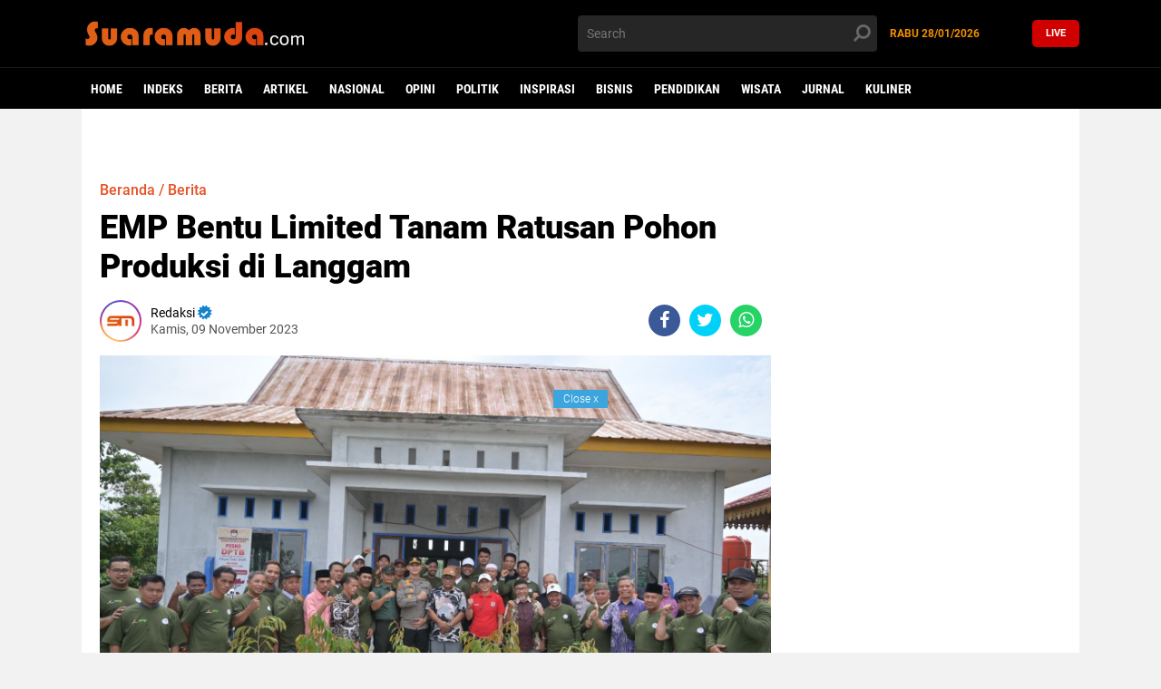

--- FILE ---
content_type: text/html; charset=UTF-8
request_url: https://www.suaramuda.com/2023/11/emp-bentu-limited-tanam-ratusan-pohon.html
body_size: 32663
content:
<!DOCTYPE html>
<html dir='ltr' lang='id' xmlns='http://www.w3.org/1999/xhtml' xmlns:b='http://www.google.com/2005/gml/b' xmlns:data='http://www.google.com/2005/gml/data' xmlns:expr='http://www.google.com/2005/gml/expr'>
<head>
<meta content='9zofa01tktqvaxms5p9vrx0k9rowfu' name='facebook-domain-verification'/>
<script async='async' crossorigin='anonymous' src='https://pagead2.googlesyndication.com/pagead/js/adsbygoogle.js?client=ca-pub-3376256393231012'></script>
<!-- Global site tag (gtag.js) - Google Analytics -->
<script async='async' src='https://www.googletagmanager.com/gtag/js?id=G-1QVXCZN2CF'></script>
<script>
  window.dataLayer = window.dataLayer || [];
  function gtag(){dataLayer.push(arguments);}
  gtag('js', new Date());
  gtag('config', 'G-1QVXCZN2CF');
</script>
<meta content='width=device-width, initial-scale=1' name='viewport'/>
<title>EMP Bentu Limited Tanam Ratusan Pohon Produksi di Langgam Yuk Baca - Suaramuda.com</title>
<meta content='text/html; charset=UTF-8' http-equiv='Content-Type'/>
<!-- Chrome, Firefox OS and Opera -->
<meta content='' name='theme-color'/>
<!-- Windows Phone -->
<meta content='' name='msapplication-navbutton-color'/>
<meta content='blogger' name='generator'/>
<link href='https://www.suaramuda.com/favicon.ico' rel='icon' type='image/x-icon'/>
<link href='https://www.suaramuda.com/2023/11/emp-bentu-limited-tanam-ratusan-pohon.html' rel='canonical'/>
<link rel="alternate" type="application/atom+xml" title="Suaramuda.com - Atom" href="https://www.suaramuda.com/feeds/posts/default" />
<link rel="alternate" type="application/rss+xml" title="Suaramuda.com - RSS" href="https://www.suaramuda.com/feeds/posts/default?alt=rss" />
<link rel="service.post" type="application/atom+xml" title="Suaramuda.com - Atom" href="https://www.blogger.com/feeds/2043554428210006330/posts/default" />

<link rel="alternate" type="application/atom+xml" title="Suaramuda.com - Atom" href="https://www.suaramuda.com/feeds/7870692411696046798/comments/default" />
<!--Can't find substitution for tag [blog.ieCssRetrofitLinks]-->
<link href='https://blogger.googleusercontent.com/img/a/AVvXsEh_jKCs91IzJiCDtcLr5gXv_wwp1cej_wTQ-Jx_ko4FMOwwN_WmiwLndmUUM5orv2YyuaX6NwtTuQqP2p_VYPK3299Mzsh_kTg8P5wHdSAlXBXWBgvExcx-6ww_IFZwe47X880iiF_SBsS_KEvZzagSFZIQ2O1wVHgNtjjijjhFa5PEvhyCB9VvyNmHESbl' rel='image_src'/>
<meta content='https://www.suaramuda.com/2023/11/emp-bentu-limited-tanam-ratusan-pohon.html' property='og:url'/>
<meta content='EMP Bentu Limited Tanam Ratusan Pohon Produksi di Langgam' property='og:title'/>
<meta content='' property='og:description'/>
<meta content='https://blogger.googleusercontent.com/img/a/AVvXsEh_jKCs91IzJiCDtcLr5gXv_wwp1cej_wTQ-Jx_ko4FMOwwN_WmiwLndmUUM5orv2YyuaX6NwtTuQqP2p_VYPK3299Mzsh_kTg8P5wHdSAlXBXWBgvExcx-6ww_IFZwe47X880iiF_SBsS_KEvZzagSFZIQ2O1wVHgNtjjijjhFa5PEvhyCB9VvyNmHESbl=w1200-h630-p-k-no-nu' property='og:image'/>
<meta content='#fff' name='msapplication-navbutton-color'/>
<meta content='#fff' name='apple-mobile-web-app-status-bar-style'/>
<meta content='#fff' name='theme-color'/>
<meta content='rCrKMxAU5DmEOc20fr5LAfFfvpGtixZDJ7qgpZp2icc' name='google-site-verification'/>
<meta content='D68434CDE25754737CF138CCFB90AE5E' name='msvalidate.01'/>
<link crossorigin='anonymous' href='https://cdnjs.cloudflare.com/ajax/libs/font-awesome/6.2.1/css/brands.min.css' integrity='sha512-G/T7HQJXSeNV7mKMXeJKlYNJ0jrs8RsWzYG7rVACye+qrcUhEAYKYzaa+VFy6eFzM2+/JT1Q+eqBbZFSHmJQew==' referrerpolicy='no-referrer' rel='stylesheet'/>
<style id='page-skin-1' type='text/css'><!--
html,body,div,span,applet,object,iframe,h1,h2,h3,h4,h5,h6,p,blockquote,pre,a,abbr,acronym,address,big,cite,code,del,dfn,em,img,ins,kbd,q,s,samp,small,strike,strong,sub,sup,tt,var,b,u,i,center,dl,dt,dd,ol,ul,li,fieldset,form,label,legend,table,caption,tbody,tfoot,thead,tr,th,td,article,aside,canvas,details,embed,figure,figcaption,footer,header,hgroup,menu,nav,output,ruby,section,summary,time,mark,audio,video{margin:0;padding:0;border:0;/* font-size:100%; */font:inherit;vertical-align:baseline;}img{vertical-align:middle;width:auto;height:auto;max-width:100%}.separator a{border:none !important;margin:0 !important}
/* HTML5 display-role reset for older browsers */
article,aside,details,figcaption,figure,footer,header,hgroup,menu,nav,section{display:block;}body{background:rgba(0,0,0,.05);color:#000;font-family:Roboto,sans-serif;font-weight:300;font-size:14px;line-height: 1.3;text-rendering: optimizeSpeed;transition: all 0.31s ease 0s;display:block;}*{margin:0;padding:0;text-decoration: none;}html{display:block;}blockquote,q{quotes:none;}blockquote::before,blockquote::after,q::before,q::after{content:&#39;&#39;;content:none;}table{border-collapse:collapse;border-spacing:0;} a{color:rgb(60, 165, 221);vertical-align:baseline;outline:0; transition:all .2s ease;}
/* Blogger CSS Reset */
html{scroll-behavior:smooth;}.section,.widget{margin:0;padding:0;}i{font-style:italic;}b{font-weight:700;}u{border-bottom:1px solid;}*,*:before,*:after{-webkit-box-sizing:border-box;-moz-box-sizing:border-box;box-sizing:border-box}@keyframes Gradient{0%{background-position:0 50%}50%{background-position:100% 50%}100%{background-position:0 50%}}
.navbar,.blog-feeds,.feed-links,#backlinks-container,.blog-mobile-link{display:none;}
.quickedit,.edit-post,.item-control, .post-footer, .icon-action, .read-more-snippet, .post-labels span:nth-child(2), .post-labels span:nth-child(3), .post-labels span:nth-child(4), .post-labels span:nth-child(5), .post-labels span:nth-child(6), .post-labels span:nth-child(7) {display:none;}textarea:focus, input:focus{outline: none;}*:focus {outline: none;}
.post-body .separator a, .post-body .separator span {margin-left: 0 !important;}.separator {clear:none !important}
.tr-caption{padding:10px 0 0 0;color:#999;font-size:12px;text-align:left!important;}
blockquote {background: rgba(60, 165, 221, 0.05);padding: 10px;font-style: italic;}
blockquote:before {content: "\f10d"; margin: 0 5px 0 0; font-family: FontAwesome; color:#e55225}
blockquote:after {content: "\f10e"; margin: 0 0 0 5px; font-family: FontAwesome; color:#e55225}
.post-body ul, .post-body ol {padding: 0 27px;}.tr-caption-container img{height:auto; width:100%;}iframe{width:100%;}
/* Font */
@font-face{font-family:'Roboto';font-style:normal;font-weight:900;font-display:swap;src:local('Roboto Black'),local('Roboto-Black'),url(https://fonts.gstatic.com/s/roboto/v20/KFOlCnqEu92Fr1MmYUtfCRc4EsA.woff2) format('woff2');unicode-range:U+0460-052F,U+1C80-1C88,U+20B4,U+2DE0-2DFF,U+A640-A69F,U+FE2E-FE2F}@font-face{font-family:'Roboto';font-style:normal;font-weight:900;font-display:swap;src:local('Roboto Black'),local('Roboto-Black'),url(https://fonts.gstatic.com/s/roboto/v20/KFOlCnqEu92Fr1MmYUtfABc4EsA.woff2) format('woff2');unicode-range:U+0400-045F,U+0490-0491,U+04B0-04B1,U+2116}@font-face{font-family:'Roboto';font-style:normal;font-weight:900;font-display:swap;src:local('Roboto Black'),local('Roboto-Black'),url(https://fonts.gstatic.com/s/roboto/v20/KFOlCnqEu92Fr1MmYUtfCBc4EsA.woff2) format('woff2');unicode-range:U+1F00-1FFF}@font-face{font-family:'Roboto';font-style:normal;font-weight:900;font-display:swap;src:local('Roboto Black'),local('Roboto-Black'),url(https://fonts.gstatic.com/s/roboto/v20/KFOlCnqEu92Fr1MmYUtfBxc4EsA.woff2) format('woff2');unicode-range:U+0370-03FF}@font-face{font-family:'Roboto';font-style:normal;font-weight:900;font-display:swap;src:local('Roboto Black'),local('Roboto-Black'),url(https://fonts.gstatic.com/s/roboto/v20/KFOlCnqEu92Fr1MmYUtfCxc4EsA.woff2) format('woff2');unicode-range:U+0102-0103,U+0110-0111,U+1EA0-1EF9,U+20AB}@font-face{font-family:'Roboto';font-style:normal;font-weight:900;font-display:swap;src:local('Roboto Black'),local('Roboto-Black'),url(https://fonts.gstatic.com/s/roboto/v20/KFOlCnqEu92Fr1MmYUtfChc4EsA.woff2) format('woff2');unicode-range:U+0100-024F,U+0259,U+1E00-1EFF,U+2020,U+20A0-20AB,U+20AD-20CF,U+2113,U+2C60-2C7F,U+A720-A7FF}@font-face{font-family:'Roboto';font-style:normal;font-weight:900;font-display:swap;src:local('Roboto Black'),local('Roboto-Black'),url(https://fonts.gstatic.com/s/roboto/v20/KFOlCnqEu92Fr1MmYUtfBBc4.woff2) format('woff2');unicode-range:U+0000-00FF,U+0131,U+0152-0153,U+02BB-02BC,U+02C6,U+02DA,U+02DC,U+2000-206F,U+2074,U+20AC,U+2122,U+2191,U+2193,U+2212,U+2215,U+FEFF,U+FFFD}@font-face{font-family:'Roboto';font-style:italic;font-weight:300;src:local('Roboto Light Italic'),local('Roboto-LightItalic'),url(https://fonts.gstatic.com/s/roboto/v20/KFOjCnqEu92Fr1Mu51TjASc3CsTKlA.woff2) format('woff2');unicode-range:U+0460-052F,U+1C80-1C88,U+20B4,U+2DE0-2DFF,U+A640-A69F,U+FE2E-FE2F}@font-face{font-family:'Roboto';font-style:italic;font-weight:300;src:local('Roboto Light Italic'),local('Roboto-LightItalic'),url(https://fonts.gstatic.com/s/roboto/v20/KFOjCnqEu92Fr1Mu51TjASc-CsTKlA.woff2) format('woff2');unicode-range:U+0400-045F,U+0490-0491,U+04B0-04B1,U+2116}@font-face{font-family:'Roboto';font-style:italic;font-weight:300;src:local('Roboto Light Italic'),local('Roboto-LightItalic'),url(https://fonts.gstatic.com/s/roboto/v20/KFOjCnqEu92Fr1Mu51TjASc2CsTKlA.woff2) format('woff2');unicode-range:U+1F00-1FFF}@font-face{font-family:'Roboto';font-style:italic;font-weight:300;src:local('Roboto Light Italic'),local('Roboto-LightItalic'),url(https://fonts.gstatic.com/s/roboto/v20/KFOjCnqEu92Fr1Mu51TjASc5CsTKlA.woff2) format('woff2');unicode-range:U+0370-03FF}@font-face{font-family:'Roboto';font-style:italic;font-weight:300;src:local('Roboto Light Italic'),local('Roboto-LightItalic'),url(https://fonts.gstatic.com/s/roboto/v20/KFOjCnqEu92Fr1Mu51TjASc1CsTKlA.woff2) format('woff2');unicode-range:U+0102-0103,U+0110-0111,U+1EA0-1EF9,U+20AB}@font-face{font-family:'Roboto';font-style:italic;font-weight:300;src:local('Roboto Light Italic'),local('Roboto-LightItalic'),url(https://fonts.gstatic.com/s/roboto/v20/KFOjCnqEu92Fr1Mu51TjASc0CsTKlA.woff2) format('woff2');unicode-range:U+0100-024F,U+0259,U+1E00-1EFF,U+2020,U+20A0-20AB,U+20AD-20CF,U+2113,U+2C60-2C7F,U+A720-A7FF}@font-face{font-family:'Roboto';font-style:italic;font-weight:300;src:local('Roboto Light Italic'),local('Roboto-LightItalic'),url(https://fonts.gstatic.com/s/roboto/v20/KFOjCnqEu92Fr1Mu51TjASc6CsQ.woff2) format('woff2');unicode-range:U+0000-00FF,U+0131,U+0152-0153,U+02BB-02BC,U+02C6,U+02DA,U+02DC,U+2000-206F,U+2074,U+20AC,U+2122,U+2191,U+2193,U+2212,U+2215,U+FEFF,U+FFFD}@font-face{font-family:'Roboto';font-style:italic;font-weight:400;src:local('Roboto Italic'),local('Roboto-Italic'),url(https://fonts.gstatic.com/s/roboto/v20/KFOkCnqEu92Fr1Mu51xFIzIFKw.woff2) format('woff2');unicode-range:U+0460-052F,U+1C80-1C88,U+20B4,U+2DE0-2DFF,U+A640-A69F,U+FE2E-FE2F}@font-face{font-family:'Roboto';font-style:italic;font-weight:400;src:local('Roboto Italic'),local('Roboto-Italic'),url(https://fonts.gstatic.com/s/roboto/v20/KFOkCnqEu92Fr1Mu51xMIzIFKw.woff2) format('woff2');unicode-range:U+0400-045F,U+0490-0491,U+04B0-04B1,U+2116}@font-face{font-family:'Roboto';font-style:italic;font-weight:400;src:local('Roboto Italic'),local('Roboto-Italic'),url(https://fonts.gstatic.com/s/roboto/v20/KFOkCnqEu92Fr1Mu51xEIzIFKw.woff2) format('woff2');unicode-range:U+1F00-1FFF}@font-face{font-family:'Roboto';font-style:italic;font-weight:400;src:local('Roboto Italic'),local('Roboto-Italic'),url(https://fonts.gstatic.com/s/roboto/v20/KFOkCnqEu92Fr1Mu51xLIzIFKw.woff2) format('woff2');unicode-range:U+0370-03FF}@font-face{font-family:'Roboto';font-style:italic;font-weight:400;src:local('Roboto Italic'),local('Roboto-Italic'),url(https://fonts.gstatic.com/s/roboto/v20/KFOkCnqEu92Fr1Mu51xHIzIFKw.woff2) format('woff2');unicode-range:U+0102-0103,U+0110-0111,U+1EA0-1EF9,U+20AB}@font-face{font-family:'Roboto';font-style:italic;font-weight:400;src:local('Roboto Italic'),local('Roboto-Italic'),url(https://fonts.gstatic.com/s/roboto/v20/KFOkCnqEu92Fr1Mu51xGIzIFKw.woff2) format('woff2');unicode-range:U+0100-024F,U+0259,U+1E00-1EFF,U+2020,U+20A0-20AB,U+20AD-20CF,U+2113,U+2C60-2C7F,U+A720-A7FF}@font-face{font-family:'Roboto';font-style:italic;font-weight:400;src:local('Roboto Italic'),local('Roboto-Italic'),url(https://fonts.gstatic.com/s/roboto/v20/KFOkCnqEu92Fr1Mu51xIIzI.woff2) format('woff2');unicode-range:U+0000-00FF,U+0131,U+0152-0153,U+02BB-02BC,U+02C6,U+02DA,U+02DC,U+2000-206F,U+2074,U+20AC,U+2122,U+2191,U+2193,U+2212,U+2215,U+FEFF,U+FFFD}@font-face{font-family:'Roboto';font-style:italic;font-weight:700;src:local('Roboto Bold Italic'),local('Roboto-BoldItalic'),url(https://fonts.gstatic.com/s/roboto/v20/KFOjCnqEu92Fr1Mu51TzBic3CsTKlA.woff2) format('woff2');unicode-range:U+0460-052F,U+1C80-1C88,U+20B4,U+2DE0-2DFF,U+A640-A69F,U+FE2E-FE2F}@font-face{font-family:'Roboto';font-style:italic;font-weight:700;src:local('Roboto Bold Italic'),local('Roboto-BoldItalic'),url(https://fonts.gstatic.com/s/roboto/v20/KFOjCnqEu92Fr1Mu51TzBic-CsTKlA.woff2) format('woff2');unicode-range:U+0400-045F,U+0490-0491,U+04B0-04B1,U+2116}@font-face{font-family:'Roboto';font-style:italic;font-weight:700;src:local('Roboto Bold Italic'),local('Roboto-BoldItalic'),url(https://fonts.gstatic.com/s/roboto/v20/KFOjCnqEu92Fr1Mu51TzBic2CsTKlA.woff2) format('woff2');unicode-range:U+1F00-1FFF}@font-face{font-family:'Roboto';font-style:italic;font-weight:700;src:local('Roboto Bold Italic'),local('Roboto-BoldItalic'),url(https://fonts.gstatic.com/s/roboto/v20/KFOjCnqEu92Fr1Mu51TzBic5CsTKlA.woff2) format('woff2');unicode-range:U+0370-03FF}@font-face{font-family:'Roboto';font-style:italic;font-weight:700;src:local('Roboto Bold Italic'),local('Roboto-BoldItalic'),url(https://fonts.gstatic.com/s/roboto/v20/KFOjCnqEu92Fr1Mu51TzBic1CsTKlA.woff2) format('woff2');unicode-range:U+0102-0103,U+0110-0111,U+1EA0-1EF9,U+20AB}@font-face{font-family:'Roboto';font-style:italic;font-weight:700;src:local('Roboto Bold Italic'),local('Roboto-BoldItalic'),url(https://fonts.gstatic.com/s/roboto/v20/KFOjCnqEu92Fr1Mu51TzBic0CsTKlA.woff2) format('woff2');unicode-range:U+0100-024F,U+0259,U+1E00-1EFF,U+2020,U+20A0-20AB,U+20AD-20CF,U+2113,U+2C60-2C7F,U+A720-A7FF}@font-face{font-family:'Roboto';font-style:italic;font-weight:700;src:local('Roboto Bold Italic'),local('Roboto-BoldItalic'),url(https://fonts.gstatic.com/s/roboto/v20/KFOjCnqEu92Fr1Mu51TzBic6CsQ.woff2) format('woff2');unicode-range:U+0000-00FF,U+0131,U+0152-0153,U+02BB-02BC,U+02C6,U+02DA,U+02DC,U+2000-206F,U+2074,U+20AC,U+2122,U+2191,U+2193,U+2212,U+2215,U+FEFF,U+FFFD}@font-face{font-family:'Roboto';font-style:normal;font-weight:300;src:local('Roboto Light'),local('Roboto-Light'),url(https://fonts.gstatic.com/s/roboto/v20/KFOlCnqEu92Fr1MmSU5fCRc4EsA.woff2) format('woff2');unicode-range:U+0460-052F,U+1C80-1C88,U+20B4,U+2DE0-2DFF,U+A640-A69F,U+FE2E-FE2F}@font-face{font-family:'Roboto';font-style:normal;font-weight:300;src:local('Roboto Light'),local('Roboto-Light'),url(https://fonts.gstatic.com/s/roboto/v20/KFOlCnqEu92Fr1MmSU5fABc4EsA.woff2) format('woff2');unicode-range:U+0400-045F,U+0490-0491,U+04B0-04B1,U+2116}@font-face{font-family:'Roboto';font-style:normal;font-weight:300;src:local('Roboto Light'),local('Roboto-Light'),url(https://fonts.gstatic.com/s/roboto/v20/KFOlCnqEu92Fr1MmSU5fCBc4EsA.woff2) format('woff2');unicode-range:U+1F00-1FFF}@font-face{font-family:'Roboto';font-style:normal;font-weight:300;src:local('Roboto Light'),local('Roboto-Light'),url(https://fonts.gstatic.com/s/roboto/v20/KFOlCnqEu92Fr1MmSU5fBxc4EsA.woff2) format('woff2');unicode-range:U+0370-03FF}@font-face{font-family:'Roboto';font-style:normal;font-weight:300;src:local('Roboto Light'),local('Roboto-Light'),url(https://fonts.gstatic.com/s/roboto/v20/KFOlCnqEu92Fr1MmSU5fCxc4EsA.woff2) format('woff2');unicode-range:U+0102-0103,U+0110-0111,U+1EA0-1EF9,U+20AB}@font-face{font-family:'Roboto';font-style:normal;font-weight:300;src:local('Roboto Light'),local('Roboto-Light'),url(https://fonts.gstatic.com/s/roboto/v20/KFOlCnqEu92Fr1MmSU5fChc4EsA.woff2) format('woff2');unicode-range:U+0100-024F,U+0259,U+1E00-1EFF,U+2020,U+20A0-20AB,U+20AD-20CF,U+2113,U+2C60-2C7F,U+A720-A7FF}@font-face{font-family:'Roboto';font-style:normal;font-weight:300;src:local('Roboto Light'),local('Roboto-Light'),url(https://fonts.gstatic.com/s/roboto/v20/KFOlCnqEu92Fr1MmSU5fBBc4.woff2) format('woff2');unicode-range:U+0000-00FF,U+0131,U+0152-0153,U+02BB-02BC,U+02C6,U+02DA,U+02DC,U+2000-206F,U+2074,U+20AC,U+2122,U+2191,U+2193,U+2212,U+2215,U+FEFF,U+FFFD}@font-face{font-family:'Roboto';font-style:normal;font-weight:400;src:local('Roboto'),local('Roboto-Regular'),url(https://fonts.gstatic.com/s/roboto/v20/KFOmCnqEu92Fr1Mu72xKOzY.woff2) format('woff2');unicode-range:U+0460-052F,U+1C80-1C88,U+20B4,U+2DE0-2DFF,U+A640-A69F,U+FE2E-FE2F}@font-face{font-family:'Roboto';font-style:normal;font-weight:400;src:local('Roboto'),local('Roboto-Regular'),url(https://fonts.gstatic.com/s/roboto/v20/KFOmCnqEu92Fr1Mu5mxKOzY.woff2) format('woff2');unicode-range:U+0400-045F,U+0490-0491,U+04B0-04B1,U+2116}@font-face{font-family:'Roboto';font-style:normal;font-weight:400;src:local('Roboto'),local('Roboto-Regular'),url(https://fonts.gstatic.com/s/roboto/v20/KFOmCnqEu92Fr1Mu7mxKOzY.woff2) format('woff2');unicode-range:U+1F00-1FFF}@font-face{font-family:'Roboto';font-style:normal;font-weight:400;src:local('Roboto'),local('Roboto-Regular'),url(https://fonts.gstatic.com/s/roboto/v20/KFOmCnqEu92Fr1Mu4WxKOzY.woff2) format('woff2');unicode-range:U+0370-03FF}@font-face{font-family:'Roboto';font-style:normal;font-weight:400;src:local('Roboto'),local('Roboto-Regular'),url(https://fonts.gstatic.com/s/roboto/v20/KFOmCnqEu92Fr1Mu7WxKOzY.woff2) format('woff2');unicode-range:U+0102-0103,U+0110-0111,U+1EA0-1EF9,U+20AB}@font-face{font-family:'Roboto';font-style:normal;font-weight:400;src:local('Roboto'),local('Roboto-Regular'),url(https://fonts.gstatic.com/s/roboto/v20/KFOmCnqEu92Fr1Mu7GxKOzY.woff2) format('woff2');unicode-range:U+0100-024F,U+0259,U+1E00-1EFF,U+2020,U+20A0-20AB,U+20AD-20CF,U+2113,U+2C60-2C7F,U+A720-A7FF}@font-face{font-family:'Roboto';font-style:normal;font-weight:400;src:local('Roboto'),local('Roboto-Regular'),url(https://fonts.gstatic.com/s/roboto/v20/KFOmCnqEu92Fr1Mu4mxK.woff2) format('woff2');unicode-range:U+0000-00FF,U+0131,U+0152-0153,U+02BB-02BC,U+02C6,U+02DA,U+02DC,U+2000-206F,U+2074,U+20AC,U+2122,U+2191,U+2193,U+2212,U+2215,U+FEFF,U+FFFD}@font-face{font-family:'Roboto';font-style:normal;font-weight:500;src:local('Roboto Medium'),local('Roboto-Medium'),url(https://fonts.gstatic.com/s/roboto/v20/KFOlCnqEu92Fr1MmEU9fCRc4EsA.woff2) format('woff2');unicode-range:U+0460-052F,U+1C80-1C88,U+20B4,U+2DE0-2DFF,U+A640-A69F,U+FE2E-FE2F}@font-face{font-family:'Roboto';font-style:normal;font-weight:500;src:local('Roboto Medium'),local('Roboto-Medium'),url(https://fonts.gstatic.com/s/roboto/v20/KFOlCnqEu92Fr1MmEU9fABc4EsA.woff2) format('woff2');unicode-range:U+0400-045F,U+0490-0491,U+04B0-04B1,U+2116}@font-face{font-family:'Roboto';font-style:normal;font-weight:500;src:local('Roboto Medium'),local('Roboto-Medium'),url(https://fonts.gstatic.com/s/roboto/v20/KFOlCnqEu92Fr1MmEU9fCBc4EsA.woff2) format('woff2');unicode-range:U+1F00-1FFF}@font-face{font-family:'Roboto';font-style:normal;font-weight:500;src:local('Roboto Medium'),local('Roboto-Medium'),url(https://fonts.gstatic.com/s/roboto/v20/KFOlCnqEu92Fr1MmEU9fBxc4EsA.woff2) format('woff2');unicode-range:U+0370-03FF}@font-face{font-family:'Roboto';font-style:normal;font-weight:500;src:local('Roboto Medium'),local('Roboto-Medium'),url(https://fonts.gstatic.com/s/roboto/v20/KFOlCnqEu92Fr1MmEU9fCxc4EsA.woff2) format('woff2');unicode-range:U+0102-0103,U+0110-0111,U+1EA0-1EF9,U+20AB}@font-face{font-family:'Roboto';font-style:normal;font-weight:500;src:local('Roboto Medium'),local('Roboto-Medium'),url(https://fonts.gstatic.com/s/roboto/v20/KFOlCnqEu92Fr1MmEU9fChc4EsA.woff2) format('woff2');unicode-range:U+0100-024F,U+0259,U+1E00-1EFF,U+2020,U+20A0-20AB,U+20AD-20CF,U+2113,U+2C60-2C7F,U+A720-A7FF}@font-face{font-family:'Roboto';font-style:normal;font-weight:500;src:local('Roboto Medium'),local('Roboto-Medium'),url(https://fonts.gstatic.com/s/roboto/v20/KFOlCnqEu92Fr1MmEU9fBBc4.woff2) format('woff2');unicode-range:U+0000-00FF,U+0131,U+0152-0153,U+02BB-02BC,U+02C6,U+02DA,U+02DC,U+2000-206F,U+2074,U+20AC,U+2122,U+2191,U+2193,U+2212,U+2215,U+FEFF,U+FFFD}@font-face{font-family:'Roboto';font-style:normal;font-weight:700;src:local('Roboto Bold'),local('Roboto-Bold'),url(https://fonts.gstatic.com/s/roboto/v20/KFOlCnqEu92Fr1MmWUlfCRc4EsA.woff2) format('woff2');unicode-range:U+0460-052F,U+1C80-1C88,U+20B4,U+2DE0-2DFF,U+A640-A69F,U+FE2E-FE2F}@font-face{font-family:'Roboto';font-style:normal;font-weight:700;src:local('Roboto Bold'),local('Roboto-Bold'),url(https://fonts.gstatic.com/s/roboto/v20/KFOlCnqEu92Fr1MmWUlfABc4EsA.woff2) format('woff2');unicode-range:U+0400-045F,U+0490-0491,U+04B0-04B1,U+2116}@font-face{font-family:'Roboto';font-style:normal;font-weight:700;src:local('Roboto Bold'),local('Roboto-Bold'),url(https://fonts.gstatic.com/s/roboto/v20/KFOlCnqEu92Fr1MmWUlfCBc4EsA.woff2) format('woff2');unicode-range:U+1F00-1FFF}@font-face{font-family:'Roboto';font-style:normal;font-weight:700;src:local('Roboto Bold'),local('Roboto-Bold'),url(https://fonts.gstatic.com/s/roboto/v20/KFOlCnqEu92Fr1MmWUlfBxc4EsA.woff2) format('woff2');unicode-range:U+0370-03FF}@font-face{font-family:'Roboto';font-style:normal;font-weight:700;src:local('Roboto Bold'),local('Roboto-Bold'),url(https://fonts.gstatic.com/s/roboto/v20/KFOlCnqEu92Fr1MmWUlfCxc4EsA.woff2) format('woff2');unicode-range:U+0102-0103,U+0110-0111,U+1EA0-1EF9,U+20AB}@font-face{font-family:'Roboto';font-style:normal;font-weight:700;src:local('Roboto Bold'),local('Roboto-Bold'),url(https://fonts.gstatic.com/s/roboto/v20/KFOlCnqEu92Fr1MmWUlfChc4EsA.woff2) format('woff2');unicode-range:U+0100-024F,U+0259,U+1E00-1EFF,U+2020,U+20A0-20AB,U+20AD-20CF,U+2113,U+2C60-2C7F,U+A720-A7FF}@font-face{font-family:'Roboto';font-style:normal;font-weight:700;src:local('Roboto Bold'),local('Roboto-Bold'),url(https://fonts.gstatic.com/s/roboto/v20/KFOlCnqEu92Fr1MmWUlfBBc4.woff2) format('woff2');unicode-range:U+0000-00FF,U+0131,U+0152-0153,U+02BB-02BC,U+02C6,U+02DA,U+02DC,U+2000-206F,U+2074,U+20AC,U+2122,U+2191,U+2193,U+2212,U+2215,U+FEFF,U+FFFD}@font-face{font-family:'Roboto Condensed';font-style:normal;font-weight:300;src:local('Roboto Condensed Light'),local('RobotoCondensed-Light'),url(https://fonts.gstatic.com/s/robotocondensed/v18/ieVi2ZhZI2eCN5jzbjEETS9weq8-33mZGCkYb8td.woff2) format('woff2');unicode-range:U+0460-052F,U+1C80-1C88,U+20B4,U+2DE0-2DFF,U+A640-A69F,U+FE2E-FE2F}@font-face{font-family:'Roboto Condensed';font-style:normal;font-weight:300;src:local('Roboto Condensed Light'),local('RobotoCondensed-Light'),url(https://fonts.gstatic.com/s/robotocondensed/v18/ieVi2ZhZI2eCN5jzbjEETS9weq8-33mZGCAYb8td.woff2) format('woff2');unicode-range:U+0400-045F,U+0490-0491,U+04B0-04B1,U+2116}@font-face{font-family:'Roboto Condensed';font-style:normal;font-weight:300;src:local('Roboto Condensed Light'),local('RobotoCondensed-Light'),url(https://fonts.gstatic.com/s/robotocondensed/v18/ieVi2ZhZI2eCN5jzbjEETS9weq8-33mZGCgYb8td.woff2) format('woff2');unicode-range:U+1F00-1FFF}@font-face{font-family:'Roboto Condensed';font-style:normal;font-weight:300;src:local('Roboto Condensed Light'),local('RobotoCondensed-Light'),url(https://fonts.gstatic.com/s/robotocondensed/v18/ieVi2ZhZI2eCN5jzbjEETS9weq8-33mZGCcYb8td.woff2) format('woff2');unicode-range:U+0370-03FF}@font-face{font-family:'Roboto Condensed';font-style:normal;font-weight:300;src:local('Roboto Condensed Light'),local('RobotoCondensed-Light'),url(https://fonts.gstatic.com/s/robotocondensed/v18/ieVi2ZhZI2eCN5jzbjEETS9weq8-33mZGCsYb8td.woff2) format('woff2');unicode-range:U+0102-0103,U+0110-0111,U+1EA0-1EF9,U+20AB}@font-face{font-family:'Roboto Condensed';font-style:normal;font-weight:300;src:local('Roboto Condensed Light'),local('RobotoCondensed-Light'),url(https://fonts.gstatic.com/s/robotocondensed/v18/ieVi2ZhZI2eCN5jzbjEETS9weq8-33mZGCoYb8td.woff2) format('woff2');unicode-range:U+0100-024F,U+0259,U+1E00-1EFF,U+2020,U+20A0-20AB,U+20AD-20CF,U+2113,U+2C60-2C7F,U+A720-A7FF}@font-face{font-family:'Roboto Condensed';font-style:normal;font-weight:300;src:local('Roboto Condensed Light'),local('RobotoCondensed-Light'),url(https://fonts.gstatic.com/s/robotocondensed/v18/ieVi2ZhZI2eCN5jzbjEETS9weq8-33mZGCQYbw.woff2) format('woff2');unicode-range:U+0000-00FF,U+0131,U+0152-0153,U+02BB-02BC,U+02C6,U+02DA,U+02DC,U+2000-206F,U+2074,U+20AC,U+2122,U+2191,U+2193,U+2212,U+2215,U+FEFF,U+FFFD}@font-face{font-family:'Roboto Condensed';font-style:normal;font-weight:700;src:local('Roboto Condensed Bold'),local('RobotoCondensed-Bold'),url(https://fonts.gstatic.com/s/robotocondensed/v18/ieVi2ZhZI2eCN5jzbjEETS9weq8-32meGCkYb8td.woff2) format('woff2');unicode-range:U+0460-052F,U+1C80-1C88,U+20B4,U+2DE0-2DFF,U+A640-A69F,U+FE2E-FE2F}@font-face{font-family:'Roboto Condensed';font-style:normal;font-weight:700;src:local('Roboto Condensed Bold'),local('RobotoCondensed-Bold'),url(https://fonts.gstatic.com/s/robotocondensed/v18/ieVi2ZhZI2eCN5jzbjEETS9weq8-32meGCAYb8td.woff2) format('woff2');unicode-range:U+0400-045F,U+0490-0491,U+04B0-04B1,U+2116}@font-face{font-family:'Roboto Condensed';font-style:normal;font-weight:700;src:local('Roboto Condensed Bold'),local('RobotoCondensed-Bold'),url(https://fonts.gstatic.com/s/robotocondensed/v18/ieVi2ZhZI2eCN5jzbjEETS9weq8-32meGCgYb8td.woff2) format('woff2');unicode-range:U+1F00-1FFF}@font-face{font-family:'Roboto Condensed';font-style:normal;font-weight:700;src:local('Roboto Condensed Bold'),local('RobotoCondensed-Bold'),url(https://fonts.gstatic.com/s/robotocondensed/v18/ieVi2ZhZI2eCN5jzbjEETS9weq8-32meGCcYb8td.woff2) format('woff2');unicode-range:U+0370-03FF}@font-face{font-family:'Roboto Condensed';font-style:normal;font-weight:700;src:local('Roboto Condensed Bold'),local('RobotoCondensed-Bold'),url(https://fonts.gstatic.com/s/robotocondensed/v18/ieVi2ZhZI2eCN5jzbjEETS9weq8-32meGCsYb8td.woff2) format('woff2');unicode-range:U+0102-0103,U+0110-0111,U+1EA0-1EF9,U+20AB}@font-face{font-family:'Roboto Condensed';font-style:normal;font-weight:700;src:local('Roboto Condensed Bold'),local('RobotoCondensed-Bold'),url(https://fonts.gstatic.com/s/robotocondensed/v18/ieVi2ZhZI2eCN5jzbjEETS9weq8-32meGCoYb8td.woff2) format('woff2');unicode-range:U+0100-024F,U+0259,U+1E00-1EFF,U+2020,U+20A0-20AB,U+20AD-20CF,U+2113,U+2C60-2C7F,U+A720-A7FF}@font-face{font-family:'Roboto Condensed';font-style:normal;font-weight:700;src:local('Roboto Condensed Bold'),local('RobotoCondensed-Bold'),url(https://fonts.gstatic.com/s/robotocondensed/v18/ieVi2ZhZI2eCN5jzbjEETS9weq8-32meGCQYbw.woff2) format('woff2');unicode-range:U+0000-00FF,U+0131,U+0152-0153,U+02BB-02BC,U+02C6,U+02DA,U+02DC,U+2000-206F,U+2074,U+20AC,U+2122,U+2191,U+2193,U+2212,U+2215,U+FEFF,U+FFFD}@font-face{font-family:'Orbitron';font-style:normal;font-weight:400;font-display:swap;src:local('Orbitron Regular'),local('Orbitron-Regular'),url(https://fonts.gstatic.com/s/orbitron/v11/yMJRMIlzdpvBhQQL_Qq7dy0.woff2) format('woff2');unicode-range:U+0000-00FF,U+0131,U+0152-0153,U+02BB-02BC,U+02C6,U+02DA,U+02DC,U+2000-206F,U+2074,U+20AC,U+2122,U+2191,U+2193,U+2212,U+2215,U+FEFF,U+FFFD}@font-face{font-family:'Oswald';font-style:normal;font-weight:700;font-display:swap;src:url(https://fonts.gstatic.com/s/oswald/v31/TK3_WkUHHAIjg75cFRf3bXL8LICs1xZosUtiZTaR.woff2) format('woff2');unicode-range:U+0460-052F,U+1C80-1C88,U+20B4,U+2DE0-2DFF,U+A640-A69F,U+FE2E-FE2F}@font-face{font-family:'Oswald';font-style:normal;font-weight:700;font-display:swap;src:url(https://fonts.gstatic.com/s/oswald/v31/TK3_WkUHHAIjg75cFRf3bXL8LICs1xZosUJiZTaR.woff2) format('woff2');unicode-range:U+0400-045F,U+0490-0491,U+04B0-04B1,U+2116}@font-face{font-family:'Oswald';font-style:normal;font-weight:700;font-display:swap;src:url(https://fonts.gstatic.com/s/oswald/v31/TK3_WkUHHAIjg75cFRf3bXL8LICs1xZosUliZTaR.woff2) format('woff2');unicode-range:U+0102-0103,U+0110-0111,U+0128-0129,U+0168-0169,U+01A0-01A1,U+01AF-01B0,U+1EA0-1EF9,U+20AB}@font-face{font-family:'Oswald';font-style:normal;font-weight:700;font-display:swap;src:url(https://fonts.gstatic.com/s/oswald/v31/TK3_WkUHHAIjg75cFRf3bXL8LICs1xZosUhiZTaR.woff2) format('woff2');unicode-range:U+0100-024F,U+0259,U+1E00-1EFF,U+2020,U+20A0-20AB,U+20AD-20CF,U+2113,U+2C60-2C7F,U+A720-A7FF}@font-face{font-family:'Oswald';font-style:normal;font-weight:700;font-display:swap;src:url(https://fonts.gstatic.com/s/oswald/v31/TK3_WkUHHAIjg75cFRf3bXL8LICs1xZosUZiZQ.woff2) format('woff2');unicode-range:U+0000-00FF,U+0131,U+0152-0153,U+02BB-02BC,U+02C6,U+02DA,U+02DC,U+2000-206F,U+2074,U+20AC,U+2122,U+2191,U+2193,U+2212,U+2215,U+FEFF,U+FFFD}
/*Font Awesome*/
@font-face{font-family:FontAwesome;src:url(https://maxcdn.bootstrapcdn.com/font-awesome/4.7.0/fonts/fontawesome-webfont.eot?v=4.7.0);src:url(https://maxcdn.bootstrapcdn.com/font-awesome/4.7.0/fonts/fontawesome-webfont.eot?#iefix&v=4.7.0) format('embedded-opentype'),url(https://maxcdn.bootstrapcdn.com/font-awesome/4.7.0/fonts/fontawesome-webfont.woff2?v=4.7.0) format('woff2'),url(https://maxcdn.bootstrapcdn.com/font-awesome/4.7.0/fonts/fontawesome-webfont.woff?v=4.7.0) format('woff'),url(https://maxcdn.bootstrapcdn.com/font-awesome/4.7.0/fonts/fontawesome-webfont.ttf?v=4.7.0) format('truetype'),url(https://maxcdn.bootstrapcdn.com/font-awesome/4.7.0/fonts/fontawesome-webfont.svg?v=4.7.0#fontawesomeregular) format('svg');font-weight:400;font-style:normal}@-webkit-keyframes tada{0%{-webkit-transform:scale(1);transform:scale(1)}10%,20%{-webkit-transform:scale(.9) rotate(-8deg);transform:scale(.9) rotate(-8deg)}30%,50%,70%{-webkit-transform:scale(1.3) rotate(8deg);transform:scale(1.3) rotate(8deg)}40%,60%{-webkit-transform:scale(1.3) rotate(-8deg);transform:scale(1.3) rotate(-8deg)}100%,80%{-webkit-transform:scale(1) rotate(0);transform:scale(1) rotate(0)}}@keyframes tada{0%{-webkit-transform:scale(1);-ms-transform:scale(1);transform:scale(1)}10%,20%{-webkit-transform:scale(.9) rotate(-8deg);-ms-transform:scale(.9) rotate(-8deg);transform:scale(.9) rotate(-8deg)}30%,50%,70%{-webkit-transform:scale(1.3) rotate(8deg);-ms-transform:scale(1.3) rotate(8deg);transform:scale(1.3) rotate(8deg)}40%,60%{-webkit-transform:scale(1.3) rotate(-8deg);-ms-transform:scale(1.3) rotate(-8deg);transform:scale(1.3) rotate(-8deg)}100%,80%{-webkit-transform:scale(1) rotate(0);-ms-transform:scale(1) rotate(0);transform:scale(1) rotate(0)}}.faa-parent.animated-hover:hover>.faa-tada,.faa-tada.animated,.faa-tada.animated-hover:hover{-webkit-animation:tada 2s linear infinite;animation:tada 2s linear infinite}.faa-parent.animated-hover:hover>.faa-tada.faa-fast,.faa-tada.animated-hover.faa-fast:hover,.faa-tada.animated.faa-fast{-webkit-animation:tada 1s linear infinite;animation:tada 1s linear infinite}.faa-parent.animated-hover:hover>.faa-tada.faa-slow,.faa-tada.animated-hover.faa-slow:hover,.faa-tada.animated.faa-slow{-webkit-animation:tada 3s linear infinite;animation:tada 3s linear infinite}@-webkit-keyframes passing{0%{-webkit-transform:translateX(-50%);transform:translateX(-50%);opacity:0}50%{-webkit-transform:translateX(0%);transform:translateX(0%);opacity:1}100%{-webkit-transform:translateX(50%);transform:translateX(50%);opacity:0}}
#HTML300, #HTML301, #HTML302 {
display: none;
}
.inserted {
font-size: 13px;
text-align: center;
margin: 1rem 0;
}
table.tr-caption-container, table.tr-caption-container tbody, table.tr-caption-container tbody tr, table.tr-caption-container tbody td {
display: block;
}
/*Icon*/
.fa{display:inline-block;font:normal normal normal 14px/1 FontAwesome;font-size:inherit;text-rendering:auto;-webkit-font-smoothing:antialiased;-moz-osx-font-smoothing:grayscale;transform:translate(0,0)}.fa-facebook:before{content:"\f09a"}.fa-twitter:before{content:"\f099"}.fa-youtube:before{content:"\f167"}.fa-search:before{content:"\f002"}.fa-home:before{content:"\f015"}.fa-angle-left:before{content:"\f104"}.fa-angle-right:before{content:"\f105"}.fa-chevron-left:before{content:"\f053"}.fa-chevron-right:before{content:"\f054"}.fa-commenting:before{content:"\f27a"}.fa-comments:before{content:"\f086"}.fa-comment:before{content:"\f075"}.fa-whatsapp:before {content: "\f232";}.fa-star-o:before {content: "\f006";}.fa-quote-left:before{content:"\f10d"}.fa-quote-right:before{content:"\f10e"}.fa-instagram:before{content:"\f16d"}.fa-pinterest:before{content:"\f0d2"}.fa-youtube-play:before{content:"\f16a"}.fa-chevron-up:before{content:"\f077"}.fa-commenting:before{content:"\f27a"}.fa-commenting-o:before{content:"\f27b"}.fa-caret-down:before{content:"\f0d7"}.fa-thumb-tack:before{content:"\f08d"}.fa-angle-up:before{content:"\f106"}.fa-newspaper-o:before{content:"\f1ea"}.fa-heart:before{content:"\f004"}.fa-rss:before{content:"\f09e"}.fa-file-text:before{content:"\f15c"}.fa-share-alt:before{content:"\f1e0"}.fa-heart-o:before{content:"\f08a"}.fa-clock-o:before{content:"\f017"}.fa-certificate:before{content:"\f0a3"}.fa-check:before{content:"\f00c"}.xmlthemes{font-size:1px;position:absolute;color:transparent}
.lighter,.lighter *{transition:all 0.31s ease 0s}.lighter{position:fixed;top:0;bottom:0;left:0;right:0;z-index:400000;opacity:1}.lighter.fade{opacity:0}.lighter.fade .lighter-container{transform:scale(.5)}.lighter img{width:100%;height:100%}.lighter .lighter-overlay{background:rgba(0,0,0,.75);height:100%;width:100%}.lighter .lighter-container{background:white;position:absolute;z-index:400000;top:50%;left:50%;right:50%;bottom:50%;box-shadow:0 2px 8px rgba(0,0,0,.5)}.lighter .lighter-container .lighter-close{top:0;right:0;width:30px;height:30px;margin:-15px;line-height:30px;font-size:16pt;font-family:Helvetica,Arial,serif}.lighter .lighter-container .lighter-next{display:none;right:40px;top:50%;width:40px;height:40px;margin:-20px 0;line-height:34px;font-size:32pt;font-family:Times,serif}.lighter .lighter-container .lighter-prev{display:none;left:40px;top:50%;width:40px;height:40px;margin:-20px;line-height:24pt;font-size:34px;font-family:Times,serif}.lighter .lighter-container .lighter-next,.lighter .lighter-container .lighter-prev,.lighter .lighter-container .lighter-close{cursor:pointer;position:absolute;z-index:800000;text-align:center;border-radius:40px;color:rgba(255,255,255,.8);background:rgba(255,0,0,.6)}.lighter .lighter-container .lighter-next:hover,.lighter .lighter-container .lighter-prev:hover,.lighter .lighter-container .lighter-close:hover{color:white;text-decoration:none;background:rgba(255,0,0,.9)}.lighter .lighter-container .lighter-next:active,.lighter .lighter-container .lighter-prev:active,.lighter .lighter-container .lighter-close:active{color:white;background:rgba(0,0,0,.6)}.SEO{font-size:1px;color:transparent;position:absolute}header{background:#000;width:100%;position:relative;z-index:9}header a{color:#fff;text-decoration:none}#in-header{overflow:hidden;width:auto;max-width:1140px;margin:0 auto;height:74px;padding:0 20px;box-sizing:border-box}#logo-header{width:30%;float:left}#Header1_headerimg,.header-image-wrapper img{width:auto;max-height:40px;margin:17px 0;height:auto}.tglhariini{float:right;max-width:40%;padding:0 0 0 14px;font-family:Roboto,sans-serif;text-transform:uppercase;height:40px;width:auto;color:#f48f01;text-align:right;font-weight:700;line-height:40px;font-size:12px}#top-widget{display:block;overflow:hidden;height:40px;margin:17px 0;width:60%;float:left}#right-header{float:right;width:auto;text-align:right;margin:17px 0;padding:5px 0 5px 20px;line-height:40px;height:40px;max-width:15%}#right-header a{display:block;font-size:11px;line-height:30px;background:#d00000;font-weight:700;text-transform:uppercase;text-align:center;padding:0 15px;border-radius:5px}#right-header a:hover{background:#d00000}#pencariancepat{float:right;width:50%}#pencariancepat input{width:100%;border:none;background:rgba(255,255,255,.15);border-radius:4px;height:40px;padding:0 10px;font-family:Roboto,sans-serif;font-size:14px;color:#fff;line-height:1}.fa.fa-search{color:rgba(255,255,255,.3);float:right;margin:9px 7px -29px 0;font-size:20px;transform:rotate(90deg)}#right-header h2{display:none}#explore{display:none}#topwidgetwrapper{padding:15px 0}#top-ads{margin:0 auto!important}#HTML10 .widget-content{margin:0 auto!important}#top-ads .widget-content{margin:0 auto}#top-ads,#center-ads,#bottom-adss{width:auto;max-width:1100px;margin:15px auto;text-align:center;box-sizing:border-box;clear:both;overflow:hidden}#center-ads{margin:15px auto}#center-gadget{margin:0 auto;width:100%;overflow:hidden;padding:15px 0}#popular-category{font-family:Roboto Condensed,sans-serif;height:46px;overflow:hidden;width:100%;margin:0 auto;background:rgba(255,255,255,.15);border-top:1px solid rgba(255,255,255,.1)}#popular-category .widget{width:auto;height:46px;overflow:hidden;max-width:1140px;margin:0 auto;padding:0 20px;box-sizing:border-box}#popular-category ul{overflow-x:auto;white-space:nowrap}#popular-category .widget-content.list-label-widget-content{height:40px}#popular-category li{display:inline-block;list-style:none;font-weight:700;text-transform:uppercase;color:#e55225}#popular-category ul li a{line-height:46px;padding:0 10px;text-transform:uppercase;font-size:14px;font-weight:700;display:block}#popular-category ul li a:hover{background:rgba(255,255,255,.05);transition:all 0.31s ease 0s}#popular-category h2{display:none}.spinner2{background:#71C4D6;border-radius:50%;height:10px;margin:-8px 0 0 -10px;width:10px;z-index:100;float:left;position:relative;animation:1s ease-in-out 0s normal none infinite running sk-scaleout}.spinner3{background:#ed1c24;border-radius:50%;height:30px;width:30px;z-index:11;position:fixed;left:-15px;bottom:0;animation:1s ease-in-out 0s normal none infinite running sk-scaleout}@keyframes sk-scaleout{0%{transform:scale(0)}100%{opacity:0;transform:scale(1)}}button{background:transparent;border:none;outline:0}#csssmenu ul li a{color:#fff;position:relative;display:block;padding:6px 0 6px 10px;margin:0;font-family:Roboto Condensed,sans-serif;font-weight:300;text-transform:uppercase;letter-spacing:.5px}#LinkList1{background:rgba(255,255,255,.05);padding:20px 0;margin:10px auto}.linkkategori{margin:0 0 10px 0}.linkcepat{margin:0;padding:0}.linkcepat li{width:100%!important}.linkcepat li a{border:none!important;font-weight:700!important}.linkcepat a::before{font-family:fontawesome;width:24px;display:block;float:left}.linkpopuler a::before{content:"\f004"}.linkbeli a::before{content:"\f07a"}.linkterkini a::before{content:"\f15c"}.linkkategori span{border-bottom:1px solid rgba(255,255,255,.1);padding:0 0 6px 0}.linkkategori span::after{content:"";background:rgba(255,255,255,.1);position:absolute;width:1px;height:15px;left:65px;top:29px}.linkkategori a::before{content:"\f1ea"}#csssmenu ul li{list-style:none;width:50%;float:left;padding:0 10px 0 0}#csssmenu ul li a::after{position:absolute;content:'';top:0;left:0;width:0;height:100%;background:rgba(255,255,255,.1);transform-origin:left;transition:width 0.25s ease;z-index:-1;border-radius:0 24px 24px 0}#csssmenu ul li a:hover::after{width:100%}#header-menu{width:auto;text-align:left}#csssmenu ul{overflow:hidden}#csssmenu h2 span{border-bottom:5px solid rgba(255,255,255,.15)!important}#css-menu{background:#000 linear-gradient(to bottom,#000 0%, #282828 100%);color:#fff;height:93%;position:fixed;right:-100%;top:74px;transition:all 0.31s ease-in-out 0s;width:100%;z-index:9999}#csssmenu{height:100%;overflow:auto;right:0;width:100%}.copyright1{display:block!important;font-size:12px;margin:10px 0 0 0;border-top:1px solid rgba(255,255,255,.1);padding:10px 10px 67px 10px}.menu::before{content:"";height:40px;width:1px;background:rgba(255,255,255,.25);position:absolute;right:50px;top:0}.menu{display:none;cursor:pointer;position:absolute;right:5px;text-align:center;top:17px;width:46px;height:40px;z-index:99}.menu span{font-size:9px;color:rgba(255,255,255,.75);text-transform:uppercase;letter-spacing:.5px;font-family:Roboto,sans-serif;display:block;margin:5px 0 0 0}.border1menu,.border2menu,.border3menu,.border4menu,.border5menu{background:rgba(255,255,255,.75);display:block;height:1px;text-align:center;transform:rotate(0deg);width:24px;margin:3px auto 0}.circle1{position:absolute;width:20px;height:18px;background:#000;top:0;right:7px;border-radius:50%}.circle{width:15px;height:15px;background:#000;position:absolute;right:9px;top:1px;border:1px solid rgba(255,255,255,.75);border-radius:50%}.dashed{width:1px;height:8px;position:absolute;right:7px;background:rgba(255,255,255,.75);transform:rotate(-50deg);top:11px}.border2menu{margin:4px auto}.border3menu{margin:0 auto 4px}.border4menu{margin:0 auto 4px}.border5menu{margin:0 auto}#explore{display:block}#header-menu{margin:0 auto;position:fixed;z-index:100;top:0;right:198px;max-width:700px;overflow-x:auto;white-space:nowrap}.home{width:100%!important}.close-menu{display:block;height:40px;cursor:pointer;position:absolute;width:46px;top:-57px;background:#000;right:5px}.close-menu::before{content:"";width:28px;height:24px;background:#ed1c24;position:absolute;border-radius:5px;margin:8px 9px}.close1menu{background:#fff;float:right;height:2px;margin:19px 14px 0 0;transform:rotate(-45deg);width:18px;border-radius:2px}.close2menu{background:#fff;float:right;height:2px;margin:19px -18px 0 0;transform:rotate(45deg);width:18px;border-radius:2px}#content-wrapper{background:#fff;width:auto;max-width:1100px;margin:0 auto;overflow:hidden;padding:0 20px;box-sizing:border-box}#top-widget-section{overflow:hidden}#main,#top-main{width:70%;float:left;box-sizing:border-box;max-width:742px;overflow:hidden}#main ul.xmllist li:nth-child(1),#main ul.xmllist li:nth-child(2),#main ul.xmllist li:nth-child(3),#main ul.xmllist li:nth-child(4),#main ul.xmllist li:nth-child(5),#in-top-main ul.xmllist li:nth-child(6){display:none}#csssmenu h2{display:none;border-bottom:1px solid rgba(255,255,255,.15)!importantmargin:0 0 10px 0!important;padding:0 10px 9px 10px!important;color:#fff!important}#footer-right h2,#PopularPosts1 h2,#PopularPosts2 h2,#PopularPosts3 h2,.terkini,#related-posts h6,#fbcomment-title,#footer-left h2,#topik1 h2,#sidebar-category h2,#center-topik h2,#hot-topic h2,#hot-topic-sidebar h2,#csssmenu h2{font-size:20px;font-family:Roboto Condensed,sans-serif;line-height:1.3;font-weight:700;text-transform:uppercase;border-bottom:1px solid rgb(60, 165, 221,.7);color:rgba(0,0,0,.7);padding:0 0 9px 0;margin:0 0 15px 0;z-index:10}#PopularPosts1 .item-thumbnail img{object-fit:cover;height:100%;width:auto}.index-topik a{float:right;margin:0;font-size:12px;font-weight:400;text-align:center;line-height:20px;display:none;color:rgba(255,255,255,.45);text-transform:capitalize;font-family:Roboto,sans-serif;transform:none}.fb_iframe_widget_fluid_desktop,.fb_iframe_widget_fluid_desktop span,.fb_iframe_widget_fluid_desktop iframe{max-width:100%;overflow:hidden}.indexs{float:right;font-size:11px;font-family:Roboto,sans-serif;margin:10px 0 0 0}.indexs a:hover,.indeksberita a:hover,.next-article a:hover{color:#000}.indeksberita a{font-size:11px;font-weight:700;text-transform:uppercase;margin:0 auto;display:block;text-align:center;border:1px solid rgb(60, 165, 221,.7);width:100px;padding:7.5px 0;border-radius:24px}#footer-right h2 span,#PopularPosts1 h2 span,#PopularPosts2 h2 span,#PopularPosts3 h2 span,.terkini span,#related-posts h6 span,#fbcomment-title span,#footer-left h2 span,#topik1 h2 span,#sidebar-category h2 span,#top-main h2 span,#center-topik h2 span,#hot-topic h2 span,#hot-topic-sidebar h2 span,#csssmenu h2 span{border-bottom:5px solid rgb(60, 165, 221);padding:0 0 5px 0}.topik-XML-top li,.topik-XML-bottom li{list-style:none;border-bottom:1px solid #fff}.overlay-foto,.overlay-video{position:relative;animation:2s ease 2s normal none infinite running Gradient;background:#f5f5f5 linear-gradient(-50deg,#e9e9e9,#fff,#e9e9e9) repeat scroll 0 0 / 320% 200%}.topik-XML-top img{margin:0 0 -5px 0;width:300px;height:158px;object-fit:cover}.topik-XML-top h3{padding:15px 20px 10px 30px!important}.topik-XML-top h3,.topik-XML-bottom h3{font-weight: normal;padding:10px 20px 10px 30px;background:rgba(0,0,0,.05);display:block;font-size:16px}.topik-XML-top h3::before{margin:5px 0 0-20px!important}.topik-XML-top h3::before,.topik-XML-bottom li::before{content:"";height:8px;width:8px;background:rgba(0,0,0,.85);position:absolute;margin:15px 0 0 10px}.topik-XML-top h3 a:hover,.topik-XML-bottom h3 a:hover{color:rgb(60, 165, 221)}#fbcomment-title{margin:0}#fbcomment-title p{background:rgba(60, 165, 221, 0.05);float:right;font-size:11px;text-transform:capitalize;font-family:Roboto,sans-serif!important;font-weight:300;padding:5px 10px;cursor:pointer;margin:2px 0 0 0}.fb_comments_count{border:none!important;background:#e55225;color:#fff;position:absolute;border-radius:8px;font-size:9px;font-weight:400;padding:2px 5px!important;font-family:Roboto,sans-serif;line-height:1;margin:0 0 0 5px}#top-right h2,#sticky-section h2{text-align:center}#top-right .widget-content{margin:0 0 15px 0}#PopularPosts2 h2,#PopularPosts3 h2{margin:0}.position-youtubeinpopular:before,.position-youtubeinpopular1:before,.overlay-foto::before{z-index:1;content:"\f04b";position:absolute;transform:translate(-50%,-50%);left:50%;top:50%;font-family:FontAwesome;color:#fff;width:36px;height:36px;text-align:center;border-radius:50%;line-height:36px;background:rgba(255,0,0,.5) none repeat scroll 0 0}.cover-youtubeinpopular{position:absolute;width:237px;height:158px;box-sizing:border-box;margin:-163px 0 0 0}.cover-youtubeinpopular1{position:absolute;width:177px;height:118px;box-sizing:border-box;margin:-123px 0 0 0}.position-youtubeinpopular2::before{content:"\f04b";font-family:FontAwesome;color:#ed1c24;width:18px;height:18px;display:block;line-height:18px}.cover-youtubeinpopular2{float:left;margin:0 0 0 -18px;position:absolute;text-align:center}#PopularPosts2 img,#PopularPosts3 img{display:none}#PopularPosts1 li{overflow:hidden;list-style:none;width:33%;float:left}#PopularPosts1 .item-thumbnail{animation:2s ease 2s normal none infinite running Gradient;background:#f5f5f5 linear-gradient(-50deg,#e9e9e9,#fff,#e9e9e9) repeat scroll 0 0 / 320% 200%;width:237px;height:158px}#PopularPosts1 li:nth-child(1){padding:0 7.5px}#PopularPosts1 li:nth-child(2){padding:0 7.5px}#PopularPosts1 li:nth-child(3){padding:0 7.5px}#PopularPosts1 li:nth-child(1) .item-title::after{content:"\f005""\f005""\f005""\f005""\f005"}#PopularPosts1 li:nth-child(2) .item-title::after{content:"\f005""\f005""\f005""\f005""\f123"}#PopularPosts1 li:nth-child(3) .item-title::after{content:"\f005""\f005""\f005""\f005""\f006"}#PopularPosts1 ul{overflow:hidden;margin:0 -15px 0 -7.5px}#PopularPosts1 .item-title,.topikXML-left h3,.topikXML-right h3{font-size:18px;line-height:1.2;background:#fff;margin:-20px 10px 0;overflow:hidden;position:relative;padding:10px}#PopularPosts1 .item-title a,#PopularPosts2 a,#PopularPosts3 a,.auto-read-more h2 a,.xml-title a,.topikXML-left a,.topikXML-right a,.topik-XML-top h3 a,.topik-XML-bottom h3 a,.topikXML-rightfoto h3 a{color:rgba(0,0,0,.85);display:-webkit-box;white-space:normal;overflow:hidden;text-overflow:ellipsis;-webkit-box-orient:vertical;-webkit-line-clamp:3}#PopularPosts1 .item-title a:hover,.auto-read-more h2 a:hover,.xml-title a:hover,.topikXML-left a:hover,.topikXML-right a:hover{color:rgb(60, 165, 221)}#PopularPosts1 .item-snippet{display:none}#PopularPosts1 .widget-content.popular-posts{margin:0 0 15px 0}#PopularPosts2 ul,#PopularPosts3 ul{counter-reset:popcount}#PopularPosts2 ul li::before,#PopularPosts3 ul li::before{content:counter(popcount,decimal);counter-increment:popcount;font-size:36px;font-weight:700;line-height:1.8;text-align:center;background:rgb(60, 165, 221,.7);color:#fff;width:60px;height:100px;margin:-10px 0 0 -70px;position:absolute;border-right:1px solid #f0f0f0;letter-spacing:-4px}#PopularPosts2 ul li,#PopularPosts3 ul li{background:rgba(0,0,0,.05);list-style:none;margin:0 0 1px 0;transition:all .2s ease;padding:10px 15px 10px 70px;font-size:16px;line-height:1.3;height:100px}#PopularPosts2 ul li:hover,#PopularPosts3 ul li:hover{background:rgba(0,0,0,.09)}#PopularPosts1 li .item-title::after{display:none}#PopularPosts1 li .item-title::after,#PopularPosts2 li .item-title::after,#PopularPosts3 li .item-title::after{color:#f48f01;font-family:fontawesome;font-size:11px;letter-spacing:2px;position:relative;margin:5px 0 0 0}#PopularPosts2 li:hover:after,#PopularPosts3 li:hover:after{color:rgb(60, 165, 221,.7)}.terkini i{display:none}#PopularPosts2 li:nth-child(1) .item-title:after,#PopularPosts3 li:nth-child(1) .item-title:after{content:"\f005""\f005""\f005""\f005""\f005"}#PopularPosts2 li:nth-child(2) .item-title:after,#PopularPosts3 li:nth-child(2) .item-title:after{content:"\f005""\f005""\f005""\f005""\f123"}#PopularPosts2 li:nth-child(3) .item-title:after,#PopularPosts3 li:nth-child(3) .item-title:after{content:"\f005""\f005""\f005""\f005""\f006"}#PopularPosts2 li:nth-child(4) .item-title:after,#PopularPosts3 li:nth-child(4) .item-title:after{content:"\f005""\f005""\f005""\f123""\f006"}#PopularPosts2 li:nth-child(5) .item-title:after,#PopularPosts3 li:nth-child(5) .item-title:after{content:"\f005""\f005""\f005""\f006""\f006"}#PopularPosts2 li:nth-child(6) .item-title:after{content:"\f005""\f005""\f123""\f006""\f006"}#PopularPosts2 li:nth-child(7) .item-title:after{content:"\f005""\f005""\f006""\f006""\f006"}#PopularPosts2 li:nth-child(8) .item-title:after{content:"\f005""\f123""\f006""\f006""\f006"}#PopularPosts2 li:nth-child(9) .item-title:after{content:"\f005""\f006""\f006""\f006""\f006"}#PopularPosts2 li:nth-child(10) .item-title:after{content:"\f123""\f006""\f006""\f006""\f006"}.auto-read-more,ul.xmllist li{margin:0 0 15px 0;overflow:hidden}.right-more,.iline{overflow:hidden;border-bottom:1px solid #e3e2e3;height:118px}.post-title.entry-title,.xml-title{font-size:26px;line-height:1.3;max-height:70px;overflow:hidden;margin:0 0 10px 0}.post-labels{color:#e55225;margin:0 5px 0 0}.post-labels,.date-header,.itag,.idate{font-size:12px;color:#e55225;text-transform:uppercase;font-weight:400}.date-header,.waktu-indonesia{color:#666}.post-updated,.status-msg-wrap{display:none}.post-thumbnail,.xml-thumbnail{float:left;margin:0 20px 0 0;height:118px;width:177px;animation:2s ease 2s normal none infinite running Gradient;background:#f5f5f5 linear-gradient(-50deg,#e9e9e9,#fff,#e9e9e9) repeat scroll 0 0 / 320% 200%}.xml-thumbnail img{height:100%;width:100%;object-fit:cover}#center-topik{overflow:hidden}.topikXML-rightfoto h3{display:none}.topikXML-leftfoto h3{padding:20px;font-size:18px;line-height:1.2;background:linear-gradient(0deg,#000,rgba(0,0,0,.85) 50%,rgba(0,0,0,0))!important;margin:-62px 0 0 0;position:relative;height:62px;overflow:hidden;white-space:nowrap;text-overflow:ellipsis;color:#fff}.topikXML-leftfoto h3 a{color:#fff}.topikXML-leftfoto h3 a:hover{text-decoration:underline}.topikXML-leftfoto{float:left;height:auto;width:100%;max-width:563px;max-height:354px}.topikXML-leftfoto ul li,.topikXML-rightfoto ul li{overflow:hidden;list-style:none}.topik-foto img{object-fit:cover;width:100%;max-width:100%;height:100%}.topik-foto{position:relative;display:block;overflow:hidden}.topikXML-rightfoto{float:right}.topikXML-rightfoto ul li:nth-child(2){border-bottom:2px solid #fff;border-top:2px solid #fff}.topikXML-rightfoto ul li{width:100%;height:114px;object-fit:cover}.topikXML-leftfoto ul li{width:100%;height:auto}.totalposts{color:#fff;font-size:22px;font-weight:400;z-index:1;position:absolute;text-align:center;height:60px;background:rgba(0,0,0,.5);border-radius:50%;display:block;width:60px;right:calc(177px - 30px);line-height:60px;top:calc(50% - 30px)}.topikXML-leftfoto .overlay-foto{width:563px;height:342px}.topik-foto img{transform:scale(1.16)}.topikXML-rightfoto .overlay-foto{width:177px;height:114px}.topik-video{margin:0 -7.5px;overflow:hidden}.topikXML-left ul li .overlay-video::before,.topikXML-right ul li .overlay-video::before{display:none;color:#fff;content:"\f04b";font-size:17px;text-align:center;text-transform:uppercase;background:rgba(255,0,0,.7) none repeat scroll 0 0;position:absolute;transform:translate(-50%,-50%);left:50%;top:50%;font-family:FontAwesome;width:40px;height:28px;line-height:26px;border-radius:5px}.topikXML-left ul li{padding:0 7.5px;list-style:none}.topikXML-right ul li{width:25%;float:left;padding:0 7.5px;list-style:none}.topikXML-left ul li img,.topikXML-right ul li img{width:100%;object-fit:cover;height:158px}.topikXML-left{float:left;width:25%}.topikXML-right{float:right;width:100%}#sticky-section,#top-right{width:300px;float:right;overflow:hidden}#sticky-insection .widget-content{margin:0 0 15px 0}#sticky-insection{max-width:300px;width:auto;overflow:hidden}#top-ads .widget-content,#bottom-adss .widget-content,#center-ads .widget-content,#sidebar-ads .widget-content,#sidebar-ads2 .widget-content,#sidebar-ads3 .widget-content{line-height:0}#sidebar-ads,#sidebar-ads2,,#sidebar-ads3{background:#f5f5f5;min-height:250px;margin:0 0 10px 0}#sidebar-ads1 h2,#sidebar-ads2 h2,#sidebar-ads3 h2,#center-ads h2,#top-ads h2,#bottom-adss h2,#sticky-sidebar h2{display:none}#topik-label1 .widget-content,#topik-label2 .widget-content{line-height:normal}.clear{clear:both}#footer-section{background:linear-gradient(90deg,rgba(255,255,255,.15) 65.7%,rgba(255,255,255,.18) 34.3%) repeat scroll 0 0;overflow:hidden;width:100%;border-top:5px solid #000}#footer-section span.caption{display:none}#footer-left h2{color:#fff}#footer-section img{width:auto;height:auto;max-width:100%;max-height:40px;margin:0 0 10px 0}.in-footer{overflow:hidden;width:auto;max-width:1140px;margin:0 auto;padding:30px 20px}#footer-section a{color:rgba(255,255,255,.75);display:block}#footer-section a:hover{color:#fff}#footer-section .widget-content{line-height:normal}#footer-left{float:left;overflow:hidden;width:742px}#footer-left ul li{list-style:none;width:25%;float:left;font-size:14px;font-weight:700;font-family:Roboto Condensed,sans-serif;text-transform:uppercase;padding:5px 0}#footer-right h2{display:none;text-align:center;color:#fff}#footer-right{float:right;width:30%;padding:0 0 0 20px}#footer-right ul li .fa:hover, #footer-right ul li .fa-brands:hover{transition:all .2s ease;transform:scale(1.1);filter:contrast(1.2)}#footer-right ul li{text-transform:uppercase;text-align:left;list-style:none;display:inline-block}#footer-right #LinkList2{margin:16px 0 0 0}#footer-right ul li #LinkList2{width:100%}#footer-right #LinkList2 ul li{margin:5px}#footer-right ul li span{display:none}#footer-right #LinkList2 ul li a{font-family:Roboto,sans-serif;font-weight:300;text-transform:capitalize}#footer-right #LinkList2 ul li a:hover{color:rgb(60, 165, 221)}#footer-right ul li a{font-weight:600;font-family:Roboto Condensed,sans-serif}#footer-right ul li .fa, #footer-right ul li .fa-brands{width:35px;text-align:center;height:35px;line-height:35px;margin:0 10px 0 0;color:#fff;border-radius:50%;font-size:20px}#footer-right ul li .fa.fa-facebook{background:#3b5998}#footer-right ul li .fa.fa-instagram{background:radial-gradient(circle farthest-corner at 35% 90%,#fec564,transparent 50%) repeat scroll 0 0%,radial-gradient(circle farthest-corner at 0 140%,#fec564,transparent 50%) repeat scroll 0 0%,radial-gradient(ellipse farthest-corner at 0 -25%,#5258cf,transparent 50%) repeat scroll 0 0%,radial-gradient(ellipse farthest-corner at 20% -50%,#5258cf,transparent 50%) repeat scroll 0 0%,radial-gradient(ellipse farthest-corner at 100% 0,#893dc2,transparent 50%) repeat scroll 0 0%,radial-gradient(ellipse farthest-corner at 60% -20%,#893dc2,transparent 50%) repeat scroll 0 0%,radial-gradient(ellipse farthest-corner at 100% 100%,#d9317a,transparent) repeat scroll 0 0%,rgba(0,0,0,0) linear-gradient(#6559ca,#bc318f 30%,#e33f5f 50%,#f77638 70%,#fec66d 100%) repeat scroll 0 0}#footer-right ul li .fa.fa-pinterest{background:#e60023}#footer-right ul li .fa.fa-twitter{background:#00d1f7}#footer-right ul li .fa.fa-youtube-play{background:#d00000}footer{background:#000}.copyright{padding:20px 20px 120px 20px;color:rgba(255,255,255,.75);text-align:center}.copyright a{color:rgba(255,255,255,.75)}.showpage.firstpage{display:none}.showpageOf{border:none!important;padding:7.5px 10px!important;margin:0!important}#blog-pager{text-align:center;font-size:17px;font-weight:500;line-height:32px;padding:15px 0 30px;margin:0 auto}.displaypageNum-lastpage,.showpageOf{display:none}.pagecurrent{background:#1583cc;width:34px;height:34px;margin:0 2px;display:inline-block;color:#fff;border-radius:50%;border:1px solid #1583cc}.displaypageNum a{border:1px solid #e3e2e3;color:rgba(0,0,0,.7);min-width:34px;min-height:34px;display:inline-block;border-radius:50%;margin:0 2px;width:auto}.displaypageNum a:hover{background:#1583cc;color:#fff;border:1px solid #1583cc}.displaypageNum-lastpage a,.showpageOf,.displaypageNumX a{position:relative;top:-2px}.displaypageNumX a,.displaypageNum-lastpage a,.showpage a,.showpageOf{font-size:12px;font-weight:300;padding:7.5px 15px;border-radius:20px;border:1px solid #e3e2e3;color:#666;margin:0 2px}.displaypageNumX a:hover,.displaypageNum-lastpage a:hover,.showpage a:hover{background:#1583cc;color:#fff;border:1px solid #1583cc}.backtotop{width:40px;height:40px;position:absolute;z-index:1;transform:translate(-50%,-50%);left:50%;text-align:center;background:#262626;border-radius:50%;font-size:24px;color:#fff;margin:5px 0 0 0}.backtotop:hover{color:rgb(60, 165, 221)}.backtotop1{display:none}.terpopuler-lainnya a{background:rgba(0,0,0,.05);text-align:center;padding:10px;font-size:11px;text-transform:uppercase;font-weight:700;color:rgb(60, 165, 221)!important}.terpopuler-lainnya a:hover{background:rgba(0,0,0,.09)}.item-thumbnail{animation:2s ease 2s normal none infinite running Gradient;background:#f5f5f5 linear-gradient(-50deg,#e9e9e9,#fff,#e9e9e9) repeat scroll 0 0 / 320% 200%}.pencariancepat ::placeholder{color:#fff}.pencariancepat{list-style:none;padding:0 10px 10px 10px!important;width:100%!important;float:none!important;margin:10px 0;border-bottom:1px solid rgba(255,255,255,.15)}.pencariancepat input{width:100%;height:36px;padding:0 15px;border:none;border-radius:24px;background:rgba(255,255,255,.1);font-size:14px;font-family:Consolas,Roboto,sans-serif;font-weight:300;color:#fff}.breadcrumbs{color:#e55225;font-size:16px;font-weight:500}#PopularPosts2 ul li:nth-child(1),#PopularPosts2 ul li:nth-child(2),#PopularPosts2 ul li:nth-child(3){display:none}#popular-category ul li:nth-child(1) a:hover,#popular-category ul li:nth-child(7) a:hover{color:#ca85ca}#popular-category ul li:nth-child(2) a:hover,#popular-category ul li:nth-child(8) a:hover{color:#f48f01}#popular-category ul li:nth-child(3) a:hover,#popular-category ul li:nth-child(9) a:hover{color:#61c436}#popular-category ul li:nth-child(4) a:hover,#popular-category ul li:nth-child(10) a:hover{color:#ee0000}#popular-category ul li:nth-child(5) a:hover,#popular-category ul li:nth-child(11) a:hover{color:#46c49c}#popular-category ul li:nth-child(6) a:hover,#popular-category ul li:nth-child(12) a:hover{color:#607ec7}#popular-category ul li:nth-child(13) a:hover,#popular-category ul li:nth-child(16) a:hover{color:#ca85ca}#popular-category ul li:nth-child(14) a:hover,#popular-category ul li:nth-child(17) a:hover{color:#f48f01}#popular-category ul li:nth-child(15) a:hover,#popular-category ul li:nth-child(18) a:hover{color:#61c436}.fa-angle-double-left::before{content:"\f100"}.fa-angle-double-right::before{content:"\f101"}#float-ads{margin:auto;text-align:center;position:fixed;bottom:0;z-index:1;width:100%;max-width:1100px;transform:translate(-50%,0%);left:50%;line-height:1}#close-float-ads{position:absolute;background:rgb(60,165,221);color:#fff;font-size:12px;padding:4px 8px;line-height:1;width:60px;z-index:1;transform:translate(-50%,-50%);left:50%}#close-float-ads span{font-size:12px!important}#bottom-ads h2{display:none}#hot-topic,#hot-topic-sidebar{text-align:left}#Label4 .widget-content,#Label5 .widget-content{background:rgba(60, 165, 221, 0.05);padding:15px 15px 5px 15px}#Label4 h2,#Label5 h2{margin:0}#Label4 ul,#Label5 ul{overflow:hidden}#Label4 ul li,#Label5 ul li{list-style:none;margin:0 0 10px 0;height:34px}#Label4 ul li a,#Label5 ul li a{font-size:14px;font-weight:700;line-height:1.4;color:rgba(0,0,0,.85);display:block;padding:7px 10px;border-radius:5px;background:rgba(60, 165, 221, 0.09)}#Label4 ul li a:hover,#Label5 ul li a:hover{background:rgba(60, 165, 221, 0.15)}#Label4 ul li::before,#Label5 ul li::before{content:"#";font-size:26px;font-weight:700;text-align:center;background:rgb(60, 165, 221,.7);color:#fff;margin:0 10px 0 0;letter-spacing:-4px;float:left;height:34px;width:34px;border-radius:5px 0 0 5px}
@media (max-width:767px){
#footer-section img{max-height:30px}#center-topik .index-topik a{display:block}.post-descript{background:linear-gradient(0deg,#000,rgba(0,0,0,.85) 50%,rgba(0,0,0,.05))}.close-menu{top:-46px}#css-menu{top:55px}#Header1_headerimg,.header-image-wrapper img{max-height:30px;margin:12.5px 0}.menu{top:7.5px;display:block}#right-header{margin:14.5px 0;padding:0 61px 0 0;line-height:26px;height:26px;max-width:100%}#right-header a{line-height:26px}#popular-category li:nth-child(2),#popular-category li:nth-child(3){display:inline-block}#pencariancepat,#topik1,#HTML81,#HTML82,.showpageOf,.displaypageNum-lastpage,#footer-right ul li span,.backtotop,.owl-nav,#HTML7,#HTML121 .terkini,.indexs,#sidebar-ads3{display:none!important}.backtotop1{display:block;right:2px;height:30px;width:30px;background:rgba(0,0,0,.2);position:absolute;margin:-23px 0 0 0;border-radius:2px;line-height:30px;font-size:14px;color:#fff}#logo-header{height:55px;width:54%}#in-header{height:55px;padding:0 10px}#top-widget{width:46%;margin:7.5px 0;display:none}.tglhariini{position:absolute;right:46px;background:-webkit-linear-gradient(left,#C368BA 30%,#00D9BA 100%);background-clip:border-box;-webkit-background-clip:text;-webkit-text-fill-color:transparent}#popular-category ul li a{color:rgba(255,255,255,.45);padding:0 5px;font-size:11px;line-height:44px;font-family:Roboto,sans-serif}#popular-category .widget{padding:0 10px}#content-wrapper{padding:0;background:#f2f2f2}#main,#top-main{width:auto;float:none;max-width:100%}#main{margin:20px 0 0 0;padding:0}#topwidgetwrapper{padding:0}#top-ads .widget-content{margin:0 auto}#top-right h2,#sticky-section h2{text-align:left;margin:10px 0 0 0!important}#sidebar-ads1,#sidebar-ads2{text-align:center}#sticky-section,#top-right{width:auto!important;padding:0;float:none;text-align:center;margin:0 auto}#sticky-insection{position:static!important;max-width:100%;margin:0 auto}#PopularPosts1 li{width:auto;float:none;margin:10px 0 0 0;border-bottom:1px solid #e3e2e3;height:110px}#PopularPosts1 .widget-content.popular-posts{margin:0}#PopularPosts1 .item-thumbnail{width:100px;height:100px;margin:0 0 0 10px;border-radius:8px;float:right}.cover-youtubeinpopular{width:100px;height:100px;margin:-103px 0 0 0}#PopularPosts1 li::before{margin:68px 0 0 0}#PopularPosts1 .item-title{background:#fff;font-size:16px;line-height:1.3;margin:0;padding:0;position:static;overflow:hidden}#PopularPosts1 li:nth-child(1),#PopularPosts1 li:nth-child(2),#PopularPosts1 li:nth-child(3){padding:0}#PopularPosts1 li:nth-child(3){border-bottom:none}#PopularPosts1 h2{margin:0!important;padding:0 10px 9px!important}#PopularPosts1 ul{overflow:hidden;margin:0 0 20px 0;background:#fff;box-shadow:0 2px 4px 0 rgba(0,0,0,.05);padding:0 10px}#footer-right h2,#PopularPosts1 h2,#PopularPosts2 h2,#PopularPosts3 h2,.terkini,#related-posts h6,#fbcomment-title,#footer-left h2,#topik1 h2,#sidebar-category h2,#top-main h2,#hot-topic h2,#hot-topic-sidebar h2,#csssmenu h2{color:#000;margin:0;font-size:16px;padding:0 10px 9px}.post-thumbnail,.xml-thumbnail{float:right;margin:0 0 0 10px;border-radius:8px;height:100px;width:100px}.topik-foto{padding:10px 10px 0 10px;background:#fff;box-shadow:0 2px 4px 0 rgba(0,0,0,.05);margin:-10px 0 10px 0;z-index:0}.xmllist{overflow:hidden;position:relative;z-index:1;padding:0;background:#fff}#main .xmllist{box-shadow:0 2px 4px 0 rgba(0,0,0,.05)}#main ul.xmllist li:last-child{padding:0;border-bottom:none}.auto-read-more,ul.xmllist li{margin:10px;overflow:hidden;border-bottom:1px solid #e3e2e3;padding:0 0 10px 0}.right-more,.iline{border-bottom:none;height:100px}.post-title.entry-title,.xml-title,.topikXML-rightfoto h3{font-size:16px;line-height:1.3;max-height:100%;margin:0 0 5px 0}#center-gadget{background:rgba(0,0,0,.9);padding:10px 10px 20px 10px}.date-header,.waktu-indonesia{color:#757575!important}.post-labels,.date-header,.itag,.idate{margin:0;color:#ff0101;font-size:11px;font-weight:300}#PopularPosts2 ul li,#PopularPosts3 ul li{background:#fff;margin:0 10px;padding:10px 0;height:120px;border-bottom:1px solid #e3e2e3}#PopularPosts2 ul li:hover,#PopularPosts3 ul li:hover{background:#fff!important}#popular-sidebar,#popular-sidebar2{text-align:left}.post-thumbnail img{width:100%;height:100%;object-fit:cover}#footer-left,#footer-right{margin:0;float:none;padding:0;width:100%}#footer-left ul{background:#fff;overflow:hidden;padding:10px}#footer-left h2{color:#000}#footer-section{background:#f2f2f2;color:#000;border-top:none}#footer-section a{color:#000}#footer-section a:hover{color:rgb(60, 165, 221)!important}#footer-left ul li{width:50%}#footer-right{background:#000;text-align:center;padding:20px 20px 5px 20px}.in-footer{margin:5px 0 0 0;padding:0}#footer-right a{font-size:12px;color:#fff}#footer-right ul li{text-align:center;margin:0;display:inline-block}#PopularPosts2 img,#PopularPosts3 img{display:block;width:100px;height:100px;object-fit:cover}#PopularPosts2 .item-thumbnail,#PopularPosts3 .item-thumbnail{width:100px;height:100px;margin:0 0 0 10px;float:right;border-radius:8px}#PopularPosts2 ul li::before,#PopularPosts3 ul li::before{text-align:left;background:#fff;border:none;color:rgb(60, 165, 221);width:30px;margin:-4px 0 0 0;line-height:normal;font-style:italic;height:99px}#PopularPosts2 ul li .item-title,#PopularPosts3 ul li .item-title{font-size:16px;line-height:1.3;padding:0 0 0 30px;overflow:hidden}.cover-youtubeinpopular2{float:none;margin:-100px 0 0 0;position:absolute;text-align:center;width:100px;height:100px}.position-youtubeinpopular2::before{width:30px;height:30px;text-align:center;position:absolute;transform:translate(-50%,-50%);left:50%;top:50%;background:rgba(255,0,0,.5) none repeat scroll 0 0;line-height:30px;color:#fff;border-radius:50%;font-size:14px}#PopularPosts2 li::after,#PopularPosts3 li::after{margin:-100px 0 0 0;float:left}.position-youtubeinpopular::before,.position-youtubeinpopular1::before,.overlay-foto::before{width:30px;height:30px;line-height:30px}.topikXML-leftfoto .overlay-foto,.topikXML-rightfoto .overlay-foto{overflow:hidden;border-radius:8px;width:100%;height:100%}.overlay-foto img{transform:none;border-radius:8px}.topikXML-leftfoto{float:none;max-width:100%;margin:0 0 10px 0;border-bottom:1px solid #e3e2e3;padding:0 0 10px 0}.topikXML-leftfoto ul li{height:230px;overflow:hidden}.totalposts{background:rgba(0,0,0,.5);font-size:14px;width:36px;height:22px;line-height:22px;top:218px;right:10px;border-radius:0 0 8px 0}#top-right .widget-content{margin:0 0 20px 0}#top-right{margin:0 auto;padding:0}#center-topik h2{color:#fff;border:none;margin:14px 0 20px;font-family:'Orbitron',sans-serif;font-size:14px;text-align:left;transform:skewX(-7deg);padding:0}#center-topik h2 span{border:none}.slider-item .post-date{margin:5px auto 0!important;font-size:11px!important}.slider-item .post-tag a{font-size:11px!important}.topikXML-rightfoto ul li:nth-child(2){border-bottom:1px solid #e3e2e3;border-top:none}.topikXML-rightfoto ul li:nth-child(3){border-bottom:none;margin:0}.topikXML-rightfoto ul li{padding:0 0 10px 0;display:block;margin:0 0 10px 0;height:110px;border-bottom:1px solid #e3e2e3}.topikXML-rightfoto h3{display:block}.topikXML-rightfoto{float:none}.topikXML-rightfoto .overlay-foto{width:100px;height:100px;float:right;margin:0 0 0 10px}.topikXML-leftfoto h3{display:none;padding:10px;height:40px;margin:-40px 0 0 0;z-index:99}.copyright{padding:0 20px 120px 20px;font-size:12px}.topikXML-right ul li{display:inline-block;float:none;width:180px;padding:0 0 0 10px;position:relative}.topikXML-right ul li img{border-radius:8px;width:100%;height:302px}.topik-video{margin:0;overflow-x:auto;white-space:nowrap}.topikXML-left{height:302px;width:170px}.topikXML-left a,.topikXML-right a{color:#fff;font-family:'Oswald',sans-serif;font-weight:700;text-transform:uppercase;display:-webkit-box;white-space:normal;overflow:hidden;text-overflow:ellipsis;-webkit-box-orient:vertical;-webkit-line-clamp:4}.topikXML-left ul li{position:relative;padding:0;width:170px}.overlay-video{animation:none;background:none}.topikXML-left ul li img{border-radius:8px;height:302px}.topikXML-right{padding:0;float:left;width:0}.topikXML-left ul li .overlay-video::before,.topikXML-right ul li .overlay-video::before{font-size:6px;margin:2px 2px 0 0;padding:2px 4px;height:auto}#footer-right ul li{float:none;width:auto}#footer-right h2{color:#000}.terpopuler-lainnya a{background:#fff;box-shadow:0 2px 4px 0 rgba(0,0,0,.05)}.terpopuler-lainnya a:hover{background:none}#popular-category ul li:last-child{position:relative;z-index:3}#PopularPosts1 .item-thumbnail img,.xml-thumbnail img,#PopularPosts2 img,#PopularPosts3 img,.post-thumbnail img{border-radius:8px}#PopularPosts1 .item-title,.post-title.entry-title,.xml-title,.topikXML-leftfoto h3,#PopularPosts2 ul li .item-title,#PopularPosts3 ul li .item-title,#populer .item-title,.related-post-title,.topikXML-rightfoto h3{font-weight:400}.topikXML-left h3,.topikXML-right h3{border-radius: 0 0 8px 8px;font-size:16.5px;margin:0;padding:15px 15px 20px 15px;background:linear-gradient(to bottom,rgba(0,0,0,0) 0,rgba(0,0,0,.48) 29%,rgba(0,0,0,.5) 30%,rgba(0,0,0,1) 100%);position:absolute;bottom:0;line-height:1.3;height:119px;white-space:normal}.buy-now a{display:block;position:fixed;z-index:999;bottom:40px;right:10px;width:50px;height:50px;background:#25d366;color:#fff;font-size:30px;text-align:center;line-height:52px;box-shadow:0 0 8px rgba(0,0,0,.15);border-radius:50%}#PopularPosts1 li .item-title::after{display:block}#PopularPosts2 ul,#PopularPosts3 ul{background:#fff}#Label4 .widget-content,#Label5 .widget-content{background:#fff;box-shadow:0 2px 4px 0 rgba(0,0,0,.05)}#blog-pager{background:#fff;padding:20px 15px;margin:0 auto 20px}#sidebar-ads1{margin:10px auto}
}
#featured-slider h2.title{padding:10px;color:#71C4D6;background:#fff;font-size:12px;font-weight:700;text-transform:uppercase;position:absolute;z-index:2;margin:30px 0 0 0}.thumb.overlay{height:515px}.ct-wrapper{animation:2s ease 2s normal none infinite running Gradient;background:#f5f5f5 linear-gradient(-50deg,#e9e9e9,#fff,#e9e9e9) repeat scroll 0 0 / 320% 200%;padding:0;position:relative;max-width:740px;width:auto;height:515px;margin:0 auto 15px}#featured_slider .widget h2.title{display:none}#featured_slider{margin:0 0 30px}.slider-wrappper{max-width:740px;margin:0 auto;padding:0;overflow:hidden}.slider-item{position:relative;height:100%;overflow:hidden}a.slider-image{height:100%}.post-descript{background:rgba(0,0,0,.7);position:absolute;bottom:0;left:0;right:0;z-index:99;padding:20px;transition:all .3s}.slider-wrapp .post-inner{margin:auto}.slider-item h2.post-title{color:#fff!important;font-size:36px;line-height:1.2;margin:0;text-transform:capitalize;padding:0;border:none;font-weight:900;display:-webkit-box;white-space:normal;overflow:hidden;text-overflow:ellipsis;-webkit-box-orient:vertical;-webkit-line-clamp:2}.slider-item h2.post-title a{color:#fff;transition:all .3s}.slider-item h2.post-title a:hover{text-decoration:underline}.slider-item .post-date{display:inline-block;color:#9b9b9b;font-size:12px;margin:10px auto 0;font-weight:600}.slider-item .post-tag a{font-size:12px;text-transform:uppercase;transition:all .3s;display:block;float:left;margin:0 5px 0 0}.feat-home .post-tag a,.feat-home a,.feat-home div,.feat-home h2 a{color:#fff}.featured-posts{display:inline-block;width:100%}.feature-item{position:relative;display:inline-block;float:left;width:24.2%;margin:0 10px 0 0}.feature-item:last-child{margin:0}.feature-item .thumb.overlay{height:150px;width:100%;position:static}.feature-item .post-descript{background:#fff;position:static;height:100px;margin:auto;border-radius:0;box-shadow:0 2px 10px rgba(0,0,0,.1);padding:10px;overflow:hidden;transition:all .3s}.feature-item .post-descript:before{content:'';position:absolute;bottom:0;left:0;right:0;height:30px;background-image:linear-gradient(to top,#fff,rgba(255,255,255,0));background:linear-gradient(to left,#ffffff 0,#ffffff 100%,rgba(255,255,255,0) 100%);overflow:hidden}.feature-item:hover .post-descript{box-shadow:0 1px 5px rgba(0,0,0,.1)}.feature-item h3.post-title{font-size:14px;margin:auto;line-height:normal;font-weight:400}.feature-item h3.post-title a{color:#000}.feature-item:hover h3.post-title a{color:#aaa}.feature-item .post-meta{margin:0}.feature-item .post-tag a{display:inline-block;background:#f39c12;color:#fff;padding:2px 8px;font-size:9px;text-transform:uppercase;letter-spacing:.5px;margin:0 auto 10px auto;border-radius:3px;transition:all .3s}.feature-item .post-tag a:hover{background:#000;color:#fff}.feat-home{height:320px;margin:0 0 50px;position:relative}.feat-home:before,.slider-item:before{content:"";right:0}.feat-home:before{display:block;position:absolute;top:0;width:100%;height:100%;background:#000;opacity:.35;z-index:1}.owl-carousel,.owl-carousel .owl-item{-webkit-tap-highlight-color:transparent;position:relative}.owl-carousel{display:none;width:100%;z-index:1}.owl-carousel .owl-stage{position:relative;-ms-touch-action:pan-Y;-moz-backface-visibility:hidden}.owl-carousel .owl-stage:after{content:".";display:block;clear:both;visibility:hidden;line-height:0;height:0}.owl-carousel .owl-stage-outer{position:relative;-webkit-transform:translate3d(0,0,0)}.owl-carousel .owl-item,.owl-carousel .owl-wrapper{-webkit-backface-visibility:hidden;-moz-backface-visibility:hidden;-ms-backface-visibility:hidden;-webkit-transform:translate3d(0,0,0);-moz-transform:translate3d(0,0,0);-ms-transform:translate3d(0,0,0)}.owl-carousel .owl-item{min-height:1px;float:left;-webkit-backface-visibility:hidden;-webkit-touch-callout:none}.owl-carousel .owl-item img{display:block;width:100%}.owl-carousel .owl-dots.disabled,.owl-carousel .owl-nav.disabled{display:none}.no-js .owl-carousel,.owl-carousel.owl-loaded{display:block}.owl-carousel .owl-dot,.owl-carousel .owl-nav .owl-next,.owl-carousel .owl-nav .owl-prev{cursor:pointer;cursor:hand;-webkit-user-select:none;-khtml-user-select:none;-moz-user-select:none;-ms-user-select:none;user-select:none}.owl-carousel.owl-loading{opacity:0;display:block}.owl-carousel.owl-hidden{opacity:0}.owl-carousel.owl-refresh .owl-item{visibility:hidden}.owl-carousel.owl-drag .owl-item{-webkit-user-select:none;-moz-user-select:none;-ms-user-select:none;user-select:none}.owl-carousel.owl-grab{cursor:move;cursor:grab}.owl-carousel.owl-rtl{direction:rtl}.owl-carousel.owl-rtl .owl-item{float:right}.owl-carousel .animated{animation-duration:1s;animation-fill-mode:both}.owl-carousel .owl-animated-in{z-index:0}.owl-carousel .owl-animated-out{z-index:1}.owl-carousel .fadeOut{animation-name:fadeOut}.owl-height{transition:height .5s ease-in-out}.owl-carousel .owl-item .owl-lazy{opacity:0;transition:opacity .4s ease}.owl-carousel .owl-item img.owl-lazy{transform-style:preserve-3d}.owl-carousel .owl-video-wrapper{position:relative;height:100%;background:#000}.owl-carousel .owl-video-play-icon{position:absolute;height:80px;width:80px;left:50%;top:50%;margin-left:-40px;margin-top:-40px;background:url(https://4.bp.blogspot.com/-9jaG9YO21Qs/W9rimdnu-mI/AAAAAAAACyQ/Tcv3-DtVm9kOlk73vTnBG6x_1a60wchuwCLcBGAs/s1600/play-icon.png) no-repeat;cursor:pointer;z-index:1;-webkit-backface-visibility:hidden;transition:transform .1s ease}.owl-carousel .owl-video-play-icon:hover{-ms-transform:scale(1.3,1.3);transform:scale(1.3,1.3)}.owl-carousel .owl-video-playing .owl-video-play-icon,.owl-carousel .owl-video-playing .owl-video-tn{display:none}.owl-carousel .owl-video-tn{opacity:0;height:100%;background-position:center center;background-repeat:no-repeat;background-size:contain;transition:opacity .4s ease}.owl-carousel .owl-video-frame{position:relative;z-index:1;height:100%;width:100%}.owl-theme .owl-dots,.owl-theme .owl-nav{text-align:center;-webkit-tap-highlight-color:transparent}.owl-theme .owl-nav{margin-top:10px}.owl-theme .owl-nav [class*=owl-]{color:#FFF;font-size:14px;margin:5px;padding:4px 7px;background:#D6D6D6;display:inline-block;cursor:pointer;border-radius:3px}.owl-theme .owl-nav [class*=owl-]:hover{background:#869791;color:#FFF;text-decoration:none}.owl-theme .owl-nav .disabled{opacity:.5;cursor:default}.owl-theme .owl-nav.disabled+.owl-dots{margin-top:10px}.owl-theme .owl-dots .owl-dot{display:inline-block;zoom:1}.owl-theme .owl-dots .owl-dot span{width:10px;height:10px;margin:5px 7px;background:#D6D6D6;display:block;-webkit-backface-visibility:visible;transition:opacity .2s ease;border-radius:30px}.owl-theme .owl-dots .owl-dot.active span,.owl-theme .owl-dots .owl-dot:hover span{background:#869791}.owl-carousel .owl-item{height:515px}.owl-prev{right:37px}.owl-next{right:0}.owl-prev,.owl-next{font-size:24px;position:absolute;top:31px;transition:all .3s;height:35px;width:35px;color:rgb(60, 165, 221)}.owl-carousel:hover .owl-prev,.owl-carousel:hover .owl-next{opacity:1;visibility:visible;transform:translate(0,0)}#HTML33 .widget-content{overflow:visible}.owl-dots{position:absolute;bottom:16px;transform:translate(-51%,-50%);left:50%;height:18px}.owl-dot{background:#fff;width:7px;height:7px;margin:0 0 0 8px;border-radius:50%}.owl-dot .active{background:#000!important}.owl-dot.active{background:rgb(60, 165, 221)}@keyframes fadeOut{0%{opacity:1}100%{opacity:0}}
@media screen and (max-width: 767px){
.ct-wrapper{margin:5px auto 20px;height:230px}.thumb.overlay{height:230px}.owl-carousel .owl-item{height:auto}.slider-wrapp .post-inner{padding:0}.slider-item h3.post-title{font-size:16px}.feature-item{display:inline-block;float:none;width:100%;margin:0 auto 15px auto}.spinner2{background:red}#featured-slider h2.title{padding:2px 5px!important;font-size:11px!important;text-transform:capitalize!important;margin:2px 0 0 2px!important;color:#fff;background:red}.owl-dots{top:0;transform:none;right:10px;left:auto}.slider-item h2.post-title{margin:0!important;padding:0!important;font-size:22px!important}.post-descript{background:linear-gradient(0deg,#000,rgba(0,0,0,.85) 50%,rgba(0,0,0,.0))!important;padding:15px 10px!important;left:0!important;right:0!important}
.topik-XML-top img {
margin: 0 0 -5px 0;
width: 100%;
height: 40%;
object-fit: cover;
}
.topik-XML-top h3, .topik-XML-bottom h3 {
font-weight: normal;
padding: 10px 20px 10px 30px;
background: rgba(0,0,0,.05);
display: block;
font-size: 16px;
text-align: left;
}
.topik-XML-top h3::before, .topik-XML-bottom li::before{
display:none;
}
#PopularPosts3 a {
margin-left: 40px;
}
}
#footer-right .fa-brands {
font-family: "Font Awesome 6 Brands";
font-weight: 400;
font-style: normal;
display: inline-block;
}
#footer-right ul li .fa-tiktok {
background: #2c2c2c;
}

--></style>
<style>
          
@media (max-width: 767px) { 
 .post-content .separator { 
     margin: 0 -15px; 
 } 
}
          #popular-category{background:#000}.breadcrumbs span{display:none}.breadcrumbs span:first-child,.breadcrumbs span:nth-child(2){display:inline-block}.sumber-berita{font-size:12px;background:rgba(255,255,0,.05);padding:2px 5px;font-family:Consolas,Roboto,sans-serif}.iklan-tengah-postingan{text-align:center;margin:30px auto}.iklan-bawah-postingan1{margin:20px auto;text-align:center}.bread-title{font-size:1px;position:absolute;color:transparent}#blog-pager{display:none}.iklan-kiri-postingan{float:left;width:160px;height:600px}.post-body a:hover{border-bottom:1px solid rgb(60, 165, 221)}#main{width:780px;background:#fff;margin:0 0 0 -20px;padding:20px;max-width:100%}#sticky-section{width:300px}.post-body b{font-weight:500}.post-body{font-size:16px;font-weight:400;line-height:1.5;padding:0}.post-body h2{font-size:22px;font-weight:700;line-height:1.2}.post-body h3{font-size:20px;font-weight:700;line-height:1.2}.post-body h4{font-size:18px;font-weight:700}.author-item{font-size:14px;font-weight:400;float:left;overflow:hidden;width:50%}.post-title.entry-title{font-size:36px;max-height:100%;height:auto;margin:10px 0;line-height:1.2;font-weight:900}.top-bagikan{position:fixed;display:none;top:0;width:100%;background:#dcdcdc;left:0;height:46px;overflow:hidden}.in-top-bagikan{width:auto;height:46px;max-width:1130px;margin:auto;padding:0 20px}.in-top-bagikan ul{overflow:hidden;line-height:34px;padding:6px 0}.in-top-bagikan ul li{list-style:none;float:left}.in-top-bagikan-facebook a,.in-top-bagikan-twitter a,.in-top-bagikan-whatsapp a{font-size:20px;color:#fff;display:block;width:35px;height:35px;text-align:center;background:rgb(60, 165, 221);margin:0 5px;border-radius:50%}.in-top-bagikan-facebook a:hover,.in-top-bagikan-twitter a:hover,.in-top-bagikan-whatsapp a:hover,.bagikan-facebook a:hover,.bagikan-twitter a:hover,.bagikan-whatsapp a:hover,.in-top-komentar a:hover{transform:scale(1.1);filter:contrast(1.2);}.in-top-bagikan-facebook a{background:#3b5998}.in-top-bagikan-twitter a{background:#00d1f7}.in-top-bagikan-whatsapp a{background:#25d366}.judul-bagikan{font-size:17px;font-weight:500;padding:0 0 0 15px;width:auto;max-width:700px;overflow:hidden;text-overflow:ellipsis;white-space:nowrap}.in-top-komentar::before{content:"\f075";position:absolute;font-size:31px;font-family:FontAwesome;color:#999;margin:0 0 0 -3px}.in-top-komentar .fb_comments_count::after{content:"...";position:absolute;margin:-9px 0 0 -4px;color:#999;font-size:32px;letter-spacing:-3px}.in-top-komentar{float:right!important}.in-top-komentar a{display:block}.fa-comment-o::before{content:"\f0e5"}.in-top-komentar .fa{font-size:26px;margin:4px 2px 0 0;color:#fff}.in-top-komentar .fb_comments_count{margin:0 0 0 -30px}.bagikan ul li{float:left;list-style:none;margin:0 10px 0 0}.bagikan a{text-align:center;display:block}.bagikan{float:right;margin:5px 0}.bagikan-facebook a,.bagikan-twitter a,.bagikan-whatsapp a{font-size:20px;height:35px;width:35px;line-height:35px;border-radius:50%;color:#fff}.bagikan-facebook a{background:#3b5998}.bagikan-twitter a{background:#00d1f7}.bagikan-whatsapp a{background:#25d366}.komentar{margin:0!important;background:rgba(60, 165, 221, 0.05);border-radius:2px;padding:0 10px;height:35px}.komentar a{font-size:13px;font-weight:500;line-height:35px}.breadcrumbs a{color:#e55225}.breadcrumbs a:hover{color:#000}#author-share{width:100%;overflow:hidden;padding:5px 0 15px 0;z-index:1;position:relative;background:#fff}.author-item img{display:block;float:left;height:42px;margin:2px 10px 0 2px;object-fit:cover;width:42px;background:#fff;padding:2px;border-radius:50%;position:relative}.author-img{width:46px;height:46px;margin:0 10px 0 0;display:block;float:left}.author-item-img{content:"";width:46px;height:46px;background:radial-gradient(circle farthest-corner at 35% 90%,#fec564,transparent 50%) repeat scroll 0 0%,radial-gradient(circle farthest-corner at 0 140%,#fec564,transparent 50%) repeat scroll 0 0%,radial-gradient(ellipse farthest-corner at 0 -25%,#5258cf,transparent 50%) repeat scroll 0 0%,radial-gradient(ellipse farthest-corner at 20% -50%,#5258cf,transparent 50%) repeat scroll 0 0%,radial-gradient(ellipse farthest-corner at 100% 0,#893dc2,transparent 50%) repeat scroll 0 0%,radial-gradient(ellipse farthest-corner at 60% -20%,#893dc2,transparent 50%) repeat scroll 0 0%,radial-gradient(ellipse farthest-corner at 100% 100%,#d9317a,transparent) repeat scroll 0 0%,rgba(0,0,0,0) linear-gradient(#6559ca,#bc318f 30%,#e33f5f 50%,#f77638 70%,#fec66d 100%) repeat scroll 0 0;border-radius:50%}.author-item .fn{margin:5px 0 0 0;display:block}.date-header-item{display:block;color:#545454}.bagikan .fb_comments_count{color:inherit;background:none;position:inherit;border:none;font-size:inherit;padding:inherit!important;margin:inherit;line-height:inherit}.fa.fa-certificate{margin:0 0 0 3px;font-size:18px;position:absolute;color:#1583cc}.author-item .fn span::after{color:#fff;content:"\f00c";font-family:fontawesome;font-size:9px;margin:0 0 0 3px;position:relative;top:-1px}.author-item .fn span::before{content:""}.pesan-komentar{color:rgba(0,0,0,.85);padding:15px 20px 5px 20px;background:rgba(60, 165, 221, 0.05)}#commentfb{background:rgba(60, 165, 221, 0.05);width:100%;padding:0 12px;overflow:hidden}.related-post2{list-style:none;padding:15px 0;border-bottom:1px solid #e3e2e3}.related-post2:last-child{border:none}.related-post-title2{color:rgba(0,0,0,.85);transition:all .2s ease;font-size:18px}.related-post-title2:hover{color:rgb(60, 165, 221)}.next-article{border:1px dashed rgb(60,165,221);border-radius:8px;padding:10px 15px;font-size:16px;font-style:italic;color:rgba(0,0,0,.85);margin:0 0 20px 0;font-weight:700}.next-article span{display:block;margin:0 0 5px 0}.next-article a{display:block;overflow:hidden;text-overflow:ellipsis;white-space:nowrap;position:relative;max-width:100%}#tag-share-related{padding:30px 0 0 0;margin:0 0 20px 0;overflow:hidden;display:block}#post-labels-bawah{padding:0 0 15px;overflow:hidden}#post-labels-bawah span{font-size:18px;font-weight:800;text-transform:uppercase;display:block;width:55px;float:left;height:60px}#post-labels-bawah a{display:inline-block;padding:5px 10px;background:rgba(0,0,0,.09);border-radius:4px;margin:0 5px 5px 0;color:#000}#post-labels-bawah a:hover{background:rgb(60, 165, 221);color:#fff}#related-posts2{background:rgba(0,0,0,.05);padding:15px 15px 0 15px}#related-posts2 h5{font-weight:600;font-size:15px;color:#e55225;padding:0 0 5px 0}#related-posts{overflow:hidden;background:#fff}#related-posts ul{margin:0 -10px}.related-post-title{position:relative;line-height:1.2;color:rgba(0,0,0,.85);padding:5px 10px 0;margin:-20px 6px 0 6px;background:#fff;display:-webkit-box;white-space:normal;overflow:hidden;text-overflow:ellipsis;-webkit-box-orient:vertical;-webkit-line-clamp:3}.related-post-title:hover{color:#5e49cb}.related-post{float:left;width:25%;padding:0 10px;list-style:none;height:180px}.related-post img{width:100%;height:114px;object-fit:cover}#Blog1{margin:0 0 20px 0}#main .xmllist{background:#fff}#main ul.xmllist li:nth-child(1),#main ul.xmllist li:nth-child(2),#main ul.xmllist li:nth-child(3),#main ul.xmllist li:nth-child(4),#main ul.xmllist li:nth-child(5){display:block}
          #in-header.ganti {
          display: none;
          }
          .top-bagikan.ganti {
          position: fixed;
          box-shadow: rgba(0, 0, 0, 0.75) 0px 0px 10px 0px;
          top: 46px;
          z-index: 8;
          display: block;
          }

          @media (max-width:1199px) and (min-width:992px){
          #main{width:687px}.post-body,#tag-share-related{padding:0 0 0 180px}
          }
          @media (max-width:991px) and (min-width:768px){
          #main{float:none;margin:0 auto}.xml-title,#popular-sidebar2 .item-title{max-height:100%;line-height:1.3;height:auto;margin:0 0 18px 0;font-size:26px}#popular-sidebar2 .item-title{font-size:22px}.iline{height:118px}.xml-thumbnail{margin:0 20px 0 0;height:118px;width:177px}#sticky-section{max-width:100%;width:780px;float:none;margin:0 auto;padding:0 20px;background:#fff;text-align:center}#popular-sidebar2{text-align:left}#popular-sidebar2 ul li:after{position:absolute;margin:-15px 0 0 0}.cover-youtubeinpopular2{margin:-100px 0 0 0}#popular-sidebar2 ul li,#popular-sidebar2 ul li:before{height:120px}#popular-sidebar2 img{display:block}#popular-sidebar2 .item-thumbnail{float:right;margin:0 0 0 10px}#sticky-insection{max-width:100%;background:#fff;position:static!important;margin:0 auto!important}#sidebar-category{text-align:left}.topik-XML-top img{margin:0 0 0 10px;float:right}
          }  
          @media (max-width:767px){
          #in-header.ganti {
          display: block;
          }
          .post-body h2{font-size:20px}.post-body h3{font-size:18px}.author-item .fn span::after{font-size:7px!important}.fa.fa-certificate{margin:1px 0 0 3px;font-size:14px}#post-labels-bawah span{font-size:16px;width:45px}.post-title.entry-title{background:#fff;margin:0;padding:15px 10px 0 10px;font-size:22px;max-height:100%}.author-item{font-size:12px;float:none;width:100%}.breadcrumbs{background:#fff;padding:20px 10px 0 10px;font-size:11px}.breadcrumbs a{color:#ed1c24}.iklan-kiri-postingan,#related-posts2{display:none}.post-body{background:#fff;padding:0 15px}#main{background:#f2f2f2;margin:0;padding:0}.author-item-img,.author-img{width:36px;height:36px}.author-item img{height:32px;width:32px}#tag-share-related{background:#fff;padding:30px 15px 0 15px;margin:0;box-shadow:0 2px 4px 0 rgba(0,0,0,.05)}#related-posts ul{background:#fff;padding:0 10px;margin:0}.related-post{float:none;width:100%;padding:12px 0;height:84px;border-bottom:1px solid #e2e2e2}.related-post img{width:90px;height:60px;float:left;margin:0 10px 0 0}.related-post-title{padding:0;margin:0;height:auto;font-size:16px;line-height:1.3}#popular-category{display:none}.bagikan{display:none;float:none;margin:24px 0 0 0}.top-bagikan{position:fixed!important;top:55px!important}#topwidgetwrapper{margin:0 0 0 0}.judul-bagikan{display:none}#author-share{padding:20px 10px 15px 10px}.author-item .fn{margin:4px 0 0 0}.tr-caption-container{position:relative;width:calc(100% + 30px);left:-15px;right:-15px}.tr-caption{padding:10px 15px 0 15px}#post-labels-bawah a{padding:3px 8px;background:#e55225;font-weight:400;color:#fff}#related-posts{margin:20px 0 20px 0;background:#f2f2f2;box-shadow:0 2px 4px 0 rgba(0,0,0,.05)}#fbcomment-title{overflow:hidden}.pesan-komentar{background:#fff;font-size:12px;padding:10px 10px 5px 10px}.related-post:last-child{border-bottom:none}#commentfb{background:#fff;padding: 0 2px;box-shadow:0 2px 4px 0 rgba(0,0,0,.05)}.indeksberita{padding:15px;background:#fff;margin:0 0 20px 0}#sticky-sidebar{margin:0 auto 20px}
          }
          .post-content p {
          margin: 1em 0;
          }
        </style>
<style id='template-skin-1' type='text/css'><!--
body#layout::before {content: "Kompasweb"; position: absolute; right: 10px; top: 10px; color: rgb(60, 165, 221); font-family: Roboto; font-size: 18px; font-weight: 700; background: #fff; padding: 5px 15px; border-radius: 24px;}
body#layout .widget-content {background: rgb(60, 165, 221,.7) !important; box-shadow: none !important;}
body#layout .widget-content a {transition: all .2s ease !important; background: #fff; width: 30px; height: 30px; color: #ff5722 !important; text-align: center; border-radius: 50%; display: block; text-decoration: none !important; line-height: 30px; font-weight: 700;}
body#layout .section h4 {text-transform: capitalize; font-size: 15px !important; margin: 10px 0 0 0 !important;}
body#layout .widget-content a:hover {background: #ff5722 !important; color: #fff !important;}
body#layout div.layout-title {height: 24px; overflow: hidden; color: #000 !important; font-size: 14px !important;}
body#layout .draggable-widget .widget-wrap2 {background:rgb(60, 165, 221) !important;}
body#layout div.section {background:rgba(60, 165, 221, 0.05) !important; border: none !important;}
body#layout div.layout-widget-description {color: #fff !important; font-style: italic;}
body#layout {background: #f0f0f0 !important; border: 1px solid #e9e9e9 !important;}
body#layout .add_widget a {transition: all .2s ease !important; font-size: 13px !important; text-decoration: none !important; margin-left: 10px !important;}
body#layout #popular-category::before, body#layout #sticky-sidebar::before, body#layout #sidebar-ads3::before, body#layout #top-ads::before, body#layout #sidebar-category::before, body#layout #footer-left::before, body#layout #footer-right::before, body#layout #explore::before, body#layout #logo-header::before, body#layout #runningnews::before {content: "[Semua Halaman] [Seluler]"; position: absolute; right: 10px; font-size: 10px; color: #ff5722; margin: -10px 0 0 0;}
body#layout #main::before {content: "[Halaman Posting] [Seluler]"; position: absolute; right: 10px; font-size: 10px; color: #ff5722; margin: -10px 0 0 0;}
body#layout #in-top-main:before, body#layout #center-ads::before, body#layout #center-topik::before, body#layout #sidebar-ads1::before, body#layout #sidebar-ads2::before, body#layout #topik1::before {content: "[Halaman Depan] [Seluler]"; position: absolute; right: 10px; font-size: 10px; color: #ff5722; margin: -10px 0 0 0;}
body#layout .add_widget a:hover {color: #fff !important;}
body#layout .add_widget {border: none !important; padding: 5px !important; background: #e9e9e9; border-radius: 24px;}
body#layout .add_widget:hover {background: rgb(60, 165, 221,.7) !important; color: #fff !important;}
body#layout #popular-category,body#layout #bottom-ads {clear: both;}
body#layout #main {width: 59.98%; float: left;}
body#layout #logo-header {float: left; width: 30%;}
body#layout #explore {float: right; width: 27%;}
body#layout #top-widget-section, body#layout #top-gadget, body#layout #content-wrapper {display: block; overflow: hidden;}
body#layout #top-main {width: 65%; float: left;}
body#layout #top-right {width: 35%; float: right;}
body#layout #sticky-section {float: right; width: 35%;}
body#layout #footer-section {clear: both;}
body#layout #footer-left {width: 59.96%; float: left;}
body#layout #footer-right {width: 30%; float: right;}
body#layout .clear {
clear: both;
}
body#layout #right-header {
float: left;
width: 30%;
}
--></style>
<script crossorigin='anonymous' integrity='sha256-o88AwQnZB+VDvE9tvIXrMQaPlFFSUTR+nldQm1LuPXQ=' src='https://code.jquery.com/jquery-3.6.1.min.js'></script>
<link href='https://www.blogger.com/dyn-css/authorization.css?targetBlogID=2043554428210006330&amp;zx=dde79bdb-c67b-436f-88b0-33a83802c318' media='none' onload='if(media!=&#39;all&#39;)media=&#39;all&#39;' rel='stylesheet'/><noscript><link href='https://www.blogger.com/dyn-css/authorization.css?targetBlogID=2043554428210006330&amp;zx=dde79bdb-c67b-436f-88b0-33a83802c318' rel='stylesheet'/></noscript>
<meta name='google-adsense-platform-account' content='ca-host-pub-1556223355139109'/>
<meta name='google-adsense-platform-domain' content='blogspot.com'/>

<script async src="https://pagead2.googlesyndication.com/pagead/js/adsbygoogle.js?client=ca-pub-3376256393231012&host=ca-host-pub-1556223355139109" crossorigin="anonymous"></script>

<!-- data-ad-client=ca-pub-3376256393231012 -->

</head>
<body class='item-view'>
<header>
<div id='in-header'>
<div class='header section' id='logo-header' name='Logo'><div class='widget Header' data-version='2' id='Header1'>
<div id='header-inner'>
<a class='header-image-wrapper' href='https://www.suaramuda.com/'>
<img alt='Suaramuda.com' data-original-height='73' data-original-width='454' src='https://blogger.googleusercontent.com/img/a/AVvXsEi_7dOTYriDh9zeGPYMDlbiITkPMjySfYM2mylyPDz6QLAaO33sAc6fmXfvZCR8kIlHBSrPAlY_K6dnXlkJON_W3O5nvX1HP_JgJh5hZQ0hL7Gpq0CfVTxKmryHfiUmY1XNjVZDw7BP10l_QutKlJQ2wYGf37n2ZiTehFvO71smWqHdxhHeLnJyDs3qSg=s454' srcset='https://blogger.googleusercontent.com/img/a/AVvXsEi_7dOTYriDh9zeGPYMDlbiITkPMjySfYM2mylyPDz6QLAaO33sAc6fmXfvZCR8kIlHBSrPAlY_K6dnXlkJON_W3O5nvX1HP_JgJh5hZQ0hL7Gpq0CfVTxKmryHfiUmY1XNjVZDw7BP10l_QutKlJQ2wYGf37n2ZiTehFvO71smWqHdxhHeLnJyDs3qSg=w120 120w, https://blogger.googleusercontent.com/img/a/AVvXsEi_7dOTYriDh9zeGPYMDlbiITkPMjySfYM2mylyPDz6QLAaO33sAc6fmXfvZCR8kIlHBSrPAlY_K6dnXlkJON_W3O5nvX1HP_JgJh5hZQ0hL7Gpq0CfVTxKmryHfiUmY1XNjVZDw7BP10l_QutKlJQ2wYGf37n2ZiTehFvO71smWqHdxhHeLnJyDs3qSg=w240 240w, https://blogger.googleusercontent.com/img/a/AVvXsEi_7dOTYriDh9zeGPYMDlbiITkPMjySfYM2mylyPDz6QLAaO33sAc6fmXfvZCR8kIlHBSrPAlY_K6dnXlkJON_W3O5nvX1HP_JgJh5hZQ0hL7Gpq0CfVTxKmryHfiUmY1XNjVZDw7BP10l_QutKlJQ2wYGf37n2ZiTehFvO71smWqHdxhHeLnJyDs3qSg=w480 480w, https://blogger.googleusercontent.com/img/a/AVvXsEi_7dOTYriDh9zeGPYMDlbiITkPMjySfYM2mylyPDz6QLAaO33sAc6fmXfvZCR8kIlHBSrPAlY_K6dnXlkJON_W3O5nvX1HP_JgJh5hZQ0hL7Gpq0CfVTxKmryHfiUmY1XNjVZDw7BP10l_QutKlJQ2wYGf37n2ZiTehFvO71smWqHdxhHeLnJyDs3qSg=w640 640w, https://blogger.googleusercontent.com/img/a/AVvXsEi_7dOTYriDh9zeGPYMDlbiITkPMjySfYM2mylyPDz6QLAaO33sAc6fmXfvZCR8kIlHBSrPAlY_K6dnXlkJON_W3O5nvX1HP_JgJh5hZQ0hL7Gpq0CfVTxKmryHfiUmY1XNjVZDw7BP10l_QutKlJQ2wYGf37n2ZiTehFvO71smWqHdxhHeLnJyDs3qSg=w800 800w'/>
</a>
</div>
</div></div>
<div id='top-widget'>
<div class='tglhariini'>
<span class='hari'>
<script>
                //<![CDATA[
var months=['Januari','Februari','Maret','April','Mei','Juni','Juli','Agustus','September','Oktober','November','Desember'];var myDays=['Minggu','Senin','Selasa','Rabu','Kamis','Jum&#39;at','Sabtu'];var date=new Date();var day=date.getDate();var month=date.getMonth();var thisDay=date.getDay(),thisDay=myDays[thisDay];var yy=date.getYear();var year=(yy<1000)?yy+1900:yy;document.write(thisDay)
//]]>
              </script>
</span>
<span class='tanggal'>
<script>
                //<![CDATA[
var months=['01','02','03','04','05','06','07','08','09','10','11','12'];var myDays=['Minggu','Senin','Selasa','Rabu','Kamis','Jum&#39;at','Sabtu'];var date=new Date();var day=date.getDate();var month=date.getMonth();var thisDay=date.getDay(),thisDay=myDays[thisDay];var yy=date.getYear();var year=(yy<1000)?yy+1900:yy;document.write(day+'/'+months[month]+'/'+year)
//]]>
              </script>
</span>
</div>
<div id='pencariancepat'>
<form action='/search' method='get' role='search'>
<i class='fa fa-search'></i>
<input aria-label='search' class='text' itemprop='query-input' name='q' placeholder='Search' type='text'/>
<input name='max-results' type='hidden' value='10'/>
</form>
</div>
</div>
<div class='section' id='right-header' name='Tombol Live'><div class='widget LinkList' data-version='2' id='LinkList100'>
<a href='https://www.youtube.com/channel/UCOdFw4C8Rqdegf7rd0Fhfqg'>Live</a>
</div></div>
<button class='menu'>
<div class='border1menu'></div>
<div class='border2menu'></div>
<div class='border3menu'></div>
<div class='border4menu'></div>
<div class='border5menu'></div>
<span class='circle1'></span>
<span class='circle'></span>
<span class='dashed'></span><span>Jelajahi</span>
</button>
<div id='css-menu'>
<div id='csssmenu'>
<li class='pencariancepat'>
<form action='/search' method='get' role='search'>
<input aria-label='search' class='text' name='q' placeholder='Ketik kata kunci & Enter' type='text'/>
<input name='max-results' type='hidden' value='10'/>
</form>
</li>
<div class='header section' id='explore' name='Jelajahi'><div class='widget Label list-label-widget-content' data-version='2' id='Label200'>
<h2><span>Label</span></h2>
<ul>
<li class='home'><span class='close-menu'><div class='close1menu'></div><div class='close2menu'></div></span></li>
<li>
<a dir='ltr' href='https://www.suaramuda.com/search/label/Bangkinang?&max-results=20'>
Bangkinang
</a>
</li>
<li>
<a dir='ltr' href='https://www.suaramuda.com/search/label/Berita?&max-results=20'>
Berita
</a>
</li>
<li>
<a dir='ltr' href='https://www.suaramuda.com/search/label/Bisnis?&max-results=20'>
Bisnis
</a>
</li>
<li>
<a dir='ltr' href='https://www.suaramuda.com/search/label/Kampar?&max-results=20'>
Kampar
</a>
</li>
<li>
<a dir='ltr' href='https://www.suaramuda.com/search/label/Riau?&max-results=20'>
Riau
</a>
</li>
</ul>
</div><div class='widget LinkList' data-version='2' id='LinkList10'>
<div class='widget-content'>
<ul>
<li><a href='https://www.suaramuda.com/p/tentang-suaramudacom.html'>Tentang</a></li>
<li><a href='https://www.suaramuda.com/p/redaksi-suaramudacom.html'>Redaksi</a></li>
<li><a href='https://www.suaramuda.com/p/alamat-redaksi.html'>Alamat</a></li>
<li><a href='https://www.suaramuda.com/p/kerjasama.html'>Kontak</a></li>
<li><a href='https://www.suaramuda.com/p/kerjasama.html'>Kerjasama</a></li>
<li><a href='https://www.suaramuda.com/p/sitemap.html'>Daftar Isi</a></li>
</ul>
</div>
</div></div>
</div>
</div>
</div>
<div class='popular-category section' id='popular-category' name='Menu Utama'><div class='widget Label' data-version='2' id='Label1'>
<div class='widget-content list-label-widget-content'>
<ul>
<li class='beranda'><a href='/'>Home</a></li>
<li class='beranda'><a href='/search?&max-results=20'>Indeks</a></li>
<li>
<a class='label-name' href='https://www.suaramuda.com/search/label/Berita'>
Berita
</a>
</li>
<li>
<a class='label-name' href='https://www.suaramuda.com/search/label/Artikel'>
Artikel
</a>
</li>
<li>
<a class='label-name' href='https://www.suaramuda.com/search/label/Nasional'>
Nasional
</a>
</li>
<li>
<a class='label-name' href='https://www.suaramuda.com/search/label/Opini'>
Opini
</a>
</li>
<li>
<a class='label-name' href='https://www.suaramuda.com/search/label/Politik'>
Politik
</a>
</li>
<li>
<a class='label-name' href='https://www.suaramuda.com/search/label/Inspirasi'>
Inspirasi
</a>
</li>
<li>
<a class='label-name' href='https://www.suaramuda.com/search/label/Bisnis'>
Bisnis
</a>
</li>
<li>
<a class='label-name' href='https://www.suaramuda.com/search/label/Pendidikan'>
Pendidikan
</a>
</li>
<li>
<a class='label-name' href='https://www.suaramuda.com/search/label/Wisata'>
Wisata
</a>
</li>
<li>
<a class='label-name' href='https://www.suaramuda.com/search/label/Jurnal'>
Jurnal
</a>
</li>
<li>
<a class='label-name' href='https://www.suaramuda.com/search/label/Kuliner'>
Kuliner
</a>
</li>
</ul>
</div>
</div>
</div>
</header>
<div class='clear'></div>
<div id='content-wrapper'>
<div class='clear'></div>
<div id='topwidgetwrapper'>
<div class='top-ads no-items section' id='bottom-adss' name='Iklan Bawah Header'></div>
</div>
<div id='main-sidebar'>
<div class='main column section' id='main' name='Terkini'>
<div class='widget Blog' data-version='2' id='Blog1'>
<div class='blog-posts hfeed container'>
<script type='application/ld+json'>
                {"@context":"https://schema.org",
                "@graph":[{"@type":"Organization",
                "@id":"https://www.suaramuda.com/#organization",
                "name":"Suaramuda.com",
                "url":"https://www.suaramuda.com/",
                "logo":{"@type":"ImageObject",
                "@id":"https://www.suaramuda.com/#logo",
                "url":"URL_BANNER",
                "width": 640, "height": 360,
                "caption":"Suaramuda.com"},"image":{"@id":"https://www.suaramuda.com/#logo"},"legalName":"Suaramuda.com"},{"@type":"WebSite",
                "@id":"https://www.suaramuda.com/#website",
                "url":"https://www.suaramuda.com/",
                "name":"Suaramuda.com",
                "inLanguage":"id-ID",
                "description":"Menyajikan berita terbaru di daerah Kampar. Meliputi politik, pemerintahan, budaya, sejarah, wisata, kuliner, alam, air terjun, kisah sukses, tempat nongkrong, dan lainnya.",
                "publisher":{"@id":"https://www.suaramuda.com/#organization"},"potentialAction":{"@type":"SearchAction",
                "target":"https://www.suaramuda.com/search?q={search_term_string}",
                "query-input":"required name=search_term_string"}},{"@type":"ImageObject",
                "@id":"https://www.suaramuda.com/2023/11/emp-bentu-limited-tanam-ratusan-pohon.html#primaryimage",
                "url":"https://blogger.googleusercontent.com/img/a/AVvXsEh_jKCs91IzJiCDtcLr5gXv_wwp1cej_wTQ-Jx_ko4FMOwwN_WmiwLndmUUM5orv2YyuaX6NwtTuQqP2p_VYPK3299Mzsh_kTg8P5wHdSAlXBXWBgvExcx-6ww_IFZwe47X880iiF_SBsS_KEvZzagSFZIQ2O1wVHgNtjjijjhFa5PEvhyCB9VvyNmHESbl\u003dw700-h366-p-k-no-nu",
                "width": 700, "height": 366, "caption":"EMP Bentu Limited Tanam Ratusan Pohon Produksi di Langgam"},{"@type":["WebPage"], "@id":"https://www.suaramuda.com/2023/11/emp-bentu-limited-tanam-ratusan-pohon.html#webpage",
                "url":"https://www.suaramuda.com/2023/11/emp-bentu-limited-tanam-ratusan-pohon.html",
                "name":"EMP Bentu Limited Tanam Ratusan Pohon Produksi di Langgam - Suaramuda.com",
                "isPartOf":{"@id":"https://www.suaramuda.com/#website"},"inLanguage":"id-ID",
                "primaryImageOfPage":{"@id":"https://www.suaramuda.com/2023/11/emp-bentu-limited-tanam-ratusan-pohon.html#primaryimage"},"datePublished":"2023-11-09T19:47:00+07:00",
                "dateModified":"2023-11-09T19:48:12+07:00",
                "description":"Menyajikan berita terbaru di daerah Kampar. Meliputi politik, pemerintahan, budaya, sejarah, wisata, kuliner, alam, air terjun, kisah sukses, tempat nongkrong, dan lainnya.",
                "breadcrumb":{"@id":"https://www.suaramuda.com/2023/11/emp-bentu-limited-tanam-ratusan-pohon.html#breadcrumb"}},{"@type":"BreadcrumbList",
                "@id":"https://www.suaramuda.com/2023/11/emp-bentu-limited-tanam-ratusan-pohon.html#breadcrumb",
                "itemListElement":[{"@type":"ListItem",
                "position": 1, "item":{"@type":"WebPage",
                "@id":"https://www.suaramuda.com/",
                "url":"https://www.suaramuda.com/",
                "name":"Home"}},{"@type":"ListItem",
                "position": 2, "item":{"@type":"WebPage",
                "@id":"https://www.suaramuda.com/search/label/Langgam",
                "url":"https://www.suaramuda.com/search/label/Langgam",
                "name":"Langgam"}},{"@type":"ListItem",
                "position": 3, "item":{"@type":"WebPage",
                "@id":"https://www.suaramuda.com/2023/11/emp-bentu-limited-tanam-ratusan-pohon.html",
                "url":"https://www.suaramuda.com/2023/11/emp-bentu-limited-tanam-ratusan-pohon.html",
                "name":"EMP Bentu Limited Tanam Ratusan Pohon Produksi di Langgam"}}]},{"@type":"Article",
                "@id":"https://www.suaramuda.com/2023/11/emp-bentu-limited-tanam-ratusan-pohon.html#article",
                "isPartOf":{"@id":"https://www.suaramuda.com/2023/11/emp-bentu-limited-tanam-ratusan-pohon.html#webpage"},"author":{"@id":"https://www.blogger.com/profile/16674216254906106262"},"headline":"EMP Bentu Limited Tanam Ratusan Pohon Produksi di Langgam",
                "datePublished":"2023-11-09T19:47:00+07:00",
                "dateModified":"2023-11-09T19:48:12+07:00",
                "mainEntityOfPage":{"@id":"https://www.suaramuda.com/2023/11/emp-bentu-limited-tanam-ratusan-pohon.html#webpage"},"publisher":{"@id":"https://www.suaramuda.com/#organization"},"image":{"@id":"https://www.suaramuda.com/2023/11/emp-bentu-limited-tanam-ratusan-pohon.html#primaryimage"},"keywords":"EMP Bentu Limited Tanam Ratusan Pohon Produksi di Langgam",
                "articleSection":"Berita, Langgam, ",
                "inLanguage":"id-ID"},{"@type":["Person"], "@id":"https://www.blogger.com/profile/16674216254906106262",
                "name":"Redaksi",
                "image":{"@type":"ImageObject",
                "@id":"https://www.suaramuda.com/#authorlogo",
                "url":"//blogger.googleusercontent.com/img/b/R29vZ2xl/AVvXsEiMXo6tdAvCk3wTdxVmxjucpKgGad1NyBtQ99ggyZpmty0hMQu9QPvdqp8tnhYDrc8K3oEhsADZUpGzb-BkoIUK-ldIzGJg_ZmYSb6yEtRvrGKt1YADr4qQ_inGFC2D4-0/w50-h50-p-k-no-nu/suaramuda.png",
                "caption":"Redaksi"}}]}</script>
<div class='breadcrumbs'>
<span><a href='/'>Beranda</a></span>
<span> / <a href='https://www.suaramuda.com/search/label/Berita'>Berita</a>
</span>
</div>
<div class='blog-posts hfeed'>
<div class='date-outer'>
<div class='date-posts'>
<div class='post-outer'>
<div class='post hentry uncustomized-post-template'>
<h1 class='post-title entry-title'>EMP Bentu Limited Tanam Ratusan Pohon Produksi di Langgam</h1>
<div id='author-share'>
<div class='author-item'>
<div class='author-img'>
<div class='author-item-img'>
<img alt='Redaksi' class='author-avatar' src='//blogger.googleusercontent.com/img/b/R29vZ2xl/AVvXsEiMXo6tdAvCk3wTdxVmxjucpKgGad1NyBtQ99ggyZpmty0hMQu9QPvdqp8tnhYDrc8K3oEhsADZUpGzb-BkoIUK-ldIzGJg_ZmYSb6yEtRvrGKt1YADr4qQ_inGFC2D4-0/w100/suaramuda.png'/>
</div>
</div>
<span class='fn'>
<span>Redaksi<i class='fa fa-certificate'></i>
</span>
</span>
<span class='date-header-item'>Kamis, 09 November 2023</span>
</div>
<div class='bagikan'>
<ul>
<li class='bagikan-facebook'>
<span>
<a aria-label='share-facebook' href='https://www.facebook.com/share.php?v=4&src=bm&u=https://www.suaramuda.com/2023/11/emp-bentu-limited-tanam-ratusan-pohon.html&t=EMP Bentu Limited Tanam Ratusan Pohon Produksi di Langgam' onclick='window.open(this.href,"sharer","toolbar=0,status=0,width=626,height=436"); return false;' rel='nofollow' title='Bagikan ke Facebook'>
<i class='fa fa-facebook'></i>
</a>
</span>
</li>
<li class='bagikan-twitter'>
<span>
<a aria-label='share-twitter' href='https://twitter.com/intent/tweet?url=https://www.suaramuda.com/2023/11/emp-bentu-limited-tanam-ratusan-pohon.html&text=EMP Bentu Limited Tanam Ratusan Pohon Produksi di Langgam&lang=id' onclick='window.open(this.href,"popupwindow","status=0,height=500,width=500,resizable=0,top=50,left=100");return false;' rel='nofollow' title='Bagikan ke Twitter'>
<i class='fa fa-twitter'></i>
</a>
</span>
</li>
<li class='bagikan-whatsapp'>
<span>
<a aria-label='share-whatsapp' href='https://api.whatsapp.com/send/?text=EMP Bentu Limited Tanam Ratusan Pohon Produksi di Langgam | https://www.suaramuda.com/2023/11/emp-bentu-limited-tanam-ratusan-pohon.html' onclick='window.open(this.href,"popupwindow","status=0,height=500,width=500,resizable=0,top=50,left=100");return false;' title='Bagikan ke WhatsApp'>
<i class='fa fa-whatsapp'></i>
</a>
</span>
</li>
</ul>
</div>
<div class='top-bagikan'>
<div class='in-top-bagikan'>
<ul>
<li class='in-top-bagikan-facebook'><span><a aria-label='share-facebook' href='https://www.facebook.com/share.php?v=4&src=bm&u=https://www.suaramuda.com/2023/11/emp-bentu-limited-tanam-ratusan-pohon.html&t=EMP Bentu Limited Tanam Ratusan Pohon Produksi di Langgam' onclick='window.open(this.href,"sharer","toolbar=0,status=0,width=626,height=436"); return false;' rel='nofollow' title='Bagikan ke Facebook'>
<i class='fa fa-facebook'></i>
</a></span></li>
<li class='in-top-bagikan-twitter'><span><a aria-label='share-twitter' href='https://twitter.com/intent/tweet?url=https://www.suaramuda.com/2023/11/emp-bentu-limited-tanam-ratusan-pohon.html&text=EMP Bentu Limited Tanam Ratusan Pohon Produksi di Langgam&lang=id' onclick='window.open(this.href,"popupwindow","status=0,height=500,width=500,resizable=0,top=50,left=100");return false;' rel='nofollow' title='Bagikan ke Twitter'>
<i class='fa fa-twitter'></i>
</a></span></li>
<li class='in-top-bagikan-whatsapp'><span><a aria-label='share-whatsapp' href='https://api.whatsapp.com/send/?text=EMP Bentu Limited Tanam Ratusan Pohon Produksi di Langgam | https://www.suaramuda.com/2023/11/emp-bentu-limited-tanam-ratusan-pohon.html' onclick='window.open(this.href,"popupwindow","status=0,height=500,width=500,resizable=0,top=50,left=100");return false;' title='Bagikan ke WhatsApp'>
<i class='fa fa-whatsapp'></i>
</a></span></li>
<li><div class='judul-bagikan'>EMP Bentu Limited Tanam Ratusan Pohon Produksi di Langgam</div></li>
</ul>
</div></div>
</div>
<div class='post-body entry-content'>
<div class='post-content'><div class="separator" style="clear: both; text-align: center;">
  <a href="https://blogger.googleusercontent.com/img/a/AVvXsEh_jKCs91IzJiCDtcLr5gXv_wwp1cej_wTQ-Jx_ko4FMOwwN_WmiwLndmUUM5orv2YyuaX6NwtTuQqP2p_VYPK3299Mzsh_kTg8P5wHdSAlXBXWBgvExcx-6ww_IFZwe47X880iiF_SBsS_KEvZzagSFZIQ2O1wVHgNtjjijjhFa5PEvhyCB9VvyNmHESbl" imageanchor="1" style="margin-left: 1em; margin-right: 1em;">
    <img border="0" src="https://blogger.googleusercontent.com/img/a/AVvXsEh_jKCs91IzJiCDtcLr5gXv_wwp1cej_wTQ-Jx_ko4FMOwwN_WmiwLndmUUM5orv2YyuaX6NwtTuQqP2p_VYPK3299Mzsh_kTg8P5wHdSAlXBXWBgvExcx-6ww_IFZwe47X880iiF_SBsS_KEvZzagSFZIQ2O1wVHgNtjjijjhFa5PEvhyCB9VvyNmHESbl" width="400">
  </a>
</div>Foto : Lurah Langgam, Kapolsek Langgam, Wazir Tengku Besar Kerajaan Pelalawan Datuk Raja Engku Lela Putra, Penghulu Besar Langgam serta tokoh masyarakat dan undangan foto bersama sebelum penanaman pohon pada kegiatan penghijauan di Kelurahan Langgam, Kabupaten Pelalawan, 9 November 2023<div><br></div><div><b>Suaramuda.com</b> - EMP Bentu Limited melakukan penanaman 500 pohon dan tanaman produktif di halaman Kantor Lurah Langgam dan Kantor KUA Langgam, Kecamatan Langgam, Kabupaten Pelalawan, Kamis, 9 November 2023. Kegiatan tersebut merupakan kolaborasi antara perusahaan dengan stakeholders untuk mendukung pengurangan polusi, penyerapan karbon dan meningkatkan kadar oksigen.&nbsp;<br></div><div><br></div><div>Kegiatan tersebut dihadiri Lurah Langgam M Harlis, Wazir Tengku Besar Kerajaan Pelalawan Datuk Raja Engku Lela Putra, Datuk Penghulu Besar Langgam Nasrullah, Kapolsek Pelalawan Iptu Alfedro S Kaban, Ketua Komunitas Relawan Kampung (Korek) Langgam Ustadz Fadli Rahman,  tokoh agama, tokoh pemuda, pemuka masyarakat serta undangan lainnya. Sementara dari EMP Bentu Limited diwakili oleh Act Ext &amp; Int Relation Coordinator Manshur Dwi Bekti dan Site Manager Security Ferizal, serta sejumlah staf EMP Bentu Limited.</div><div><br></div><div>Manshur Dwi Bekti dalam sambutannya menyampaikan, kegiatan ini merupakan bentuk kepedulian perusahaan dalam bidang penghijauan dan pelestarian lingkungan untuk terjaganya keberlangsungan seluruh makhluk hidup.&nbsp;</div><div><br></div><div>&#8220;Karena dengan menanam pohon, kita dapat mengurangi polusi dan meningkatkan penyerapan karbon serta meningkatkan kadar oksigen di udara,&#8221; katanya seraya menambahkan bahwa Kegiatan penghijauan tersebut sudah menjadi agenda rutin perusahaan setiap tahunnya.</div><div><br></div><div>Berbeda dengan pola penghijauan pada umumnya, Manshur Dwi Bekti menjelaskan bahwa gerakan menanam pohon kali ini juga memiliki nilai ekonomis. Artinya, pohon yang ditanam adalah tanaman produktif yang mempunyai nilai ekonomis untuk dimanfaatkan buahnya.</div><div><br></div><div>&#8220;Kita berharap bibit tananam yang diberikan kepada masyarakat bisa ditanam di rumah masing-masing, kemudian dirawat dengan baik. Insyaallah tanaman ini bisa memberikan manfaat dan nilai ekonomis di kemudian hari,&#8221; ujar Manshur.&nbsp;</div><div><br></div><div>Lurah Langgam mengucapkan terima kasih kepada EMP Bentu Limited yang kembali membuktikan kepeduliannya kepada masyarakat di sekitar wilayah operasional perusahaan. Selain peduli dengan kelestarian lingkungan, Lurah juga memberikan apresiasi kepada perusahaan yang menjalankan program CSR perusahaan di bidang konveksi dan kini sudah berjalan.</div><div><br></div><div>&#8220;Terima kasih kepada EMP Bentu yang telah membangun dan membina UMKM Langgam yakni Konveksi Seroja. Perusahaan sudah menfasilitasi penyediaan kantor, listrik dan mesin jahit. Kami berharap setelah mendapat pelatihan dari EMP Bentu, keberadaan konveksi ini makin berkembang sehingga bisa menambah perekonomian masyarakat,&#8221; ujar Harlis.</div><div><br></div><div>Sebelum seremoni penanaman di Kantor Lurah dan KUA Langgam, perusahaan menyerahkan ratusan bibit pohon dan tanaman produktif secara simbolis yang diterima oleh lurah, tokoh masyarakat dan stakeholders lainnya.</div><div><br></div><div>Bibit pohon yang diberikan antara lain durian sebanyak 120 batang, mangga 80 batang dan kelengkeng 50 batang. Selain itu juga ratusan tanaman pelindung seperti ketapang kencana, trambesi dan tabe buya.&nbsp;</div><div><br></div><div>Usai penanaman, Staf dari Divisi Safety, Health and Environtment (SHE) EMP Bentu Limited, Hamdani, memberikan edukasi tentang manfaat kegiatan penghijauan bagi masyarakat. Dijelaskan bahwa pohon merupakan paru-paru dunia. Karena itu dengan menanam pohon maka berarti kita ikut menyelamatkan dunia. (<b>Haswati Hasanah</b>)</div></div>
<div style='clear: both;'></div>
</div>
<div id='tag-share-related'>
<div id='post-labels-bawah'>
<a href='https://www.suaramuda.com/search/label/Berita' rel='tag'>Berita</a>
<a href='https://www.suaramuda.com/search/label/Langgam' rel='tag'>Langgam</a>
</div>
<div class='iklan-bawah-postingan1'>
</div>
<div id='related-posts2'>
<h5>Berita Terkait</h5>
<div class='clear'></div>
<ul>
<div class='related-tag' data-label='Berita'></div>
</ul>
</div>
</div>
<div id='related-posts'>
<h6><span>Rekomendasi untuk Anda</span></h6>
<ul>
<div class='related-tag' data-label='random'></div>
</ul>
</div>
</div>
</div>
</div>
</div>
</div>
<div class='blog-post-comments'>
<section class='comments' data-num-comments='0' id='comments'>
<a name='comments'></a>
</section>
</div>
</div>
<div class='post-feeds'>
</div>
</div><div class='widget HTML' data-version='2' id='HTML7'>
<h2 class='terkini'><span>Terkini</span></h2>
<div class='widget-content'>
10/recent/bodylist
</div>
</div><div class='widget HTML' data-version='2' id='HTML300'>
<h2 class='title'><span>Ad Before Content</span></h2>
<div class='widget-content'>
</div>
</div><div class='widget HTML' data-version='2' id='HTML301'>
<h2 class='title'><span>Ad Inline Content</span></h2>
<div class='widget-content'>
<script async src="https://pagead2.googlesyndication.com/pagead/js/adsbygoogle.js?client=ca-pub-3376256393231012"
     crossorigin="anonymous"></script>
<!-- SuaraMuda05 -->
<ins class="adsbygoogle"
     style="display:block"
     data-ad-client="ca-pub-3376256393231012"
     data-ad-slot="5279731624"
     data-ad-format="auto"
     data-full-width-responsive="true"></ins>
<script>
     (adsbygoogle = window.adsbygoogle || []).push({});
</script>
</div>
</div><div class='widget HTML' data-version='2' id='HTML302'>
<h2 class='title'><span>Ad After Content</span></h2>
<div class='widget-content'>
<script async src="https://pagead2.googlesyndication.com/pagead/js/adsbygoogle.js?client=ca-pub-3376256393231012"
     crossorigin="anonymous"></script>
<!-- SuaraMuda01 -->
<ins class="adsbygoogle"
     style="display:block"
     data-ad-client="ca-pub-3376256393231012"
     data-ad-slot="3673623025"
     data-ad-format="auto"
     data-full-width-responsive="true"></ins>
<script>
     (adsbygoogle = window.adsbygoogle || []).push({});
</script>
</div>
</div></div>
<div id='sticky-section'>
<div id='sticky-insection'>
<div class='sticky-sidebar section' id='sticky-sidebar' name='Sidebar Ads 1'><div class='widget HTML' data-version='2' id='HTML11'>
<div class='widget-content'>
<script async src="https://pagead2.googlesyndication.com/pagead/js/adsbygoogle.js?client=ca-pub-3376256393231012"
     crossorigin="anonymous"></script>
<!-- Suaramuda 06 -->
<ins class="adsbygoogle"
     style="display:block"
     data-ad-client="ca-pub-3376256393231012"
     data-ad-slot="1746866364"
     data-ad-format="auto"
     data-full-width-responsive="true"></ins>
<script>
     (adsbygoogle = window.adsbygoogle || []).push({});
</script>
</div>
</div></div>
<div class='clear'></div>
<div class='hot-topic-sidebar section' id='hot-topic-sidebar' name='Sidebar Tag Pilihan 2'><div class='widget Label' data-version='2' id='Label5'>
<h2 class='title'><span>TOPIK POPULER</span></h2>
<div class='widget-content list-label-widget-content cloud-label-widget-content'>
<ul>
<li>
<a dir='ltr' href='https://www.suaramuda.com/search/label/Bangkinang'>Bangkinang</a>
</li>
<li>
<a dir='ltr' href='https://www.suaramuda.com/search/label/Berita'>Berita</a>
</li>
<li>
<a dir='ltr' href='https://www.suaramuda.com/search/label/Jakarta'>Jakarta</a>
</li>
<li>
<a dir='ltr' href='https://www.suaramuda.com/search/label/Kampar'>Kampar</a>
</li>
<li>
<a dir='ltr' href='https://www.suaramuda.com/search/label/Nasional'>Nasional</a>
</li>
<li>
<a dir='ltr' href='https://www.suaramuda.com/search/label/Pendidikan'>Pendidikan</a>
</li>
<li>
<a dir='ltr' href='https://www.suaramuda.com/search/label/Politik'>Politik</a>
</li>
<li>
<a dir='ltr' href='https://www.suaramuda.com/search/label/Riau'>Riau</a>
</li>
<li>
<a dir='ltr' href='https://www.suaramuda.com/search/label/Wisata'>Wisata</a>
</li>
</ul>
</div>
</div></div>
<div class='popular-sidebar2 section' id='popular-sidebar2' name='Sidebar Terpopuler 2'><div class='widget PopularPosts' data-version='2' id='PopularPosts3'>
<h2 class='title'><span>TERPOPULER</span></h2>
<div class='widget-content'>
<ul>
<li>
<a href='https://www.suaramuda.com/2026/01/waspada-cuaca-ekstrem-dinkes.html'>Waspada Cuaca Ekstrem, Dinkes Tulungagung Siagakan Layanan Kesehatan dan Ingatkan Masyarakat Jaga Pola Hidup Sehat</a>
</li>
<li>
<a href='https://www.suaramuda.com/2025/11/nine9-corner-tempat-nongkrong-asyik.html'>Nine9 Corner, Tempat Nongkrong Asyik dengan Suasana Nyaman dan Estetik di Bangkinang</a>
</li>
<li>
<a href='https://www.suaramuda.com/2026/01/waspada-angin-kencang-dan-gelombang.html'>Waspada Angin Kencang dan Gelombang Tinggi, BPBD Tulungagung Imbau Masyarakat Siaga</a>
</li>
<li>
<a href='https://www.suaramuda.com/2026/01/wabup-tulungagung-soroti-kualitas.html'>Wabup Tulungagung Soroti Kualitas Penyuplai Usai Kasus MBG di Boyolangu</a>
</li>
<li>
<a href='https://www.suaramuda.com/2026/01/buku-baru-ahmad-bahar-mengulas.html'>Buku Baru Ahmad Bahar Mengulas Kepemimpinan Kapolri dalam Perspektif Reformasi</a>
</li>
</ul>
</div>
</div></div>
<div class='clear'></div>
<div class='sidebar-category section' id='sidebar-category' name='Sidebar Lis'>
<div class='widget HTML' data-version='2' id='HTML3'>
<h2 class='title'><span>Berita Politik</span></h2>
<div class='widget-content'>
3/Politik/sidebarlist
</div>
</div><div class='widget HTML' data-version='2' id='HTML8'>
<h2 class='title'><span>Berita Bisnis</span></h2>
<div class='widget-content'>
3/Bisnis/sidebarlist
</div>
</div></div>
<div class='clear'></div>
<div class='sidebar-ads3 no-items section' id='sidebar-ads3' name='Sidebar Ads 2'>
</div>
</div>
</div>
</div>
</div>
<div class='clear'></div>
<div id='endsticky'></div>
<div class='clear'></div>
<a aria-label='backtotop' class='backtotop' href='#'><i class='fa fa-angle-up' data-unicode='f077'></i></a>
<footer>
<div id='footer-section'>
<div class='in-footer'>
<div class='footer section' id='footer-left' name='Footer Kiri'><div class='widget Label' data-version='2' id='Label2'>
<h2 class='title'><span>Topik Pilihan</span></h2>
<div class='widget-content list-label-widget-content'>
<ul>
<li>
<a class='label-name' href='https://www.suaramuda.com/search/label/Bangkinang'>
Bangkinang
</a>
</li>
<li>
<a class='label-name' href='https://www.suaramuda.com/search/label/Bangkinang%20Kota'>
Bangkinang Kota
</a>
</li>
<li>
<a class='label-name' href='https://www.suaramuda.com/search/label/Bukittinggi'>
Bukittinggi
</a>
</li>
<li>
<a class='label-name' href='https://www.suaramuda.com/search/label/Info%20Bola'>
Info Bola
</a>
</li>
<li>
<a class='label-name' href='https://www.suaramuda.com/search/label/Info%20Sekolah'>
Info Sekolah
</a>
</li>
<li>
<a class='label-name' href='https://www.suaramuda.com/search/label/Inspirasi'>
Inspirasi
</a>
</li>
<li>
<a class='label-name' href='https://www.suaramuda.com/search/label/Jakarta'>
Jakarta
</a>
</li>
<li>
<a class='label-name' href='https://www.suaramuda.com/search/label/Kampar'>
Kampar
</a>
</li>
<li>
<a class='label-name' href='https://www.suaramuda.com/search/label/Kuansing'>
Kuansing
</a>
</li>
<li>
<a class='label-name' href='https://www.suaramuda.com/search/label/Opini'>
Opini
</a>
</li>
<li>
<a class='label-name' href='https://www.suaramuda.com/search/label/Pekanbaru'>
Pekanbaru
</a>
</li>
<li>
<a class='label-name' href='https://www.suaramuda.com/search/label/Riau'>
Riau
</a>
</li>
</ul>
</div>
</div></div>
<div class='footer section' id='footer-right' name='Footer Kanan'><div class='widget LinkList' data-version='2' id='LinkList13'>
<div class='widget-content'>
<ul>
<li><a href='https://web.facebook.com/suaramudadotcom' target='_blank'><i class='fa fa-facebook'></i><span>Facebook</span></a></li>
<li><a href='https://instagram.com/suaramudadotcom?igshid=YmMyMTA2M2Y=' target='_blank'><i class='fa fa-instagram'></i><span>Instagram</span></a></li>
<li><a href='https://vt.tiktok.com/ZS8J589b1/' target='_blank'><i class='fa-brands fa-tiktok'></i><span>Tiktok</span></a></li>
<li><a href='https://www.youtube.com/channel/UCOdFw4C8Rqdegf7rd0Fhfqg' target='_blank'><i class='fa fa-youtube-play'></i><span>Youtube</span></a></li>
</ul>
</div>
</div><div class='widget LinkList' data-version='2' id='LinkList2'>
<h2 class='title'><span>About Us</span></h2>
<div class='widget-content'>
<ul>
<li><a href='https://www.suaramuda.com/p/tentang-suaramudacom.html'>Tentang Kami</a></li>
<li><a href='https://www.suaramuda.com/p/redaksi-suaramudacom.html'>Redaksi</a></li>
<li><a href='https://www.suaramuda.com/p/kerjasama.html'>Kontak</a></li>
<li><a href='https://www.suaramuda.com/p/alamat-redaksi.html'>Alamat</a></li>
<li><a href='https://www.suaramuda.com/p/kerjasama.html'>Kerjasama</a></li>
<li><a href='https://www.suaramuda.com/p/privacy-policy.html'>Privacy Policy</a></li>
<li><a href='https://www.suaramuda.com/p/terms-and-conditions.html'>Terms and Conditions</a></li>
<li><a href='https://www.suaramuda.com/p/disclaimer-for-suaramudacom.html'>Disclaimer</a></li>
<li><a href='https://www.suaramuda.com/p/sitemap.html'>Daftar Isi</a></li>
</ul>
</div>
</div></div>
</div>
</div>
<div class='clear'></div>
<div class='copyright section' id='copyright' name='Copyright'><div class='widget HTML' data-version='2' id='HTML1'>
<div class='widget-content'>
Copyright &#169; 2023
</div>
</div></div>
</footer>
<div class='clear'></div>
<div class='bottom-ads section' id='bottom-ads' name='Iklan Bawah Melayang'><div class='widget HTML' data-version='2' id='HTML9'>
<h2 class='title'><span>Iklan</span></h2>
<div class='widget-content'>
<script>
            $(document).ready(function() {$('img#closed').click(function(){$('#btm_banner').hide(90);});});
            </script>
            <div id='float-ads'>
            <a id="close-float-ads" onclick="document.getElementById('float-ads').style.display = 'none';" style="cursor:pointer;">Close <span>x</span></a>
            <script async src="https://pagead2.googlesyndication.com/pagead/js/adsbygoogle.js?client=ca-pub-3376256393231012"
     crossorigin="anonymous"></script>
<!-- SuaraMuda03 -->
<ins class="adsbygoogle"
     style="display:block"
     data-ad-client="ca-pub-3376256393231012"
     data-ad-slot="7038152964"
     data-ad-format="auto"
     data-full-width-responsive="true"></ins>
<script>
     (adsbygoogle = window.adsbygoogle || []).push({});
</script>
            </div>
</div>
</div></div>
<script crossorigin='anonymous' integrity='sha512-bPs7Ae6pVvhOSiIcyUClR7/q2OAsRiovw4vAkX+zJbw3ShAeeqezq50RIIcIURq7Oa20rW2n2q+fyXBNcU9lrw==' referrerpolicy='no-referrer' src='https://cdnjs.cloudflare.com/ajax/libs/OwlCarousel2/2.3.4/owl.carousel.min.js'></script>
<script>//<![CDATA[
$(document).ready(function() {
    var stickyNavTop = $('header').offset().top;
    var stickyNav = function() {
        var scrollTop = $(window).scrollTop();
        if (scrollTop > stickyNavTop) {
            $('header').css({
                'box-shadow': '0 2px 8px rgba(0,0,0,0.2)',
                'position': 'fixed',
                'top': 0,
                'z-index': 999
            })
        } else {
            $('header').css({
                'position': 'relative',
                'box-shadow': 'none'
            })
        }
    };
    stickyNav();
    $(window).scroll(function() {
        stickyNav()
    })
});
//]]></script>
<script>//<![CDATA[
jQuery(document).ready(function($) {

            $('#csssmenu ul ul li:odd').addClass('odd');
            $('#csssmenu ul ul li:even').addClass('even');
            $('#csssmenu > ul > li > a').click(function() {
                $('#csssmenu li').removeClass('active');
                $(this).closest('li').addClass('active');
                var checkElement = $(this).next();
                if ((checkElement.is('ul')) && (checkElement.is(':visible'))) {
                    $(this).closest('li').removeClass('active');
                    checkElement.slideUp('normal')
                }
                if ((checkElement.is('ul')) && (!checkElement.is(':visible'))) {
                    $('#csssmenu ul ul:visible').slideUp('normal');
                    checkElement.slideDown('normal')
                }
                if ($(this).closest('li').find('ul').children().length == 0) {
                    return !0
                } else {
                    return !1
                }
            });
            $(function() {
                $('.menu').click(function() {
                    $('#css-menu').css({
                        right: '0'
                    });
     $("#top-ads").hide();
                });
                $('.close-menu').click(function() {
                    $('#css-menu').css({
                        right: '-100%'
                    });
     $("#top-ads").show();
                })
            });

    $(".multi-tab-widget-content-widget-id").hide();
    $("ul.multi-tab-widget-content-tabs-id li:first a").addClass("multi-tab-widget-current").show();
    $(".multi-tab-widget-content-widget-id:first").show();
    $("ul.multi-tab-widget-content-tabs-id li a").click(function() {
        $("ul.multi-tab-widget-content-tabs-id li a").removeClass("multi-tab-widget-current a");
        $(this).addClass("multi-tab-widget-current");
        $(".multi-tab-widget-content-widget-id").hide();
        var activeTab = $(this).attr("href");
        $(activeTab).fadeIn();
        return false;
    });
});
//]]></script>
<script async='async'>
      //<![CDATA[
var monthFormat = ["Januari", "Februari", "Maret", "April", "Mei", "Juni", "Juli", "Agustus", "September", "Oktober", "November", "Desember"];
var beforeAds = $("#HTML300 .widget-content").html();
var inlineAds = $("#HTML301 .widget-content").html();
var afterAds = $("#HTML302 .widget-content").html();
var datapost = $(".blog-content");
var bagi = parseInt($(".blog-content > *").length / 2);
var nthbagi = ".blog-content > *:nth-child(" + bagi + ")";
if (beforeAds != undefined) {
    if (beforeAds.trim() != "") {
        datapost.before('<div class="inserted">' + beforeAds + '</div>');
    }
}
if (afterAds != undefined) {
    if (afterAds.trim() != "") {
        datapost.after('<div class="inserted">' + afterAds + '</div>');
    }
}
if (inlineAds != undefined) {
    if (inlineAds.trim() != "") {
        $(nthbagi).after('<div class="inserted">' + inlineAds + '</div>');
    }
}

$(document).ready(function() {
    function postlink(feed, i) {
        for (var x = 0; x < feed[i].link.length; x++)
            if (feed[i].link[x].rel == 'alternate') {
                var link = feed[i].link[x].href;
                break
            }
        return link;
    }

    function posttitle(feed, i, link) {
        var code = feed[i].title.$t;
        return code;
    }

function postlabel(feed, i) {
if (feed[i].category != undefined) {
var code = feed[i].category[0].term;
} else {
code = '';
}
return code;
}
    function postdate(feed, i) {
        var c = feed[i].published.$t,
            d = c.substring(0, 4),
            f = c.substring(5, 7),
            m = c.substring(8, 10),
            mon = monthFormat[parseInt(f, 10) - 1],
            h = m + ' ' + mon + ' ' + d,
            code = [h, c];
        return code;
    }

    function postimage(feed, i) {
        var src1 = "w300-h158-p-k-no-nu",
            src2 = "w177-h118-p-k-no-nu",
            src3 = "w640-h360-p-k-no-nu";

        if ('media$thumbnail' in feed[i]) {
            var src = feed[i].media$thumbnail.url;
            var a = document.createElement('a');
            a.href = src;
            var $finalUrl = a.hostname;
            if ($finalUrl == "blogger.googleusercontent.com") {
                s1 = src.replace(/s72\S*/g, src1),
                    s2 = src.replace(/s72\S*/g, src2),
                    s3 = src.replace(/s72\S*/g, src3);
            } else {
                var src = feed[i].media$thumbnail.url;
                var pathname = new URL(src).pathname;
                var pathArray = pathname.split('/');


                s1 = src.replace(pathArray[5], src1),
                    s2 = src.replace(pathArray[5], src2),
                    s3 = src.replace(pathArray[5], src3);
            }

        }
        var i1 = s1,
            i2 = s2,
            i3 = s3,
            code = [i1, i2, i3];
        return code;
    }

    $('#featured-slider .widget-content').each(function() {
        var $this = $(this),
            text = $this.text().trim(),
            type = text.toLowerCase(),
            map = text.split('/'),
            num = map[0],
            label = map[1];
        ajaxpost($this, type, num, label);
    });
    $('#sidebar-category .widget-content').each(function() {
        var $this = $(this),
            text = $this.text().trim(),
            type = text.toLowerCase(),
            map = text.split('/'),
            num = map[0],
            label = map[1];
        ajaxpost($this, type, num, label);
    });
    $('#sidebar-category .widget-content').each(function() {
        var $this = $(this),
            text = $this.text().trim(),
            type = text.toLowerCase(),
            map = text.split('/'),
            num = map[0],
            label = map[1];
        ajaxpost($this, type, num, label);
    });
    $('#center-topik .widget-content').each(function() {
        var $this = $(this),
            text = $this.text().trim(),
            type = text.toLowerCase(),
            map = text.split('/'),
            num = map[0],
            label = map[1];
        ajaxpost($this, type, num, label);
    });
    $('#main .widget-content, #in-top-main .widget-content').each(function() {
        var $this = $(this),
            text = $this.text().trim(),
            type = text.toLowerCase(),
            map = text.split('/'),
            num = map[0],
            label = map[1];
        ajaxpost($this, type, num, label);
    });
    $('#related-posts2 ul').each(function() {
        var $this = $(this),
            text = $this.text().trim(),
            type = 'related1',
            num = 3,
            label = $this.find(".related-tag").data("label");
        ajaxpost($this, type, num, label);
    });
    $('#related-posts ul').each(function() {
        var $this = $(this),
            text = $this.text().trim(),
            type = 'related2',
            num = 8,
            label = $this.find(".related-tag").data("label");
        ajaxpost($this, type, num, label);
    });

    function ajaxpost($this, type, num, label) {
        if (type.match('sidebarlist') || type.match('bodylist') || type.match('related1') || type.match('related2') || type.match('slider') || type.match('bodyvideo') || type.match('bodygrid') || type.match('related')) {
            var url = '';
            if (label == 'recent') {
                url = '/feeds/posts/default?alt=json-in-script&max-results=' + num;
            } else if (label == 'random') {
                var index = Math.floor(Math.random() * num) + 5;
                url = '/feeds/posts/default?max-results=' + num + '&start-index=' + index + '&alt=json-in-script';
            } else {
                url = '/feeds/posts/default/-/' + label + '?alt=json-in-script&max-results=' + num;
            }
            $.ajax({
                url: url,
                type: 'get',
                dataType: 'jsonp',
                beforeSend: function() {},
                success: function(json) {
                    var kode = '';
                    var entry = json.feed.entry;
                    if (entry != undefined) {
                        var kontent = '';
                        var kontent2 = '';
                        var feed = entry;
                        for (var i = 0; i < feed.length; i++) {
                            var link = postlink(feed, i),
                                title = posttitle(feed, i, link),
                                date = postdate(feed, i),

tag = postlabel(feed, i),
                                image = postimage(feed, i);
                            if (type.match('sidebarlist')) {
                                if (i == 0) {
                                    kontent += '<div class="topik-XML-top"><ul><li><a href="' + link + '"><img width="300" height="158" alt="' + title + '" src="' + image[0] + '"></a><h3><a href="' + link + '">' + title + '</a></h3></li></ul></div>';
                                } else {
                                    kontent += '<li><h3><a href="' + link + '">' + title + '</a></h3></li>';
                                }
                            }
                            if (type.match('bodyvideo')) {
                                if (i == 0) {
                                    kontent += '<div class="topikXML-leftfoto"><ul><li><a href="' + link + '"><div class="overlay-foto"><img width="563" height="316" alt="' + title + '" src="' + image[0] + '"></div></a><h3><a href="' + link + '">' + title + '</a></h3></li></ul></div>';
                                } else {
                                    kontent2 += '<li><a href="' + link + '"><div class="overlay-foto"><img width="177" height="116" alt="' + title + '" src="' + image[1] + '"></div></a><h3><a href="' + link + '">' + title + '</a></h3></li>';
                                }
                            }
                            if (type.match('slider')) {
                                    kontent += '<div class="slider-item"><div class="slider-wrapp"><div class="thumb overlay"><a href="' + link + '" class="slider-image" style="background:url(' + image[2] + ') no-repeat center center;background-size: cover; display:block;"></a></div><div class="post-descript"><div class="post-inner"><div class="post-meta"></div><h2 class="post-title"><a href="' + link + '">' + title + '</a></h2><div class="post-date"><span class="post-tag"><a href="/search/label/' + tag + '?max-results=20">' + tag + '</a></span>' + date[0] + '</div></div></div><div class="clear"></div></div></div>';
                            }
                            if (type.match('bodylist')) {
                                    kontent += '<li class="node'+ i +'"><div class="xml-thumbnail"><a href="' + link + '"><img src="' + image[1] + '"></a></div><div class="iline"><div class="xml-title"><a href="' + link + '">' + title + '</a></div><span class="itag"></span><span class="idate">' + date[0] + '</span></div></li>';
                            }
                            if (type.match('bodygrid')) {
                                    kontent += '<li> <a href="' + link + '"> <div class="overlay-video"> <img alt="' + title + '" height="312" src="' + image[0] + '" width="500"> </div> </a> <h3> <a href="' + link + '">' + title + '</a> </h3> </li>';
                            }
                            if (type.match('related1')) {
                                kontent += '<li class="related-post2"><a href="' + link + '" rel="dofollow"><div class="related-post-title2">' + title + '</div></a></li>';
                            }
                            if (type.match('related2')) {
                                kontent += '<li class="related-post"><a href="' + link + '"><div id="related-thumb"><img src="' + image[1] + '" style="display: inline;"></div><div class="related-post-title">' + title + '</div></a></li>';
                            }
                        }
                        if (type.match('sidebarlist')) {
                         kode += '<div class="topik-XML-bottom"><ul>'+ kontent + '</ul></div>';
                        }else if (type.match('bodyvideo')) {
                         kode += kontent + '<div class="topikXML-rightfoto"><ul>'+ kontent2 + '</ul></div>';
            $this.addClass("topik-foto");
                        }else if (type.match('slider')) {
                         kode += '<div class="widget-inner"><div class="slider-wrapper"><div class="ct-wrapper"><div class="owl_carouselle owl-carousel">'+ kontent + '</div></div></div></div>';
                        }else if (type.match('bodylist')) {
                         kode += '<ul class="xmllist">'+ kontent + '</ul>';
                        }else if (type.match('bodygrid')) {
                         kode += '<div class="topik-video"><div class="topikXML-right"> <ul>'+ kontent + ' </ul></div></div>';
                        }else{
                         kode += kontent;
           }
                    } else {
                        kode += '';
                    }
                    $this.html(kode);

$(".owl_carouselle").owlCarousel({
autoplay: true,
loop: true,
lazyLoad:true,
nav: true,
dots: true,
video: true,
navText: ["<i class='fa fa-angle-left'></i>", "<i class='fa fa-angle-right'></i>"],
smartSpeed: 1000,
responsiveClass: true,
responsive: {
    0: {
        items: 1
    },
    600: {
        items: 1
    },
    1e3: {
        items: 1
    }
}
});

                }
            });
        }
    }


});

//]]>
    </script>
<script async='async'>
        //<![CDATA[
$(document).ready(function() {
    var stickyNavTop = $('.top-bagikan').offset().top;
    var stickyNav = function() {
        var scrollTop = $(window).scrollTop();
        if (scrollTop > stickyNavTop) {
   $('.top-bagikan').addClass("ganti");
   $('#in-header').addClass("ganti");
   $('.top-bagikan').removeClass("balik");
   $('#in-header').removeClass("balik");
        } else {
   $('.top-bagikan').addClass("balik");
   $('#in-header').addClass("balik");
   $('.top-bagikan').removeClass("ganti");
   $('#in-header').removeClass("ganti");
        }
    };
    stickyNav();
    $(window).scroll(function() {
        stickyNav()
    })
})
var beforeAds = $("#HTML300 .widget-content").html();
var inlineAds = $("#HTML301 .widget-content").html();
var afterAds = $("#HTML302 .widget-content").html();
var datapost = $(".post-content");
var bagi = parseInt($(".post-content p").length / 2);
var nthbagi = ".post-content p:nth-child(" + bagi + ")";
if (beforeAds != undefined) {
    if (beforeAds.trim() != "") {
        datapost.before('<div class="inserted">' + beforeAds + '</div>');
    }
}
if (afterAds != undefined) {
    if (afterAds.trim() != "") {
        datapost.after('<div class="inserted">' + afterAds + '</div>');
    }
}
if (inlineAds != undefined) {
    if (inlineAds.trim() != "") {
        $(nthbagi).after('<div class="inserted">' + inlineAds + '</div>');
    }
}
var commentsSystem = "facebook";
var oldSrc = '//www.blogger.com/img/blogger_logo_round_35.png';
var newSrc = 'https://blogger.googleusercontent.com/img/b/R29vZ2xl/AVvXsEj14OLTn3G7eIgs2JUyg92BSWP9HTx1q14CNfDQji9viJY0Jfwg59pKvlRVqnHxjMqjfSbAsZSHVgfMVLqtT1-TKKXVK_LKQJlxqLhkPBtXJU2ZQPfGkWPwsl_t6cOxpsfoROKQezv2x4lU/w50-h50-p-k-no-nu/avatar.png';
$('img[src="' + oldSrc + '"]').attr('src', newSrc);

    $('.blog-post-comments').each(function() {
        var system = commentsSystem,
            current_url = $(location).attr('href'),
            facebook = '<div class="fb-comments" data-width="100%" data-href="' + current_url + '" data-numposts="5"></div>',
            sClass = 'comments-system-' + system;
        if (system == 'blogger') {
            $(this).addClass(sClass).show();
        } else if (system == 'facebook') {
            (function(d, s, id) {
                var js, fjs = d.getElementsByTagName(s)[0];
                if (d.getElementById(id)) return;
                js = d.createElement(s);
                js.id = id;
                js.src = 'https://connect.facebook.net/en_US/sdk.js#xfbml=1&version=v3.0';
                fjs.parentNode.insertBefore(js, fjs);
            }(document, 'script', 'facebook-jssdk'));
            $('#comments, #gpluscomments').remove();
            $(this).append(facebook).addClass(sClass).show();
        } else if (system == 'hide') {
            $(this).hide();
        } else {
            $(this).addClass('comments-system-default').show();
        }
    });
//]]>
      </script>
<script type='text/javascript'>
var uri = window.location.toString();if (uri.indexOf("?m=1","?m=1") > 0) {var clean_uri = uri.substring(0, uri.indexOf("?m=1"));window.history.replaceState({}, document.title, clean_uri);}
</script>

<script type="text/javascript" src="https://www.blogger.com/static/v1/widgets/2028843038-widgets.js"></script>
<script type='text/javascript'>
window['__wavt'] = 'AOuZoY4k7TcmC-LmofFs-sn6ai1rC51Hkw:1769644234851';_WidgetManager._Init('//www.blogger.com/rearrange?blogID\x3d2043554428210006330','//www.suaramuda.com/2023/11/emp-bentu-limited-tanam-ratusan-pohon.html','2043554428210006330');
_WidgetManager._SetDataContext([{'name': 'blog', 'data': {'blogId': '2043554428210006330', 'title': 'Suaramuda.com', 'url': 'https://www.suaramuda.com/2023/11/emp-bentu-limited-tanam-ratusan-pohon.html', 'canonicalUrl': 'https://www.suaramuda.com/2023/11/emp-bentu-limited-tanam-ratusan-pohon.html', 'homepageUrl': 'https://www.suaramuda.com/', 'searchUrl': 'https://www.suaramuda.com/search', 'canonicalHomepageUrl': 'https://www.suaramuda.com/', 'blogspotFaviconUrl': 'https://www.suaramuda.com/favicon.ico', 'bloggerUrl': 'https://www.blogger.com', 'hasCustomDomain': true, 'httpsEnabled': true, 'enabledCommentProfileImages': true, 'gPlusViewType': 'FILTERED_POSTMOD', 'adultContent': false, 'analyticsAccountNumber': '', 'encoding': 'UTF-8', 'locale': 'id', 'localeUnderscoreDelimited': 'id', 'languageDirection': 'ltr', 'isPrivate': false, 'isMobile': false, 'isMobileRequest': false, 'mobileClass': '', 'isPrivateBlog': false, 'isDynamicViewsAvailable': true, 'feedLinks': '\x3clink rel\x3d\x22alternate\x22 type\x3d\x22application/atom+xml\x22 title\x3d\x22Suaramuda.com - Atom\x22 href\x3d\x22https://www.suaramuda.com/feeds/posts/default\x22 /\x3e\n\x3clink rel\x3d\x22alternate\x22 type\x3d\x22application/rss+xml\x22 title\x3d\x22Suaramuda.com - RSS\x22 href\x3d\x22https://www.suaramuda.com/feeds/posts/default?alt\x3drss\x22 /\x3e\n\x3clink rel\x3d\x22service.post\x22 type\x3d\x22application/atom+xml\x22 title\x3d\x22Suaramuda.com - Atom\x22 href\x3d\x22https://www.blogger.com/feeds/2043554428210006330/posts/default\x22 /\x3e\n\n\x3clink rel\x3d\x22alternate\x22 type\x3d\x22application/atom+xml\x22 title\x3d\x22Suaramuda.com - Atom\x22 href\x3d\x22https://www.suaramuda.com/feeds/7870692411696046798/comments/default\x22 /\x3e\n', 'meTag': '', 'adsenseClientId': 'ca-pub-3376256393231012', 'adsenseHostId': 'ca-host-pub-1556223355139109', 'adsenseHasAds': true, 'adsenseAutoAds': true, 'boqCommentIframeForm': true, 'loginRedirectParam': '', 'view': '', 'dynamicViewsCommentsSrc': '//www.blogblog.com/dynamicviews/4224c15c4e7c9321/js/comments.js', 'dynamicViewsScriptSrc': '//www.blogblog.com/dynamicviews/e590af4a5abdbc8b', 'plusOneApiSrc': 'https://apis.google.com/js/platform.js', 'disableGComments': true, 'interstitialAccepted': false, 'sharing': {'platforms': [{'name': 'Dapatkan link', 'key': 'link', 'shareMessage': 'Dapatkan link', 'target': ''}, {'name': 'Facebook', 'key': 'facebook', 'shareMessage': 'Bagikan ke Facebook', 'target': 'facebook'}, {'name': 'BlogThis!', 'key': 'blogThis', 'shareMessage': 'BlogThis!', 'target': 'blog'}, {'name': 'X', 'key': 'twitter', 'shareMessage': 'Bagikan ke X', 'target': 'twitter'}, {'name': 'Pinterest', 'key': 'pinterest', 'shareMessage': 'Bagikan ke Pinterest', 'target': 'pinterest'}, {'name': 'Email', 'key': 'email', 'shareMessage': 'Email', 'target': 'email'}], 'disableGooglePlus': true, 'googlePlusShareButtonWidth': 0, 'googlePlusBootstrap': '\x3cscript type\x3d\x22text/javascript\x22\x3ewindow.___gcfg \x3d {\x27lang\x27: \x27id\x27};\x3c/script\x3e'}, 'hasCustomJumpLinkMessage': true, 'jumpLinkMessage': 'Read more \xbb', 'pageType': 'item', 'postId': '7870692411696046798', 'postImageThumbnailUrl': 'https://blogger.googleusercontent.com/img/a/AVvXsEh_jKCs91IzJiCDtcLr5gXv_wwp1cej_wTQ-Jx_ko4FMOwwN_WmiwLndmUUM5orv2YyuaX6NwtTuQqP2p_VYPK3299Mzsh_kTg8P5wHdSAlXBXWBgvExcx-6ww_IFZwe47X880iiF_SBsS_KEvZzagSFZIQ2O1wVHgNtjjijjhFa5PEvhyCB9VvyNmHESbl\x3ds72-c', 'postImageUrl': 'https://blogger.googleusercontent.com/img/a/AVvXsEh_jKCs91IzJiCDtcLr5gXv_wwp1cej_wTQ-Jx_ko4FMOwwN_WmiwLndmUUM5orv2YyuaX6NwtTuQqP2p_VYPK3299Mzsh_kTg8P5wHdSAlXBXWBgvExcx-6ww_IFZwe47X880iiF_SBsS_KEvZzagSFZIQ2O1wVHgNtjjijjhFa5PEvhyCB9VvyNmHESbl', 'pageName': 'EMP Bentu Limited Tanam Ratusan Pohon Produksi di Langgam', 'pageTitle': 'Suaramuda.com: EMP Bentu Limited Tanam Ratusan Pohon Produksi di Langgam', 'metaDescription': ''}}, {'name': 'features', 'data': {}}, {'name': 'messages', 'data': {'edit': 'Edit', 'linkCopiedToClipboard': 'Tautan disalin ke papan klip!', 'ok': 'Oke', 'postLink': 'Tautan Pos'}}, {'name': 'template', 'data': {'name': 'custom', 'localizedName': 'Khusus', 'isResponsive': true, 'isAlternateRendering': false, 'isCustom': true}}, {'name': 'view', 'data': {'classic': {'name': 'classic', 'url': '?view\x3dclassic'}, 'flipcard': {'name': 'flipcard', 'url': '?view\x3dflipcard'}, 'magazine': {'name': 'magazine', 'url': '?view\x3dmagazine'}, 'mosaic': {'name': 'mosaic', 'url': '?view\x3dmosaic'}, 'sidebar': {'name': 'sidebar', 'url': '?view\x3dsidebar'}, 'snapshot': {'name': 'snapshot', 'url': '?view\x3dsnapshot'}, 'timeslide': {'name': 'timeslide', 'url': '?view\x3dtimeslide'}, 'isMobile': false, 'title': 'EMP Bentu Limited Tanam Ratusan Pohon Produksi di Langgam', 'description': '', 'featuredImage': 'https://blogger.googleusercontent.com/img/a/AVvXsEh_jKCs91IzJiCDtcLr5gXv_wwp1cej_wTQ-Jx_ko4FMOwwN_WmiwLndmUUM5orv2YyuaX6NwtTuQqP2p_VYPK3299Mzsh_kTg8P5wHdSAlXBXWBgvExcx-6ww_IFZwe47X880iiF_SBsS_KEvZzagSFZIQ2O1wVHgNtjjijjhFa5PEvhyCB9VvyNmHESbl', 'url': 'https://www.suaramuda.com/2023/11/emp-bentu-limited-tanam-ratusan-pohon.html', 'type': 'item', 'isSingleItem': true, 'isMultipleItems': false, 'isError': false, 'isPage': false, 'isPost': true, 'isHomepage': false, 'isArchive': false, 'isLabelSearch': false, 'postId': 7870692411696046798}}, {'name': 'widgets', 'data': [{'title': 'Suaramuda.com (Header)', 'type': 'Header', 'sectionId': 'logo-header', 'id': 'Header1'}, {'title': '', 'type': 'LinkList', 'sectionId': 'right-header', 'id': 'LinkList100'}, {'title': 'Label', 'type': 'Label', 'sectionId': 'explore', 'id': 'Label200'}, {'title': '', 'type': 'LinkList', 'sectionId': 'explore', 'id': 'LinkList10'}, {'title': 'Label', 'type': 'Label', 'sectionId': 'popular-category', 'id': 'Label1'}, {'title': 'Headline', 'type': 'HTML', 'sectionId': 'featured-slider', 'id': 'HTML32'}, {'title': 'Pilihan Redaksi', 'type': 'PopularPosts', 'sectionId': 'in-top-main', 'id': 'PopularPosts1', 'posts': [{'title': 'Nine9 Corner, Tempat Nongkrong Asyik dengan Suasana Nyaman dan Estetik di Bangkinang', 'id': 4584207436993528680}, {'title': 'Dana Desa 2026 Dipangkas Besar-besaran, Kades Jarakan Sebut Petani dan Pembangunan Desa Terdampak Langsung', 'id': 2364891096163941213}, {'title': 'BPBD Tulungagung Imbau Waspada Cuaca Ekstrem, Warga Diminta Siaga Hadapi Potensi Bencana', 'id': 8626024746370712850}, {'title': 'Waspada Angin Kencang dan Gelombang Tinggi, BPBD Tulungagung Imbau Masyarakat Siaga', 'id': 5857966477700015687}, {'title': 'HUT ke-69 LVRI, Veteran Tulungagung Pilih Do\x27a Bersama dan Kepedulian Bencana', 'id': 2198842862803350750}, {'title': 'Kesadaran Batin Dinilai Penting di Tengah Arus Perubahan Zaman', 'id': 2549447722018457369}]}, {'title': 'Berita Kampar', 'type': 'HTML', 'sectionId': 'in-top-main', 'id': 'HTML5'}, {'title': 'Berita Nasional', 'type': 'HTML', 'sectionId': 'in-top-main', 'id': 'HTML6'}, {'title': 'https://blogger.googleusercontent.com/img/b/R29vZ2xl/AVvXsEip9DLDdZoJ0yVsCm08geK66-cPJyZcInS9fsUixHx', 'type': 'HTML', 'sectionId': 'sidebar-ads1', 'id': 'HTML15'}, {'title': '', 'type': 'HTML', 'sectionId': 'sidebar-ads1', 'id': 'HTML10'}, {'title': 'TOPIK POPULER', 'type': 'Label', 'sectionId': 'hot-topic', 'id': 'Label4'}, {'title': 'Sering Dibaca', 'type': 'PopularPosts', 'sectionId': 'popular-sidebar', 'id': 'PopularPosts2', 'posts': [{'title': 'Waspada Cuaca Ekstrem, Dinkes Tulungagung Siagakan Layanan Kesehatan dan Ingatkan Masyarakat Jaga Pola Hidup Sehat', 'id': 4817364851211538524}, {'title': 'Nine9 Corner, Tempat Nongkrong Asyik dengan Suasana Nyaman dan Estetik di Bangkinang', 'id': 4584207436993528680}, {'title': 'Waspada Angin Kencang dan Gelombang Tinggi, BPBD Tulungagung Imbau Masyarakat Siaga', 'id': 5857966477700015687}, {'title': 'Wabup Tulungagung Soroti Kualitas Penyuplai Usai Kasus MBG di Boyolangu', 'id': 4024852766277568970}, {'title': 'Buku Baru Ahmad Bahar Mengulas Kepemimpinan Kapolri dalam Perspektif Reformasi', 'id': 2915902697159718938}, {'title': 'Jejak Solidaritas di Tengah Reruntuhan: Sebuah Perjalanan Menyusuri Luka dan Harapan di Malalak Timur', 'id': 2171356854680467911}, {'title': 'Perjalanan Panjang Menuju Gelar Ners, Rindiani Pramudita Lulus Cumlaude dengan IPK 3.88', 'id': 408149529909118993}, {'title': 'Dana Desa 2026 Dipangkas Besar-besaran, Kades Jarakan Sebut Petani dan Pembangunan Desa Terdampak Langsung', 'id': 2364891096163941213}, {'title': 'SMA Muhammadiyah Bangkinang Deklarasikan Sekolah Anti Bullying dan Kekerasan', 'id': 4538965282020394776}, {'title': 'Rektor UP Sambut Sosialisasi Industri Hulu Migas dan Program Penghijauan PT SPR Langgak\u2013SKK Migas', 'id': 8284398882193701558}]}, {'title': '', 'type': 'HTML', 'sectionId': 'center-topik', 'id': 'HTML17'}, {'title': 'Berita Riau', 'type': 'HTML', 'sectionId': 'center-topik', 'id': 'HTML4'}, {'title': '', 'type': 'HTML', 'sectionId': 'center-ads', 'id': 'HTML14'}, {'title': '', 'type': 'HTML', 'sectionId': 'center-ads', 'id': 'HTML13'}, {'title': 'Terkini Lainnya', 'type': 'HTML', 'sectionId': 'main', 'id': 'HTML2'}, {'title': 'Postingan Blog', 'type': 'Blog', 'sectionId': 'main', 'id': 'Blog1', 'posts': [{'id': '7870692411696046798', 'title': 'EMP Bentu Limited Tanam Ratusan Pohon Produksi di Langgam', 'featuredImage': 'https://blogger.googleusercontent.com/img/a/AVvXsEh_jKCs91IzJiCDtcLr5gXv_wwp1cej_wTQ-Jx_ko4FMOwwN_WmiwLndmUUM5orv2YyuaX6NwtTuQqP2p_VYPK3299Mzsh_kTg8P5wHdSAlXBXWBgvExcx-6ww_IFZwe47X880iiF_SBsS_KEvZzagSFZIQ2O1wVHgNtjjijjhFa5PEvhyCB9VvyNmHESbl', 'showInlineAds': false}], 'headerByline': {'regionName': 'header1', 'items': [{'name': 'author', 'label': 'Oleh'}, {'name': 'timestamp', 'label': ''}]}, 'footerBylines': [{'regionName': 'footer1', 'items': [{'name': 'comments', 'label': 'comments'}]}, {'regionName': 'footer2', 'items': [{'name': 'labels', 'label': ''}]}], 'allBylineItems': [{'name': 'author', 'label': 'Oleh'}, {'name': 'timestamp', 'label': ''}, {'name': 'comments', 'label': 'comments'}, {'name': 'labels', 'label': ''}]}, {'title': 'Terkini', 'type': 'HTML', 'sectionId': 'main', 'id': 'HTML7'}, {'title': 'Ad Before Content', 'type': 'HTML', 'sectionId': 'main', 'id': 'HTML300'}, {'title': 'Ad Inline Content', 'type': 'HTML', 'sectionId': 'main', 'id': 'HTML301'}, {'title': 'Ad After Content', 'type': 'HTML', 'sectionId': 'main', 'id': 'HTML302'}, {'title': '', 'type': 'HTML', 'sectionId': 'sticky-sidebar', 'id': 'HTML11'}, {'title': 'TOPIK POPULER', 'type': 'Label', 'sectionId': 'hot-topic-sidebar', 'id': 'Label5'}, {'title': 'TERPOPULER', 'type': 'PopularPosts', 'sectionId': 'popular-sidebar2', 'id': 'PopularPosts3', 'posts': [{'title': 'Waspada Cuaca Ekstrem, Dinkes Tulungagung Siagakan Layanan Kesehatan dan Ingatkan Masyarakat Jaga Pola Hidup Sehat', 'id': 4817364851211538524}, {'title': 'Nine9 Corner, Tempat Nongkrong Asyik dengan Suasana Nyaman dan Estetik di Bangkinang', 'id': 4584207436993528680}, {'title': 'Waspada Angin Kencang dan Gelombang Tinggi, BPBD Tulungagung Imbau Masyarakat Siaga', 'id': 5857966477700015687}, {'title': 'Wabup Tulungagung Soroti Kualitas Penyuplai Usai Kasus MBG di Boyolangu', 'id': 4024852766277568970}, {'title': 'Buku Baru Ahmad Bahar Mengulas Kepemimpinan Kapolri dalam Perspektif Reformasi', 'id': 2915902697159718938}]}, {'title': 'Berita Politik', 'type': 'HTML', 'sectionId': 'sidebar-category', 'id': 'HTML3'}, {'title': 'Berita Bisnis', 'type': 'HTML', 'sectionId': 'sidebar-category', 'id': 'HTML8'}, {'title': 'Populer Bulan ini', 'type': 'PopularPosts', 'sectionId': 'populertab1', 'id': 'PopularPosts4', 'posts': [{'title': 'Waspada Cuaca Ekstrem, Dinkes Tulungagung Siagakan Layanan Kesehatan dan Ingatkan Masyarakat Jaga Pola Hidup Sehat', 'id': 4817364851211538524}, {'title': 'Nine9 Corner, Tempat Nongkrong Asyik dengan Suasana Nyaman dan Estetik di Bangkinang', 'id': 4584207436993528680}, {'title': 'Waspada Angin Kencang dan Gelombang Tinggi, BPBD Tulungagung Imbau Masyarakat Siaga', 'id': 5857966477700015687}, {'title': 'Wabup Tulungagung Soroti Kualitas Penyuplai Usai Kasus MBG di Boyolangu', 'id': 4024852766277568970}, {'title': 'Buku Baru Ahmad Bahar Mengulas Kepemimpinan Kapolri dalam Perspektif Reformasi', 'id': 2915902697159718938}, {'title': 'Jejak Solidaritas di Tengah Reruntuhan: Sebuah Perjalanan Menyusuri Luka dan Harapan di Malalak Timur', 'id': 2171356854680467911}, {'title': 'Perjalanan Panjang Menuju Gelar Ners, Rindiani Pramudita Lulus Cumlaude dengan IPK 3.88', 'id': 408149529909118993}, {'title': 'Dana Desa 2026 Dipangkas Besar-besaran, Kades Jarakan Sebut Petani dan Pembangunan Desa Terdampak Langsung', 'id': 2364891096163941213}, {'title': 'SMA Muhammadiyah Bangkinang Deklarasikan Sekolah Anti Bullying dan Kekerasan', 'id': 4538965282020394776}, {'title': 'Rektor UP Sambut Sosialisasi Industri Hulu Migas dan Program Penghijauan PT SPR Langgak\u2013SKK Migas', 'id': 8284398882193701558}]}, {'title': 'Populer Tahun ini', 'type': 'PopularPosts', 'sectionId': 'populertab2', 'id': 'PopularPosts5', 'posts': [{'title': 'Nine9 Corner, Tempat Nongkrong Asyik dengan Suasana Nyaman dan Estetik di Bangkinang', 'id': 4584207436993528680}, {'title': 'Dana Desa 2026 Dipangkas Besar-besaran, Kades Jarakan Sebut Petani dan Pembangunan Desa Terdampak Langsung', 'id': 2364891096163941213}, {'title': 'BPBD Tulungagung Imbau Waspada Cuaca Ekstrem, Warga Diminta Siaga Hadapi Potensi Bencana', 'id': 8626024746370712850}, {'title': 'Waspada Angin Kencang dan Gelombang Tinggi, BPBD Tulungagung Imbau Masyarakat Siaga', 'id': 5857966477700015687}, {'title': 'HUT ke-69 LVRI, Veteran Tulungagung Pilih Do\x27a Bersama dan Kepedulian Bencana', 'id': 2198842862803350750}, {'title': 'Kesadaran Batin Dinilai Penting di Tengah Arus Perubahan Zaman', 'id': 2549447722018457369}, {'title': 'Universitas Pahlawan Bangkinang Matangkan Persiapan Porseni 2026, Libatkan Pelajar SMA/MA Se-Riau', 'id': 2928096651594446824}, {'title': 'Wabup Tulungagung Soroti Kualitas Penyuplai Usai Kasus MBG di Boyolangu', 'id': 4024852766277568970}, {'title': 'Mbah Klinting: Kebangkitan Nuswantoro Adalah Laku Kesadaran, Bukan Perebutan Kuasa', 'id': 6849773315032616198}, {'title': 'Wisuda Universitas Pahlawan: Penandatanganan Prasasti Oleh Jusuf Kalla, Apresiasi BRIN Hingga Rekor MURI', 'id': 4089084914957884147}]}, {'title': 'Populer Selama ini', 'type': 'PopularPosts', 'sectionId': 'populertab3', 'id': 'PopularPosts6', 'posts': [{'title': 'Defri Juliant Bantah Klaim Miskomunikasi Puskesmas Bangkinang Kota', 'id': 8012972798220592027}, {'title': 'Isu Pondok PETA Tulungagung Terseret Korupsi Blitar Dibantah, Santri Resah Pesantren Klarifikasi', 'id': 1469440068368742280}, {'title': 'Kepala Kesbangpol Tulungagung: Tak  Ada Larangan  Ormas LSM Mengenakan Seragam Mirip TNI', 'id': 7170457821499569970}, {'title': 'Pelaku Kekerasan Anak Viral di Medsos Resmi Dilaporkan, LBH KPK Dampingi Orang Tua Korban', 'id': 9073799733248243382}, {'title': 'Formasi Baru JPT Pratama Tulungagung Resmi Dilantik, Lima Jabatan Masih Kosong', 'id': 8592879431778011263}, {'title': 'Nine9 Corner, Tempat Nongkrong Asyik dengan Suasana Nyaman dan Estetik di Bangkinang', 'id': 4584207436993528680}, {'title': 'Bupati Kampar Lantik Adik Kandung Jadi Kepala Bapenda, Publik Pertanyakan Etika dan Transparansi', 'id': 4597736896369073509}, {'title': 'Tak Paham Scan Barcode, Pasien Diduga Dapat Ucapan Kasar di Puskesmas Bangkinang Kota, Kapus Sebut Miskomunikasi', 'id': 3651028429305499048}, {'title': 'Ketua PKTP Ungkap Dugaan Korupsi BOSDA Tulungagung Rp100 Miliar, Skema Dompleng Program Nasional', 'id': 6186052250776439210}, {'title': 'Donasi Mengalir, Dukungan Rakyat Tulungagung untuk Aksi Damai 11 September', 'id': 2440345955285122486}]}, {'title': 'Topik Pilihan', 'type': 'Label', 'sectionId': 'footer-left', 'id': 'Label2'}, {'title': '', 'type': 'LinkList', 'sectionId': 'footer-right', 'id': 'LinkList13'}, {'title': 'About Us', 'type': 'LinkList', 'sectionId': 'footer-right', 'id': 'LinkList2'}, {'title': '', 'type': 'HTML', 'sectionId': 'copyright', 'id': 'HTML1'}, {'title': 'Iklan', 'type': 'HTML', 'sectionId': 'bottom-ads', 'id': 'HTML9'}]}]);
_WidgetManager._RegisterWidget('_HeaderView', new _WidgetInfo('Header1', 'logo-header', document.getElementById('Header1'), {}, 'displayModeFull'));
_WidgetManager._RegisterWidget('_LinkListView', new _WidgetInfo('LinkList100', 'right-header', document.getElementById('LinkList100'), {}, 'displayModeFull'));
_WidgetManager._RegisterWidget('_LabelView', new _WidgetInfo('Label200', 'explore', document.getElementById('Label200'), {}, 'displayModeFull'));
_WidgetManager._RegisterWidget('_LinkListView', new _WidgetInfo('LinkList10', 'explore', document.getElementById('LinkList10'), {}, 'displayModeFull'));
_WidgetManager._RegisterWidget('_LabelView', new _WidgetInfo('Label1', 'popular-category', document.getElementById('Label1'), {}, 'displayModeFull'));
_WidgetManager._RegisterWidget('_HTMLView', new _WidgetInfo('HTML32', 'featured-slider', document.getElementById('HTML32'), {}, 'displayModeFull'));
_WidgetManager._RegisterWidget('_PopularPostsView', new _WidgetInfo('PopularPosts1', 'in-top-main', document.getElementById('PopularPosts1'), {}, 'displayModeFull'));
_WidgetManager._RegisterWidget('_HTMLView', new _WidgetInfo('HTML5', 'in-top-main', document.getElementById('HTML5'), {}, 'displayModeFull'));
_WidgetManager._RegisterWidget('_HTMLView', new _WidgetInfo('HTML6', 'in-top-main', document.getElementById('HTML6'), {}, 'displayModeFull'));
_WidgetManager._RegisterWidget('_HTMLView', new _WidgetInfo('HTML15', 'sidebar-ads1', document.getElementById('HTML15'), {}, 'displayModeFull'));
_WidgetManager._RegisterWidget('_HTMLView', new _WidgetInfo('HTML10', 'sidebar-ads1', document.getElementById('HTML10'), {}, 'displayModeFull'));
_WidgetManager._RegisterWidget('_LabelView', new _WidgetInfo('Label4', 'hot-topic', document.getElementById('Label4'), {}, 'displayModeFull'));
_WidgetManager._RegisterWidget('_PopularPostsView', new _WidgetInfo('PopularPosts2', 'popular-sidebar', document.getElementById('PopularPosts2'), {}, 'displayModeFull'));
_WidgetManager._RegisterWidget('_HTMLView', new _WidgetInfo('HTML17', 'center-topik', document.getElementById('HTML17'), {}, 'displayModeFull'));
_WidgetManager._RegisterWidget('_HTMLView', new _WidgetInfo('HTML4', 'center-topik', document.getElementById('HTML4'), {}, 'displayModeFull'));
_WidgetManager._RegisterWidget('_HTMLView', new _WidgetInfo('HTML14', 'center-ads', document.getElementById('HTML14'), {}, 'displayModeFull'));
_WidgetManager._RegisterWidget('_HTMLView', new _WidgetInfo('HTML13', 'center-ads', document.getElementById('HTML13'), {}, 'displayModeFull'));
_WidgetManager._RegisterWidget('_HTMLView', new _WidgetInfo('HTML2', 'main', document.getElementById('HTML2'), {}, 'displayModeFull'));
_WidgetManager._RegisterWidget('_BlogView', new _WidgetInfo('Blog1', 'main', document.getElementById('Blog1'), {'cmtInteractionsEnabled': false, 'lightboxEnabled': true, 'lightboxModuleUrl': 'https://www.blogger.com/static/v1/jsbin/3314219954-lbx.js', 'lightboxCssUrl': 'https://www.blogger.com/static/v1/v-css/828616780-lightbox_bundle.css'}, 'displayModeFull'));
_WidgetManager._RegisterWidget('_HTMLView', new _WidgetInfo('HTML7', 'main', document.getElementById('HTML7'), {}, 'displayModeFull'));
_WidgetManager._RegisterWidget('_HTMLView', new _WidgetInfo('HTML300', 'main', document.getElementById('HTML300'), {}, 'displayModeFull'));
_WidgetManager._RegisterWidget('_HTMLView', new _WidgetInfo('HTML301', 'main', document.getElementById('HTML301'), {}, 'displayModeFull'));
_WidgetManager._RegisterWidget('_HTMLView', new _WidgetInfo('HTML302', 'main', document.getElementById('HTML302'), {}, 'displayModeFull'));
_WidgetManager._RegisterWidget('_HTMLView', new _WidgetInfo('HTML11', 'sticky-sidebar', document.getElementById('HTML11'), {}, 'displayModeFull'));
_WidgetManager._RegisterWidget('_LabelView', new _WidgetInfo('Label5', 'hot-topic-sidebar', document.getElementById('Label5'), {}, 'displayModeFull'));
_WidgetManager._RegisterWidget('_PopularPostsView', new _WidgetInfo('PopularPosts3', 'popular-sidebar2', document.getElementById('PopularPosts3'), {}, 'displayModeFull'));
_WidgetManager._RegisterWidget('_HTMLView', new _WidgetInfo('HTML3', 'sidebar-category', document.getElementById('HTML3'), {}, 'displayModeFull'));
_WidgetManager._RegisterWidget('_HTMLView', new _WidgetInfo('HTML8', 'sidebar-category', document.getElementById('HTML8'), {}, 'displayModeFull'));
_WidgetManager._RegisterWidget('_PopularPostsView', new _WidgetInfo('PopularPosts4', 'populertab1', document.getElementById('PopularPosts4'), {}, 'displayModeFull'));
_WidgetManager._RegisterWidget('_PopularPostsView', new _WidgetInfo('PopularPosts5', 'populertab2', document.getElementById('PopularPosts5'), {}, 'displayModeFull'));
_WidgetManager._RegisterWidget('_PopularPostsView', new _WidgetInfo('PopularPosts6', 'populertab3', document.getElementById('PopularPosts6'), {}, 'displayModeFull'));
_WidgetManager._RegisterWidget('_LabelView', new _WidgetInfo('Label2', 'footer-left', document.getElementById('Label2'), {}, 'displayModeFull'));
_WidgetManager._RegisterWidget('_LinkListView', new _WidgetInfo('LinkList13', 'footer-right', document.getElementById('LinkList13'), {}, 'displayModeFull'));
_WidgetManager._RegisterWidget('_LinkListView', new _WidgetInfo('LinkList2', 'footer-right', document.getElementById('LinkList2'), {}, 'displayModeFull'));
_WidgetManager._RegisterWidget('_HTMLView', new _WidgetInfo('HTML1', 'copyright', document.getElementById('HTML1'), {}, 'displayModeFull'));
_WidgetManager._RegisterWidget('_HTMLView', new _WidgetInfo('HTML9', 'bottom-ads', document.getElementById('HTML9'), {}, 'displayModeFull'));
</script>
</body>
</html>

--- FILE ---
content_type: text/html; charset=utf-8
request_url: https://www.google.com/recaptcha/api2/aframe
body_size: 266
content:
<!DOCTYPE HTML><html><head><meta http-equiv="content-type" content="text/html; charset=UTF-8"></head><body><script nonce="zYwYB8zEECEmfpIMuS4sdg">/** Anti-fraud and anti-abuse applications only. See google.com/recaptcha */ try{var clients={'sodar':'https://pagead2.googlesyndication.com/pagead/sodar?'};window.addEventListener("message",function(a){try{if(a.source===window.parent){var b=JSON.parse(a.data);var c=clients[b['id']];if(c){var d=document.createElement('img');d.src=c+b['params']+'&rc='+(localStorage.getItem("rc::a")?sessionStorage.getItem("rc::b"):"");window.document.body.appendChild(d);sessionStorage.setItem("rc::e",parseInt(sessionStorage.getItem("rc::e")||0)+1);localStorage.setItem("rc::h",'1769644238843');}}}catch(b){}});window.parent.postMessage("_grecaptcha_ready", "*");}catch(b){}</script></body></html>

--- FILE ---
content_type: text/javascript; charset=UTF-8
request_url: https://www.suaramuda.com/feeds/posts/default?alt=json-in-script&max-results=10&callback=jQuery36109828099489905127_1769644235279&_=1769644235280
body_size: 13760
content:
// API callback
jQuery36109828099489905127_1769644235279({"version":"1.0","encoding":"UTF-8","feed":{"xmlns":"http://www.w3.org/2005/Atom","xmlns$openSearch":"http://a9.com/-/spec/opensearchrss/1.0/","xmlns$blogger":"http://schemas.google.com/blogger/2008","xmlns$georss":"http://www.georss.org/georss","xmlns$gd":"http://schemas.google.com/g/2005","xmlns$thr":"http://purl.org/syndication/thread/1.0","id":{"$t":"tag:blogger.com,1999:blog-2043554428210006330"},"updated":{"$t":"2026-01-28T20:07:46.425+07:00"},"category":[{"term":"Berita"},{"term":"Kampar"},{"term":"Tulungagung"},{"term":"Jakarta"},{"term":"Bangkinang"},{"term":"Pekanbaru"},{"term":"Riau"},{"term":"Pelalawan"},{"term":"Artikel"},{"term":"Siak"},{"term":"Pangkalan Kerinci"},{"term":"Keerom"},{"term":"Malang"},{"term":"Bangkinang Kota"},{"term":"Dumai"},{"term":"Kuansing"},{"term":"Nasional"},{"term":"Rohul"},{"term":"Daerah"},{"term":"Bandung"},{"term":"Rokan Hilir"},{"term":"Desa Koto Mesjid"},{"term":"Semarang"},{"term":"Surabaya"},{"term":"Medan"},{"term":"Opini"},{"term":"Politik"},{"term":"Kampar Kiri"},{"term":"Kuok"},{"term":"XIII Koto Kampar"},{"term":"Palembang"},{"term":"Palu"},{"term":"Pemerintah Siak"},{"term":"Padang"},{"term":"Cikeas"},{"term":"Gunung Sahilan"},{"term":"Inspirasi"},{"term":"Tapung"},{"term":"Yogyakarta"},{"term":"Bogor"},{"term":"Jayapura"},{"term":"Koto Mesjid"},{"term":"Lampung Utara"},{"term":"Purworejo"},{"term":"Tambang"},{"term":"Tangerang Selatan"},{"term":"BPN"},{"term":"Balikpapan"},{"term":"Banjarbaru"},{"term":"Indragiri Hulu"},{"term":"Kendari"},{"term":"Palangka Raya"},{"term":"Pekalongan"},{"term":"Salo"},{"term":"Banten"},{"term":"Batu Bersurat"},{"term":"Bengkulu"},{"term":"Bisnis"},{"term":"Hukum"},{"term":"Kampa"},{"term":"Kampar Kiri Hulu"},{"term":"Karawang"},{"term":"Papua"},{"term":"Perhentian Raja"},{"term":"Rokan Hulu"},{"term":"Serang"},{"term":"Siak Hulu"},{"term":"Sleman"},{"term":"Tangerang"},{"term":"Bantul"},{"term":"Batam"},{"term":"Bekasi"},{"term":"Bukittinggi"},{"term":"DPRD"},{"term":"Depok"},{"term":"Kabupaten Kupang"},{"term":"Kabupaten Semarang"},{"term":"Kudus"},{"term":"Lubuk Agung"},{"term":"Nusantara"},{"term":"Pulau Gadang"},{"term":"Rumbio Jaya"},{"term":"Sidoarjo"},{"term":"Ukui"},{"term":"Air Tiris"},{"term":"Bali"},{"term":"Batang"},{"term":"D.I Yogyakarta"},{"term":"Denpasar"},{"term":"Desa Pulau Gadang"},{"term":"Duri"},{"term":"Garut"},{"term":"Gunungkidul"},{"term":"IKN"},{"term":"Inhu"},{"term":"Jaya Pura"},{"term":"Kab. Majalengka"},{"term":"Kampar Kiri Tengah"},{"term":"Kendal"},{"term":"Kerumutan"},{"term":"Kota Balikpapan"},{"term":"Kuala Kampar"},{"term":"Langgam"},{"term":"Lebak"},{"term":"Lipatkain"},{"term":"Makassar"},{"term":"Maluku Utara"},{"term":"Mataram"},{"term":"Oku Timur"},{"term":"Olahraga"},{"term":"Pandeglang"},{"term":"Pangkalan Kuras"},{"term":"Pendidikan"},{"term":"Selat Panjang"},{"term":"Solo"},{"term":"Tapanuli Selatan"},{"term":"Tapung Hilir"},{"term":"Wisata"},{"term":"Aceh"},{"term":"Advertorial"},{"term":"Agama"},{"term":"Alahan Panjang"},{"term":"Arrikel"},{"term":"Badung"},{"term":"Balik"},{"term":"Balung"},{"term":"Bantan"},{"term":"Batu"},{"term":"Berit"},{"term":"Berita. Pekanbaru"},{"term":"Berita. Semarang"},{"term":"Bincang-Bincang Hukum"},{"term":"Blitar"},{"term":"Boyolali"},{"term":"Cianjur"},{"term":"Cilegon"},{"term":"D.I Yokyakarta"},{"term":"Daerah Kabupaten Kampar"},{"term":"Daerah Kampar"},{"term":"Desa Kasikan"},{"term":"Gema"},{"term":"Info Bola"},{"term":"Info Sekolah"},{"term":"Info Seputar Usaha"},{"term":"Infrastruktur"},{"term":"Inhil"},{"term":"Jombang"},{"term":"Jurnal"},{"term":"Kab. Karawang"},{"term":"Kabun"},{"term":"Kabupaten Badung"},{"term":"Kabupaten Bandung"},{"term":"Kabupaten Keerom"},{"term":"Kabupaten Kendal"},{"term":"Kabupaten Keroom"},{"term":"Kabupaten Kulon Progo"},{"term":"Kabupaten Majalengka"},{"term":"Kampar Kirim Utara"},{"term":"Kampar Timur"},{"term":"Kampar Utara"},{"term":"Kebundurian"},{"term":"Kedaburapat"},{"term":"Kelurahan Pelalawan"},{"term":"Kemayoran"},{"term":"Kepulauan Bangka Belitung"},{"term":"Keroom"},{"term":"Kesehatan"},{"term":"Kota Jayapura"},{"term":"Kota Sukabumi"},{"term":"Kota Sungai Penuh"},{"term":"Ksmpar"},{"term":"Kuala Nerus"},{"term":"Kuantan Singingi"},{"term":"Kubang Raya"},{"term":"Kuliner"},{"term":"Kulon Progo"},{"term":"Kuntu Darussalam"},{"term":"Kuom"},{"term":"Lima Puluh Kota"},{"term":"Lipat Kain"},{"term":"Luwu Timur"},{"term":"Magelang"},{"term":"Majalengka"},{"term":"Makasar"},{"term":"Malaysia"},{"term":"Manggarai"},{"term":"Meranti"},{"term":"Minas"},{"term":"Pacitan"},{"term":"Pangkaln Kerinci"},{"term":"Pantai Cermin"},{"term":"Paris"},{"term":"Parlementaria DPRD Kabupaten Pelalawan"},{"term":"Payakumbuh"},{"term":"Pedidikan"},{"term":"Pekanabaru"},{"term":"Pekanbru"},{"term":"Peknbaru"},{"term":"Pemda"},{"term":"Pemilu"},{"term":"Politik Daerah Riau"},{"term":"Profil"},{"term":"Pulau Bangka"},{"term":"Puncak"},{"term":"Rantau Berangin"},{"term":"Rengat"},{"term":"Rohil"},{"term":"Senama Nenek"},{"term":"Seo"},{"term":"Siabu"},{"term":"Siak Sriindrapura"},{"term":"Sijunjung"},{"term":"Skouw"},{"term":"Skouw Jaya Pura"},{"term":"Sorek Satu"},{"term":"Sumatera Barat"},{"term":"Sumatera Selatan"},{"term":"Sumatera Utara"},{"term":"Sumba Timur"},{"term":"Sungai Paku"},{"term":"Swiss"},{"term":"TTS"},{"term":"Tabing"},{"term":"Tanjung Jaya"},{"term":"Tanjung Pinang"},{"term":"Teluk Kuantan"},{"term":"Tembilahan"},{"term":"Terantang"},{"term":"Ternate"}],"title":{"type":"text","$t":"Suaramuda.com"},"subtitle":{"type":"html","$t":"Menyajikan berita terbaru di daerah Kampar. Meliputi politik, pemerintahan, budaya, sejarah, wisata, kuliner, alam, air terjun, kisah sukses, tempat nongkrong, dan lainnya."},"link":[{"rel":"http://schemas.google.com/g/2005#feed","type":"application/atom+xml","href":"https:\/\/www.suaramuda.com\/feeds\/posts\/default"},{"rel":"self","type":"application/atom+xml","href":"https:\/\/www.blogger.com\/feeds\/2043554428210006330\/posts\/default?alt=json-in-script\u0026max-results=10"},{"rel":"alternate","type":"text/html","href":"https:\/\/www.suaramuda.com\/"},{"rel":"hub","href":"http://pubsubhubbub.appspot.com/"},{"rel":"next","type":"application/atom+xml","href":"https:\/\/www.blogger.com\/feeds\/2043554428210006330\/posts\/default?alt=json-in-script\u0026start-index=11\u0026max-results=10"}],"author":[{"name":{"$t":"Redaksi"},"uri":{"$t":"http:\/\/www.blogger.com\/profile\/16674216254906106262"},"email":{"$t":"noreply@blogger.com"},"gd$image":{"rel":"http://schemas.google.com/g/2005#thumbnail","width":"32","height":"32","src":"\/\/blogger.googleusercontent.com\/img\/b\/R29vZ2xl\/AVvXsEiMXo6tdAvCk3wTdxVmxjucpKgGad1NyBtQ99ggyZpmty0hMQu9QPvdqp8tnhYDrc8K3oEhsADZUpGzb-BkoIUK-ldIzGJg_ZmYSb6yEtRvrGKt1YADr4qQ_inGFC2D4-0\/s220\/suaramuda.png"}}],"generator":{"version":"7.00","uri":"http://www.blogger.com","$t":"Blogger"},"openSearch$totalResults":{"$t":"4140"},"openSearch$startIndex":{"$t":"1"},"openSearch$itemsPerPage":{"$t":"10"},"entry":[{"id":{"$t":"tag:blogger.com,1999:blog-2043554428210006330.post-4538965282020394776"},"published":{"$t":"2026-01-28T20:07:38.050+07:00"},"updated":{"$t":"2026-01-28T20:07:46.424+07:00"},"category":[{"scheme":"http://www.blogger.com/atom/ns#","term":"Berita"},{"scheme":"http://www.blogger.com/atom/ns#","term":"Kampar"}],"title":{"type":"text","$t":"SMA Muhammadiyah Bangkinang Deklarasikan Sekolah Anti Bullying dan Kekerasan"},"content":{"type":"html","$t":"\u003Cdiv class=\"separator\" style=\"clear: both; text-align: center;\"\u003E\n  \u003Ca href=\"https:\/\/blogger.googleusercontent.com\/img\/a\/AVvXsEhsfMg6lHIcQTKymXhSSCGFlzca69Bwq_XaAmqOhO8FkglXpkXrQMnLsaxaC9Sz_nONhfEi7FD_NwoEmXykKsM4y1iHeYRyhKOmcgS5fF9wheOxjgi16h3oYCQHzgZjr3_ssi9DN3rpYWN6xaVmyydwMd1_Hc-NHOgLv4RBo3ZZwU5Kwc-fXjBpPvP_2LTI\" imageanchor=\"1\" style=\"margin-left: 1em; margin-right: 1em;\"\u003E\n    \u003Cimg border=\"0\"   src=\"https:\/\/blogger.googleusercontent.com\/img\/a\/AVvXsEhsfMg6lHIcQTKymXhSSCGFlzca69Bwq_XaAmqOhO8FkglXpkXrQMnLsaxaC9Sz_nONhfEi7FD_NwoEmXykKsM4y1iHeYRyhKOmcgS5fF9wheOxjgi16h3oYCQHzgZjr3_ssi9DN3rpYWN6xaVmyydwMd1_Hc-NHOgLv4RBo3ZZwU5Kwc-fXjBpPvP_2LTI\" width=\"400\"\u003E\n  \u003C\/a\u003E\n\u003C\/div\u003ESMA Muhammadiyah Bangkinang Deklarasikan Sekolah Anti Bullying dan Kekerasan.\u003Cdiv\u003E\u003Cbr\u003E\u003C\/div\u003E\u003Cdiv\u003E\u003Cb\u003ESuaramuda.com\u003C\/b\u003E — SMA Muhammadiyah Bangkinang menggelar Seminar Konseling Anti Bullying dan Kekerasan yang dirangkaikan dengan penandatanganan Deklarasi Sekolah Anti Bullying dan Kekerasan, Senin (27\/1\/2026). Kegiatan tersebut berlangsung di Auditorium SMA Muhammadiyah Bangkinang dan diikuti oleh seluruh siswa serta tenaga pendidik.\u003C\/div\u003E\u003Cdiv\u003E\u003Cbr\u003E\u003C\/div\u003E\u003Cdiv\u003ESeminar ini menghadirkan Kepala UPTD Perlindungan Perempuan dan Anak (PPA) Kabupaten Kampar, Linda Wati, S.Km, sebagai narasumber utama. Kegiatan ini bertujuan memberikan pemahaman kepada peserta didik mengenai dampak perundungan dan kekerasan, sekaligus menumbuhkan budaya sekolah yang aman, nyaman, dan ramah anak.\u003C\/div\u003E\u003Cdiv\u003E\u003Cbr\u003E\u003C\/div\u003E\u003Cdiv\u003EKepala SMA Muhammadiyah Bangkinang, Ikhsan Sazali, S.Pd.I, dalam sambutannya menegaskan pentingnya peran sekolah dalam menciptakan lingkungan belajar yang terbebas dari segala bentuk bullying dan kekerasan, baik fisik maupun verbal.\u003C\/div\u003E\u003Cdiv\u003E\u003Cbr\u003E\u003C\/div\u003E\u003Cdiv\u003E“Sekolah memiliki tanggung jawab besar dalam membentuk karakter peserta didik. Lingkungan yang aman dan nyaman menjadi syarat utama agar proses belajar mengajar berjalan dengan baik,” ujarnya.\u003C\/div\u003E\u003Cdiv\u003E\u003Cbr\u003E\u003C\/div\u003E\u003Cdiv\u003ESementara itu, dalam pemaparannya, Linda Wati menjelaskan berbagai bentuk bullying dan kekerasan yang kerap terjadi di lingkungan sekolah, dampak psikologis dan sosial yang ditimbulkan bagi korban, serta langkah-langkah pencegahan yang dapat dilakukan secara bersama oleh siswa, guru, dan pihak sekolah.\u003C\/div\u003E\u003Cdiv\u003E\u003Cbr\u003E\u003C\/div\u003E\u003Cdiv\u003ESebagai penutup rangkaian kegiatan, seluruh siswa dan guru SMA Muhammadiyah Bangkinang melakukan penandatanganan Deklarasi Sekolah Anti Bullying dan Kekerasan. Deklarasi tersebut menjadi wujud komitmen bersama untuk menciptakan lingkungan sekolah yang aman, nyaman, serta berkarakter.\u003C\/div\u003E\u003Cdiv\u003E\u003Cbr\u003E\u003C\/div\u003E\u003Cdiv\u003EMelalui kegiatan ini, SMA Muhammadiyah Bangkinang menegaskan komitmennya sebagai institusi pendidikan yang menjunjung tinggi nilai-nilai kemanusiaan, saling menghargai, serta menolak segala bentuk perundungan dan kekerasan di lingkungan sekolah.\u003C\/div\u003E\u003Cdiv\u003E\u003Cbr\u003E\u003C\/div\u003E\u003Cdiv\u003EPenulis: Nadia Sholeha\u003C\/div\u003E\u003Cdiv\u003ETim Media SMA Muhiba\u003C\/div\u003E\u003Cdiv\u003E\u003Cbr\u003E\u003C\/div\u003E"},"link":[{"rel":"edit","type":"application/atom+xml","href":"https:\/\/www.blogger.com\/feeds\/2043554428210006330\/posts\/default\/4538965282020394776"},{"rel":"self","type":"application/atom+xml","href":"https:\/\/www.blogger.com\/feeds\/2043554428210006330\/posts\/default\/4538965282020394776"},{"rel":"alternate","type":"text/html","href":"https:\/\/www.suaramuda.com\/2026\/01\/sma-muhammadiyah-bangkinang.html","title":"SMA Muhammadiyah Bangkinang Deklarasikan Sekolah Anti Bullying dan Kekerasan"}],"author":[{"name":{"$t":"Redaksi"},"uri":{"$t":"http:\/\/www.blogger.com\/profile\/16674216254906106262"},"email":{"$t":"noreply@blogger.com"},"gd$image":{"rel":"http://schemas.google.com/g/2005#thumbnail","width":"32","height":"32","src":"\/\/blogger.googleusercontent.com\/img\/b\/R29vZ2xl\/AVvXsEiMXo6tdAvCk3wTdxVmxjucpKgGad1NyBtQ99ggyZpmty0hMQu9QPvdqp8tnhYDrc8K3oEhsADZUpGzb-BkoIUK-ldIzGJg_ZmYSb6yEtRvrGKt1YADr4qQ_inGFC2D4-0\/s220\/suaramuda.png"}}],"media$thumbnail":{"xmlns$media":"http://search.yahoo.com/mrss/","url":"https:\/\/blogger.googleusercontent.com\/img\/a\/AVvXsEhsfMg6lHIcQTKymXhSSCGFlzca69Bwq_XaAmqOhO8FkglXpkXrQMnLsaxaC9Sz_nONhfEi7FD_NwoEmXykKsM4y1iHeYRyhKOmcgS5fF9wheOxjgi16h3oYCQHzgZjr3_ssi9DN3rpYWN6xaVmyydwMd1_Hc-NHOgLv4RBo3ZZwU5Kwc-fXjBpPvP_2LTI=s72-c","height":"72","width":"72"}},{"id":{"$t":"tag:blogger.com,1999:blog-2043554428210006330.post-2915902697159718938"},"published":{"$t":"2026-01-28T18:44:44.681+07:00"},"updated":{"$t":"2026-01-28T18:44:53.383+07:00"},"category":[{"scheme":"http://www.blogger.com/atom/ns#","term":"Berita"},{"scheme":"http://www.blogger.com/atom/ns#","term":"Tulungagung"}],"title":{"type":"text","$t":"Buku Baru Ahmad Bahar Mengulas Kepemimpinan Kapolri dalam Perspektif Reformasi"},"content":{"type":"html","$t":"\u003Cdiv\u003E\u003Cdiv class=\"separator\" style=\"clear: both; text-align: center;\"\u003E\n  \u003Ca href=\"https:\/\/blogger.googleusercontent.com\/img\/a\/AVvXsEiIKf1bJ8n1y-ZrIibn-IM6j34Rr9CA7vyzbgmdHymqQxjJCU5If1re3wK7AQUBUi9fc08RNwpJ4eFqE6UppnCaV7AhNhiYduoJNWYXRdtEeetELZfvVusCpBk2DwvzRcnQovUcnE5LMk0stTLGCwCU1kUFcV0C42D6d88YVMw3oZogJJ-G-SXDKIdrhVXR\" imageanchor=\"1\" style=\"margin-left: 1em; margin-right: 1em;\"\u003E\n    \u003Cimg border=\"0\"   src=\"https:\/\/blogger.googleusercontent.com\/img\/a\/AVvXsEiIKf1bJ8n1y-ZrIibn-IM6j34Rr9CA7vyzbgmdHymqQxjJCU5If1re3wK7AQUBUi9fc08RNwpJ4eFqE6UppnCaV7AhNhiYduoJNWYXRdtEeetELZfvVusCpBk2DwvzRcnQovUcnE5LMk0stTLGCwCU1kUFcV0C42D6d88YVMw3oZogJJ-G-SXDKIdrhVXR\" width=\"400\"\u003E\n  \u003C\/a\u003E\n\u003C\/div\u003EPenulis dan pengamat isu kepolisian Ahmad Bahar saat menunjukkan buku terbarunya dalam diskusi terbatas bersama awak media.\u003C\/div\u003E\u003Cdiv\u003E\u003Cdiv\u003E\u003Cbr\u003E\u003C\/div\u003E\u003Cdiv\u003E\u003Cb\u003ESuaramuda.com\u003C\/b\u003E — Penulis dan pengamat isu kepolisian Ahmad Bahar akan meluncurkan buku terbarunya yang mengulas kepemimpinan Kapolri Jenderal Listyo Sigit Prabowo dalam perspektif reformasi institusi Kepolisian Negara Republik Indonesia (Polri).\u003C\/div\u003E\u003Cdiv\u003E\u003Cbr\u003E\u003C\/div\u003E\u003Cdiv\u003EBuku tersebut memuat pandangan dan refleksi penulis terkait dinamika kepemimpinan di tubuh Polri, termasuk isu regenerasi, tata kelola organisasi, serta tantangan reformasi yang dihadapi institusi penegak hukum di tengah tuntutan publik yang terus berkembang.\u003C\/div\u003E\u003Cdiv\u003E\u003Cbr\u003E\u003C\/div\u003E\u003Cdiv\u003EPeluncuran buku dijadwalkan berlangsung pada Kamis, 5 Februari 2026, mulai pukul 15.00 WIB, bertempat di Galeri Kopi Darmin, Jalan Duren Tiga Nomor 7E, Pancoran, Jakarta Selatan. Kegiatan tersebut akan dirangkai dengan diskusi publik yang menghadirkan sejumlah narasumber, di antaranya Komjen (Purn) Oegroseno, Rismon Sianipar, serta Ahmad Bahar. Sementara itu, kehadiran Mahfud MD masih dalam tahap konfirmasi dari pihak penyelenggara.\u003C\/div\u003E\u003Cdiv\u003E\u003Cbr\u003E\u003C\/div\u003E\u003Cdiv\u003EAhmad Bahar menjelaskan bahwa buku tersebut ditulis sebagai bentuk kontribusi pemikiran terhadap penguatan kelembagaan Polri. Ia menegaskan bahwa isi buku merupakan pandangan pribadi penulis yang disusun berdasarkan pengamatan dan pengalaman, serta dimaksudkan untuk membuka ruang diskusi yang konstruktif.\u003C\/div\u003E\u003Cdiv\u003E\u003Cbr\u003E\u003C\/div\u003E\u003Cdiv\u003E“Tulisan ini adalah refleksi saya sebagai penulis. Tujuannya bukan untuk menyerang individu maupun institusi, melainkan mendorong dialog dan evaluasi demi perbaikan ke depan,” ujar Bahar, Rabu (28\/1\/2026).\u003C\/div\u003E\u003Cdiv\u003E\u003Cbr\u003E\u003C\/div\u003E\u003Cdiv\u003EPandangan tersebut sebelumnya juga disampaikan Bahar dalam diskusi terbatas bersama awak media di Kabupaten Tulungagung, Jawa Timur, Selasa (27\/1\/2026) malam. Dalam forum itu, ia menekankan pentingnya regenerasi kepemimpinan dalam organisasi besar seperti Polri agar tetap adaptif dan dinamis.\u003C\/div\u003E\u003Cdiv\u003E\u003Cbr\u003E\u003C\/div\u003E\u003Cdiv\u003EMenurutnya, sirkulasi kepemimpinan merupakan bagian dari manajemen organisasi yang berperan dalam pengembangan sumber daya manusia serta menjaga keseimbangan internal institusi. Ia menilai diskursus mengenai kepemimpinan dan reformasi Polri perlu terus dibuka sebagai bagian dari proses demokrasi.\u003C\/div\u003E\u003Cdiv\u003E\u003Cbr\u003E\u003C\/div\u003E\u003Cdiv\u003ESelain itu, Bahar juga menyinggung pentingnya mekanisme pengawasan dan evaluasi berkelanjutan terhadap kepemimpinan institusi penegak hukum. Ia menilai kepercayaan publik terhadap Polri sangat dipengaruhi oleh profesionalisme dan persepsi netralitas aparat, terutama dalam konteks politik nasional seperti Pemilu dan Pilkada.\u003C\/div\u003E\u003Cdiv\u003E\u003Cbr\u003E\u003C\/div\u003E\u003Cdiv\u003EDalam keterangannya, Bahar menyebut buku tersebut diterbitkan secara independen tanpa melalui mekanisme perizinan dari pihak yang menjadi objek pembahasan. Menurutnya, hal tersebut merupakan bagian dari kebebasan berekspresi yang dijamin dalam ruang akademik dan kepenulisan.\u003C\/div\u003E\u003Cdiv\u003E\u003Cbr\u003E\u003C\/div\u003E\u003Cdiv\u003EIa berharap peluncuran buku ini dapat menjadi wadah dialog terbuka yang melibatkan berbagai kalangan, mulai dari akademisi, praktisi, hingga masyarakat umum. “Harapannya, diskusi yang lahir dari buku ini bersifat konstruktif dan berorientasi pada penguatan institusi,” katanya.\u003C\/div\u003E\u003Cdiv\u003E\u003Cbr\u003E\u003C\/div\u003E\u003Cdiv\u003EPeluncuran buku tersebut diperkirakan akan menambah dinamika diskusi publik mengenai kepemimpinan dan reformasi Polri, yang hingga kini masih menjadi salah satu isu strategis dalam pembangunan demokrasi dan penegakan hukum di Indonesia.(\u003Cb\u003EInd\u003C\/b\u003E)\u003C\/div\u003E\u003C\/div\u003E"},"link":[{"rel":"edit","type":"application/atom+xml","href":"https:\/\/www.blogger.com\/feeds\/2043554428210006330\/posts\/default\/2915902697159718938"},{"rel":"self","type":"application/atom+xml","href":"https:\/\/www.blogger.com\/feeds\/2043554428210006330\/posts\/default\/2915902697159718938"},{"rel":"alternate","type":"text/html","href":"https:\/\/www.suaramuda.com\/2026\/01\/buku-baru-ahmad-bahar-mengulas.html","title":"Buku Baru Ahmad Bahar Mengulas Kepemimpinan Kapolri dalam Perspektif Reformasi"}],"author":[{"name":{"$t":"Redaksi"},"uri":{"$t":"http:\/\/www.blogger.com\/profile\/16674216254906106262"},"email":{"$t":"noreply@blogger.com"},"gd$image":{"rel":"http://schemas.google.com/g/2005#thumbnail","width":"32","height":"32","src":"\/\/blogger.googleusercontent.com\/img\/b\/R29vZ2xl\/AVvXsEiMXo6tdAvCk3wTdxVmxjucpKgGad1NyBtQ99ggyZpmty0hMQu9QPvdqp8tnhYDrc8K3oEhsADZUpGzb-BkoIUK-ldIzGJg_ZmYSb6yEtRvrGKt1YADr4qQ_inGFC2D4-0\/s220\/suaramuda.png"}}],"media$thumbnail":{"xmlns$media":"http://search.yahoo.com/mrss/","url":"https:\/\/blogger.googleusercontent.com\/img\/a\/AVvXsEiIKf1bJ8n1y-ZrIibn-IM6j34Rr9CA7vyzbgmdHymqQxjJCU5If1re3wK7AQUBUi9fc08RNwpJ4eFqE6UppnCaV7AhNhiYduoJNWYXRdtEeetELZfvVusCpBk2DwvzRcnQovUcnE5LMk0stTLGCwCU1kUFcV0C42D6d88YVMw3oZogJJ-G-SXDKIdrhVXR=s72-c","height":"72","width":"72"}},{"id":{"$t":"tag:blogger.com,1999:blog-2043554428210006330.post-6885972720011206749"},"published":{"$t":"2026-01-28T15:15:28.649+07:00"},"updated":{"$t":"2026-01-28T15:15:35.123+07:00"},"category":[{"scheme":"http://www.blogger.com/atom/ns#","term":"Berita"},{"scheme":"http://www.blogger.com/atom/ns#","term":"Jakarta"}],"title":{"type":"text","$t":"Lantik JPT Pratama Kementerian ATR\/BPN, Menteri Nusron: Tour of Duty untuk Cegah Moral Hazard"},"content":{"type":"html","$t":"\u003Cdiv\u003E\u003Cdiv class=\"separator\" style=\"clear: both; text-align: center;\"\u003E\n  \u003Ca href=\"https:\/\/blogger.googleusercontent.com\/img\/a\/AVvXsEjduOs1zKGC0h23VIvumXW-u_OHD6M9j7DFmVSjpn_LrVJoxjFrmDimFJZ3f5nMGC0ACnyu4ahbpn_nyfEUhialKXDlYc3V8RB61lRywJDReLwg3YOwYWov8LoRWStA-cDu1I6_UYKTq3MLqQiXzrMIfWcvd46dxwPn8KY6m-ptzB_68ARxKCFoKCvwBHcX\" imageanchor=\"1\" style=\"margin-left: 1em; margin-right: 1em;\"\u003E\n    \u003Cimg border=\"0\"   src=\"https:\/\/blogger.googleusercontent.com\/img\/a\/AVvXsEjduOs1zKGC0h23VIvumXW-u_OHD6M9j7DFmVSjpn_LrVJoxjFrmDimFJZ3f5nMGC0ACnyu4ahbpn_nyfEUhialKXDlYc3V8RB61lRywJDReLwg3YOwYWov8LoRWStA-cDu1I6_UYKTq3MLqQiXzrMIfWcvd46dxwPn8KY6m-ptzB_68ARxKCFoKCvwBHcX\" width=\"400\"\u003E\n  \u003C\/a\u003E\n\u003C\/div\u003ELantik JPT Pratama Kementerian ATR\/BPN, Menteri Nusron: Tour of Duty untuk Cegah Moral Hazard.\u003C\/div\u003E\u003Cdiv\u003E\u003Cbr\u003E\u003C\/div\u003E\u003Cdiv\u003E\u003Cb\u003ESuaramuda.com\u003C\/b\u003E — Kementerian Agraria dan Tata Ruang\/Badan Pertanahan Nasional (ATR\/BPN) menggelar Pelantikan dan Pengambilan Sumpah\/Janji Jabatan bagi Pimpinan Tinggi Pratama di Aula Prona Kementerian ATR\/BPN, pada Kamis (22\/01\/2026). Pelantikan tersebut dipimpin langsung oleh Menteri ATR\/Kepala BPN, Nusron Wahid. Dalam sambutannya, ia menekankan pentingnya penyegaran organisasi melalui mekanisme rotasi jabatan.\u003C\/div\u003E\u003Cdiv\u003E\u003Cbr\u003E\u003C\/div\u003E\u003Cdiv\u003E“Seperti yang sudah berkali-kali disampaikan saat pelantikan, pelantikan JPT Pratama ini adalah hal rutin dalam rangka tour of duty. Sejak awal, komitmen kita adalah menempati suatu jabatan maksimal dua tahun sekali dilakukan rotasi, supaya tidak merasa berada di comfort zone, tidak tersentuh, dan tidak terjadi moral hazard,” ujar Menteri Nusron di hadapan para peserta pelantikan.\u003C\/div\u003E\u003Cdiv\u003E\u003Cbr\u003E\u003C\/div\u003E\u003Cdiv\u003EIa menambahkan, rotasi jabatan merupakan praktik yang lazim di lingkungan birokrasi pemerintahan. Kebijakan rotasi dan promosi jabatan secara berkala tidak hanya menjamin profesionalisme berbasis sistem, tetapi juga menjadi sarana pengembangan kompetensi dan karier Aparatur Sipil Negara (ASN).\u003C\/div\u003E\u003Cdiv\u003E\u003Cbr\u003E\u003C\/div\u003E\u003Cdiv\u003E“Sebagaimana pejabat-pejabat di lingkungan pelayanan lain, misalnya pajak, bea cukai, kepolisian, dan kejaksaan, yang melalui proses dipindah-pindah dalam rangka meningkatkan jam terbang, meningkatkan kapasitas, mengalami proses pendewasaan, dan memberikan pelayanan yang lebih baik,” tegas Menteri Nusron.\u003C\/div\u003E\u003Cdiv\u003E\u003Cbr\u003E\u003C\/div\u003E\u003Cdiv\u003EPada pelantikan tersebut, sebanyak tiga pejabat JPT Pratama resmi dilantik. Ketiganya yakni, Wartomo sebagai Inspektur Bidang Investigasi; Muhammad Rizal sebagai Direktur Pengaturan dan Penetapan Hak Atas Tanah dan Ruang; serta Budi Kristiyana sebagai Kepala Kantor Wilayah BPN Provinsi Kalimantan Selatan.\u003C\/div\u003E\u003Cdiv\u003E\u003Cbr\u003E\u003C\/div\u003E\u003Cdiv\u003EDalam kesempatan yang sama, dibacakan pula Pakta Integritas yang diwakili oleh Wartomo selaku Inspektur Bidang Investigasi. Selain itu, dilakukan penandatanganan berita acara pengambilan sumpah\/janji jabatan yang juga diwakili oleh Wartomo. Bertindak sebagai saksi penandatanganan berita acara tersebut, Sekretaris Direktorat Jenderal Penetapan Hak dan Pendaftaran Tanah (Sesditjen PHPT) Sudaryanto dan Sekretaris Inspektorat Jenderal (Sesitjen) Sutaryono.\u003C\/div\u003E\u003Cdiv\u003E\u003Cbr\u003E\u003C\/div\u003E\u003Cdiv\u003EPelantikan dan pengambilan sumpah\/janji jabatan Pimpinan Tinggi Pratama ini turut dihadiri oleh Wakil Menteri ATR\/Wakil Kepala BPN, Ossy Dermawan, serta sejumlah Pejabat Pimpinan Tinggi Madya dan Pratama di lingkungan Kementerian ATR\/BPN. (AR\/YZ)\u003C\/div\u003E"},"link":[{"rel":"edit","type":"application/atom+xml","href":"https:\/\/www.blogger.com\/feeds\/2043554428210006330\/posts\/default\/6885972720011206749"},{"rel":"self","type":"application/atom+xml","href":"https:\/\/www.blogger.com\/feeds\/2043554428210006330\/posts\/default\/6885972720011206749"},{"rel":"alternate","type":"text/html","href":"https:\/\/www.suaramuda.com\/2026\/01\/lantik-jpt-pratama-kementerian-atrbpn.html","title":"Lantik JPT Pratama Kementerian ATR\/BPN, Menteri Nusron: Tour of Duty untuk Cegah Moral Hazard"}],"author":[{"name":{"$t":"Redaksi"},"uri":{"$t":"http:\/\/www.blogger.com\/profile\/16674216254906106262"},"email":{"$t":"noreply@blogger.com"},"gd$image":{"rel":"http://schemas.google.com/g/2005#thumbnail","width":"32","height":"32","src":"\/\/blogger.googleusercontent.com\/img\/b\/R29vZ2xl\/AVvXsEiMXo6tdAvCk3wTdxVmxjucpKgGad1NyBtQ99ggyZpmty0hMQu9QPvdqp8tnhYDrc8K3oEhsADZUpGzb-BkoIUK-ldIzGJg_ZmYSb6yEtRvrGKt1YADr4qQ_inGFC2D4-0\/s220\/suaramuda.png"}}],"media$thumbnail":{"xmlns$media":"http://search.yahoo.com/mrss/","url":"https:\/\/blogger.googleusercontent.com\/img\/a\/AVvXsEjduOs1zKGC0h23VIvumXW-u_OHD6M9j7DFmVSjpn_LrVJoxjFrmDimFJZ3f5nMGC0ACnyu4ahbpn_nyfEUhialKXDlYc3V8RB61lRywJDReLwg3YOwYWov8LoRWStA-cDu1I6_UYKTq3MLqQiXzrMIfWcvd46dxwPn8KY6m-ptzB_68ARxKCFoKCvwBHcX=s72-c","height":"72","width":"72"}},{"id":{"$t":"tag:blogger.com,1999:blog-2043554428210006330.post-4097939519179258438"},"published":{"$t":"2026-01-28T15:12:42.657+07:00"},"updated":{"$t":"2026-01-28T15:12:52.173+07:00"},"category":[{"scheme":"http://www.blogger.com/atom/ns#","term":"Berita"},{"scheme":"http://www.blogger.com/atom/ns#","term":"Bogor"}],"title":{"type":"text","$t":"Masyarakat Apresiasi Inovasi Layanan Pertanahan yang Semakin Informatif: Setelah Datang Langsung Ternyata Lebih Mudah"},"content":{"type":"html","$t":"\u003Cdiv\u003E\u003Cdiv class=\"separator\" style=\"clear: both; text-align: center;\"\u003E\n  \u003Ca href=\"https:\/\/blogger.googleusercontent.com\/img\/a\/AVvXsEjfynSZQcrKjk-RZcm0bUM1F1Zzaz1GeecAMxEsuIs4npwQMmJ4WWhwSpbILDB6AduBRIsfXXihNoY9spjupuKlbFNkJlj_Z6sUYyBM2o6mD-4bP8dbDuYbloraZtrm6ErSriF9mfHoi5_c5WvwzZY4IG5-BLgnzDftJUNwG6RuPvA6fARjClCtPbvzunT0\" imageanchor=\"1\" style=\"margin-left: 1em; margin-right: 1em;\"\u003E\n    \u003Cimg border=\"0\"   src=\"https:\/\/blogger.googleusercontent.com\/img\/a\/AVvXsEjfynSZQcrKjk-RZcm0bUM1F1Zzaz1GeecAMxEsuIs4npwQMmJ4WWhwSpbILDB6AduBRIsfXXihNoY9spjupuKlbFNkJlj_Z6sUYyBM2o6mD-4bP8dbDuYbloraZtrm6ErSriF9mfHoi5_c5WvwzZY4IG5-BLgnzDftJUNwG6RuPvA6fARjClCtPbvzunT0\" width=\"400\"\u003E\n  \u003C\/a\u003E\n\u003C\/div\u003EMasyarakat Apresiasi Inovasi Layanan Pertanahan yang Semakin Informatif: Setelah Datang Langsung Ternyata Lebih Mudah.\u003C\/div\u003E\u003Cdiv\u003E\u003Cbr\u003E\u003C\/div\u003E\u003Cdiv\u003E\u003Cb\u003ESuaramuda.com\u003C\/b\u003E – Berbagai inovasi layanan pertanahan yang dikembangkan Kementerian Agraria dan Tata Ruang\/Badan Pertanahan Nasional (ATR\/BPN) dinilai nyata memudahkan masyarakat, baik dari sisi proses layanan maupun akses informasi. Kemudahan tersebut dirasakan langsung oleh masyarakat saat mengurus layanan pertanahan dan memperoleh informasi secara cepat melalui kanal digital, sebagaimana disampaikan para pengunjung booth Kementerian ATR\/BPN di Universitas Pertahanan RI, Kabupaten Bogor, Jawa Barat, Rabu (21\/01\/2026).\u003C\/div\u003E\u003Cdiv\u003E\u003Cbr\u003E\u003C\/div\u003E\u003Cdiv\u003ESalah satu pengunjung, Dewi, pegawai Kementerian Pertahanan, mengungkapkan bahwa proses peningkatan status kepemilikan tanah yang dijalaninya berlangsung lebih sederhana dibandingkan persepsi sebelumnya. Sekitar dua bulan lalu, ia mengurus perubahan status sertipikat pasca pelunasan Kredit Pemilikan Rumah (KPR) menjadi Sertipikat Hak Milik (SHM).\u003C\/div\u003E\u003Cdiv\u003E\u003Cbr\u003E\u003C\/div\u003E\u003Cdiv\u003E“Awalnya sempat malas dan khawatir prosesnya ribet. Namun setelah saya datang langsung dan mengurus, ternyata sekarang prosesnya sangat mudah,” ujar Dewi.\u003C\/div\u003E\u003Cdiv\u003E\u003Cbr\u003E\u003C\/div\u003E\u003Cdiv\u003EKemudahan tersebut, menurut Dewi, tidak terlepas dari keterbukaan informasi layanan yang kini semakin mudah diakses masyarakat. Berbagai informasi terkait prosedur dan persyaratan layanan dapat diperoleh terlebih dahulu melalui platform digital, sehingga masyarakat datang ke kantor pertanahan dengan persiapan yang lebih matang.\u003C\/div\u003E\u003Cdiv\u003E\u003Cbr\u003E\u003C\/div\u003E\u003Cdiv\u003E“Informasinya sekarang sudah lengkap, ada di media sosial seperti Instagram dan TikTok. Sebelum mengurus pun saya sempat mencari informasi lewat internet, dan memang mudah sekali,” katanya.\u003C\/div\u003E\u003Cdiv\u003E\u003Cbr\u003E\u003C\/div\u003E\u003Cdiv\u003EMeski demikian, Dewi berharap inovasi layanan yang telah berjalan baik tersebut dapat terus dikembangkan, khususnya untuk menjangkau wilayah yang belum sepenuhnya tertib secara administrasi pertanahan. “Layanannya sudah bagus, mungkin ke depan jangkauannya bisa diperluas ke daerah-daerah, karena masih ditemukan sertipikat ganda atau kepemilikan yang tumpang tindih, terutama di wilayah yang belum terpetakan dengan baik,” ujarnya.\u003C\/div\u003E\u003Cdiv\u003E\u003Cbr\u003E\u003C\/div\u003E\u003Cdiv\u003EHal senada disampaikan Mardiantoro. Ia menilai melalui keterbukaan informasi untuk layanan pertanahan yang sudah dilakukan Kementerian ATR\/BPN saat ini semakin mudah dipahami, komunikatif, serta tidak berbelit-belit, sehingga memberikan rasa nyaman bagi masyarakat. Ia berharap kualitas layanan yang telah dirasakan tersebut dapat terus dijaga dan ditingkatkan agar manfaatnya semakin luas. “Yang sudah baik ini semoga bisa dipertahankan, dan ke depan layanannya bisa lebih baik lagi,” pungkasnya. (MW\/KR)\u003C\/div\u003E"},"link":[{"rel":"edit","type":"application/atom+xml","href":"https:\/\/www.blogger.com\/feeds\/2043554428210006330\/posts\/default\/4097939519179258438"},{"rel":"self","type":"application/atom+xml","href":"https:\/\/www.blogger.com\/feeds\/2043554428210006330\/posts\/default\/4097939519179258438"},{"rel":"alternate","type":"text/html","href":"https:\/\/www.suaramuda.com\/2026\/01\/masyarakat-apresiasi-inovasi-layanan.html","title":"Masyarakat Apresiasi Inovasi Layanan Pertanahan yang Semakin Informatif: Setelah Datang Langsung Ternyata Lebih Mudah"}],"author":[{"name":{"$t":"Redaksi"},"uri":{"$t":"http:\/\/www.blogger.com\/profile\/16674216254906106262"},"email":{"$t":"noreply@blogger.com"},"gd$image":{"rel":"http://schemas.google.com/g/2005#thumbnail","width":"32","height":"32","src":"\/\/blogger.googleusercontent.com\/img\/b\/R29vZ2xl\/AVvXsEiMXo6tdAvCk3wTdxVmxjucpKgGad1NyBtQ99ggyZpmty0hMQu9QPvdqp8tnhYDrc8K3oEhsADZUpGzb-BkoIUK-ldIzGJg_ZmYSb6yEtRvrGKt1YADr4qQ_inGFC2D4-0\/s220\/suaramuda.png"}}],"media$thumbnail":{"xmlns$media":"http://search.yahoo.com/mrss/","url":"https:\/\/blogger.googleusercontent.com\/img\/a\/AVvXsEjfynSZQcrKjk-RZcm0bUM1F1Zzaz1GeecAMxEsuIs4npwQMmJ4WWhwSpbILDB6AduBRIsfXXihNoY9spjupuKlbFNkJlj_Z6sUYyBM2o6mD-4bP8dbDuYbloraZtrm6ErSriF9mfHoi5_c5WvwzZY4IG5-BLgnzDftJUNwG6RuPvA6fARjClCtPbvzunT0=s72-c","height":"72","width":"72"}},{"id":{"$t":"tag:blogger.com,1999:blog-2043554428210006330.post-7921973474044398852"},"published":{"$t":"2026-01-28T15:05:36.043+07:00"},"updated":{"$t":"2026-01-28T15:05:43.748+07:00"},"category":[{"scheme":"http://www.blogger.com/atom/ns#","term":"Berita"},{"scheme":"http://www.blogger.com/atom/ns#","term":"Kabupaten Bandung"}],"title":{"type":"text","$t":"Arahan Wamen Ossy di Kantah Kabupaten Bandung: Kerja Sama untuk Hadirkan Layanan yang Murah, Cepat, dan Prudent"},"content":{"type":"html","$t":"\u003Cdiv class=\"separator\" style=\"clear: both; text-align: center;\"\u003E\n  \u003Ca href=\"https:\/\/blogger.googleusercontent.com\/img\/a\/AVvXsEinorwb6JlOhp9QsY5oe95kYYyFDrFMrFaKGNF3vPWBrpUHlRD4DhVuGFiwtsHcACrfdoPy_UUGfoc6Xk37vGFDofw8aJpMocNZbFYDAptHO_smxGr-gjnnZCYAbRHxgJOlxmIPR2PhU-Gf4RvQ43Exf6L2-6b19wULW93vzc2ddtdfXoNtKwcfRigvrSM_\" imageanchor=\"1\" style=\"margin-left: 1em; margin-right: 1em;\"\u003E\n    \u003Cimg border=\"0\"   src=\"https:\/\/blogger.googleusercontent.com\/img\/a\/AVvXsEinorwb6JlOhp9QsY5oe95kYYyFDrFMrFaKGNF3vPWBrpUHlRD4DhVuGFiwtsHcACrfdoPy_UUGfoc6Xk37vGFDofw8aJpMocNZbFYDAptHO_smxGr-gjnnZCYAbRHxgJOlxmIPR2PhU-Gf4RvQ43Exf6L2-6b19wULW93vzc2ddtdfXoNtKwcfRigvrSM_\" width=\"400\"\u003E\n  \u003C\/a\u003E\n\u003C\/div\u003EArahan Wamen Ossy di Kantah Kabupaten Bandung: Kerja Sama untuk Hadirkan Layanan yang Murah, Cepat, dan Prudent.\u003Cdiv\u003E\u003Cbr\u003E\u003Cdiv\u003E\u003Cb\u003ESuaramuda.com\u003C\/b\u003E – Wakil Menteri Agraria dan Tata Ruang\/Wakil Kepala Badan Pertanahan Nasional (Wamen ATR\/Waka BPN), Ossy Dermawan, menekankan pentingnya kerja sama, inovasi, dan perbaikan proses bisnis dalam menghadirkan layanan pertanahan yang murah, cepat, dan tetap prudent. Penegasan tersebut disampaikannya saat memberikan pengarahan kepada jajaran Kantor Pertanahan Kabupaten Bandung, Sabtu (24\/01\/2026).\u003C\/div\u003E\u003Cdiv\u003E\u003Cbr\u003E\u003C\/div\u003E\u003Cdiv\u003E“Masyarakat ingin berkasnya cepat selesai tapi tidak perlu mahal-mahal, dan dua hal ini yang harus kita terjemahkan bagaimana menghadirkan suatu pelayanan yang tidak mahal tapi juga bisa cepat dan hasilnya juga bisa prudent,” ujar Wamen Ossy yang didampingi Kepala Kantor Wilayah BPN Provinsi Jawa Barat, Yuniar Hikmat Ginanjar.\u003C\/div\u003E\u003Cdiv\u003E\u003Cbr\u003E\u003C\/div\u003E\u003Cdiv\u003EIa mengapresiasi kinerja Kantor Pertanahan Kabupaten Bandung yang mampu menangani volume layanan besar tanpa menimbulkan tunggakan yang berlebihan. Menurutnya, capaian tersebut tidak terlepas dari kepemimpinan dan kerja keras seluruh jajaran. Wamen Ossy menambahkan bahwa tantangan pengelolaan administrasi akan terus meningkat seiring bertambahnya permohonan layanan. Oleh karena itu, ia mendorong jajaran Kantah untuk tidak berpuas diri dan mulai membangun manajemen pengurusan berkas yang lebih efektif dan efisien.\u003C\/div\u003E\u003Cdiv\u003E\u003Cbr\u003E\u003C\/div\u003E\u003Cdiv\u003E“Di tahun 2026 berkas akan bertambah lagi, sehingga harus dimulai manajemen pengurusan administrasi berkas ini. Pengurusan berkas tidak akan berkurang, justru terus bertambah, sehingga kita cari pola yang paling efektif dan efisien supaya kita bisa menyelesaikan tugas dengan sebaik-baiknya,” ujarnya.\u003C\/div\u003E\u003Cdiv\u003E\u003Cbr\u003E\u003C\/div\u003E\u003Cdiv\u003EDalam arahannya, Wamen Ossy juga menyoroti tantangan menghadirkan layanan yang cepat sekaligus tetap prudent. Ia menilai hal tersebut hanya dapat dicapai melalui penyederhanaan proses bisnis yang relevan dengan kondisi saat ini. Ia menegaskan bahwa transformasi layanan menjadi kebutuhan mendesak, mengingat sejumlah proses bisnis pertanahan masih berbasis regulasi lama. Dalam konteks ini, peran Kantor Pertanahan menjadi sangat strategis karena berhadapan langsung dengan masyarakat.\u003C\/div\u003E\u003Cdiv\u003E\u003Cbr\u003E\u003C\/div\u003E\u003Cdiv\u003E“Di sinilah orang Kantor Pertanahan berperan, karena orang Kantah yang langsung berhadapan dengan masyarakat, yang tahu sumber permasalahannya di mana. Di sinilah masukan dari Kantah sangat dibutuhkan bagi Kantor Pusat,” kata Wamen Ossy kepada sejumlah Pejabat Administrator di lingkungan Kanwil BPN Provinsi Jawa Barat beserta jajaran Kantah Kabupaten Bandung.\u003C\/div\u003E\u003Cdiv\u003E\u003Cbr\u003E\u003C\/div\u003E\u003Cdiv\u003ELebih lanjut, ia menyebut Kabupaten Bandung dapat menjadi contoh atau laboratorium pelayanan pertanahan nasional, mengingat kemampuannya mengelola volume layanan yang besar dengan hasil yang relatif baik. “Kenapa Kabupaten Bandung bisa lebih sukses? Apakah karena masyarakatnya mendukung, teredukasi dengan baik, datang ke loket sudah mengetahui berkas-berkasnya apa saja. Ini yang harus kita gali dari apa yang sudah dilakukan Kabupaten Bandung,” ujarnya.\u003C\/div\u003E\u003Cdiv\u003E\u003Cbr\u003E\u003C\/div\u003E\u003Cdiv\u003EMenutup arahannya, Wamen Ossy mengajak seluruh jajaran untuk membangun komunikasi yang sehat antara pimpinan dan pegawai, serta menjaga semangat kolektif demi meningkatkan citra Kementerian ATR\/BPN di mata masyarakat. “Kalau spirit kita untuk nama baik BPN, kita juga tidak ingin BPN selalu menjadi bahan kritikan masyarakat. Mari kita sama-sama angkat institusi ini ke arah yang lebih baik dan mendapatkan citra positif di masyarakat,” pungkasnya.\u003C\/div\u003E\u003Cdiv\u003E\u003Cbr\u003E\u003C\/div\u003E\u003Cdiv\u003EUsai melakukan pengarahan, Wamen Ossy turut meninjau sejumlah fasilitas di Kantah Kabupaten Bandung dalam mendukung layanan pertanahan. Ia juga sempat menyerahkan sertipikat kepada masyarakat yang hadir untuk mengambil produk layanan pertanahan tersebut. (LS\/RZ)\u003C\/div\u003E\u003C\/div\u003E"},"link":[{"rel":"edit","type":"application/atom+xml","href":"https:\/\/www.blogger.com\/feeds\/2043554428210006330\/posts\/default\/7921973474044398852"},{"rel":"self","type":"application/atom+xml","href":"https:\/\/www.blogger.com\/feeds\/2043554428210006330\/posts\/default\/7921973474044398852"},{"rel":"alternate","type":"text/html","href":"https:\/\/www.suaramuda.com\/2026\/01\/arahan-wamen-ossy-di-kantah-kabupaten.html","title":"Arahan Wamen Ossy di Kantah Kabupaten Bandung: Kerja Sama untuk Hadirkan Layanan yang Murah, Cepat, dan Prudent"}],"author":[{"name":{"$t":"Redaksi"},"uri":{"$t":"http:\/\/www.blogger.com\/profile\/16674216254906106262"},"email":{"$t":"noreply@blogger.com"},"gd$image":{"rel":"http://schemas.google.com/g/2005#thumbnail","width":"32","height":"32","src":"\/\/blogger.googleusercontent.com\/img\/b\/R29vZ2xl\/AVvXsEiMXo6tdAvCk3wTdxVmxjucpKgGad1NyBtQ99ggyZpmty0hMQu9QPvdqp8tnhYDrc8K3oEhsADZUpGzb-BkoIUK-ldIzGJg_ZmYSb6yEtRvrGKt1YADr4qQ_inGFC2D4-0\/s220\/suaramuda.png"}}],"media$thumbnail":{"xmlns$media":"http://search.yahoo.com/mrss/","url":"https:\/\/blogger.googleusercontent.com\/img\/a\/AVvXsEinorwb6JlOhp9QsY5oe95kYYyFDrFMrFaKGNF3vPWBrpUHlRD4DhVuGFiwtsHcACrfdoPy_UUGfoc6Xk37vGFDofw8aJpMocNZbFYDAptHO_smxGr-gjnnZCYAbRHxgJOlxmIPR2PhU-Gf4RvQ43Exf6L2-6b19wULW93vzc2ddtdfXoNtKwcfRigvrSM_=s72-c","height":"72","width":"72"}},{"id":{"$t":"tag:blogger.com,1999:blog-2043554428210006330.post-2355280055460506501"},"published":{"$t":"2026-01-28T14:52:03.437+07:00"},"updated":{"$t":"2026-01-28T14:52:09.520+07:00"},"category":[{"scheme":"http://www.blogger.com/atom/ns#","term":"Berita"},{"scheme":"http://www.blogger.com/atom/ns#","term":"Jakarta"}],"title":{"type":"text","$t":"Buka Rakerda Kanwil BPN Provinsi Jawa Timur, Sekjen ATR\/BPN Tekankan Disiplin Perencanaan Anggaran"},"content":{"type":"html","$t":"\u003Cdiv\u003E\u003Cdiv class=\"separator\" style=\"clear: both; text-align: center;\"\u003E\n  \u003Ca href=\"https:\/\/blogger.googleusercontent.com\/img\/a\/AVvXsEiKXGa3Kz_lVnekDAy2PP-7q0YivY9-zwHpTdWS_mP5MvCfEbOu_m3lIrfQKxWHQJztS7GbAXMTY5ULJPjdtPeMhI1F3brTbjJ5Xh8PBnk6RXNe0S_l0mPe4PvFSqavDIzcFM0Ib6c6WLBx90CNeT44tofh1eOR4WKynpr3VNJcnMk2cCfIIrNb8i5U1G0D\" imageanchor=\"1\" style=\"margin-left: 1em; margin-right: 1em;\"\u003E\n    \u003Cimg border=\"0\"   src=\"https:\/\/blogger.googleusercontent.com\/img\/a\/AVvXsEiKXGa3Kz_lVnekDAy2PP-7q0YivY9-zwHpTdWS_mP5MvCfEbOu_m3lIrfQKxWHQJztS7GbAXMTY5ULJPjdtPeMhI1F3brTbjJ5Xh8PBnk6RXNe0S_l0mPe4PvFSqavDIzcFM0Ib6c6WLBx90CNeT44tofh1eOR4WKynpr3VNJcnMk2cCfIIrNb8i5U1G0D\" width=\"400\"\u003E\n  \u003C\/a\u003E\n\u003C\/div\u003EBuka Rakerda Kanwil BPN Provinsi Jawa Timur, Sekjen ATR\/BPN Tekankan Disiplin Perencanaan Anggaran.\u003C\/div\u003E\u003Cdiv\u003E\u003Cbr\u003E\u003C\/div\u003E\u003Cdiv\u003E\u003Cb\u003ESuaramuda.com\u003C\/b\u003E – Sekretaris Jenderal Kementerian Agraria dan Tata Ruang\/Badan Pertanahan Nasional (ATR\/BPN), Dalu Agung Darmawan, secara resmi membuka Rapat Kerja Daerah (Rakerda) Kantor Wilayah (Kanwil) BPN Provinsi Jawa Timur yang dilaksanakan secara luring dan daring pada Senin (26\/01\/2026). Kegiatan tersebut dipusatkan di Aula Reforma Kanwil BPN Provinsi Jawa Timur. Dalam arahannya, Sekjen ATR\/BPN menekankan pentingnya disiplin dalam perencanaan anggaran serta kesiapan pelaksanaan program sejak awal tahun anggaran.\u003C\/div\u003E\u003Cdiv\u003E\u003Cbr\u003E\u003C\/div\u003E\u003Cdiv\u003E“DIPA (Daftar Isian Pelaksanaan Anggaran) ini adalah alat eksekusi kebijakan, kebijakan pimpinan, kebijakan Pak Menteri, bukan hanya dibelanjakan tiap hari atau tiap bulan. Saya ingin Pak Kakanwil memantau seluruh anggaran yang ada harus betul-betul sejalan dengan agenda prioritas nasional,” ujar Dalu Agung Darmawan yang membuka Rakerda secara daring dari Jakarta.\u003C\/div\u003E\u003Cdiv\u003E\u003Cbr\u003E\u003C\/div\u003E\u003Cdiv\u003ESekjen ATR\/BPN juga menyoroti pentingnya keselarasan tiga elemen utama dalam pengelolaan anggaran, yakni Kuasa Pengguna Anggaran (KPA) yang dijabat oleh Kepala Kantor pada masing-masing satuan kerja, Pejabat Pembuat Komitmen (PPK), dan Bendahara. Ketiganya dinilai harus memiliki pemahaman dan pandangan yang sama, serta memastikan setiap belanja negara memiliki kejelasan output dan manfaat. “Tiga elemen jabatan ini harus satu pandangan, jangan hanya percaya saja, tapi harus tahu produknya apa dan output-nya seperti apa,” ujarnya.\u003C\/div\u003E\u003Cdiv\u003E\u003Cbr\u003E\u003C\/div\u003E\u003Cdiv\u003ETerkait manajemen penyerapan anggaran, Sekjen ATR\/BPN mengarahkan agar penyusunan Term of Reference (TOR) dan Rencana Anggaran Biaya (RAB) dapat diselesaikan pada Januari. Penyerapan anggaran, menurutnya, harus direncanakan secara bulanan, dilaksanakan tepat waktu, serta tetap memperhatikan kualitas pelaksanaan kegiatan. “Penyerapan tidak boleh dilakukan semata-mata untuk menghabiskan anggaran, melainkan harus memberikan manfaat nyata bagi organisasi dan masyarakat,” sambungnya.\u003C\/div\u003E\u003Cdiv\u003E\u003Cbr\u003E\u003C\/div\u003E\u003Cdiv\u003EMenutup arahannya, Sekjen ATR\/BPN mendorong para Kepala Kantor pada masing-masing satuan kerja untuk berani mengambil keputusan, memperkuat eksekusi program, serta melakukan mitigasi risiko sejak awal pelaksanaan anggaran. “Kita diberikan kewenangan sebagai KPA, maka harus memiliki kemampuan dan keberanian untuk mengambil langkah-langkah, siap dieksekusi sejak awal, patuh aturan, dan output-nya tolong berkualitas,” pungkasnya.\u003C\/div\u003E\u003Cdiv\u003E\u003Cbr\u003E\u003C\/div\u003E\u003Cdiv\u003ESementara itu, Kakanwil BPN Provinsi Jawa Timur, Asep Heri, dalam laporannya menyampaikan bahwa Rakerda tahun ini mengusung tema Persiapan Pelaksanaan Tahun Anggaran 2026 dan sebagai Bagian dari Instrumen Pengendalian Mutu Perencanaan, Pelaksanaan, dan Kinerja Anggaran. Rakerda tersebut diikuti oleh seluruh jajaran Kanwil BPN Provinsi Jawa Timur serta Kantor Pertanahan se-Provinsi Jawa Timur, baik secara luring maupun daring.\u003C\/div\u003E\u003Cdiv\u003E\u003Cbr\u003E\u003C\/div\u003E\u003Cdiv\u003ETurut hadir secara luring dalam kegiatan tersebut Direktur Jenderal Penataan Agraria sekaligus Plt. Direktur Jenderal Pengadaan Tanah dan Pengembangan Pertanahan, Embun Sari; Staf Khusus Bidang Reforma Agraria, Rezka Oktoberia; serta sejumlah Pejabat Pimpinan Tinggi Pratama di lingkungan Kementerian ATR\/BPN. (SG\/YZ)\u003C\/div\u003E"},"link":[{"rel":"edit","type":"application/atom+xml","href":"https:\/\/www.blogger.com\/feeds\/2043554428210006330\/posts\/default\/2355280055460506501"},{"rel":"self","type":"application/atom+xml","href":"https:\/\/www.blogger.com\/feeds\/2043554428210006330\/posts\/default\/2355280055460506501"},{"rel":"alternate","type":"text/html","href":"https:\/\/www.suaramuda.com\/2026\/01\/buka-rakerda-kanwil-bpn-provinsi-jawa.html","title":"Buka Rakerda Kanwil BPN Provinsi Jawa Timur, Sekjen ATR\/BPN Tekankan Disiplin Perencanaan Anggaran"}],"author":[{"name":{"$t":"Redaksi"},"uri":{"$t":"http:\/\/www.blogger.com\/profile\/16674216254906106262"},"email":{"$t":"noreply@blogger.com"},"gd$image":{"rel":"http://schemas.google.com/g/2005#thumbnail","width":"32","height":"32","src":"\/\/blogger.googleusercontent.com\/img\/b\/R29vZ2xl\/AVvXsEiMXo6tdAvCk3wTdxVmxjucpKgGad1NyBtQ99ggyZpmty0hMQu9QPvdqp8tnhYDrc8K3oEhsADZUpGzb-BkoIUK-ldIzGJg_ZmYSb6yEtRvrGKt1YADr4qQ_inGFC2D4-0\/s220\/suaramuda.png"}}],"media$thumbnail":{"xmlns$media":"http://search.yahoo.com/mrss/","url":"https:\/\/blogger.googleusercontent.com\/img\/a\/AVvXsEiKXGa3Kz_lVnekDAy2PP-7q0YivY9-zwHpTdWS_mP5MvCfEbOu_m3lIrfQKxWHQJztS7GbAXMTY5ULJPjdtPeMhI1F3brTbjJ5Xh8PBnk6RXNe0S_l0mPe4PvFSqavDIzcFM0Ib6c6WLBx90CNeT44tofh1eOR4WKynpr3VNJcnMk2cCfIIrNb8i5U1G0D=s72-c","height":"72","width":"72"}},{"id":{"$t":"tag:blogger.com,1999:blog-2043554428210006330.post-6688390795475869579"},"published":{"$t":"2026-01-28T14:49:14.770+07:00"},"updated":{"$t":"2026-01-28T14:49:23.605+07:00"},"category":[{"scheme":"http://www.blogger.com/atom/ns#","term":"Berita"},{"scheme":"http://www.blogger.com/atom/ns#","term":"Kampar"}],"title":{"type":"text","$t":"BPN Kampar Lakukan Mediasi Sengketa Sebagai Upaya Penyelesaian Permasalahan Pertanahan"},"content":{"type":"html","$t":"\u003Cdiv\u003E\u003Cb\u003E\u003Cdiv class=\"separator\" style=\"clear: both; text-align: center;\"\u003E\n  \u003Ca href=\"https:\/\/blogger.googleusercontent.com\/img\/a\/AVvXsEh-JEYAlNwAMnBNITx2n37EnjeI5uBBGOlbRxFJxIlvoQOO2VMju_MLc1R_4pbtolGFVfO9i9Vh7BrXq8Kv14qhxiCTilmvCYJ28ps374A5-e1XqrSLIBHJvXrxHPEi6pyIOSArxHzpAIs-typggZFWKlXE_hmRDm4WUlK3X5BBHvVy2KA_ASZked7P2wVE\" imageanchor=\"1\" style=\"margin-left: 1em; margin-right: 1em;\"\u003E\n    \u003Cimg border=\"0\"   src=\"https:\/\/blogger.googleusercontent.com\/img\/a\/AVvXsEh-JEYAlNwAMnBNITx2n37EnjeI5uBBGOlbRxFJxIlvoQOO2VMju_MLc1R_4pbtolGFVfO9i9Vh7BrXq8Kv14qhxiCTilmvCYJ28ps374A5-e1XqrSLIBHJvXrxHPEi6pyIOSArxHzpAIs-typggZFWKlXE_hmRDm4WUlK3X5BBHvVy2KA_ASZked7P2wVE\" width=\"400\"\u003E\n  \u003C\/a\u003E\n\u003C\/div\u003E\u003C\/b\u003Efoto Istimewa.\u003C\/div\u003E\u003Cb\u003E\u003Cdiv\u003E\u003Cb\u003E\u003Cbr\u003E\u003C\/b\u003E\u003C\/div\u003ESuaramuda.com\u003C\/b\u003E - Mediasi sengketa pertanahan yang bertempat di Aula Kantor Pertanahan Kabupaten Kampar, sebagai bagian dari upaya penyelesaian permasalahan pertanahan secara nonlitigasi melalui mekanisme musyawarah dan mufakat.\u003Cdiv\u003E\u003Cdiv\u003E\u003Cdiv\u003E\u003Cbr\u003E\u003C\/div\u003E\u003Cdiv\u003EKegiatan mediasi ini difasilitasi oleh pejabat Kantor Pertanahan Kabupaten Kampar dengan menghadirkan para pihak yang bersengketa serta pihak-pihak terkait lainnya. Dalam pelaksanaannya, proses mediasi dilakukan secara objektif, transparan, dan berimbang, dengan memberikan kesempatan yang sama kepada seluruh pihak untuk menyampaikan keterangan, pandangan, serta dokumen pendukung yang diperlukan.\u003C\/div\u003E\u003Cdiv\u003E\u003Cbr\u003E\u003C\/div\u003E\u003Cdiv\u003EMelalui forum mediasi ini, Kantor Pertanahan Kabupaten Kampar berupaya mendorong tercapainya kesepakatan bersama yang berlandaskan pada ketentuan peraturan perundang-undangan, asas keadilan, serta kepastian hukum, sehingga sengketa pertanahan dapat diselesaikan secara damai, efektif, dan berkelanjutan.\u003C\/div\u003E\u003Cdiv\u003E\u003Cbr\u003E\u003C\/div\u003E\u003Cdiv\u003EPelaksanaan mediasi sengketa ini juga menjadi wujud komitmen Kantor Pertanahan Kabupaten Kampar dalam meningkatkan kualitas pelayanan publik di bidang pertanahan, serta meminimalisir potensi konflik sosial yang dapat berdampak luas di tengah masyarakat.\u003C\/div\u003E\u003Cdiv\u003E\u003Cbr\u003E\u003C\/div\u003E\u003Cdiv\u003EDiharapkan hasil dari kegiatan ini dapat memberikan solusi yang konstruktif bagi para pihak, sekaligus memperkuat kepercayaan masyarakat terhadap penyelenggaraan pelayanan pertanahan yang profesional, akuntabel, dan berorientasi pada penyelesaian masalah.\u003C\/div\u003E\u003Cdiv\u003E#ATRBPN\u003C\/div\u003E\u003C\/div\u003E\u003C\/div\u003E"},"link":[{"rel":"edit","type":"application/atom+xml","href":"https:\/\/www.blogger.com\/feeds\/2043554428210006330\/posts\/default\/6688390795475869579"},{"rel":"self","type":"application/atom+xml","href":"https:\/\/www.blogger.com\/feeds\/2043554428210006330\/posts\/default\/6688390795475869579"},{"rel":"alternate","type":"text/html","href":"https:\/\/www.suaramuda.com\/2026\/01\/bpn-kampar-lakukan-mediasi-sengketa.html","title":"BPN Kampar Lakukan Mediasi Sengketa Sebagai Upaya Penyelesaian Permasalahan Pertanahan"}],"author":[{"name":{"$t":"Redaksi"},"uri":{"$t":"http:\/\/www.blogger.com\/profile\/16674216254906106262"},"email":{"$t":"noreply@blogger.com"},"gd$image":{"rel":"http://schemas.google.com/g/2005#thumbnail","width":"32","height":"32","src":"\/\/blogger.googleusercontent.com\/img\/b\/R29vZ2xl\/AVvXsEiMXo6tdAvCk3wTdxVmxjucpKgGad1NyBtQ99ggyZpmty0hMQu9QPvdqp8tnhYDrc8K3oEhsADZUpGzb-BkoIUK-ldIzGJg_ZmYSb6yEtRvrGKt1YADr4qQ_inGFC2D4-0\/s220\/suaramuda.png"}}],"media$thumbnail":{"xmlns$media":"http://search.yahoo.com/mrss/","url":"https:\/\/blogger.googleusercontent.com\/img\/a\/AVvXsEh-JEYAlNwAMnBNITx2n37EnjeI5uBBGOlbRxFJxIlvoQOO2VMju_MLc1R_4pbtolGFVfO9i9Vh7BrXq8Kv14qhxiCTilmvCYJ28ps374A5-e1XqrSLIBHJvXrxHPEi6pyIOSArxHzpAIs-typggZFWKlXE_hmRDm4WUlK3X5BBHvVy2KA_ASZked7P2wVE=s72-c","height":"72","width":"72"}},{"id":{"$t":"tag:blogger.com,1999:blog-2043554428210006330.post-1486920305281100073"},"published":{"$t":"2026-01-28T14:42:17.673+07:00"},"updated":{"$t":"2026-01-28T14:42:25.942+07:00"},"category":[{"scheme":"http://www.blogger.com/atom/ns#","term":"Berita"},{"scheme":"http://www.blogger.com/atom/ns#","term":"Kampar"}],"title":{"type":"text","$t":"Rapat Internal Kantor Pertanahan Kabupaten, guna persiapan audit BPK-RI di Provinsi Riau yang direncanakan pada bulan Februari"},"content":{"type":"html","$t":"\u003Cdiv\u003E\u003Cdiv class=\"separator\" style=\"clear: both; text-align: center;\"\u003E\n  \u003Ca href=\"https:\/\/blogger.googleusercontent.com\/img\/a\/AVvXsEhcS7iI0oS2tOHjyRwymLLQ2VRZq7vKb-r_hQQilayFQMMfOnGgmvRCLJVdwemWUi1SWjvjRdnuzpn39XiqLs6QfjMr1d35zBcGjO0jYyvUfrDnwJnDltaJTDi_xIx0DQrnSfAJjj5fBcUMyHN-556ocWJPDasfys5lDz4szwfadkgftxKsxAe_0QCAj2TT\" imageanchor=\"1\" style=\"margin-left: 1em; margin-right: 1em;\"\u003E\n    \u003Cimg border=\"0\"   src=\"https:\/\/blogger.googleusercontent.com\/img\/a\/AVvXsEhcS7iI0oS2tOHjyRwymLLQ2VRZq7vKb-r_hQQilayFQMMfOnGgmvRCLJVdwemWUi1SWjvjRdnuzpn39XiqLs6QfjMr1d35zBcGjO0jYyvUfrDnwJnDltaJTDi_xIx0DQrnSfAJjj5fBcUMyHN-556ocWJPDasfys5lDz4szwfadkgftxKsxAe_0QCAj2TT\" width=\"400\"\u003E\n  \u003C\/a\u003E\n\u003C\/div\u003ERapat Internal Kantor Pertanahan Kabupaten, guna persiapan audit BPK-RI di Provinsi Riau yang direncanakan pada bulan Februari.\u003C\/div\u003E\u003Cdiv\u003E\u003Cbr\u003E\u003C\/div\u003E\u003Cdiv\u003E\u003Cb\u003ESuaramuda.com\u003C\/b\u003E - Dalam rangka meningkatkan kesiapan dan memastikan kelancaran pelaksanaan Audit Badan Pemeriksa Keuangan Republik Indonesia (BPK-RI), Kantor Pertanahan Kabupaten Kampar melaksanakan rapat internal persiapan audit yang direncanakan akan berlangsung di Provinsi Riau pada bulan Februari mendatang.\u003C\/div\u003E\u003Cdiv\u003E\u003Cbr\u003E\u003C\/div\u003E\u003Cdiv\u003ERapat internal ini difokuskan pada pembahasan kesiapan administrasi, pengelolaan anggaran, serta kelengkapan dokumen pendukung yang menjadi objek pemeriksaan. Selain itu, kegiatan ini juga menjadi sarana koordinasi antarbidang guna menyamakan persepsi, memperkuat pemahaman terhadap ketentuan peraturan perundang-undangan, serta mengidentifikasi hal-hal yang perlu ditindaklanjuti sebelum pelaksanaan audit.\u003C\/div\u003E\u003Cdiv\u003E\u003Cbr\u003E\u003C\/div\u003E\u003Cdiv\u003EMelalui rapat ini, Kantor Pertanahan Kabupaten Kampar berkomitmen untuk terus menerapkan prinsip akuntabilitas, transparansi, dan tertib administrasi dalam setiap pelaksanaan tugas dan pengelolaan keuangan negara, sebagai bagian dari upaya mewujudkan tata kelola pemerintahan yang baik (good governance).\u003C\/div\u003E\u003Cdiv\u003E\u003Cbr\u003E\u003C\/div\u003E\u003Cdiv\u003EDiharapkan dengan persiapan yang matang, proses audit dapat berjalan lancar serta menjadi momentum evaluasi untuk meningkatkan kinerja organisasi dan kualitas pelayanan pertanahan kepada masyarakat.\u003C\/div\u003E"},"link":[{"rel":"edit","type":"application/atom+xml","href":"https:\/\/www.blogger.com\/feeds\/2043554428210006330\/posts\/default\/1486920305281100073"},{"rel":"self","type":"application/atom+xml","href":"https:\/\/www.blogger.com\/feeds\/2043554428210006330\/posts\/default\/1486920305281100073"},{"rel":"alternate","type":"text/html","href":"https:\/\/www.suaramuda.com\/2026\/01\/rapat-internal-kantor-pertanahan.html","title":"Rapat Internal Kantor Pertanahan Kabupaten, guna persiapan audit BPK-RI di Provinsi Riau yang direncanakan pada bulan Februari"}],"author":[{"name":{"$t":"Redaksi"},"uri":{"$t":"http:\/\/www.blogger.com\/profile\/16674216254906106262"},"email":{"$t":"noreply@blogger.com"},"gd$image":{"rel":"http://schemas.google.com/g/2005#thumbnail","width":"32","height":"32","src":"\/\/blogger.googleusercontent.com\/img\/b\/R29vZ2xl\/AVvXsEiMXo6tdAvCk3wTdxVmxjucpKgGad1NyBtQ99ggyZpmty0hMQu9QPvdqp8tnhYDrc8K3oEhsADZUpGzb-BkoIUK-ldIzGJg_ZmYSb6yEtRvrGKt1YADr4qQ_inGFC2D4-0\/s220\/suaramuda.png"}}],"media$thumbnail":{"xmlns$media":"http://search.yahoo.com/mrss/","url":"https:\/\/blogger.googleusercontent.com\/img\/a\/AVvXsEhcS7iI0oS2tOHjyRwymLLQ2VRZq7vKb-r_hQQilayFQMMfOnGgmvRCLJVdwemWUi1SWjvjRdnuzpn39XiqLs6QfjMr1d35zBcGjO0jYyvUfrDnwJnDltaJTDi_xIx0DQrnSfAJjj5fBcUMyHN-556ocWJPDasfys5lDz4szwfadkgftxKsxAe_0QCAj2TT=s72-c","height":"72","width":"72"}},{"id":{"$t":"tag:blogger.com,1999:blog-2043554428210006330.post-1965404675968407988"},"published":{"$t":"2026-01-28T14:40:02.805+07:00"},"updated":{"$t":"2026-01-28T14:40:12.547+07:00"},"category":[{"scheme":"http://www.blogger.com/atom/ns#","term":"Berita"},{"scheme":"http://www.blogger.com/atom/ns#","term":"Kampar"}],"title":{"type":"text","$t":"BPN Kampar Gelar Rapat Koordinasi Zoom Meeting bersama Sekretaris Direktorat Jenderal Survei dan Pemetaan Pertanahan dan Ruang"},"content":{"type":"html","$t":"\u003Cdiv\u003E\u003Cb\u003E\u003Cdiv class=\"separator\" style=\"clear: both; text-align: center;\"\u003E\n  \u003Ca href=\"https:\/\/blogger.googleusercontent.com\/img\/a\/AVvXsEiNEZ0S4DUQ0ir2YFyQFxe_1r06FY-6zxRb58wApx_f3xRs-WowBBp3IKAdg1J8vCxk6ETrl_OPdvylM04ue7NdIPQJrO30-wanI18xLEtv1hFKWQr3A_q_1Q6jFMes1t40zuHpCE6wMcMSKqCkiuYVkE8ZTN7DMzny1xb_6yKRRqoQ5_2gLfJjMbXDsNoQ\" imageanchor=\"1\" style=\"margin-left: 1em; margin-right: 1em;\"\u003E\n    \u003Cimg border=\"0\"   src=\"https:\/\/blogger.googleusercontent.com\/img\/a\/AVvXsEiNEZ0S4DUQ0ir2YFyQFxe_1r06FY-6zxRb58wApx_f3xRs-WowBBp3IKAdg1J8vCxk6ETrl_OPdvylM04ue7NdIPQJrO30-wanI18xLEtv1hFKWQr3A_q_1Q6jFMes1t40zuHpCE6wMcMSKqCkiuYVkE8ZTN7DMzny1xb_6yKRRqoQ5_2gLfJjMbXDsNoQ\" width=\"400\"\u003E\n  \u003C\/a\u003E\n\u003C\/div\u003E\u003Cbr\u003E\u003C\/b\u003E\u003C\/div\u003E\u003Cdiv\u003E\u003Cb\u003E\u003Cbr\u003E\u003C\/b\u003E\u003C\/div\u003E\u003Cdiv\u003E\u003Cb\u003ESuaramuda.com\u003C\/b\u003E - Pelaksanaan Rapat Koordinasi yang dilaksanakan secara daring melalui Zoom Meeting bersama Sekretaris Direktorat Jenderal Survei dan Pemetaan Pertanahan dan Ruang.\u003C\/div\u003E\u003Cdiv\u003E\u003Cbr\u003E\u003C\/div\u003E\u003Cdiv\u003ERapat koordinasi yang dilaksanakan secara daring melalui Zoom Meeting bersama Sekretaris Direktorat Jenderal Survei dan Pemetaan Pertanahan dan Ruang, serta diikuti oleh seluruh Kepala Kantor Wilayah BPN Provinsi dan seluruh Kepala Kantor Pertanahan Kabupaten\/Kota.\u003C\/div\u003E\u003Cdiv\u003E\u003Cbr\u003E\u003C\/div\u003E\u003Cdiv\u003ERapat ini membahas secara khusus tunggakan layanan pertanahan Tahun Anggaran 2025, sekaligus dalam rangka percepatan penyelesaian PDDM dan tunggakan layanan pertanahan TA 2025. Dalam rapat tersebut dilakukan evaluasi menyeluruh terhadap capaian penyelesaian layanan, pemetaan permasalahan yang dihadapi di masing-masing satuan kerja, serta penyampaian arahan dan strategi percepatan agar seluruh layanan dapat diselesaikan secara tepat waktu dan sesuai ketentuan.\u003C\/div\u003E\u003Cdiv\u003E\u003Cbr\u003E\u003C\/div\u003E\u003Cdiv\u003EMelalui koordinasi lintas satuan kerja yang terintegrasi dan berkelanjutan ini, Kantor Pertanahan Kabupaten Kampar berkomitmen untuk menindaklanjuti arahan yang disampaikan, meningkatkan kinerja penyelesaian layanan pertanahan, serta mewujudkan pelayanan yang profesional, transparan, akuntabel, dan berorientasi pada kepastian hukum bagi masyarakat.\u003C\/div\u003E"},"link":[{"rel":"edit","type":"application/atom+xml","href":"https:\/\/www.blogger.com\/feeds\/2043554428210006330\/posts\/default\/1965404675968407988"},{"rel":"self","type":"application/atom+xml","href":"https:\/\/www.blogger.com\/feeds\/2043554428210006330\/posts\/default\/1965404675968407988"},{"rel":"alternate","type":"text/html","href":"https:\/\/www.suaramuda.com\/2026\/01\/bpn-kampar-gelar-rapat-koordinasi-zoom.html","title":"BPN Kampar Gelar Rapat Koordinasi Zoom Meeting bersama Sekretaris Direktorat Jenderal Survei dan Pemetaan Pertanahan dan Ruang"}],"author":[{"name":{"$t":"Redaksi"},"uri":{"$t":"http:\/\/www.blogger.com\/profile\/16674216254906106262"},"email":{"$t":"noreply@blogger.com"},"gd$image":{"rel":"http://schemas.google.com/g/2005#thumbnail","width":"32","height":"32","src":"\/\/blogger.googleusercontent.com\/img\/b\/R29vZ2xl\/AVvXsEiMXo6tdAvCk3wTdxVmxjucpKgGad1NyBtQ99ggyZpmty0hMQu9QPvdqp8tnhYDrc8K3oEhsADZUpGzb-BkoIUK-ldIzGJg_ZmYSb6yEtRvrGKt1YADr4qQ_inGFC2D4-0\/s220\/suaramuda.png"}}],"media$thumbnail":{"xmlns$media":"http://search.yahoo.com/mrss/","url":"https:\/\/blogger.googleusercontent.com\/img\/a\/AVvXsEiNEZ0S4DUQ0ir2YFyQFxe_1r06FY-6zxRb58wApx_f3xRs-WowBBp3IKAdg1J8vCxk6ETrl_OPdvylM04ue7NdIPQJrO30-wanI18xLEtv1hFKWQr3A_q_1Q6jFMes1t40zuHpCE6wMcMSKqCkiuYVkE8ZTN7DMzny1xb_6yKRRqoQ5_2gLfJjMbXDsNoQ=s72-c","height":"72","width":"72"}},{"id":{"$t":"tag:blogger.com,1999:blog-2043554428210006330.post-4817364851211538524"},"published":{"$t":"2026-01-26T16:11:12.964+07:00"},"updated":{"$t":"2026-01-26T16:11:23.547+07:00"},"category":[{"scheme":"http://www.blogger.com/atom/ns#","term":"Berita"},{"scheme":"http://www.blogger.com/atom/ns#","term":"Tulungagung"}],"title":{"type":"text","$t":"Waspada Cuaca Ekstrem, Dinkes Tulungagung Siagakan Layanan Kesehatan dan Ingatkan Masyarakat Jaga Pola Hidup Sehat"},"content":{"type":"html","$t":"\u003Cdiv\u003E\u003Cdiv class=\"separator\" style=\"clear: both; text-align: center;\"\u003E\n  \u003Ca href=\"https:\/\/blogger.googleusercontent.com\/img\/a\/AVvXsEjVttcXpBC3WmvlMah8T564qMYPdfN6eQ6vnRnMov7VbJouk8pk7Hr2xHM_kpoqBOMD5iG171BW6tjD5jOWMlafmPdSxg53aZzn6s2tCRTseGVWMb7NIEGhch88Kv2ngSCwH0lj0rKFiYBcU12SIZsapweuUfExMiVNZg0NrzH6mfVMhTvrZ1EYGmknapWq\" imageanchor=\"1\" style=\"margin-left: 1em; margin-right: 1em;\"\u003E\n    \u003Cimg border=\"0\"   src=\"https:\/\/blogger.googleusercontent.com\/img\/a\/AVvXsEjVttcXpBC3WmvlMah8T564qMYPdfN6eQ6vnRnMov7VbJouk8pk7Hr2xHM_kpoqBOMD5iG171BW6tjD5jOWMlafmPdSxg53aZzn6s2tCRTseGVWMb7NIEGhch88Kv2ngSCwH0lj0rKFiYBcU12SIZsapweuUfExMiVNZg0NrzH6mfVMhTvrZ1EYGmknapWq\" width=\"400\"\u003E\n  \u003C\/a\u003E\n\u003C\/div\u003EMenggunakan masker, menjaga etika batuk, atau mengonsumsi makanan bergizi.\u003C\/div\u003E\u003Cdiv\u003E\u003Cbr\u003E\u003C\/div\u003E\u003Cdiv\u003E\u003Cb\u003ESuaramuda.com\u003C\/b\u003E – Cuaca ekstrem berupa angin kencang yang melanda sebagian wilayah Kabupaten Tulungagung memicu perhatian serius dari Dinas Kesehatan setempat.\u003C\/div\u003E\u003Cdiv\u003E\u003Cbr\u003E\u003C\/div\u003E\u003Cdiv\u003EKepala Dinas Kesehatan Kabupaten Tulungagung, Dr. Desi Lusiana Wardhani, S.KM., M.Kes., menyampaikan bahwa hingga saat ini dampak cuaca ekstrem lebih banyak bersifat fisik, seperti kerusakan atap rumah dan fasilitas umum, Senin (26\/01\/2026).\u003C\/div\u003E\u003Cdiv\u003E\u003Cbr\u003E\u003C\/div\u003E\u003Cdiv\u003E“Kita memang melihat adanya peningkatan kasus beberapa penyakit, misalnya campak, namun belum bisa dipastikan apakah ini disebabkan langsung oleh cuaca ekstrem,” ujar Dr. Desi.\u003C\/div\u003E\u003Cdiv\u003E\u003Cbr\u003E\u003C\/div\u003E\u003Cdiv\u003EDinas Kesehatan Tulungagung telah menyiagakan seluruh puskesmas dan Rumah Sakit Umum Daerah (RSUD) untuk memberikan penanganan cepat kepada masyarakat yang mengalami gangguan kesehatan. Selain itu, dinkes juga secara aktif memantau isu-isu kesehatan di masyarakat melalui laporan langsung maupun komunikasi via telepon dan chat.\u003C\/div\u003E\u003Cdiv\u003E\u003Cbr\u003E\u003C\/div\u003E\u003Cdiv\u003E“Kami selalu berkoordinasi dengan pemerintah daerah serta seluruh fasilitas pelayanan kesehatan (fasyankes) untuk memastikan pelayanan tetap maksimal,” tambah Dr. Desi.\u003C\/div\u003E\u003Cdiv\u003E\u003Cbr\u003E\u003C\/div\u003E\u003Cdiv\u003EMasyarakat dihimbau untuk menjaga kesehatan dengan menerapkan pola hidup sehat, seperti mencuci tangan dengan sabun, menggunakan masker di tempat berisiko, menjaga etika batuk, istirahat cukup bagi yang merasa sakit, dan mengonsumsi makanan bergizi seimbang.\u003C\/div\u003E\u003Cdiv\u003EDengan langkah-langkah ini, Dinkes Tulungagung berharap dampak kesehatan akibat cuaca ekstrem dapat diminimalisir, sekaligus memastikan masyarakat tetap aman dan sehat.(\u003Cb\u003EInd\u003C\/b\u003E).\u003C\/div\u003E"},"link":[{"rel":"edit","type":"application/atom+xml","href":"https:\/\/www.blogger.com\/feeds\/2043554428210006330\/posts\/default\/4817364851211538524"},{"rel":"self","type":"application/atom+xml","href":"https:\/\/www.blogger.com\/feeds\/2043554428210006330\/posts\/default\/4817364851211538524"},{"rel":"alternate","type":"text/html","href":"https:\/\/www.suaramuda.com\/2026\/01\/waspada-cuaca-ekstrem-dinkes.html","title":"Waspada Cuaca Ekstrem, Dinkes Tulungagung Siagakan Layanan Kesehatan dan Ingatkan Masyarakat Jaga Pola Hidup Sehat"}],"author":[{"name":{"$t":"Redaksi"},"uri":{"$t":"http:\/\/www.blogger.com\/profile\/16674216254906106262"},"email":{"$t":"noreply@blogger.com"},"gd$image":{"rel":"http://schemas.google.com/g/2005#thumbnail","width":"32","height":"32","src":"\/\/blogger.googleusercontent.com\/img\/b\/R29vZ2xl\/AVvXsEiMXo6tdAvCk3wTdxVmxjucpKgGad1NyBtQ99ggyZpmty0hMQu9QPvdqp8tnhYDrc8K3oEhsADZUpGzb-BkoIUK-ldIzGJg_ZmYSb6yEtRvrGKt1YADr4qQ_inGFC2D4-0\/s220\/suaramuda.png"}}],"media$thumbnail":{"xmlns$media":"http://search.yahoo.com/mrss/","url":"https:\/\/blogger.googleusercontent.com\/img\/a\/AVvXsEjVttcXpBC3WmvlMah8T564qMYPdfN6eQ6vnRnMov7VbJouk8pk7Hr2xHM_kpoqBOMD5iG171BW6tjD5jOWMlafmPdSxg53aZzn6s2tCRTseGVWMb7NIEGhch88Kv2ngSCwH0lj0rKFiYBcU12SIZsapweuUfExMiVNZg0NrzH6mfVMhTvrZ1EYGmknapWq=s72-c","height":"72","width":"72"}}]}});

--- FILE ---
content_type: text/javascript; charset=UTF-8
request_url: https://www.suaramuda.com/feeds/posts/default/-/Politik?alt=json-in-script&max-results=3&callback=jQuery36109828099489905127_1769644235275&_=1769644235276
body_size: 6086
content:
// API callback
jQuery36109828099489905127_1769644235275({"version":"1.0","encoding":"UTF-8","feed":{"xmlns":"http://www.w3.org/2005/Atom","xmlns$openSearch":"http://a9.com/-/spec/opensearchrss/1.0/","xmlns$blogger":"http://schemas.google.com/blogger/2008","xmlns$georss":"http://www.georss.org/georss","xmlns$gd":"http://schemas.google.com/g/2005","xmlns$thr":"http://purl.org/syndication/thread/1.0","id":{"$t":"tag:blogger.com,1999:blog-2043554428210006330"},"updated":{"$t":"2026-01-28T20:07:46.425+07:00"},"category":[{"term":"Berita"},{"term":"Kampar"},{"term":"Tulungagung"},{"term":"Jakarta"},{"term":"Bangkinang"},{"term":"Pekanbaru"},{"term":"Riau"},{"term":"Pelalawan"},{"term":"Artikel"},{"term":"Siak"},{"term":"Pangkalan Kerinci"},{"term":"Keerom"},{"term":"Malang"},{"term":"Bangkinang Kota"},{"term":"Dumai"},{"term":"Kuansing"},{"term":"Nasional"},{"term":"Rohul"},{"term":"Daerah"},{"term":"Bandung"},{"term":"Rokan Hilir"},{"term":"Desa Koto Mesjid"},{"term":"Semarang"},{"term":"Surabaya"},{"term":"Medan"},{"term":"Opini"},{"term":"Politik"},{"term":"Kampar Kiri"},{"term":"Kuok"},{"term":"XIII Koto Kampar"},{"term":"Palembang"},{"term":"Palu"},{"term":"Pemerintah Siak"},{"term":"Padang"},{"term":"Cikeas"},{"term":"Gunung Sahilan"},{"term":"Inspirasi"},{"term":"Tapung"},{"term":"Yogyakarta"},{"term":"Bogor"},{"term":"Jayapura"},{"term":"Koto Mesjid"},{"term":"Lampung Utara"},{"term":"Purworejo"},{"term":"Tambang"},{"term":"Tangerang Selatan"},{"term":"BPN"},{"term":"Balikpapan"},{"term":"Banjarbaru"},{"term":"Indragiri Hulu"},{"term":"Kendari"},{"term":"Palangka Raya"},{"term":"Pekalongan"},{"term":"Salo"},{"term":"Banten"},{"term":"Batu Bersurat"},{"term":"Bengkulu"},{"term":"Bisnis"},{"term":"Hukum"},{"term":"Kampa"},{"term":"Kampar Kiri Hulu"},{"term":"Karawang"},{"term":"Papua"},{"term":"Perhentian Raja"},{"term":"Rokan Hulu"},{"term":"Serang"},{"term":"Siak Hulu"},{"term":"Sleman"},{"term":"Tangerang"},{"term":"Bantul"},{"term":"Batam"},{"term":"Bekasi"},{"term":"Bukittinggi"},{"term":"DPRD"},{"term":"Depok"},{"term":"Kabupaten Kupang"},{"term":"Kabupaten Semarang"},{"term":"Kudus"},{"term":"Lubuk Agung"},{"term":"Nusantara"},{"term":"Pulau Gadang"},{"term":"Rumbio Jaya"},{"term":"Sidoarjo"},{"term":"Ukui"},{"term":"Air Tiris"},{"term":"Bali"},{"term":"Batang"},{"term":"D.I Yogyakarta"},{"term":"Denpasar"},{"term":"Desa Pulau Gadang"},{"term":"Duri"},{"term":"Garut"},{"term":"Gunungkidul"},{"term":"IKN"},{"term":"Inhu"},{"term":"Jaya Pura"},{"term":"Kab. Majalengka"},{"term":"Kampar Kiri Tengah"},{"term":"Kendal"},{"term":"Kerumutan"},{"term":"Kota Balikpapan"},{"term":"Kuala Kampar"},{"term":"Langgam"},{"term":"Lebak"},{"term":"Lipatkain"},{"term":"Makassar"},{"term":"Maluku Utara"},{"term":"Mataram"},{"term":"Oku Timur"},{"term":"Olahraga"},{"term":"Pandeglang"},{"term":"Pangkalan Kuras"},{"term":"Pendidikan"},{"term":"Selat Panjang"},{"term":"Solo"},{"term":"Tapanuli Selatan"},{"term":"Tapung Hilir"},{"term":"Wisata"},{"term":"Aceh"},{"term":"Advertorial"},{"term":"Agama"},{"term":"Alahan Panjang"},{"term":"Arrikel"},{"term":"Badung"},{"term":"Balik"},{"term":"Balung"},{"term":"Bantan"},{"term":"Batu"},{"term":"Berit"},{"term":"Berita. Pekanbaru"},{"term":"Berita. Semarang"},{"term":"Bincang-Bincang Hukum"},{"term":"Blitar"},{"term":"Boyolali"},{"term":"Cianjur"},{"term":"Cilegon"},{"term":"D.I Yokyakarta"},{"term":"Daerah Kabupaten Kampar"},{"term":"Daerah Kampar"},{"term":"Desa Kasikan"},{"term":"Gema"},{"term":"Info Bola"},{"term":"Info Sekolah"},{"term":"Info Seputar Usaha"},{"term":"Infrastruktur"},{"term":"Inhil"},{"term":"Jombang"},{"term":"Jurnal"},{"term":"Kab. Karawang"},{"term":"Kabun"},{"term":"Kabupaten Badung"},{"term":"Kabupaten Bandung"},{"term":"Kabupaten Keerom"},{"term":"Kabupaten Kendal"},{"term":"Kabupaten Keroom"},{"term":"Kabupaten Kulon Progo"},{"term":"Kabupaten Majalengka"},{"term":"Kampar Kirim Utara"},{"term":"Kampar Timur"},{"term":"Kampar Utara"},{"term":"Kebundurian"},{"term":"Kedaburapat"},{"term":"Kelurahan Pelalawan"},{"term":"Kemayoran"},{"term":"Kepulauan Bangka Belitung"},{"term":"Keroom"},{"term":"Kesehatan"},{"term":"Kota Jayapura"},{"term":"Kota Sukabumi"},{"term":"Kota Sungai Penuh"},{"term":"Ksmpar"},{"term":"Kuala Nerus"},{"term":"Kuantan Singingi"},{"term":"Kubang Raya"},{"term":"Kuliner"},{"term":"Kulon Progo"},{"term":"Kuntu Darussalam"},{"term":"Kuom"},{"term":"Lima Puluh Kota"},{"term":"Lipat Kain"},{"term":"Luwu Timur"},{"term":"Magelang"},{"term":"Majalengka"},{"term":"Makasar"},{"term":"Malaysia"},{"term":"Manggarai"},{"term":"Meranti"},{"term":"Minas"},{"term":"Pacitan"},{"term":"Pangkaln Kerinci"},{"term":"Pantai Cermin"},{"term":"Paris"},{"term":"Parlementaria DPRD Kabupaten Pelalawan"},{"term":"Payakumbuh"},{"term":"Pedidikan"},{"term":"Pekanabaru"},{"term":"Pekanbru"},{"term":"Peknbaru"},{"term":"Pemda"},{"term":"Pemilu"},{"term":"Politik Daerah Riau"},{"term":"Profil"},{"term":"Pulau Bangka"},{"term":"Puncak"},{"term":"Rantau Berangin"},{"term":"Rengat"},{"term":"Rohil"},{"term":"Senama Nenek"},{"term":"Seo"},{"term":"Siabu"},{"term":"Siak Sriindrapura"},{"term":"Sijunjung"},{"term":"Skouw"},{"term":"Skouw Jaya Pura"},{"term":"Sorek Satu"},{"term":"Sumatera Barat"},{"term":"Sumatera Selatan"},{"term":"Sumatera Utara"},{"term":"Sumba Timur"},{"term":"Sungai Paku"},{"term":"Swiss"},{"term":"TTS"},{"term":"Tabing"},{"term":"Tanjung Jaya"},{"term":"Tanjung Pinang"},{"term":"Teluk Kuantan"},{"term":"Tembilahan"},{"term":"Terantang"},{"term":"Ternate"}],"title":{"type":"text","$t":"Suaramuda.com"},"subtitle":{"type":"html","$t":"Menyajikan berita terbaru di daerah Kampar. Meliputi politik, pemerintahan, budaya, sejarah, wisata, kuliner, alam, air terjun, kisah sukses, tempat nongkrong, dan lainnya."},"link":[{"rel":"http://schemas.google.com/g/2005#feed","type":"application/atom+xml","href":"https:\/\/www.suaramuda.com\/feeds\/posts\/default"},{"rel":"self","type":"application/atom+xml","href":"https:\/\/www.blogger.com\/feeds\/2043554428210006330\/posts\/default\/-\/Politik?alt=json-in-script\u0026max-results=3"},{"rel":"alternate","type":"text/html","href":"https:\/\/www.suaramuda.com\/search\/label\/Politik"},{"rel":"hub","href":"http://pubsubhubbub.appspot.com/"},{"rel":"next","type":"application/atom+xml","href":"https:\/\/www.blogger.com\/feeds\/2043554428210006330\/posts\/default\/-\/Politik\/-\/Politik?alt=json-in-script\u0026start-index=4\u0026max-results=3"}],"author":[{"name":{"$t":"Redaksi"},"uri":{"$t":"http:\/\/www.blogger.com\/profile\/16674216254906106262"},"email":{"$t":"noreply@blogger.com"},"gd$image":{"rel":"http://schemas.google.com/g/2005#thumbnail","width":"32","height":"32","src":"\/\/blogger.googleusercontent.com\/img\/b\/R29vZ2xl\/AVvXsEiMXo6tdAvCk3wTdxVmxjucpKgGad1NyBtQ99ggyZpmty0hMQu9QPvdqp8tnhYDrc8K3oEhsADZUpGzb-BkoIUK-ldIzGJg_ZmYSb6yEtRvrGKt1YADr4qQ_inGFC2D4-0\/s220\/suaramuda.png"}}],"generator":{"version":"7.00","uri":"http://www.blogger.com","$t":"Blogger"},"openSearch$totalResults":{"$t":"13"},"openSearch$startIndex":{"$t":"1"},"openSearch$itemsPerPage":{"$t":"3"},"entry":[{"id":{"$t":"tag:blogger.com,1999:blog-2043554428210006330.post-371055766127021933"},"published":{"$t":"2024-05-13T00:18:00.001+07:00"},"updated":{"$t":"2024-05-13T00:18:25.144+07:00"},"category":[{"scheme":"http://www.blogger.com/atom/ns#","term":"Berita"},{"scheme":"http://www.blogger.com/atom/ns#","term":"Daerah Kampar"},{"scheme":"http://www.blogger.com/atom/ns#","term":"Politik"}],"title":{"type":"text","$t":"Tidak Ada Calon Independen Yang Maju di Pilkada Kampar"},"content":{"type":"html","$t":"\u003Cdiv class=\"separator\" style=\"clear: both; text-align: center;\"\u003E\n  \u003Ca href=\"https:\/\/blogger.googleusercontent.com\/img\/a\/AVvXsEjoD_OXNsMTugJNnSLMk34958K7u2QKMcIZ58y-jOubnzP7sqkYdoZCNLnWWehBA0UtQ4lCqQvOZPhNyj2SsBwD7cwJHCmh_C7rKneYi0CnNLLCDKbymJH8vneIcN3I4g94PHuEo0y-IeVutXAZjeAT5nKXhMvA-tYnMWuuH1qnBKQN5jPYcYDpWTDSPzJP\" imageanchor=\"1\" style=\"margin-left: 1em; margin-right: 1em;\"\u003E\n    \u003Cimg border=\"0\"   src=\"https:\/\/blogger.googleusercontent.com\/img\/a\/AVvXsEjoD_OXNsMTugJNnSLMk34958K7u2QKMcIZ58y-jOubnzP7sqkYdoZCNLnWWehBA0UtQ4lCqQvOZPhNyj2SsBwD7cwJHCmh_C7rKneYi0CnNLLCDKbymJH8vneIcN3I4g94PHuEo0y-IeVutXAZjeAT5nKXhMvA-tYnMWuuH1qnBKQN5jPYcYDpWTDSPzJP\" width=\"400\"\u003E\n  \u003C\/a\u003E\n\u003C\/div\u003EFoto : Tidak Ada Calon Independen Yang Maju di  Pilkada Kampar\u003Cdiv\u003E\u003Cbr\u003E\u003C\/div\u003E\u003Cdiv\u003E\u003Cb\u003ESuaramuda.com\u003C\/b\u003E - Hingga hari terakhir penyerahan syarat dukungan bakal pasangan calon perseorangan pada  Pemilihan Bupati dan Wakil Bupati Kampar, Minggu, 12 Mei 2024, tidak satupun pasangan calon yang datang ke KPU Kabupaten Kampar.\u003C\/div\u003E\u003Cdiv\u003E\u003Cbr\u003E\u003C\/div\u003E\u003Cdiv\u003EDengan demikian, tidak ada pasangan calon dari jalur independen yang akan maju pada Pemilihan Bupati dan Wakil Bupati Kampar Tahun 2024. Demikian disampaikan Ketua KPU Kabupaten Kampar, Andi Putra melalui siaran persnya, Senin (13\/5\/2024).\u003C\/div\u003E\u003Cdiv\u003E\u003Cbr\u003E\u003C\/div\u003E\u003Cdiv\u003E“hingga hari terakhir jadwal penyampaian syarat dukungan perseorangan tanggal 12 Mei 2024, tidak ada satupun bakal calon yang datang untuk menyerahkan dukungan sebagai syarat maju dalam Pilkada,” jelas Andi Putra.\u003C\/div\u003E\u003Cdiv\u003E\u003Cbr\u003E\u003C\/div\u003E\u003Cdiv\u003EAndi menyampaikan bahwa KPU Kabupaten Kampar sudah membuka helpdesk fasilitasi pencalonan perseorangan sejak tanggal 5 Mei 2024 lalu. Help desk ini bertujuan untuk memberikan fasilitasi dan layanan bagi warga Kabupaten Kampar yang berniat maju dalam Pilkada non Partai Politik.\u003C\/div\u003E\u003Cdiv\u003E\u003Cbr\u003E\u003C\/div\u003E\u003Cdiv\u003E“kita bahkan sudah buka helpdesk khusus perseorangan ini. Dari data tim helpdesk KPU Kabupaten Kampar tercatat ada dua orang yang datang berkonsultasi dan mengambil formulir.  Tapi hingga hari terakhir jadwal penyampaian ke KPU, tidak ada informasi lanjutannya,” tambah Andi.\u0026nbsp;\u003C\/div\u003E\u003Cdiv\u003E\u003Cbr\u003E\u003C\/div\u003E\u003Cdiv\u003EKPU Kabupaten Kampar sudah mengumumkan bahwa syarat minimal dukungan calon perseorangan yang maju pada Pilkada Kampar sebanyak 44.654 (empat puluh empat ribu enam ratus lima puluh empat) dukungan dan tersebar minimal di 11 Kecamatan di Kabupaten Kampar sesuai Keputusan Komisi Pemilihan Umum Kabupaten Kampar Nomor 817 Tahun 2024 tentang Syarat Minimal dan Sebaran Dukungan Bakal Pasangan Calon Perseorangan dalam Pemilihan Bupati dan Wakil Bupati Kampar Tahun 2024.\u003C\/div\u003E\u003Cdiv\u003E\u003Cbr\u003E\u003C\/div\u003E\u003Cdiv\u003ESyarat dukungan yang disampaikan ke KPU Kabupaten Kampar berupa surat pernyataan dukungan masing-masing pendukung yang ditempel dengan fotokopi KTP Elektronik atau dilampiri Surat Keterangan (Formulir Model B.1-KWK Perseorangan).\u0026nbsp;\u003C\/div\u003E\u003Cdiv\u003E\u003Cbr\u003E\u003C\/div\u003E\u003Cdiv\u003EJadwal penyerahan mulai tanggal 8 s.d 12 Mei 2024, Pukul 08:00 s.d 16:00 WIB. Kecuali untuk tanggal 12 Mei 2024, Pukul 08.00 s.d. 23.59 Wib di Kantor KPU Kabupaten Kampar Jl. Tuanku Tambusai No.69, Kelurahan Langgini, Kec.   Bangkinang Kota.\u003C\/div\u003E\u003Cdiv\u003E\u003Cbr\u003E\u003C\/div\u003E\u003Cdiv\u003EKPU Kabupaten Kampar juga sudah menginformasikan ketentuan lainnya terkait pencalonan perseorangan antara lain bakal pasangan calon perseorangan harus menyerahkan dokumen dukungan pasangan calon dan daftar tim penghubung kepada KPU  Kabupaten Kampar, memberitahukan kepada KPU Kabupaten Kampar 1 (satu) hari sebelum penyerahan dokumen dukungan dan daftar tim penghubung pasangan calon, dan bakal pasangan calon perseorangan dapat melengkapi dan\/atau memperbaiki persyaratan jumlah dukungan dan sebaran dukungan paling lambat hari Minggu, tanggal 12 Mei 2024 Pukul 23:59 WIB. (**)\u003C\/div\u003E"},"link":[{"rel":"edit","type":"application/atom+xml","href":"https:\/\/www.blogger.com\/feeds\/2043554428210006330\/posts\/default\/371055766127021933"},{"rel":"self","type":"application/atom+xml","href":"https:\/\/www.blogger.com\/feeds\/2043554428210006330\/posts\/default\/371055766127021933"},{"rel":"alternate","type":"text/html","href":"https:\/\/www.suaramuda.com\/2024\/05\/tidak-ada-calon-independen-yang-maju-di.html","title":"Tidak Ada Calon Independen Yang Maju di Pilkada Kampar"}],"author":[{"name":{"$t":"Redaksi"},"uri":{"$t":"http:\/\/www.blogger.com\/profile\/16674216254906106262"},"email":{"$t":"noreply@blogger.com"},"gd$image":{"rel":"http://schemas.google.com/g/2005#thumbnail","width":"32","height":"32","src":"\/\/blogger.googleusercontent.com\/img\/b\/R29vZ2xl\/AVvXsEiMXo6tdAvCk3wTdxVmxjucpKgGad1NyBtQ99ggyZpmty0hMQu9QPvdqp8tnhYDrc8K3oEhsADZUpGzb-BkoIUK-ldIzGJg_ZmYSb6yEtRvrGKt1YADr4qQ_inGFC2D4-0\/s220\/suaramuda.png"}}],"media$thumbnail":{"xmlns$media":"http://search.yahoo.com/mrss/","url":"https:\/\/blogger.googleusercontent.com\/img\/a\/AVvXsEjoD_OXNsMTugJNnSLMk34958K7u2QKMcIZ58y-jOubnzP7sqkYdoZCNLnWWehBA0UtQ4lCqQvOZPhNyj2SsBwD7cwJHCmh_C7rKneYi0CnNLLCDKbymJH8vneIcN3I4g94PHuEo0y-IeVutXAZjeAT5nKXhMvA-tYnMWuuH1qnBKQN5jPYcYDpWTDSPzJP=s72-c","height":"72","width":"72"}},{"id":{"$t":"tag:blogger.com,1999:blog-2043554428210006330.post-6193368092670840704"},"published":{"$t":"2024-05-12T09:50:00.001+07:00"},"updated":{"$t":"2024-05-12T09:50:22.244+07:00"},"category":[{"scheme":"http://www.blogger.com/atom/ns#","term":"Berita"},{"scheme":"http://www.blogger.com/atom/ns#","term":"Daerah Kabupaten Kampar"},{"scheme":"http://www.blogger.com/atom/ns#","term":"Politik"}],"title":{"type":"text","$t":"Hari Ini Terakhir Penjaringan Balon Bupati dan Wabup Kampar, 20 Figur Siap Berebut Dukungan PAN "},"content":{"type":"html","$t":"\u003Cdiv\u003E\u003Cdiv class=\"separator\" style=\"clear: both; text-align: center;\"\u003E\n  \u003Ca href=\"https:\/\/blogger.googleusercontent.com\/img\/a\/AVvXsEghLpHUVjzhRYGWECXZTXM8YerZu8N80AyoP4iKMtPJ07AhDOVWejzsmiBGA5S4gVAmF3NW_4Y7tTZI4xLd6oUsNvcZnIf-aKDKcvBCwnhDU9p-EchZIUuHXYFk6GY5KvkYVdlUkE9a41H2F0FLNOV3MPqB-at68_Q0p3mm_Uer9zIsGzM6MqIVlFUsj6jp\" imageanchor=\"1\" style=\"margin-left: 1em; margin-right: 1em;\"\u003E\n    \u003Cimg border=\"0\"   src=\"https:\/\/blogger.googleusercontent.com\/img\/a\/AVvXsEghLpHUVjzhRYGWECXZTXM8YerZu8N80AyoP4iKMtPJ07AhDOVWejzsmiBGA5S4gVAmF3NW_4Y7tTZI4xLd6oUsNvcZnIf-aKDKcvBCwnhDU9p-EchZIUuHXYFk6GY5KvkYVdlUkE9a41H2F0FLNOV3MPqB-at68_Q0p3mm_Uer9zIsGzM6MqIVlFUsj6jp\" width=\"400\"\u003E\n  \u003C\/a\u003E\n\u003C\/div\u003EFoto : Hari Ini Terakhir Penjaringan Balon Bupati dan Wabup Kampar, 20 Figur Siap Berebut Dukungan PAN.\u003C\/div\u003E\u003Cdiv\u003E\u003Cbr\u003E\u003C\/div\u003E\u003Cdiv\u003E\u003Cb\u003ESuaramuda.com\u003C\/b\u003E - Dewan Pengurus Daerah (DPD) Partai Amanat Nasional (PAN) Kabupaten Kampar telah melaksanakan penjaringan Bakal Calon (Balon) Kepala Daerah dan Wakil Kepala Daerah dalam rangka menuju Pilkada Serentak Seluruh Indonesia tahun 2024.\u003C\/div\u003E\u003Cdiv\u003E\u003Cbr\u003E\u003C\/div\u003E\u003Cdiv\u003EDari informasi yang dirangkum, Sabtu (11\/05\/2024) sore, di Bangkinang Kota, bahwa saat ini sudah banyak yang mendaftarkan dengan mengambil formulir dan mengembalikan ke DPD PAN Kampar melalui Tim Penjaringan Kepala Daerah Tahun 2024.\u003C\/div\u003E\u003Cdiv\u003E\u003Cbr\u003E\u003C\/div\u003E\u003Cdiv\u003EDari informasi tersebut bahwa, Balon Bupati Kampar yang mendaftarkan diri dan mengembalikan formulir sebanyak 13 orang.\u003C\/div\u003E\u003Cdiv\u003E\u003Cbr\u003E\u003C\/div\u003E\u003Cdiv\u003ESedangkan yang mendaftarkan diri dan mengembalikan formulir Balon Wakil Bupati Kampar sebanyak 7 orang.\u003C\/div\u003E\u003Cdiv\u003E\u003Cbr\u003E\u003C\/div\u003E\u003Cdiv\u003ESementara itu, Ketua Tim Penjaringan Balon Kada Pilkada tahun 2024 DPD PAN Kabupaten Kampar Masyhuri saat di wawancarai, Sabtu sore, di Kantin Amanah, Kantor DPD PAN, Jalan DI Panjaitan, Kelurahan Langgini, Kecamatan Bangkinang Kota, Kabupaten Kampar, membenarkan Informasi tersebut.\u003C\/div\u003E\u003Cdiv\u003E\u003Cbr\u003E\u003C\/div\u003E\u003Cdiv\u003E\"Yang mendaftar sangat banyak di PAN Kampar. Jumlah Balon Bupati Kampar ada 13 dan Balon Wabup Kampar ada 7 orang,\" sebutnya.\u003C\/div\u003E\u003Cdiv\u003E\u003Cbr\u003E\u003C\/div\u003E\u003Cdiv\u003EDitambahkannya, selama dibuka pendaftaran oleh DPD PAN Kampar melalui Tim Penjaringan yang mengambil formulir sudah banyak, tapi ada juga yang belum mengembalikan formulir.\u003C\/div\u003E\u003Cdiv\u003E\u003Cbr\u003E\u003C\/div\u003E\u003Cdiv\u003E\"Luar biasa banyak peminat yang mendaftar Balon Bupati dan Wakil Bupati Kampar di PAN Kampar,\" bebernya.\u003C\/div\u003E\u003Cdiv\u003E\u003Cbr\u003E\u003C\/div\u003E\u003Cdiv\u003EMenurutnya, besok hari Ahad, tanggal 12 Mei 2024, merupakan hari terakhir penjaringan yang dilakukan oleh DPD PAN Kampar.\u003C\/div\u003E\u003Cdiv\u003E\u003Cbr\u003E\u003C\/div\u003E\u003Cdiv\u003E\"Yang serius tentu mengembalikan formulir pendaftaran kepada Tim Penjaringan, karena besok adalah hari terakhir,\" pungkasnya mengakhiri wawancara. (**)\u003C\/div\u003E"},"link":[{"rel":"edit","type":"application/atom+xml","href":"https:\/\/www.blogger.com\/feeds\/2043554428210006330\/posts\/default\/6193368092670840704"},{"rel":"self","type":"application/atom+xml","href":"https:\/\/www.blogger.com\/feeds\/2043554428210006330\/posts\/default\/6193368092670840704"},{"rel":"alternate","type":"text/html","href":"https:\/\/www.suaramuda.com\/2024\/05\/hari-ini-terakhir-penjaringan-balon.html","title":"Hari Ini Terakhir Penjaringan Balon Bupati dan Wabup Kampar, 20 Figur Siap Berebut Dukungan PAN "}],"author":[{"name":{"$t":"Redaksi"},"uri":{"$t":"http:\/\/www.blogger.com\/profile\/16674216254906106262"},"email":{"$t":"noreply@blogger.com"},"gd$image":{"rel":"http://schemas.google.com/g/2005#thumbnail","width":"32","height":"32","src":"\/\/blogger.googleusercontent.com\/img\/b\/R29vZ2xl\/AVvXsEiMXo6tdAvCk3wTdxVmxjucpKgGad1NyBtQ99ggyZpmty0hMQu9QPvdqp8tnhYDrc8K3oEhsADZUpGzb-BkoIUK-ldIzGJg_ZmYSb6yEtRvrGKt1YADr4qQ_inGFC2D4-0\/s220\/suaramuda.png"}}],"media$thumbnail":{"xmlns$media":"http://search.yahoo.com/mrss/","url":"https:\/\/blogger.googleusercontent.com\/img\/a\/AVvXsEghLpHUVjzhRYGWECXZTXM8YerZu8N80AyoP4iKMtPJ07AhDOVWejzsmiBGA5S4gVAmF3NW_4Y7tTZI4xLd6oUsNvcZnIf-aKDKcvBCwnhDU9p-EchZIUuHXYFk6GY5KvkYVdlUkE9a41H2F0FLNOV3MPqB-at68_Q0p3mm_Uer9zIsGzM6MqIVlFUsj6jp=s72-c","height":"72","width":"72"}},{"id":{"$t":"tag:blogger.com,1999:blog-2043554428210006330.post-2489415928985666623"},"published":{"$t":"2024-03-11T18:17:00.000+07:00"},"updated":{"$t":"2024-03-11T18:18:00.320+07:00"},"category":[{"scheme":"http://www.blogger.com/atom/ns#","term":"Berita"},{"scheme":"http://www.blogger.com/atom/ns#","term":"Politik"}],"title":{"type":"text","$t":"Berhasil Raih Kursi DPR RI, Relawan H Sahidin Sampaikan Terima Kasih ke Masyarakat, KPU dan Bawaslu yang Sukseskan Pemilu"},"content":{"type":"html","$t":"\u003Cdiv class=\"separator\" style=\"clear: both; text-align: center;\"\u003E\n  \u003Ca href=\"https:\/\/blogger.googleusercontent.com\/img\/a\/AVvXsEiwT8MhBi2JEIl_I2hEhPcvNGTX53h7l9cdb-kRa_9Mx2_UY_JHj4Ixf2yCymOMIfkNb5Kx-eN-ZzgfhLPAVysgWvHVdqjHkLEk78rxT5WOGe3xsLRoyxtomp9IlHWXIh0nla28nM2bTn6TWLhkOZaBCNbbgZzEy9fFODfNjHVsPqWz82FJIAWnDyyww-le\" imageanchor=\"1\" style=\"margin-left: 1em; margin-right: 1em;\"\u003E\n    \u003Cimg border=\"0\"   src=\"https:\/\/blogger.googleusercontent.com\/img\/a\/AVvXsEiwT8MhBi2JEIl_I2hEhPcvNGTX53h7l9cdb-kRa_9Mx2_UY_JHj4Ixf2yCymOMIfkNb5Kx-eN-ZzgfhLPAVysgWvHVdqjHkLEk78rxT5WOGe3xsLRoyxtomp9IlHWXIh0nla28nM2bTn6TWLhkOZaBCNbbgZzEy9fFODfNjHVsPqWz82FJIAWnDyyww-le\" width=\"400\"\u003E\n  \u003C\/a\u003E\n\u003C\/div\u003EFoto : H Sahidin, Caleg PAN Dapil Riau 2\u003Cdiv\u003E\u003Cbr\u003E\u003C\/div\u003E\u003Cdiv\u003E\u003Cb\u003ESuaramuda.com\u003C\/b\u003E - Simpul relawan Caleg DPR RI dari Partai PAN, Nomor Urut 1 Dapil Riau 2, H Sahidin, Ape menyampaikan ucapan terima kasih kepada pihak penyelenggara pemilu, yaitu KPU bersama Bawaslu yang telah melanggengkan pesta demokrasi secara tertib dan aman.\u003Cbr\u003E\u003C\/div\u003E\u003Cdiv\u003E\u003Cbr\u003E\u003C\/div\u003E\u003Cdiv\u003EUcapan juga dia sampaikan kepada pihak TNI\/Polri, serta relawan dan pemantau pemilu 2024 yang telah berpartisipasi serta bekerja keras mengawal sehingga iven lima tahunan ini sukses terselenggara.\u003C\/div\u003E\u003Cdiv\u003E\u003Cbr\u003E\u003C\/div\u003E\u003Cdiv\u003EKata Ape, berkat kerja sama berbagai pihak terkait, khususnya para pemilih di daerah pemilihan Riau 2 Kabupaten Kampar, Pelalawan, Kuansing, Indragiri Hulu dan Indragiri Hilir yang telah menunaikan hak demokrasinya dengan menghormati asas pemilu yang langsung, umum, bebas, rahasia, jujur dan adil.\u003C\/div\u003E\u003Cdiv\u003E\u003Cbr\u003E\u003C\/div\u003E\u003Cdiv\u003E\"Dari lubuk hati yang paling dalam kami mengucapkan rasa terima kasih kepada warga Riau yang telah mempercayakan suaranya untuk Bang H Sahidin. Sehingga Bang Sahidin berhasil meraih kursi di DPR RI,\" ujar Ape, Minggu (10\/3\/2024).\u003C\/div\u003E\u003Cdiv\u003E\u003Cbr\u003E\u003C\/div\u003E\u003Cdiv\u003EMenurut Ape, dengan kepercayaan dari masyarakat, H Sahidin akan berjuang di Jakarta untuk mewujudkan aspirasi masyarakat Provinsi Riau selama lima tahun ke depan. Sebut Ape, H Sahidin akan memperjuangkan kue pembangunan untuk Riau di pusat.\u003C\/div\u003E\u003Cdiv\u003E\u003Cbr\u003E\u003C\/div\u003E\u003Cdiv\u003EApe juga mengucapkan terima kasih kepada Tim yang berada di Dapil Riau 2 yakni, Kampar, Kuansing, Pelalawan, Inhu dan Inhil yang telah berjuang untuk memenangkan PAN.\u003C\/div\u003E\u003Cdiv\u003E\u003Cbr\u003E\u003C\/div\u003E\u003Cdiv\u003E\"Dan kepada Tim di Dapil 2 mari sama-sama kita kawal hasil Pleno KPU ini,\" sambungnya.\u003C\/div\u003E\u003Cdiv\u003E\u003Cbr\u003E\u003C\/div\u003E\u003Cdiv\u003E\"Dengan berhasilnya H Sahidin meraih kursi DPR RI, maka ini adalah sejarah bagi PAN di Dapil Riau 2 ini. Alhamdulillah masyarakat kita sudah mengerti mengapa putra Riau khususnya dari PAN Dapil 2 ini harus ada di DPR RI Senayan,\" ucap Ape,simpul relawan Sahidin merespon hasil perolehan suara yang menggembirakan bagi pihaknya.\u003C\/div\u003E\u003Cdiv\u003E\u003Cbr\u003E\u003C\/div\u003E\u003Cdiv\u003ESebelumnya, Partai Amanat Nasional atau PAN Kabupaten Kampar menganggap Pemilu Legislatif (Pileg) 2024 ini sebagai momen titik balik bagi daerah.\u003C\/div\u003E\u003Cdiv\u003E\u003Cbr\u003E\u003C\/div\u003E\u003Cdiv\u003EIa menjelaskan, dengan perolehan 1 kursi di Pileg 2024, PAN telah mengukir sejarah kejayaan di Dapil Riau 2. Sahidin diyakini akan mampu berbuat banyak untuk kemajuan Provinsi Riau.\u003C\/div\u003E\u003Cdiv\u003E\u003Cbr\u003E\u003C\/div\u003E\u003Cdiv\u003EApalagi sebut Ape, bila Sahidin berhasil menduduki komisi V yang membidangi infrastruktur dan desa. Peluang Sahidin bisa menduduki komisi V cukup besar, lantaran ia punya hubungan baik dengan Ketua umum PAN, Zulkifli Hasan.\u003C\/div\u003E\u003Cdiv\u003E\u003Cbr\u003E\u003C\/div\u003E\u003Cdiv\u003EDapil Riau 2 yang meliputi Kabupaten Kampar, Kabupaten Pelalawan, Kuantan Singingi (Kuansing), Indragiri Hulu dan Indragiri Hilir memiliki 6 slot kursi. Sejauh ini, berdasarkan data tabulasi yang ada, Partai Golkar memuncaki perolehan suara, disusul PKB, kemudian PDI-P, PKS lalu Gerindra, PAN di posisi keenam. Sedangkan di posisi ketujuh diduduki NasDem lalu disusul Partai Demokrat di peringkat kedelapan. (\u003Cb\u003ENAZ\u003C\/b\u003E)\u003C\/div\u003E"},"link":[{"rel":"edit","type":"application/atom+xml","href":"https:\/\/www.blogger.com\/feeds\/2043554428210006330\/posts\/default\/2489415928985666623"},{"rel":"self","type":"application/atom+xml","href":"https:\/\/www.blogger.com\/feeds\/2043554428210006330\/posts\/default\/2489415928985666623"},{"rel":"alternate","type":"text/html","href":"https:\/\/www.suaramuda.com\/2024\/03\/berhasil-raih-kursi-dpr-ri-relawan-h.html","title":"Berhasil Raih Kursi DPR RI, Relawan H Sahidin Sampaikan Terima Kasih ke Masyarakat, KPU dan Bawaslu yang Sukseskan Pemilu"}],"author":[{"name":{"$t":"Redaksi"},"uri":{"$t":"http:\/\/www.blogger.com\/profile\/16674216254906106262"},"email":{"$t":"noreply@blogger.com"},"gd$image":{"rel":"http://schemas.google.com/g/2005#thumbnail","width":"32","height":"32","src":"\/\/blogger.googleusercontent.com\/img\/b\/R29vZ2xl\/AVvXsEiMXo6tdAvCk3wTdxVmxjucpKgGad1NyBtQ99ggyZpmty0hMQu9QPvdqp8tnhYDrc8K3oEhsADZUpGzb-BkoIUK-ldIzGJg_ZmYSb6yEtRvrGKt1YADr4qQ_inGFC2D4-0\/s220\/suaramuda.png"}}],"media$thumbnail":{"xmlns$media":"http://search.yahoo.com/mrss/","url":"https:\/\/blogger.googleusercontent.com\/img\/a\/AVvXsEiwT8MhBi2JEIl_I2hEhPcvNGTX53h7l9cdb-kRa_9Mx2_UY_JHj4Ixf2yCymOMIfkNb5Kx-eN-ZzgfhLPAVysgWvHVdqjHkLEk78rxT5WOGe3xsLRoyxtomp9IlHWXIh0nla28nM2bTn6TWLhkOZaBCNbbgZzEy9fFODfNjHVsPqWz82FJIAWnDyyww-le=s72-c","height":"72","width":"72"}}]}});

--- FILE ---
content_type: text/javascript; charset=UTF-8
request_url: https://www.suaramuda.com/feeds/posts/default/-/Bisnis?alt=json-in-script&max-results=3&callback=jQuery36109828099489905127_1769644235277&_=1769644235278
body_size: 17563
content:
// API callback
jQuery36109828099489905127_1769644235277({"version":"1.0","encoding":"UTF-8","feed":{"xmlns":"http://www.w3.org/2005/Atom","xmlns$openSearch":"http://a9.com/-/spec/opensearchrss/1.0/","xmlns$blogger":"http://schemas.google.com/blogger/2008","xmlns$georss":"http://www.georss.org/georss","xmlns$gd":"http://schemas.google.com/g/2005","xmlns$thr":"http://purl.org/syndication/thread/1.0","id":{"$t":"tag:blogger.com,1999:blog-2043554428210006330"},"updated":{"$t":"2026-01-28T20:07:46.425+07:00"},"category":[{"term":"Berita"},{"term":"Kampar"},{"term":"Tulungagung"},{"term":"Jakarta"},{"term":"Bangkinang"},{"term":"Pekanbaru"},{"term":"Riau"},{"term":"Pelalawan"},{"term":"Artikel"},{"term":"Siak"},{"term":"Pangkalan Kerinci"},{"term":"Keerom"},{"term":"Malang"},{"term":"Bangkinang Kota"},{"term":"Dumai"},{"term":"Kuansing"},{"term":"Nasional"},{"term":"Rohul"},{"term":"Daerah"},{"term":"Bandung"},{"term":"Rokan Hilir"},{"term":"Desa Koto Mesjid"},{"term":"Semarang"},{"term":"Surabaya"},{"term":"Medan"},{"term":"Opini"},{"term":"Politik"},{"term":"Kampar Kiri"},{"term":"Kuok"},{"term":"XIII Koto Kampar"},{"term":"Palembang"},{"term":"Palu"},{"term":"Pemerintah Siak"},{"term":"Padang"},{"term":"Cikeas"},{"term":"Gunung Sahilan"},{"term":"Inspirasi"},{"term":"Tapung"},{"term":"Yogyakarta"},{"term":"Bogor"},{"term":"Jayapura"},{"term":"Koto Mesjid"},{"term":"Lampung Utara"},{"term":"Purworejo"},{"term":"Tambang"},{"term":"Tangerang Selatan"},{"term":"BPN"},{"term":"Balikpapan"},{"term":"Banjarbaru"},{"term":"Indragiri Hulu"},{"term":"Kendari"},{"term":"Palangka Raya"},{"term":"Pekalongan"},{"term":"Salo"},{"term":"Banten"},{"term":"Batu Bersurat"},{"term":"Bengkulu"},{"term":"Bisnis"},{"term":"Hukum"},{"term":"Kampa"},{"term":"Kampar Kiri Hulu"},{"term":"Karawang"},{"term":"Papua"},{"term":"Perhentian Raja"},{"term":"Rokan Hulu"},{"term":"Serang"},{"term":"Siak Hulu"},{"term":"Sleman"},{"term":"Tangerang"},{"term":"Bantul"},{"term":"Batam"},{"term":"Bekasi"},{"term":"Bukittinggi"},{"term":"DPRD"},{"term":"Depok"},{"term":"Kabupaten Kupang"},{"term":"Kabupaten Semarang"},{"term":"Kudus"},{"term":"Lubuk Agung"},{"term":"Nusantara"},{"term":"Pulau Gadang"},{"term":"Rumbio Jaya"},{"term":"Sidoarjo"},{"term":"Ukui"},{"term":"Air Tiris"},{"term":"Bali"},{"term":"Batang"},{"term":"D.I Yogyakarta"},{"term":"Denpasar"},{"term":"Desa Pulau Gadang"},{"term":"Duri"},{"term":"Garut"},{"term":"Gunungkidul"},{"term":"IKN"},{"term":"Inhu"},{"term":"Jaya Pura"},{"term":"Kab. Majalengka"},{"term":"Kampar Kiri Tengah"},{"term":"Kendal"},{"term":"Kerumutan"},{"term":"Kota Balikpapan"},{"term":"Kuala Kampar"},{"term":"Langgam"},{"term":"Lebak"},{"term":"Lipatkain"},{"term":"Makassar"},{"term":"Maluku Utara"},{"term":"Mataram"},{"term":"Oku Timur"},{"term":"Olahraga"},{"term":"Pandeglang"},{"term":"Pangkalan Kuras"},{"term":"Pendidikan"},{"term":"Selat Panjang"},{"term":"Solo"},{"term":"Tapanuli Selatan"},{"term":"Tapung Hilir"},{"term":"Wisata"},{"term":"Aceh"},{"term":"Advertorial"},{"term":"Agama"},{"term":"Alahan Panjang"},{"term":"Arrikel"},{"term":"Badung"},{"term":"Balik"},{"term":"Balung"},{"term":"Bantan"},{"term":"Batu"},{"term":"Berit"},{"term":"Berita. Pekanbaru"},{"term":"Berita. Semarang"},{"term":"Bincang-Bincang Hukum"},{"term":"Blitar"},{"term":"Boyolali"},{"term":"Cianjur"},{"term":"Cilegon"},{"term":"D.I Yokyakarta"},{"term":"Daerah Kabupaten Kampar"},{"term":"Daerah Kampar"},{"term":"Desa Kasikan"},{"term":"Gema"},{"term":"Info Bola"},{"term":"Info Sekolah"},{"term":"Info Seputar Usaha"},{"term":"Infrastruktur"},{"term":"Inhil"},{"term":"Jombang"},{"term":"Jurnal"},{"term":"Kab. Karawang"},{"term":"Kabun"},{"term":"Kabupaten Badung"},{"term":"Kabupaten Bandung"},{"term":"Kabupaten Keerom"},{"term":"Kabupaten Kendal"},{"term":"Kabupaten Keroom"},{"term":"Kabupaten Kulon Progo"},{"term":"Kabupaten Majalengka"},{"term":"Kampar Kirim Utara"},{"term":"Kampar Timur"},{"term":"Kampar Utara"},{"term":"Kebundurian"},{"term":"Kedaburapat"},{"term":"Kelurahan Pelalawan"},{"term":"Kemayoran"},{"term":"Kepulauan Bangka Belitung"},{"term":"Keroom"},{"term":"Kesehatan"},{"term":"Kota Jayapura"},{"term":"Kota Sukabumi"},{"term":"Kota Sungai Penuh"},{"term":"Ksmpar"},{"term":"Kuala Nerus"},{"term":"Kuantan Singingi"},{"term":"Kubang Raya"},{"term":"Kuliner"},{"term":"Kulon Progo"},{"term":"Kuntu Darussalam"},{"term":"Kuom"},{"term":"Lima Puluh Kota"},{"term":"Lipat Kain"},{"term":"Luwu Timur"},{"term":"Magelang"},{"term":"Majalengka"},{"term":"Makasar"},{"term":"Malaysia"},{"term":"Manggarai"},{"term":"Meranti"},{"term":"Minas"},{"term":"Pacitan"},{"term":"Pangkaln Kerinci"},{"term":"Pantai Cermin"},{"term":"Paris"},{"term":"Parlementaria DPRD Kabupaten Pelalawan"},{"term":"Payakumbuh"},{"term":"Pedidikan"},{"term":"Pekanabaru"},{"term":"Pekanbru"},{"term":"Peknbaru"},{"term":"Pemda"},{"term":"Pemilu"},{"term":"Politik Daerah Riau"},{"term":"Profil"},{"term":"Pulau Bangka"},{"term":"Puncak"},{"term":"Rantau Berangin"},{"term":"Rengat"},{"term":"Rohil"},{"term":"Senama Nenek"},{"term":"Seo"},{"term":"Siabu"},{"term":"Siak Sriindrapura"},{"term":"Sijunjung"},{"term":"Skouw"},{"term":"Skouw Jaya Pura"},{"term":"Sorek Satu"},{"term":"Sumatera Barat"},{"term":"Sumatera Selatan"},{"term":"Sumatera Utara"},{"term":"Sumba Timur"},{"term":"Sungai Paku"},{"term":"Swiss"},{"term":"TTS"},{"term":"Tabing"},{"term":"Tanjung Jaya"},{"term":"Tanjung Pinang"},{"term":"Teluk Kuantan"},{"term":"Tembilahan"},{"term":"Terantang"},{"term":"Ternate"}],"title":{"type":"text","$t":"Suaramuda.com"},"subtitle":{"type":"html","$t":"Menyajikan berita terbaru di daerah Kampar. Meliputi politik, pemerintahan, budaya, sejarah, wisata, kuliner, alam, air terjun, kisah sukses, tempat nongkrong, dan lainnya."},"link":[{"rel":"http://schemas.google.com/g/2005#feed","type":"application/atom+xml","href":"https:\/\/www.suaramuda.com\/feeds\/posts\/default"},{"rel":"self","type":"application/atom+xml","href":"https:\/\/www.blogger.com\/feeds\/2043554428210006330\/posts\/default\/-\/Bisnis?alt=json-in-script\u0026max-results=3"},{"rel":"alternate","type":"text/html","href":"https:\/\/www.suaramuda.com\/search\/label\/Bisnis"},{"rel":"hub","href":"http://pubsubhubbub.appspot.com/"},{"rel":"next","type":"application/atom+xml","href":"https:\/\/www.blogger.com\/feeds\/2043554428210006330\/posts\/default\/-\/Bisnis\/-\/Bisnis?alt=json-in-script\u0026start-index=4\u0026max-results=3"}],"author":[{"name":{"$t":"Redaksi"},"uri":{"$t":"http:\/\/www.blogger.com\/profile\/16674216254906106262"},"email":{"$t":"noreply@blogger.com"},"gd$image":{"rel":"http://schemas.google.com/g/2005#thumbnail","width":"32","height":"32","src":"\/\/blogger.googleusercontent.com\/img\/b\/R29vZ2xl\/AVvXsEiMXo6tdAvCk3wTdxVmxjucpKgGad1NyBtQ99ggyZpmty0hMQu9QPvdqp8tnhYDrc8K3oEhsADZUpGzb-BkoIUK-ldIzGJg_ZmYSb6yEtRvrGKt1YADr4qQ_inGFC2D4-0\/s220\/suaramuda.png"}}],"generator":{"version":"7.00","uri":"http://www.blogger.com","$t":"Blogger"},"openSearch$totalResults":{"$t":"4"},"openSearch$startIndex":{"$t":"1"},"openSearch$itemsPerPage":{"$t":"3"},"entry":[{"id":{"$t":"tag:blogger.com,1999:blog-2043554428210006330.post-8755396229083671736"},"published":{"$t":"2023-01-08T13:12:00.001+07:00"},"updated":{"$t":"2023-01-08T13:18:27.312+07:00"},"category":[{"scheme":"http://www.blogger.com/atom/ns#","term":"Artikel"},{"scheme":"http://www.blogger.com/atom/ns#","term":"Bisnis"},{"scheme":"http://www.blogger.com/atom/ns#","term":"Info Seputar Usaha"}],"title":{"type":"text","$t":"Tips Sebelum Memulai Bisnis Anti Gagal, Inilah 70 Peluang Usaha 2023 yang Tak Ada Matinya"},"content":{"type":"html","$t":"\u003Cdiv\u003E\u003Cdiv class=\"separator\" style=\"clear: both; text-align: center;\"\u003E\n  \u003Ca href=\"https:\/\/blogger.googleusercontent.com\/img\/b\/R29vZ2xl\/AVvXsEg9jHhwdNDpx8qs3bt3dHlmkC-Qouujdvw8tnQPaSvxtuYUfczEfk_AWJXP4Bw2zhi0SfRXNwV2CMhpmQ9TRm4qKlztrQ9EwuhUYfYtCvrYN3MW4s9t8dtauKqdvfuWPV3GJcYQbz9Ehf2u\/s1600\/1673158346082969-0.png\" imageanchor=\"1\" style=\"margin-left: 1em; margin-right: 1em;\"\u003E\n    \u003Cimg border=\"0\" src=\"https:\/\/blogger.googleusercontent.com\/img\/b\/R29vZ2xl\/AVvXsEg9jHhwdNDpx8qs3bt3dHlmkC-Qouujdvw8tnQPaSvxtuYUfczEfk_AWJXP4Bw2zhi0SfRXNwV2CMhpmQ9TRm4qKlztrQ9EwuhUYfYtCvrYN3MW4s9t8dtauKqdvfuWPV3GJcYQbz9Ehf2u\/s1600\/1673158346082969-0.png\" width=\"400\"\u003E\n  \u003C\/a\u003E\n\u003C\/div\u003E(Ilustrasi Foto, Sumber: lifepal.co.id)\u003C\/div\u003E\u003Cdiv\u003E\u003Cbr\u003E\u003C\/div\u003E\u003Cdiv\u003E\u003Cbr\u003E\u003C\/div\u003E\u003Cdiv\u003EPeluang usaha ditahun ini punya banyak sekali pilihan, terutama bagi Anda yang hanya memiliki modal kecil. Beberapa orang mulai mempertimbangkan untuk membangun bisnis sebagai penghasilan tambahan. Terlebih lagi, saat di masa pandemi, banyak sekali orang yang di PHK dan tidak memiliki penghasilan, maka jalan satu-satunya adalah dengan memulai bisnis umkm dari rumah.\u0026nbsp;\u003C\/div\u003E\u003Cdiv\u003E\u003Cbr\u003E\u003C\/div\u003E\u003Cdiv\u003EUntuk bisa tetap menghasilkan walaupun dirumah saja, maka Anda harus kreatif juga dalam menciptakan usaha. Usaha yang bisa dijalankan tak melulu harus dengan skill yang tinggi, Anda bisa learning by doing. Di Tahun ini, banyak sekali peluang usaha yang bisa Anda pilih demi menambahkan penghasilan. Beberapa rekomendasi peluang usaha 2023 ini mungkin akan mengejutkan Anda bahwa ide tersebut belum pernah terpikirkan sebelumnya bagi Anda namun bisa mendatangkan keuntungan.\u003C\/div\u003E\u003Cdiv\u003E\u003Cbr\u003E\u003C\/div\u003E\u003Cdiv\u003EPeluang usaha 2023 ini bisa membantu Anda untuk selalu menghasilkan walaupun dirumah. Untuk bisa mendapatkan keuntungan, Anda bisa juga menambah skill atau kemampuan bisnis lebih baik lagi. Dengan skill bisnis, maka Anda pun memiliki peluang untuk berekspansi bisnis. Ada banyak sekali ide bisnis yang menyenangkan untuk dicoba pada tahun ini bagi ibu rumah tangga, mahasiswa maupun karyawan kantoran. Yuk coba!\u003C\/div\u003E\u003Cdiv\u003E\u003Cbr\u003E\u003C\/div\u003E\u003Cdiv\u003EPeluang Usaha 2023 yang Selalu Laris\u003C\/div\u003E\u003Cdiv\u003EDi Tahun 2023, membuka bisnis menjadi pilihan banyak orang karena setelah pandemi, beberapa orang mulai menata ulang perekonomian dan mencoba untuk mendapatkan penghasilan tambahan sebanyak-banyaknya. Bagi Anda yang berencana untuk membuka bisnis, maka mulailah dari sekarang. Dengan pilihan ide usaha ini, Anda bisa menambah uang sembari skill dalam berwirausaha.\u0026nbsp;\u003C\/div\u003E\u003Cdiv\u003E\u003Cbr\u003E\u003C\/div\u003E\u003Cdiv\u003EBerikut pilihan peluang usaha tahun ini yang dijamin laris manis.\u003C\/div\u003E\u003Cdiv\u003E\u003Cbr\u003E\u003C\/div\u003E\u003Cdiv\u003E1. Jasa Desain Grafis\u003C\/div\u003E\u003Cdiv\u003EJika Anda suka menciptakan sebuah desain, maka menjadi desain grafis bisa jadi pilihan peluang usaha yang tepat. Anda bisa memanfaatkan materi untuk bahan promosi sebuah produk, brand ataupun gambar pada website hingga desain baju. Kini, juga banyak freelancer desain grafis yang mengerjakan berbagai kebutuhan konten di media sosial. Ini adalah tahun yang bagus untuk memulai usaha desain grafis.\u003C\/div\u003E\u003Cdiv\u003E\u003Cbr\u003E\u003C\/div\u003E\u003Cdiv\u003E2. Jasa Edit Video\u003C\/div\u003E\u003Cdiv\u003EJasa edit video juga cukup banyak dibutuhkan di beberapa perusahaan, seperti menjadi editor video, film, iklan, animasi, video profil, dll. Untuk bisa menjalankan bisnis ini, maka Anda membutuhkan peralatan yang memadai.\u003C\/div\u003E\u003Cdiv\u003E\u003Cbr\u003E\u003C\/div\u003E\u003Cdiv\u003E3. Jual Masker \u0026amp; Hand Sanitizer\u003C\/div\u003E\u003Cdiv\u003EBerjualan masker dan hand sanitizer di masa pandemi ini bisa jadi peluang usaha 2023 yang cukup menjanjikan. Anda bisa menyetok berbagai jenis, merek dan ukuran hand sanitizer hingga jenis atau tipe masker. Kini penggunaan masker sudah menjadi hal yang lumrah sehingga pasti banyak orang yang membutuhkannya.\u003C\/div\u003E\u003Cdiv\u003E\u003Cbr\u003E\u003C\/div\u003E\u003Cdiv\u003E4. Bisnis Cuci Kendaraan Bermotor\u003C\/div\u003E\u003Cdiv\u003ETidak semua orang yang memiliki kendaraan bermotor punya waktu untuk mencuci kendaraannya. Ini bisa jadi peluang Anda dalam membuka bisnis tahun ini. Dengan membuka bisnis cuci kendaraan bermotor di lokasi yang cukup ramai dilewati oleh kendaraan. Lalu, dari sanalah Anda bisa mendapatkan banyak pelanggan.\u0026nbsp;\u003C\/div\u003E\u003Cdiv\u003E\u003Cbr\u003E\u003C\/div\u003E\u003Cdiv\u003E5. Sewa Kendaraan Bermotor\u003C\/div\u003E\u003Cdiv\u003EUmumnya, orang akan menyewa kendaraan bermotor di tempat wisata, seperti di Bali. Penyewaan kendaraan sangat diminati banyak orang atau wisatawan karena memudahkan mereka dalam mobilisasi. Ini bisa jadi peluang yang tepat bagi Anda yang ingin menyewa kendaraan bermotor saat berpergian jauh. Buka peluang bisnis 2023 ini di beberapa area tertentu seperti tempat wisata, bandara, dan lokasi strategis lainnya.\u003C\/div\u003E\u003Cdiv\u003E\u003Cbr\u003E\u003C\/div\u003E\u003Cdiv\u003E6. Jual Barang Second\u003C\/div\u003E\u003Cdiv\u003EJika Anda memiliki banyak barang yang tidak dipakai lagi, maka berjualan barang second bisa jadi pilihan. Anda bisa menjual barang second yang masih berfungsi dengan baik sesuai dengan kualitas barang tersebut. Di bisnis ini, Anda perlu jujur tentang kualitas barang tersebut. Beri informasi juga jika ada barang yang sudah pudar dan katakan hal yang sebenarnya pada konsumen.\u003C\/div\u003E\u003Cdiv\u003E\u003Cbr\u003E\u003C\/div\u003E\u003Cdiv\u003E7. Jasa Menjahit\u003C\/div\u003E\u003Cdiv\u003EBisnis lain yang bisa Anda jalankan adalah menjahit. Tidak hanya menjahit baju, kini Anda bisa memanfaatkan keahlian Anda untuk menjahit jilbab, aksesoris, sulaman, dll. Jasa menjahit ini sudah banyak sekali di internet karena banyak juga yang membutuhkan jasa ini terutama mereka yang memiliki bisnis fashion dan aksesoris.\u003C\/div\u003E\u003Cdiv\u003E\u003Cbr\u003E\u003C\/div\u003E\u003Cdiv\u003E8. Jasa Terjemahan\u003C\/div\u003E\u003Cdiv\u003EJika Anda mahir berbahasa asing, maka bisnis membuka jasa terjemahan bisa jadi peluang usaha 2023. Jasa terjemahan ini bisa membantu menerjemahkan berbagai dokumen bahasa asing, buku berbahasa asing, dll.\u0026nbsp;\u003C\/div\u003E\u003Cdiv\u003E\u003Cbr\u003E\u003C\/div\u003E\u003Cdiv\u003E9. Sewa Perlengkapan Bayi \u0026amp; Mainan\u003C\/div\u003E\u003Cdiv\u003EAnda bisa mencoba bisnis penyewaan seperti sewa perlengkapan bayi dan mainan. Bisnis ini banyak diminati karena saat memiliki anak, maka peralatannya hanya dipakai beberapa bulan atau tahun saja, begitu juga dengan mainan anak. Beberapa orang tua lebih memilih untuk menyewa peralatan yang dibutuhkan seperti freezer ASI, tempat tidur bayi (crib), mainan perosotan, dll.\u003C\/div\u003E\u003Cdiv\u003E\u003Cbr\u003E\u003C\/div\u003E\u003Cdiv\u003E10. Dropship\u003C\/div\u003E\u003Cdiv\u003EDropship adalah salah satu bisnis yang cukup menguntungkan belakangan ini selain menjadi reseller. Dengan menggunakan sistem dropship maka anda tidak perlu berjualan produk dengan menyetok terlalu banyak barang. Anda cukup mencari pelanggan lalu menjual dan mengirimkan produk yang mereka beli. Setelah itu Anda bisa mendapatkan komisi sesuai dengan jumlah dari barang yang berhasil terjual. Dropship juga memungkinkan anda untuk tidak membutuhkan modal yang terlalu banyak karena anda tidak perlu membeli barang tersebut terlebih dahulu.\u003C\/div\u003E\u003Cdiv\u003E\u003Cbr\u003E\u003C\/div\u003E\u003Cdiv\u003E11. Jualan Pulsa\u003C\/div\u003E\u003Cdiv\u003ESalah satu bisnis yang cukup bisa jadi peluang di tahun ini adalah berjualan pulsa karena ini adalah salah satu kebutuhan yang dipakai orang setiap saat. Untuk berjualan pulsa anda bisa membelinya di agen penyedia pulsa yang cukup besar lalu mereka akan menyediakan paket pulsa diskon. anda pun bisa menjualnya dengan harga pasaran.\u003C\/div\u003E\u003Cdiv\u003E\u003Cbr\u003E\u003C\/div\u003E\u003Cdiv\u003E12. Admin Media Sosial\u003C\/div\u003E\u003Cdiv\u003EAkun media sosial adalah salah satu bisnis yang cukup bagus belakangan ini. Bisnis ini dibutuhkan beberapa perusahaan yang  menjalankan media sosial sehingga mereka bisa lebih dekat dengan konsumen. Biasanya akun media sosial diharuskan untuk berinteraksi dengan konsumen media sosial perusahaan tersebut.\u003C\/div\u003E\u003Cdiv\u003E\u003Cbr\u003E\u003C\/div\u003E\u003Cdiv\u003E13. Jasa SEO Online\u003C\/div\u003E\u003Cdiv\u003EEvent organizer online juga cukup dibutuhkan untuk menyediakan berbagai acara secara daring namun tetap menarik. Jasa event organizer online untuk menyusun acara dan menyediakan berbagai alat yang memadai untuk siaran langsung. Anda bisa menyediakan jasa eo ini untuk pemerintah perusahaan dan orang-orang lain yang memiliki kepentingan untuk mengadakan acara secara online.\u003C\/div\u003E\u003Cdiv\u003E\u003Cbr\u003E\u003C\/div\u003E\u003Cdiv\u003E14. Jasa Membuat Website\u003C\/div\u003E\u003Cdiv\u003EJika anda memiliki kemampuan untuk membuat sebuah website maka ini bisa jadi peluang bisnis 2023 yang cukup menjanjikan. Keberadaan website kini sangat penting untuk berbagai jenis bisnis yang dijalankan oleh banyak wirausahawan. Anda bisa mendapatkan bayaran yang cukup tinggi mengingat membangun sebuah website bukanlah pekerjaan yang mudah, sehingga bayarannya pun juga disesuaikan dengan pengalaman.\u003C\/div\u003E\u003Cdiv\u003E\u003Cbr\u003E\u003C\/div\u003E\u003Cdiv\u003E15. Bisnis Jasa Foto\u003C\/div\u003E\u003Cdiv\u003EJika anda memiliki hobi memotret maka tidak ada salahnya untuk memulai bisnis jasa foto. Anda bisa memotret pengantin, bayi yang baru lahir, keluarga besar, calon pengantin, produk makanan, produk kecantikan dan lain-lain sebagai bagian dari layanan jasa foto anda. Peluang usaha untuk menjadi seorang fotografer adalah pilihan yang tepat karena Ini banyak kali pebisnis yang mulai memanfaatkan jasa fotografi untuk mengembangkan bisnisnya.\u003C\/div\u003E\u003Cdiv\u003E\u003Cbr\u003E\u003C\/div\u003E\u003Cdiv\u003E16. Jual Template Blog\u003C\/div\u003E\u003Cdiv\u003EJika anda memiliki keahlian dalam mendesain template maka menjual template blog bisa menjadi ide bisnis di tahun ini. Selain itu template blog juga bisa anda lakukan jika  memiliki keahlian coding lalu design template tersebut bisa anda jual di internet.\u003C\/div\u003E\u003Cdiv\u003E\u003Cbr\u003E\u003C\/div\u003E\u003Cdiv\u003E17. Reseller\u003C\/div\u003E\u003Cdiv\u003EReseller adalah pilihan bagi Anda yang bingung mau mulai usaha dengan produk sendiri. Bisnis reseller membutuhkan modal untuk menyetok produknya namun Anda bisa mendapatkan harga khusus reseller jika membeli dalam jumlah yang cukup banyak. Dari harga yang lebih murah itu Anda bisa memasang harga yang sudah anda sesuaikan untuk mendapatkan keuntungan.\u003C\/div\u003E\u003Cdiv\u003E\u003Cbr\u003E\u003C\/div\u003E\u003Cdiv\u003E18. Bunga Segar\u003C\/div\u003E\u003Cdiv\u003EBelakangan ini bisnis bunga segar juga menjadi pilihan banyak orang karena banyak sekali orang yang mulai berkirim bunga untuk beberapa acara atau sebagai ucapan selamat kepada seseorang. Anda bisa menjual berbagai jenis bunga yang populer dari lokal hingga impor lalu merangkainya dengan cantik agar bisa dijadikan flower bouquet.\u0026nbsp;\u003C\/div\u003E\u003Cdiv\u003E\u003Cbr\u003E\u003C\/div\u003E\u003Cdiv\u003E19. Penulis Blog\u003C\/div\u003E\u003Cdiv\u003ESelanjutnya Anda bisa menjadi seorang penulis blog jika memiliki kemampuan untuk menulis sebuah artikel. Banyak beberapa perusahaan yang mencari penulis blog freelance atau part time lalu dibayar sesuai dengan jumlah artikel dan pengalaman menulis mereka. Jangan menjadi seorang penulis blog termasuk fleksibel sehingga Anda bisa mengatur waktu anda sendiri untuk pekerjaan full time dan part time.\u003C\/div\u003E\u003Cdiv\u003E\u003Cbr\u003E\u003C\/div\u003E\u003Cdiv\u003E20. Kursus Online\u003C\/div\u003E\u003Cdiv\u003EKursus Online kini menjadi populer di tengah era pandemi yang semua serba online. Kursus online bisa jadi peluang usaha baru yang membuat Anda tak hanya bisa berbagai ilmu yang dikuasai tetapi juga mendapatkan keuntungan. Ada banyak jenis kursus online yang bisa Anda jadikan peluang bisnis, seperti kursus online blogging, kursus online desain grafis, kursus online bahasa asing, dll. Jika Anda memiliki keahlian dibidang tertentu, maka kursus online bisa menjadi pilihan dengan modal yang minim.\u0026nbsp;\u003C\/div\u003E\u003Cdiv\u003E\u003Cbr\u003E\u003C\/div\u003E\u003Cdiv\u003E21. Jasa Pembuatan Website\u003C\/div\u003E\u003Cdiv\u003EKini, website tidak hanya dibutuhkan oleh mereka yang memiliki usaha besar tetapi juga para umkm. Menjamurnya umkm saat ini adalah peluang yang baik untuk Anda mulai mengembangkan jasa pembuatan website. Jika Anda adalah seorang developer, maka tidak ada salahnya untuk Ada menekuni usaha ini. Modal yang dibutuhkan untuk peluang bisnis ini juga terbilang lebih kecil daripada modal bisnis lainnya. Tawarkan jasa Anda ini ke para pebisnis umkm dan berikan tampilan website yang profesional layaknya bisnis besar.\u003C\/div\u003E\u003Cdiv\u003E\u003Cbr\u003E\u003C\/div\u003E\u003Cdiv\u003E22. Affiliate Marketing\u003C\/div\u003E\u003Cdiv\u003EAffiliate Marketing juga adalah pilihan peluang usaha yang cukup dicoba beberapa orang yang memiliki modal minim. Dengan affiliate marketing, maka Anda bisa mendapatkan uang dengan cara mempromosikan produk pada pihak lain.\u0026nbsp;\u003C\/div\u003E\u003Cdiv\u003E\u003Cbr\u003E\u003C\/div\u003E\u003Cdiv\u003EAnda bisa mencoba bisnis ini dengan modal kecil atau tanpa modal. Cara kerja affiliate marketing adalah dengan memberikan kode referral pada pembeli yang ingin memberikan produk yang Anda promosikan. Selanjutnya, Anda akan mendapatkan komisi sesuai perjanjian.\u003C\/div\u003E\u003Cdiv\u003E\u003Cbr\u003E\u003C\/div\u003E\u003Cdiv\u003E23. Kerajinan Tangan\u003C\/div\u003E\u003Cdiv\u003EJika Anda memiliki kemampuan dalam hal kerajinan tangan, maka ini juga bisa menjadikan peluang bisnis yang menjanjikan. Kreativitas adalah hal yang mahal, untuk itu penting sekali Anda asah kreatifitas untuk menciptakan berbagai hasil kerajinan tangan, seperti tas jinjing, dompet, hiasan rumah, dll.\u003C\/div\u003E\u003Cdiv\u003E\u003Cbr\u003E\u003C\/div\u003E\u003Cdiv\u003E24. Jasa Penitipan Anak\u003C\/div\u003E\u003Cdiv\u003EJika Anda memiliki tempat atau area yang bisa dijadikan tempat penitipan anak, maka ini juga bisa jadi peluang bisnis yang menjanjikan. Bisnis jasa penitipan anak biasanya populer di kota-kota besar dimana orang tua yang bekerja dari pagi hingga malam hari harus menitipkan anaknya seharian. Untuk bisa laris manis, maka buatlah jasa penitipan anak dengan fasilitas yang baik sehingga anak-anak akan betah dan orang tua pun tenang menitipkan anaknya.\u003C\/div\u003E\u003Cdiv\u003E\u003Cbr\u003E\u003C\/div\u003E\u003Cdiv\u003E25. Bisnis Waralaba\u003C\/div\u003E\u003Cdiv\u003EBisnis waralaba adalah salah satu jenis usaha yang memberikan kemudahan bagi Anda yang tidak memiliki pengalaman dibidang bisnis atau hanya punya modal pas-pasan. Dengan modal bisnis franchise ini, Anda bisa langsung mulai usaha tanpa memikirkan biaya produksi, hingga strategi promosi. Umumnya, perusahaan besar yang membuka franchise sudah memikirkan semua aspek hulu hingga hilirnya.\u003C\/div\u003E\u003Cdiv\u003E\u003Cbr\u003E\u003C\/div\u003E\u003Cdiv\u003E26. Bisnis Wisata Tour\u003C\/div\u003E\u003Cdiv\u003EJika Anda menyukai travelling, maka peluang bisnis wisata tour bisa menjadi pilihan. Anda bisa membuka perjalanan wisata yang diawali dengan perjalanan di dalam dan luar kota sebelum membuka perjalanan ke luar negeri. Anda bisa merancang perjalanan dengan membuat itinerary. Lalu, mulai promosikan lewat media sosial, jika lebih baik, Anda bisa membuat website juga yang menginformasikan ada paket perjalanan apa saja.\u003C\/div\u003E\u003Cdiv\u003E\u003Cbr\u003E\u003C\/div\u003E\u003Cdiv\u003E27. Berjualan Minuman Sehat\u003C\/div\u003E\u003Cdiv\u003EDi era pandemi, tak hanya makanan yang populer tetapi juga ada minuman sehat yang bisa Anda jadikan peluang usaha. Ada banyak jenis minuman sehat yang bisa Anda jadikan bisnis seperti minuman tradisional, minuman susu almond, dll. Racik minuman sehat ini dengan resep yang enak sehingga orang akan kembali lagi untuk membelinya.\u0026nbsp;\u003C\/div\u003E\u003Cdiv\u003E\u003Cbr\u003E\u003C\/div\u003E\u003Cdiv\u003E28. Bisnis Menjahit Pakaian\u003C\/div\u003E\u003Cdiv\u003EBisnis dengan menjahit pakaian ini ternyata diiringi dengan banyaknya umkm yang menjual baju hingga hijab. Beberapa UMKM memproduksi sendiri baju dan hijab, sehingga mereka membutuhkan jasa penjahit pakaian. Jika Anda memiliki keahlian dibidang menjahit, maka bisa membuka usaha jahit pakaian dan tawarkan jasa Anda ke umkm yang baru merintis.\u0026nbsp;\u003C\/div\u003E\u003Cdiv\u003E\u003Cbr\u003E\u003C\/div\u003E\u003Cdiv\u003E29. Jasa Sewa Baju\u003C\/div\u003E\u003Cdiv\u003EJasa sewa baju kini menjadi populer di tengah banyaknya brand ternama yang menawarkan harga cukup tinggi. Dengan jasa sewa baju, maka calon konsumen yang tidak mampu membeli baju dengan harga tinggi bisa sewa baju dengan harga yang terjangkau. Sewa baju branded bisa disewakan per 3 hari, atau per minggu tergantung kesepakatan.\u0026nbsp;\u003C\/div\u003E\u003Cdiv\u003E\u003Cbr\u003E\u003C\/div\u003E\u003Cdiv\u003E30. Coffee Shop\u003C\/div\u003E\u003Cdiv\u003ESuksesnya bisnis coffee shop dipengaruhi oleh kualitas dan tempat. Umumnya, orang yang datang ke coffee shop mencari suasana yang nyaman atau cozy dengan kualitas kopi yang mantap. Untuk itu, perhatikan lokasi yang strategis dan siapkan sdm yang mumpuni sehingga mampu menciptakan kopi yang mantap. Hal yang perlu diperhatikan saat Anda memiliki coffee shop adalah desain interior hingga keragaman menu yang ada pada kedai kopi yang dimiliki. Perhatikan juga pencahayaan pada interior yang bisa memberikan suasana yang berbeda.\u003C\/div\u003E\u003Cdiv\u003E\u003Cbr\u003E\u003C\/div\u003E\u003Cdiv\u003E31. Food Truck\u003C\/div\u003E\u003Cdiv\u003EBisnis makanan dengan food truck juga bisa jadi ide usaha yang menarik banyak perhatian masyarakat. Dengan memiliki usaha food truck, maka Anda bisa lebih efisien karena bisa memperluas jangkauan restoran yang sudah ada. Keuntungan lain dari bisnis food truck adalah mendapatkan exposure yang lebih tinggi dibandingkan brand yang ada di beberapa daerah.\u003C\/div\u003E\u003Cdiv\u003E\u003Cbr\u003E\u003C\/div\u003E\u003Cdiv\u003EAnda juga tidak perlu membayar sewa yang tinggi jika tidak parkir kendaraan dan punya kesempatan untuk bisa mengikuti banyak event. Ada beberapa kendaraan yang cocok dijadikan food truck seperti Toyota Dyna, Daihatsu Gran Max dan Isuzu Traga.\u003C\/div\u003E\u003Cdiv\u003E\u003Cbr\u003E\u003C\/div\u003E\u003Cdiv\u003E32. Jual Usaha Jus \u0026amp; Salad Buah\u003C\/div\u003E\u003Cdiv\u003EJus dan salad buah bisa jadi peluang usaha di tahun 2023 ini. Jika Anda berencana membuka kedai jus dan salad buah, maka pilihlah lokasi kedai yang strategis. Tidak hanya jus, salad buah bisa jadi ide jualan bertema buah-buahan dimana ini bisa jadi cara jika Anda memiliki stok buah dan cegah mereka membusuk dengan lebih cepat diolah menjadi salad buah. Untuk membuka usaha ini, Anda peru memperhatikan kualitas buahnya, karena kualitas buah bisa memberikan rasa terbaik dari jus dan salad buah tersebut.\u0026nbsp;\u003C\/div\u003E\u003Cdiv\u003E\u003Cbr\u003E\u003C\/div\u003E\u003Cdiv\u003E33. Usaha Daycare\u003C\/div\u003E\u003Cdiv\u003EBisnis dengan membuka daycare juga bisa jadi pilihan ide peluang usaha 2023. Bisnis daycare banyak dibutuhkan di kota besar terutama bagi orang tua (suami dan istri) yang sama-sama bekerja. Dari kondisi inilah, bisa jadi peluang yang baik untuk bisnis Anda. Dalam membuka daycare, Anda perlu perhatikan kualitas sdm, fasilitas yang nyaman sehingga anak-anak merasa betah di daycare.\u003C\/div\u003E\u003Cdiv\u003E\u003Cbr\u003E\u003C\/div\u003E\u003Cdiv\u003E34. Pet Kit\u003C\/div\u003E\u003Cdiv\u003EPet kit juga bisa jadi ide bisnis untuk Anda pecinta hewan peliharaan seperti kucing, anjing atau kelinci. Disaat pandemi, adopsi hewan peliharaan meningkat hingga lebih dari 200%. Walaupun sedang pandemi, peluang bisnis pun tetap ada jadi bagi Anda yang ingin membuka usaha tak perlu khawatir tidak akan laris. Anda hanya perlu pintar dalam melihat peluang di depan Anda.\u0026nbsp;\u003C\/div\u003E\u003Cdiv\u003E\u003Cbr\u003E\u003C\/div\u003E\u003Cdiv\u003E35. Konsultan\u003C\/div\u003E\u003Cdiv\u003EPeluang usaha 2023 yang bisa Anda pilih adalah menjadi konsultan. Ide usaha ini diperuntukkan bagi mereka yang mempunyai keahlian atau pengetahuan tentang sebuah bidang tertentu, seperti sosial media, bisnis, desain grafis, dll.\u0026nbsp;\u003C\/div\u003E\u003Cdiv\u003E\u003Cbr\u003E\u003C\/div\u003E\u003Cdiv\u003E36. Usaha Jual Perhiasan\u003C\/div\u003E\u003Cdiv\u003EUntuk membuka usaha perhiasan sebenarnya tidak melulu perhiasan emas, tetapi juga bisa perhiasan perak atau titanium. Kini, banyak sekali anak muda yang suka mengenakan perhiasan untuk sehari-hari atau aktivitas casual. Anda bisa mempromosikan usaha jual perhiasan melalui online seperti media sosial.\u003C\/div\u003E\u003Cdiv\u003E\u003Cbr\u003E\u003C\/div\u003E\u003Cdiv\u003E37.  Toko Listrik\u003C\/div\u003E\u003Cdiv\u003EPernah terpikirkan untuk buka toko listrik sebagai peluang usaha 2023? Toko listrik adalah bisnis yang cukup menjanjikan untuk jangka waktu kedepan, terlebih lagi jika Anda membeli di lingkungan yang sedang dalam proses konstruksi. Agar toko listrik Anda sukses, maka Anda perlu memastikan bahwa supplier siap mengirimkan kualitas produk yang tepat.\u0026nbsp;\u003C\/div\u003E\u003Cdiv\u003E\u003Cbr\u003E\u003C\/div\u003E\u003Cdiv\u003E38. 24 Hours Tempat Gym\u003C\/div\u003E\u003Cdiv\u003EJika Anda hobi olahraga, maka Anda bisa membuka tempat gym di kota besar. Di kota besar, kehadiran gym sangat dibutuhkan karena gym sudah seperti gaya hidup. Untuk bisa membuka peluang bisnis 2023 dengan gym, maka Anda membutuhkan modal yang cukup yaitu Rp 300 – Rp 400 juta per bulan.\u0026nbsp;\u003C\/div\u003E\u003Cdiv\u003E\u003Cbr\u003E\u003C\/div\u003E\u003Cdiv\u003E39. Houseware (Perlengkapan Rumah Tangga)\u003C\/div\u003E\u003Cdiv\u003EPeluang usaha houseware merupakan salah satu bisnis yang tentu membutuhkan modal yang cukup banyak dan strategi dalam memasarkan produknya. Namun, ini adalah peluang yang cukup baik karena kini banyak sekali trend dan micro influencer home living yang membantu merekomendasikan sebuah barang perlengkapan rumah tangga. Untuk bisa memasarkan perlengkapan rumah tangga, maka Anda perlu fokus pada kualitas, trend dan nilai seninya.\u003C\/div\u003E\u003Cdiv\u003E\u003Cbr\u003E\u003C\/div\u003E\u003Cdiv\u003E40. Analisis Data Remote\u003C\/div\u003E\u003Cdiv\u003EAnda bisa menjadi analis data remote yang kini profesinya dicari banyak orang. Seiring dengan beralihnya banyak perusahaan ke sistem dengan basic data, mereka juga membutuhkan analis data professional untuk bisa meningkatkan penjualan dan membuat keputusan yang lebih baik. Untuk bisa menjadi analis data, Anda perlu mempelajari bahasa pemrosesan data seperti SQL dan Python. Anda juga butuh skill komunikasi yang mampu mengubah data menjadi insight bisnis bagi klien Anda.\u003C\/div\u003E\u003Cdiv\u003E\u003Cbr\u003E\u003C\/div\u003E\u003Cdiv\u003E41. Jasa Penulisan CV\u003C\/div\u003E\u003Cdiv\u003EUntuk bisa mendapatkan CV yang menarik dan dilirik, maka Anda membutuhkan CV yang cocok sesuai dengan perusahaan dimana Anda melamar. Anda perlu memastikan bahwa dokumen lamaran tersebut bisa tampak menarik dan memiliki keterampilan dalam bidang penulisan dan promosi. Tidak hanya itu, Anda juga perlu memastikan sistem tracking pelamar (ATS atau Applicant Tracking System), dikarenakan kebanyakan perusahaan memakainya untuk mengindeks resume dan menyaring sesuai dengan posisi yang dibuka.\u0026nbsp;\u003C\/div\u003E\u003Cdiv\u003E\u003Cbr\u003E\u003C\/div\u003E\u003Cdiv\u003E42. Jual Aksesoris Handphone\u003C\/div\u003E\u003Cdiv\u003EJika Anda suka dengan gadget seperti handphone, maka Anda bisa mencoba untuk menjual aksesoris handphone. Kini aksesoris handphone banyak sekali yang menarik dan kreatif. Ini adalah peluang yang baik disaat banyaknya tipe smartphone di pasaran, untuk Anda menciptakan kreasi aksesoris handphone yang unik. Aksesoris handphone yang sedang digemari banyak orang seperti casing handphone, pop-socket, lanyard, kabel charger, dll.\u003C\/div\u003E\u003Cdiv\u003E\u003Cbr\u003E\u003C\/div\u003E\u003Cdiv\u003E43. Jual Sembako Online\u003C\/div\u003E\u003Cdiv\u003EKini, jualan sembako pun bisa dilakukan secara online. Ini bisa jadi ide peluang usaha baru bagi Anda yang memiliki minat menjual sembako. Kini, marketplace, Anda bisa temukan banyak sekali toko online yang menjual sembako. Ide jualan sembako online ini bisa membantu Anda untuk bisa memiliki toko sembako sendiri namun dipasarkan secara online. Tantangan dari menjual sembako secara online adalah Anda harus membedakan beberapa produk yang bisa dikirim via kurir reguler atau kurir instan. Pasalnya ada beberapa bahan makanan yang tidak bisa dikirim secara reguler karena khawatir cepat basi.\u003C\/div\u003E\u003Cdiv\u003E\u003Cbr\u003E\u003C\/div\u003E\u003Cdiv\u003E44. Buka Jasa Konseling Online\u003C\/div\u003E\u003Cdiv\u003EJasa konseling juga kini banyak dicari kaum milenial atau anak-anak muda yang kini semakin sadar akan mental health. Namun, membuka jasa konseling psikolog ini tentu tak boleh sembarangan, karena Anda perlu izin yang sah untuk membuka klinik jasa konseling, walaupun dibuka secara online. Sebagai konsumen pun, Anda bisa menemukan dengan mudah jasa konseling yang pastinya sah.\u003C\/div\u003E\u003Cdiv\u003E\u003Cbr\u003E\u003C\/div\u003E\u003Cdiv\u003E45.  Pengisi Voice Over\u003C\/div\u003E\u003Cdiv\u003EUntuk bisa menjadi pengisi suara atau voice over, maka Anda perlu memiliki suara yang yang unik dan bisa memberikan karakter pada sebuah konten atau tokoh yang diperankan. Kini, menjadi seorang voice over adalah hal yang banyak diminati oleh mereka yang ingin lebih fleksibel dalam bekerja, karena pekerja voice over bisa merekam suaranya di rumah. Namun, Anda perlu menyediakan peralatan voice over yang dibutuhkan untuk bisa merekam suara dengan jernih.\u003C\/div\u003E\u003Cdiv\u003E\u003Cbr\u003E\u003C\/div\u003E\u003Cdiv\u003E46.  Jasa Online Invitation\u003C\/div\u003E\u003Cdiv\u003EJika Anda memiliki keahlian untuk mendesain sebuah undangan, maka Anda bisa membuka jasa online invitation atau undangan online yang kini sedang trend. Online invitation atau undangan yang dibuat secara online diawali dari masa pandemi karena banyaknya orang yang mengadakan acara secara online hingga saat mengundang pun juga membutuhkan undangan online. Acara yang membutuhkan undangan online antara lain acara pernikahan, ulang tahun, dll.\u003C\/div\u003E\u003Cdiv\u003E\u003Cbr\u003E\u003C\/div\u003E\u003Cdiv\u003E47. Produk Ramah Lingkungan\u003C\/div\u003E\u003Cdiv\u003EProduk ramah lingkungan kini semakin trend karena banyaknya orang yang mulai sadar akan bahayanya produk plastik yang kini banyak dipakai. Dengan menjual produk ramah lingkungan, maka Anda juga ikut berkontribusi dalam pemeliharaan lingkungan yang lebih baik lagi. Produk ramah lingkungan bisa seperti spons cuci berbahan oyong yang dikeringkan, hexa wrap yang lebih aman dari bubble wrap, dll.\u003C\/div\u003E\u003Cdiv\u003E\u003Cbr\u003E\u003C\/div\u003E\u003Cdiv\u003E48.  Air Minum Galon Refill\u003C\/div\u003E\u003Cdiv\u003EJika disekitar rumah Anda banyak membutuhkan galon refill, maka ini bisa jadi peluang usaha yang cukup menjanjikan. Dengan melihat target market yang memang membutuhkan. Dengan menjual air galon, maka Anda bisa membuka kios depan rumah atau berkeliling. Saat ada konsumen datang, tawari juga nomor yang bisa dihubungi untuk antar jemput galon refill. Ini adalah peluang bisnis produk dan jasa bersamaan yang bisa Anda coba.\u003C\/div\u003E\u003Cdiv\u003E\u003Cbr\u003E\u003C\/div\u003E\u003Cdiv\u003E49.  Jual Hampers Kue Kering\u003C\/div\u003E\u003Cdiv\u003EKue kering kini tidak hanya untuk acara lebaran atau bulan ramadhan, tetapi juga bisa untuk hadiah orang tersayang. Jika Anda memiliki keahlian untuk membuat kue kering, maka bisa dibuat cantik kemasannya agar lebih menarik untuk konsumen. Usaha hampers ini bisa mendatangkan keuntungan yang cukup banyak sehingga asah kreatifitas untuk membuat kue kering yang enak dan hamper yang cantik.\u003C\/div\u003E\u003Cdiv\u003E\u003Cbr\u003E\u003C\/div\u003E\u003Cdiv\u003E50.  Catering Plant-Based\u003C\/div\u003E\u003Cdiv\u003EUsaha katering juga kini semakin digandrungi karena ada banyak pilihan segmen untuk kategori katering, seperti plant-based ini. Catering plant-based ini berkonsep masakan yang berbahan dasar sayur-sayuran. Umumnya target market dari katering ini adalah mereka yang vegetarian atau vegan maupun mereka yang sedang diet rendah kalori. Anda perlu mempelajari konsep plant based menu terlebih dahulu sebelum membuka usaha ini.\u003C\/div\u003E\u003Cdiv\u003E\u003Cbr\u003E\u003C\/div\u003E\u003Cdiv\u003E51. Jual Beli Barang Bekas (Preloved Stuff)\u003C\/div\u003E\u003Cdiv\u003EBarang yang sudah tak terpakai namun masih sangat layak pakai bisa jadi peluang bisnis yang menjanjikan lho! Coba bongkar lemari baju Anda dirumah, cek kembali furniture hingga alat elektronik yang sudah terpakai namun masih berfungsi, apakah bisa dijual kembali? Menjual lagi barang bekas mungkin tidak bernilai fantastis, namun, jumlah yang bisa masuk ke dompet Anda bisa jadi tambahan penghasilan yang menjanjikan. Berawal dari menjual barang bekas pribadi, nantinya Anda bisa menjual barang bekas teman Anda yang mungkin sudah tidak terpakai. Beberapa orang juga membuat media sosial khusus menjual barang preloved hingga titip barang atau titip posting barang preloved, lalu Anda bisa mendapatkan pemasukan dari titip jual tersebut.\u003C\/div\u003E\u003Cdiv\u003E\u003Cbr\u003E\u003C\/div\u003E\u003Cdiv\u003E52. Menjual Makanan Sehat\u003C\/div\u003E\u003Cdiv\u003EMakanan sehat kini makin digandrungi karena banyak sekali orang yang mulai sadar akan pola hidup yang sehat. Untuk Anda yang juga suka menikmati makan sehat dan membuatnya sendiri, maka menjual makanan sehat bisa menjadi peluang bisnis yang menjanjikan. Ada banyak sekali ide resep makanan sehat di internet yang bisa Anda contoh. Pastikan produk yang Anda buat benar-benar sehat sehingga konsumen pun akan merasakan manfaatnya kelak.\u003C\/div\u003E\u003Cdiv\u003E\u003Cbr\u003E\u003C\/div\u003E\u003Cdiv\u003E54. Buka Kedai Kopi Kekinian\u003C\/div\u003E\u003Cdiv\u003EKini, kedai kopi kekinian hampir ada disetiap sudut kota besar. Jika Anda ingin membuka kedai kopi di kota besar mungkin akan memiliki banyak sekali kompetitor besar, namun coba beralih ke pinggiran kota besar. Anda bisa mulai dengan membuka kedai kopi kekinian kecil namun memiliki kualitas rasa yang tidak kalah dengan kedai kopi besar lainnya. Kedai kopi kekinian mungkin akan membutuhkan berbagai alat pembuat kopi handal, namun hal ini bisa Anda siasati dengan menggunakan alat sederhana namun dengan teknik yang tepat. Pelajari seluk beluk membangun kedai kopi terlebih dahulu sebelum memutuskannya.\u003C\/div\u003E\u003Cdiv\u003E\u003Cbr\u003E\u003C\/div\u003E\u003Cdiv\u003E55. Jadi Pengajar Online\u003C\/div\u003E\u003Cdiv\u003EPernah terpikirkan bahwa skill yang Anda miliki bisa menjadi peluang bisnis yang menjanjikan? Tidak ada salahnya untuk membuka kursus online yang kini marak di media sosial. Namun, pastikan skill yang Anda miliki bisa memberikan manfaat lebih bagi calon murid Anda nantinya. Anda bisa mulai menawarkan jasa membuka kelas online sesuai bidang yang Anda kuasai di media sosial. Coba tawarkan ke teman-teman terdekat terlebih dahulu, dan beri nilai lebih dari kelas online yang Anda buat.\u003C\/div\u003E\u003Cdiv\u003E\u003Cbr\u003E\u003C\/div\u003E\u003Cdiv\u003E56. Thrift Store\u003C\/div\u003E\u003Cdiv\u003EThrift store kini kian populer di kalangan anak muda. Membuka usaha barang impor (thrift store) menjadi pilihan beberapa anak muda yang menyukai fashion namun memiliki modal yang minim. Barang-barang thrift biasanya merupakan barang impor dari brand ternama yang defect atau tidak sesuai standar namun masih sangat layak dipakai sehingga masih memiliki nilai jual yang lumayan menguntungkan. Ada banyak sekali paket usaha thrift dengan harga terjangkau seperti mulai dari Rp 500.000 Anda bisa mendapat satu karung pakaian thrift. Peluang bisnis ini bisa dicoba untuk Anda muda nih!\u003C\/div\u003E\u003Cdiv\u003E\u003Cbr\u003E\u003C\/div\u003E\u003Cdiv\u003E57. Bisnis Gift Box\u003C\/div\u003E\u003Cdiv\u003EBanyaknya orang yang mulai sering memberikan gift box kepada orang tersayang, membuat peluang bisnis ini cukup menjanjikan. Anda bisa coba mencari inspirasi gift box lucu yang bisa dijual ke konsumen. Gift Box bisa dibuat bervariasi dan disesuaikan dengan kebutuhan, seperti kotak hadiah untuk graduation, wedding, ulang tahun, dll. Jika Anda memiliki kreatifitas yang tinggi, model bisnis ini cocok sekali untuk Anda.\u003C\/div\u003E\u003Cdiv\u003E\u003Cbr\u003E\u003C\/div\u003E\u003Cdiv\u003E58. Developer Aplikasi\u003C\/div\u003E\u003Cdiv\u003EJika Anda memiliki kemampuan yang baik dibidang IT maka Anda dapat memilih bisnis dalam pengembangan aplikasi. Apalagi saat ini smartphone menjadi hal yang tidak bisa dipisahkan dalam hidup kita. Sehingga penggunaan aplikasi virtual menjadi sebuah trend.\u003C\/div\u003E\u003Cdiv\u003E\u003Cbr\u003E\u003C\/div\u003E\u003Cdiv\u003E59. Personal Trainer\u003C\/div\u003E\u003Cdiv\u003EJika Anda memiliki pengalaman yang baik dalam olahraga seperti yoga dan gym maka menjadi personal trainer adalah pilihan yang tepat. Saat ini, mulai banyak masyarakat yang menyadari pentingnya menjaga olahraga untuk menjaga kesehatan. Anda dapat membuka kelas offline dan online untuk melatih gym maupun yoga.\u003C\/div\u003E\u003Cdiv\u003E\u003Cbr\u003E\u003C\/div\u003E\u003Cdiv\u003E60. Jasa Penerjemah\u003C\/div\u003E\u003Cdiv\u003EDi era digital ini maka setiap orang dapat berkomunikasi di seluruh belahan dunia. Banyak yang berkomunikasi untuk urusan bisnis dan traveling. Jika Anda memiliki kemampuan bahasa asing, hal ini menjadi peluang yang besar. Anda dapat menerjemahkan dokumen atau website bagi para pengusaha.\u003C\/div\u003E\u003Cdiv\u003E\u003Cbr\u003E\u003C\/div\u003E\u003Cdiv\u003E61. Catering Diet\u003C\/div\u003E\u003Cdiv\u003EGaya hidup sehat juga populer belakangan ini. Peluang bisnis catering diet juga sangat diminati terlebih lagi, catering diet bisa jadi solusi bagi masalah berat badan yang banyak dialami orang. Jika Anda juga suka dengan makanan diet, maka ini bisa jadi bisnis baru di tahun ini. Makanan yang bisa Anda buat sendiri dengan pengemasan yang tepat bisa jadi pilihan orang yang tidak sempat membuat makanan sehat sendiri dirumah.\u003C\/div\u003E\u003Cdiv\u003E\u003Cbr\u003E\u003C\/div\u003E\u003Cdiv\u003E62. Reseller Pakaian Online\u003C\/div\u003E\u003Cdiv\u003EJika Anda memiliki ketertarikan terhadap bidang fashion dan penjualan maka menjadi reseller pakaian dapat menjadi peluang Anda. Cara Anda membuka toko online melalui instagram dan website yang menarik sehingga banyak dikunjungi oleh konsumen. Selanjutnya, jika ada pemesanan Anda dapat membeli dari distributor untuk menjualnya dengan harga yang tinggi.\u003C\/div\u003E\u003Cdiv\u003E\u003Cbr\u003E\u003C\/div\u003E\u003Cdiv\u003E63. Digital Marketing\u003C\/div\u003E\u003Cdiv\u003ESemakin banyak nya pertumbuhan bisnis secara online maka akan membuka peluang bagi Anda yang menguasai digital marketing. Anda dapat menawarkan jasa kepada para UMKM untuk meningkatkan penjual mereka secara online. Dapat juga memberikan pelatihan dan membangun website, serta media sosial UMKM tersebut.\u003C\/div\u003E\u003Cdiv\u003E\u003Cbr\u003E\u003C\/div\u003E\u003Cdiv\u003E64. Freelance Copywriter\u003C\/div\u003E\u003Cdiv\u003EAnda ingin memiliki penghasilan yang tinggi dari menulis? Jika iya, maka freelance copywriter dapat menjadi sumber cuan Anda. Di era digital akan banyak promosi melalui media sosial oleh brand brand besar. Anda dapat menawarkan jasa Anda untuk membuat tulisan yang dapat menarik pembeli.\u003C\/div\u003E\u003Cdiv\u003E\u003Cbr\u003E\u003C\/div\u003E\u003Cdiv\u003E65. Bisnis Laundry\u003C\/div\u003E\u003Cdiv\u003EBisnis laundry bisa jadi pilihan memulai usaha kecil-kecilan di tahun ini. Kesibukan orang-orang yang tinggal di kota besar bisa memberikan peluang bisnis untuk Anda membuat jasa laundry. Jika Anda memiliki modal yang cukup untuk membeli mesin cuci dan tempat untuk usaha laundry, maka ini bisa jadi bisnis yang cukup menjanjikan. Usaha laundry pun semakin berkembang karena banyaknya orang yang mempercayakan urusan pakaian mereka ke jasa cuci baju ini.\u003C\/div\u003E\u003Cdiv\u003E\u003Cbr\u003E\u003C\/div\u003E\u003Cdiv\u003E66. Bisnis Microgreen\u003C\/div\u003E\u003Cdiv\u003EMicrogreen merupakan sayuran yang dipanen lebih cepat dari panen pada umumnya. Tujuannya agar nutrisi dalam sayur yang dipanen lebih tinggi. Saat ini banyak masyarakat dengan gaya hidup sehat yang memilih untuk mengkonsumsi microgreen. Anda juga tidak perlu waktu lama untuk memanen tanaman satu ini.\u003C\/div\u003E\u003Cdiv\u003E\u003Cbr\u003E\u003C\/div\u003E\u003Cdiv\u003E67. Freelance Desain Grafis\u003C\/div\u003E\u003Cdiv\u003EJika Anda memiliki kemampuan desain grafis maka bisnis satu ini akan cocok untuk Anda. Saat ini di era digital akan semakin banyak brand-brand yang membutuhkan jasa desain grafis untuk mengiklankan produknya. Makanya jangan sampai lewatkan kesempatan ini.\u003C\/div\u003E\u003Cdiv\u003E\u003Cbr\u003E\u003C\/div\u003E\u003Cdiv\u003E68. Agen Properti\u003C\/div\u003E\u003Cdiv\u003EMenjadi agen properti tentunya menjadi potensi yang besar dewasa ini. Apalagi, saat ini dengan adanya pertumbuhan penduduk maka jumlah kebutuhan rumah akan meningkat. Anda dapat membantu klien untuk mendapatkan rumah impian mereka.\u003C\/div\u003E\u003Cdiv\u003E\u003Cbr\u003E\u003C\/div\u003E\u003Cdiv\u003E69. Dropshipping\u003C\/div\u003E\u003Cdiv\u003EJika Anda ingin membuka toko tapi tidak memiliki modal yang cukup maka dropshipping dapat menjadi solusi bagi Anda. Dengan membuka layanan toko secara online, Anda dapat menawarkan produk ke konsumen. Selanjutnya, Ketika ada pembeli maka Anda dapat meminta produsen yang bekerjasama dengan Anda untuk memaketkan dan mengirimkan ke pembeli.\u003C\/div\u003E\u003Cdiv\u003E\u003Cbr\u003E\u003C\/div\u003E\u003Cdiv\u003E70. Hidroponik\u0026nbsp;\u003C\/div\u003E\u003Cdiv\u003EBudidaya sayuran tentunya dipikiran kita perlu kotor-kotoran dan ribet. Namun dengan hidroponik proses budidaya akan menjadi lebih bersih dan menyenangkan. Hidroponik merupakan budidaya tanaman tanpa menggunakan tanah. Sayuran yang akan dibudidayakan juga lebih bersih dan bernutrisi dibandingkan dengan sayuran yang dibudidayakan secara konvensional.\u003C\/div\u003E\u003Cdiv\u003E\u003Cbr\u003E\u003C\/div\u003E\u003Cdiv\u003ETips Sebelum Memulai Bisnis Anti Gagal\u003C\/div\u003E\u003Cdiv\u003EBerbicara tentang pilihan peluang usaha, ada berbagai hal yang perlu Anda pertimbangkan yang berhubungan dengan pilihan usaha kecil dan menengah Anda. Dalam mengawali bisnis, tentu Anda perlu memiliki keinginan yang kuat serta niat serius, karena jika Anda tidak serius maka Anda pun tidak akan mampu bertahan dengan tantangan yang ada. Dalam bisnis, Anda pasti menemukan banyak tantangan yang justru akan menambah kemampuan Anda dalam berbisnis.\u003C\/div\u003E\u003Cdiv\u003E\u003Cbr\u003E\u003C\/div\u003E\u003Cdiv\u003E1. Pilih Usaha yang Sesuai Passion\u003C\/div\u003E\u003Cdiv\u003EDemi menjalankan bisnis yang menyenangkan sekaligus mendapatkan untung, mak sebaiknya pilih bisnis yang Anda sukai. Coba mulai pikirkan hobi yang bisa mendatangkan keuntungan, seperti jika Anda hobi memasak, hobi membuat rangkaian bunga, hobi menanam, hobi ikan hias, dll.\u0026nbsp;\u003C\/div\u003E\u003Cdiv\u003E\u003Cbr\u003E\u003C\/div\u003E\u003Cdiv\u003ELewat hobi inilah, Anda bisa mengembangkan usaha Anda walaupun modal yang pas-pasan. Dengan rasa ketertarikan dengan apa yang Anda lakukan, maka saat bertemu tantangan atau hambatan berbisnis, Anda pun akan tetap semangat dan tidak mudah menyerah. Untuk itu, sebelum memilih peluang usaha, maka fikirkan apa passion Anda\u003C\/div\u003E\u003Cdiv\u003E\u003Cbr\u003E\u003C\/div\u003E\u003Cdiv\u003E2. Lakukan Riset\u003C\/div\u003E\u003Cdiv\u003ESebelum Anda membuka bisnis, maka coba lakukan riset terlebih dahulu. Riset ini membantu Anda melihat bagaimana proses yang perlu Anda lakukan. Anda juga bisa melihat apa dan bagaimana minat pasar terhadap usaha yang ingin Anda rintis.\u0026nbsp;\u003C\/div\u003E\u003Cdiv\u003E\u003Cbr\u003E\u003C\/div\u003E\u003Cdiv\u003E3. Kenali Tantangan \u0026amp; Masalahnya\u003C\/div\u003E\u003Cdiv\u003ESaat Anda menjalankan bisnis, maka Anda akan menemukan berbagai tantangan kedepannya. Hal ini harus Anda prediksi sebelumnya sehingga saat bertemu masalah tersebut, Anda sudah bisa menemukan solusinya. Dengan solusi yang sudah dirancang sebelumnya, bisa lebih mudah untuk mengatasi masalah tersebut.\u0026nbsp;\u003C\/div\u003E\u003Cdiv\u003E\u003Cbr\u003E\u003C\/div\u003E\u003Cdiv\u003E4. Pandai Mengolah Modal\u003C\/div\u003E\u003Cdiv\u003EKemampuan mengelola modal harus Anda miliki untuk bisa mendapatkan keuntungan yang maksimal. Dengan modal yang banyak tapi tidak diiringi dengan kemampuan mengatur modal, maka Anda pun tidak akan mampu bertahan dengan modal tersebut.\u0026nbsp;\u003C\/div\u003E\u003Cdiv\u003E\u003Cbr\u003E\u003C\/div\u003E\u003Cdiv\u003E5. Mampu Mengelola Waktu dengan Baik\u003C\/div\u003E\u003Cdiv\u003EKemampuan mengelola waktu juga perlu diasah untuk anak muda yang mulai berbisnis. Terlebih lagi, jika Anda memiliki kegiatan lain seperti kuliah atau bekerja, maka Anda harus mengelola waktu dengan sebaik mungkin. Pastikan semua aktivitas bisa dilakukan dengan baik.\u003C\/div\u003E\u003Cdiv\u003E\u003Cbr\u003E\u003C\/div\u003E\u003Cdiv\u003E6. Berpikir Kreatif\u003C\/div\u003E\u003Cdiv\u003EUntuk bisa bersaing dengan kompetitor, maka kita harus berfikir kreatif dengan berbagai inovasi terbaru. Bisnis yang inovatif mengikuti permintaan pangsa pasar juga menjadi salah satu faktor usaha yang sukses. Untuk itu, asah kemampuan berpikir kreatif agar terus bisa menjadi pilihan banyak konsumen.\u003C\/div\u003E\u003Cdiv\u003E\u003Cbr\u003E\u003C\/div\u003E\u003Cdiv\u003E7. Fokus dengan Tujuan\u003C\/div\u003E\u003Cdiv\u003EFokus adalah salah satu hal yang ternyata sulit dilakukan oleh anak muda. Ada banyak hal dikerjakan mungkin bisa membuat Anda sulit fokus, namun hal ini harus terus disiasati agar bisnis bisa terus berjalan sesuai misi Anda. Tetapkan tujuan dan fokus dengan apa yang Anda lakukan, tak perlu risau dengan kompetitor hingga membuat Anda tidak lagi semangat dan mudah menyerah.\u003C\/div\u003E\u003Cdiv\u003E\u003Cbr\u003E\u003C\/div\u003E\u003Cdiv\u003E8. Jangan Lelah Belajar Hal Baru\u003C\/div\u003E\u003Cdiv\u003EBelajar hal baru terutama bagi pemula adalah bagian dari proses membangun sebuah bisnis. Peluang bisnis bisa jadi pintu utama untuk memasuki usaha Anda, namun belajar mengenal lebih dalam seluk beluk bisnis yang dijalankan harus menjadi hal yang selalu dilakukan. Dengan mengetahui hal baru, maka Anda bisa terlatih untuk menghadapi tantangan yang ada.\u003C\/div\u003E\u003Cdiv\u003E\u003Cbr\u003E\u003C\/div\u003E\u003Cdiv\u003E9. Perluas Jaringan\u003C\/div\u003E\u003Cdiv\u003EJika Anda memiliki networking atau jaringan yang bagus dan luas seperti teman-teman yang solid dengan berbagai latar belakang, maka bisa jadi hal baik untuk pengembangan bisnis. Perluas jaringan juga bisa dimulai dari sekarang seperti lebih aktif di komunitas, media sosial dan dunia real Anda bersama teman-teman.\u003C\/div\u003E\u003Cdiv\u003E\u003Cbr\u003E\u003C\/div\u003E\u003Cdiv\u003E10. Kustomisasi Produk\u003C\/div\u003E\u003Cdiv\u003EJika Anda orang yang kreatif dan ingin memiliki bisnis yang artistik maka jasa kustomisasi produk dapat menjadi pilihan Anda. Disini Anda dapat mendesain casing hp, mug dan lainnya sesuai dengan keinginan dari klien Anda.\u003C\/div\u003E\u003Cdiv\u003E\u003Cbr\u003E\u003C\/div\u003E\u003Cdiv\u003E\u003Cbr\u003E\u003C\/div\u003E\u003Cdiv\u003E\u003Cb\u003E\u003Ci\u003E(Sumber: lancar.id)\u003C\/i\u003E\u003C\/b\u003E\u003C\/div\u003E"},"link":[{"rel":"edit","type":"application/atom+xml","href":"https:\/\/www.blogger.com\/feeds\/2043554428210006330\/posts\/default\/8755396229083671736"},{"rel":"self","type":"application/atom+xml","href":"https:\/\/www.blogger.com\/feeds\/2043554428210006330\/posts\/default\/8755396229083671736"},{"rel":"alternate","type":"text/html","href":"https:\/\/www.suaramuda.com\/2023\/01\/tips-sebelum-memulai-bisnis-anti-gagal.html","title":"Tips Sebelum Memulai Bisnis Anti Gagal, Inilah 70 Peluang Usaha 2023 yang Tak Ada Matinya"}],"author":[{"name":{"$t":"Redaksi"},"uri":{"$t":"http:\/\/www.blogger.com\/profile\/16674216254906106262"},"email":{"$t":"noreply@blogger.com"},"gd$image":{"rel":"http://schemas.google.com/g/2005#thumbnail","width":"32","height":"32","src":"\/\/blogger.googleusercontent.com\/img\/b\/R29vZ2xl\/AVvXsEiMXo6tdAvCk3wTdxVmxjucpKgGad1NyBtQ99ggyZpmty0hMQu9QPvdqp8tnhYDrc8K3oEhsADZUpGzb-BkoIUK-ldIzGJg_ZmYSb6yEtRvrGKt1YADr4qQ_inGFC2D4-0\/s220\/suaramuda.png"}}],"media$thumbnail":{"xmlns$media":"http://search.yahoo.com/mrss/","url":"https:\/\/blogger.googleusercontent.com\/img\/b\/R29vZ2xl\/AVvXsEg9jHhwdNDpx8qs3bt3dHlmkC-Qouujdvw8tnQPaSvxtuYUfczEfk_AWJXP4Bw2zhi0SfRXNwV2CMhpmQ9TRm4qKlztrQ9EwuhUYfYtCvrYN3MW4s9t8dtauKqdvfuWPV3GJcYQbz9Ehf2u\/s72-c\/1673158346082969-0.png","height":"72","width":"72"}},{"id":{"$t":"tag:blogger.com,1999:blog-2043554428210006330.post-4413864960350221946"},"published":{"$t":"2022-05-24T14:07:00.005+07:00"},"updated":{"$t":"2022-05-25T11:14:38.406+07:00"},"category":[{"scheme":"http://www.blogger.com/atom/ns#","term":"Berita"},{"scheme":"http://www.blogger.com/atom/ns#","term":"Bisnis"},{"scheme":"http://www.blogger.com/atom/ns#","term":"Kampar"},{"scheme":"http://www.blogger.com/atom/ns#","term":"Nasional"}],"title":{"type":"text","$t":"Presiden Buka Ekspor CPO dan Minyak Goreng, Syahrul Aidi : Pembukaan Keran Ekspor Sawit Hal yang Biasa"},"content":{"type":"html","$t":"\u003Cdiv class=\"separator\" style=\"clear: both; text-align: center;\"\u003E\u003Ca href=\"https:\/\/www.suaramuda.com\" style=\"margin-left: 1em; margin-right: 1em;\"\u003E\u003Cimg alt=\"Presiden Buka Ekspor CPO dan Minyak Goreng, Syahrul Aidi : Pembukaan Keran Ekspor Sawit Hal yang Biasa\" border=\"0\" data-original-height=\"427\" data-original-width=\"640\" src=\"https:\/\/blogger.googleusercontent.com\/img\/b\/R29vZ2xl\/AVvXsEiDXgYT85V6lrgfV6WM6LCYIfk1BxKDleYGIi-QJ9zmrClBxQ-JSu6R8SMwtvcjIgZhMH6GD2pJjqGtJ1OqT4Bkzr2uzdVAQgqpVD4zmkT6mCHicDWP3d7u4yYqVvRgPldO7AnCxjX0_Pfc_5bFrkTjMZ__fSNDg-EeFkwa-v_DUDf4dqUkw0vgUXLPrw\/s16000\/Presiden%20Buka%20Ekspor%20CPO%20dan%20Minyak%20Goreng,%20Syahrul%20Aidi%20Pembukaan%20Keran%20Ekspor%20Sawit%20Hal%20yang%20Biasa.jpg\" title=\"Presiden Buka Ekspor CPO dan Minyak Goreng, Syahrul Aidi : Pembukaan Keran Ekspor Sawit Hal yang Biasa\" \/\u003E\u003C\/a\u003E\u003C\/div\u003E\u003Cp\u003E\u003Cb\u003EKAMPAR \u003C\/b\u003E- Presiden\u0026nbsp; Republik Indonesia (RI) Joko Widodo\u0026nbsp; resmi mencabut larangan ekspor crude palm oil (CPO) dan bahan baku minyak goreng mulai Senin 23 Mei 2022.\u003C\/p\u003E\u003Cp\u003EDibukanya kembali keran ekspor ini sebetulnya telah diumumkan pada Kamis 19 Mei 2022 kemarin yang di kutip suaramuda melalui Akun Instagram jokowi\u003C\/p\u003E\u003Cp\u003EAnggota MPR\/DPR-RI Fraksi PKS Dr. Syahrul Aidi Ma'azat menyebut, Pembukaan keran Ekspor Sawit saat ini adalah hal yang biasa saja.\u003C\/p\u003E\u003Cp\u003ESubstansi kisruh minyak goreng saat ini bukan soal keran ekspor. Namun justru kita melihat pada perizinan, monopoli usaha hingga hilirisasi kelapa sawit seperti biodiesel. Kita melihat pemerintah lamban.\u003C\/p\u003E\u003Cp\u003E\"Pemerintah mestinya segera buka keran perizinan industri minyak goreng. Dan khususnya bagi BUMN ataupun BUMD,\" sebut Dr. Syahrul Aidi Ma'azat yang dikutip suaramuda melalui postingan akun Facebook Dr. Syahrul Aidi Ma'azat, Senin 23 Mei 2022.\u003C\/p\u003E\u003Cp\u003E\"Jumlah lahan kelapa sawit yang dikuasai oleh BUMN yaitu mencapai 9,2 persen. Terbesar. Namun sayang BUMN tak ada mengelola hilirnya,\" kata Dr. Syahrul Aidi yang ditulis di dinding Facebooknya\u003C\/p\u003E\u003Cp\u003EBUMN dan BUMD nantinya diharapkan mampu mengendalikan pasar sehingga persoalan seperti saat ini tak terjadi lagi. (HAP).\u003C\/p\u003E"},"link":[{"rel":"edit","type":"application/atom+xml","href":"https:\/\/www.blogger.com\/feeds\/2043554428210006330\/posts\/default\/4413864960350221946"},{"rel":"self","type":"application/atom+xml","href":"https:\/\/www.blogger.com\/feeds\/2043554428210006330\/posts\/default\/4413864960350221946"},{"rel":"alternate","type":"text/html","href":"https:\/\/www.suaramuda.com\/2022\/05\/presiden-buka-ekspor-cpo-dan-minyak.html","title":"Presiden Buka Ekspor CPO dan Minyak Goreng, Syahrul Aidi : Pembukaan Keran Ekspor Sawit Hal yang Biasa"}],"author":[{"name":{"$t":"Redaksi"},"uri":{"$t":"http:\/\/www.blogger.com\/profile\/16674216254906106262"},"email":{"$t":"noreply@blogger.com"},"gd$image":{"rel":"http://schemas.google.com/g/2005#thumbnail","width":"32","height":"32","src":"\/\/blogger.googleusercontent.com\/img\/b\/R29vZ2xl\/AVvXsEiMXo6tdAvCk3wTdxVmxjucpKgGad1NyBtQ99ggyZpmty0hMQu9QPvdqp8tnhYDrc8K3oEhsADZUpGzb-BkoIUK-ldIzGJg_ZmYSb6yEtRvrGKt1YADr4qQ_inGFC2D4-0\/s220\/suaramuda.png"}}],"media$thumbnail":{"xmlns$media":"http://search.yahoo.com/mrss/","url":"https:\/\/blogger.googleusercontent.com\/img\/b\/R29vZ2xl\/AVvXsEiDXgYT85V6lrgfV6WM6LCYIfk1BxKDleYGIi-QJ9zmrClBxQ-JSu6R8SMwtvcjIgZhMH6GD2pJjqGtJ1OqT4Bkzr2uzdVAQgqpVD4zmkT6mCHicDWP3d7u4yYqVvRgPldO7AnCxjX0_Pfc_5bFrkTjMZ__fSNDg-EeFkwa-v_DUDf4dqUkw0vgUXLPrw\/s72-c\/Presiden%20Buka%20Ekspor%20CPO%20dan%20Minyak%20Goreng,%20Syahrul%20Aidi%20Pembukaan%20Keran%20Ekspor%20Sawit%20Hal%20yang%20Biasa.jpg","height":"72","width":"72"}},{"id":{"$t":"tag:blogger.com,1999:blog-2043554428210006330.post-4421677495708805670"},"published":{"$t":"2022-05-15T12:31:00.001+07:00"},"updated":{"$t":"2022-05-15T12:31:13.421+07:00"},"category":[{"scheme":"http://www.blogger.com/atom/ns#","term":"Bisnis"},{"scheme":"http://www.blogger.com/atom/ns#","term":"Inspirasi"},{"scheme":"http://www.blogger.com/atom/ns#","term":"Kampar"}],"title":{"type":"text","$t":"Harga Murah Puas Pelanggan, Faza Laundry Siap Jemput Antar"},"content":{"type":"html","$t":"\u003Cdiv class=\"separator\" style=\"clear: both; text-align: center;\"\u003E\u003Ca href=\"https:\/\/www.suaramuda.com\" imageanchor=\"1\" style=\"margin-left: 1em; margin-right: 1em;\"\u003E\u003Cimg alt=\"Harga Murah Puas Pelanggan, Faza Laundry Siap Jemput Antar\" border=\"0\" data-original-height=\"427\" data-original-width=\"640\" src=\"https:\/\/blogger.googleusercontent.com\/img\/b\/R29vZ2xl\/AVvXsEg2UquXoQ-u0JZ7iSDdR0dQP5LdgZXX69OM3fCk9pe5ax_1XwQAOgPeOxAAzJuefGRvVhto57I1wrlbtBKGjhb1chc4UwJYANx5sCEEubPURHSilEMBk0eP-QIJD4R6FHl-Lkv5P-gmrO6EGOefqG79lnliofGqVA-33CsCzBffKghb9hFBejbdFU-wSg\/s16000\/Harga%20Murah%20Puas%20Pelanggan,%20Faza%20Laundry%20Siap%20Jemput%20Antar.jpg\" title=\"Harga Murah Puas Pelanggan, Faza Laundry Siap Jemput Antar\" \/\u003E\u003C\/a\u003E\u003C\/div\u003E\u003Cdiv\u003E\u003Cbr \/\u003E\u003C\/div\u003E\u003Cdiv\u003E\u003Cb\u003EXIII KOTO KAMPAR \u003C\/b\u003E- Kisah menarik seorang Ibu Rumah Tangga (IRT) di Desa Koto Mesjid Kecamatan XIII Koto Kampar yang memulai Bisnis Laundry.\u003C\/div\u003E\u003Cdiv\u003E\u003Cbr \/\u003E\u003C\/div\u003E\u003Cdiv\u003ESherliana Deli Asmara Kelahiran\u0026nbsp; Pulau Gadang 1 Mei 1996 ibu satu Anak, miliki Usaha Laundry sejak 27 Februari 2022 Dengan membuka peluang usaha Laundry dengan modal sendiri.\u003C\/div\u003E\u003Cdiv\u003E\u003Cbr \/\u003E\u003C\/div\u003E\u003Cdiv\u003ESherliana yang akrab disapa Pipin itu menyebut, Bisnis Laundry Terpikir karna pekerjaan yang mudah dilakukan wanita dengan modal kecil.\u003C\/div\u003E\u003Cdiv\u003E\u003Cbr \/\u003E\u003C\/div\u003E\u003Cdiv\u003E\"Laundry ini kan pekerjaan yang mudah dilakukan para ibu-ibu dirumah sambil ngurus anak, dan untuk memulainya juga dengan modal yang rendah,\" Cuit Pipin\u003C\/div\u003E\u003Cdiv\u003E\u003Cbr \/\u003E\u003C\/div\u003E\u003Cdiv\u003ETidak hanya itu kata Pipin, Desa Koto Mesjid adalah desa yang dinobatkan sebagai desa wisata, jadi untuk para homestay itukan mereka juga membutuhkan jasa laundry\u003C\/div\u003E\u003Cdiv\u003E\u003Cbr \/\u003E\u003C\/div\u003E\u003Cdiv\u003E\"Alhamdulillah masyarakat koto mesjid, pulau gadang banyak juga yang berlangganan ke kami,\" beber Pipin\u003C\/div\u003E\u003Cdiv\u003E\u003Cbr \/\u003E\u003C\/div\u003E\u003Cdiv\u003EHal yang menarik ditawarkan Bisnis Faza Laundry yang dimiliki Pipin itu bisa Jemput Antar.\u003C\/div\u003E\u003Cdiv\u003E\u003Cbr \/\u003E\u003C\/div\u003E\u003Cdiv\u003EHarga yang ditawarkan Faza Laundry, 1 kilo 6.000 (cuci gosok),\u0026nbsp; 1 kilo 3.000 (Cuci), 1 kilo 4. 000 (gosok).\u003C\/div\u003E\u003Cdiv\u003E\u003Cbr \/\u003E\u003C\/div\u003E\u003Cdiv\u003EKami hanya menggunakan pekerja profesional yang paling berpengalaman untuk memastikan kualitas layanan yang terbaik. Ramah, Jujur dan bersih.\u0026nbsp; Kepuasan pelanggan kami adalah prioritas utama kami.\u0026nbsp;\u003C\/div\u003E\u003Cdiv\u003E\u003Cbr \/\u003E\u003C\/div\u003E\u003Cdiv\u003EBagi masyarakat Kenegarian Pulau Gadang dan sekitarnya mau menggunakan jasa Laundry,\u0026nbsp; Alamat di Jalan M Yusup Dusun 4 Kampung Baru Desa Koto Mesjid. karna kesibukan ibu rumah tangga, Anak sekolah, kuliah, pekerja. Faza Laundry Siap Jemput Antar. contact person +62 852-6480-3320. (HAP)\u003C\/div\u003E"},"link":[{"rel":"edit","type":"application/atom+xml","href":"https:\/\/www.blogger.com\/feeds\/2043554428210006330\/posts\/default\/4421677495708805670"},{"rel":"self","type":"application/atom+xml","href":"https:\/\/www.blogger.com\/feeds\/2043554428210006330\/posts\/default\/4421677495708805670"},{"rel":"alternate","type":"text/html","href":"https:\/\/www.suaramuda.com\/2022\/05\/harga-murah-puas-pelanggan-faza-laundry-siap-jemput-antar.html","title":"Harga Murah Puas Pelanggan, Faza Laundry Siap Jemput Antar"}],"author":[{"name":{"$t":"Redaksi"},"uri":{"$t":"http:\/\/www.blogger.com\/profile\/16674216254906106262"},"email":{"$t":"noreply@blogger.com"},"gd$image":{"rel":"http://schemas.google.com/g/2005#thumbnail","width":"32","height":"32","src":"\/\/blogger.googleusercontent.com\/img\/b\/R29vZ2xl\/AVvXsEiMXo6tdAvCk3wTdxVmxjucpKgGad1NyBtQ99ggyZpmty0hMQu9QPvdqp8tnhYDrc8K3oEhsADZUpGzb-BkoIUK-ldIzGJg_ZmYSb6yEtRvrGKt1YADr4qQ_inGFC2D4-0\/s220\/suaramuda.png"}}],"media$thumbnail":{"xmlns$media":"http://search.yahoo.com/mrss/","url":"https:\/\/blogger.googleusercontent.com\/img\/b\/R29vZ2xl\/AVvXsEg2UquXoQ-u0JZ7iSDdR0dQP5LdgZXX69OM3fCk9pe5ax_1XwQAOgPeOxAAzJuefGRvVhto57I1wrlbtBKGjhb1chc4UwJYANx5sCEEubPURHSilEMBk0eP-QIJD4R6FHl-Lkv5P-gmrO6EGOefqG79lnliofGqVA-33CsCzBffKghb9hFBejbdFU-wSg\/s72-c\/Harga%20Murah%20Puas%20Pelanggan,%20Faza%20Laundry%20Siap%20Jemput%20Antar.jpg","height":"72","width":"72"},"georss$featurename":{"$t":"Indonesia"},"georss$point":{"$t":"-0.789275 113.921327"},"georss$box":{"$t":"-29.099508836178845 78.765077 27.520958836178846 149.07757700000002"}}]}});

--- FILE ---
content_type: text/javascript; charset=UTF-8
request_url: https://www.suaramuda.com/feeds/posts/default/-/Berita?alt=json-in-script&max-results=3&callback=jQuery36109828099489905127_1769644235281&_=1769644235282
body_size: 6437
content:
// API callback
jQuery36109828099489905127_1769644235281({"version":"1.0","encoding":"UTF-8","feed":{"xmlns":"http://www.w3.org/2005/Atom","xmlns$openSearch":"http://a9.com/-/spec/opensearchrss/1.0/","xmlns$blogger":"http://schemas.google.com/blogger/2008","xmlns$georss":"http://www.georss.org/georss","xmlns$gd":"http://schemas.google.com/g/2005","xmlns$thr":"http://purl.org/syndication/thread/1.0","id":{"$t":"tag:blogger.com,1999:blog-2043554428210006330"},"updated":{"$t":"2026-01-28T20:07:46.425+07:00"},"category":[{"term":"Berita"},{"term":"Kampar"},{"term":"Tulungagung"},{"term":"Jakarta"},{"term":"Bangkinang"},{"term":"Pekanbaru"},{"term":"Riau"},{"term":"Pelalawan"},{"term":"Artikel"},{"term":"Siak"},{"term":"Pangkalan Kerinci"},{"term":"Keerom"},{"term":"Malang"},{"term":"Bangkinang Kota"},{"term":"Dumai"},{"term":"Kuansing"},{"term":"Nasional"},{"term":"Rohul"},{"term":"Daerah"},{"term":"Bandung"},{"term":"Rokan Hilir"},{"term":"Desa Koto Mesjid"},{"term":"Semarang"},{"term":"Surabaya"},{"term":"Medan"},{"term":"Opini"},{"term":"Politik"},{"term":"Kampar Kiri"},{"term":"Kuok"},{"term":"XIII Koto Kampar"},{"term":"Palembang"},{"term":"Palu"},{"term":"Pemerintah Siak"},{"term":"Padang"},{"term":"Cikeas"},{"term":"Gunung Sahilan"},{"term":"Inspirasi"},{"term":"Tapung"},{"term":"Yogyakarta"},{"term":"Bogor"},{"term":"Jayapura"},{"term":"Koto Mesjid"},{"term":"Lampung Utara"},{"term":"Purworejo"},{"term":"Tambang"},{"term":"Tangerang Selatan"},{"term":"BPN"},{"term":"Balikpapan"},{"term":"Banjarbaru"},{"term":"Indragiri Hulu"},{"term":"Kendari"},{"term":"Palangka Raya"},{"term":"Pekalongan"},{"term":"Salo"},{"term":"Banten"},{"term":"Batu Bersurat"},{"term":"Bengkulu"},{"term":"Bisnis"},{"term":"Hukum"},{"term":"Kampa"},{"term":"Kampar Kiri Hulu"},{"term":"Karawang"},{"term":"Papua"},{"term":"Perhentian Raja"},{"term":"Rokan Hulu"},{"term":"Serang"},{"term":"Siak Hulu"},{"term":"Sleman"},{"term":"Tangerang"},{"term":"Bantul"},{"term":"Batam"},{"term":"Bekasi"},{"term":"Bukittinggi"},{"term":"DPRD"},{"term":"Depok"},{"term":"Kabupaten Kupang"},{"term":"Kabupaten Semarang"},{"term":"Kudus"},{"term":"Lubuk Agung"},{"term":"Nusantara"},{"term":"Pulau Gadang"},{"term":"Rumbio Jaya"},{"term":"Sidoarjo"},{"term":"Ukui"},{"term":"Air Tiris"},{"term":"Bali"},{"term":"Batang"},{"term":"D.I Yogyakarta"},{"term":"Denpasar"},{"term":"Desa Pulau Gadang"},{"term":"Duri"},{"term":"Garut"},{"term":"Gunungkidul"},{"term":"IKN"},{"term":"Inhu"},{"term":"Jaya Pura"},{"term":"Kab. Majalengka"},{"term":"Kampar Kiri Tengah"},{"term":"Kendal"},{"term":"Kerumutan"},{"term":"Kota Balikpapan"},{"term":"Kuala Kampar"},{"term":"Langgam"},{"term":"Lebak"},{"term":"Lipatkain"},{"term":"Makassar"},{"term":"Maluku Utara"},{"term":"Mataram"},{"term":"Oku Timur"},{"term":"Olahraga"},{"term":"Pandeglang"},{"term":"Pangkalan Kuras"},{"term":"Pendidikan"},{"term":"Selat Panjang"},{"term":"Solo"},{"term":"Tapanuli Selatan"},{"term":"Tapung Hilir"},{"term":"Wisata"},{"term":"Aceh"},{"term":"Advertorial"},{"term":"Agama"},{"term":"Alahan Panjang"},{"term":"Arrikel"},{"term":"Badung"},{"term":"Balik"},{"term":"Balung"},{"term":"Bantan"},{"term":"Batu"},{"term":"Berit"},{"term":"Berita. Pekanbaru"},{"term":"Berita. Semarang"},{"term":"Bincang-Bincang Hukum"},{"term":"Blitar"},{"term":"Boyolali"},{"term":"Cianjur"},{"term":"Cilegon"},{"term":"D.I Yokyakarta"},{"term":"Daerah Kabupaten Kampar"},{"term":"Daerah Kampar"},{"term":"Desa Kasikan"},{"term":"Gema"},{"term":"Info Bola"},{"term":"Info Sekolah"},{"term":"Info Seputar Usaha"},{"term":"Infrastruktur"},{"term":"Inhil"},{"term":"Jombang"},{"term":"Jurnal"},{"term":"Kab. Karawang"},{"term":"Kabun"},{"term":"Kabupaten Badung"},{"term":"Kabupaten Bandung"},{"term":"Kabupaten Keerom"},{"term":"Kabupaten Kendal"},{"term":"Kabupaten Keroom"},{"term":"Kabupaten Kulon Progo"},{"term":"Kabupaten Majalengka"},{"term":"Kampar Kirim Utara"},{"term":"Kampar Timur"},{"term":"Kampar Utara"},{"term":"Kebundurian"},{"term":"Kedaburapat"},{"term":"Kelurahan Pelalawan"},{"term":"Kemayoran"},{"term":"Kepulauan Bangka Belitung"},{"term":"Keroom"},{"term":"Kesehatan"},{"term":"Kota Jayapura"},{"term":"Kota Sukabumi"},{"term":"Kota Sungai Penuh"},{"term":"Ksmpar"},{"term":"Kuala Nerus"},{"term":"Kuantan Singingi"},{"term":"Kubang Raya"},{"term":"Kuliner"},{"term":"Kulon Progo"},{"term":"Kuntu Darussalam"},{"term":"Kuom"},{"term":"Lima Puluh Kota"},{"term":"Lipat Kain"},{"term":"Luwu Timur"},{"term":"Magelang"},{"term":"Majalengka"},{"term":"Makasar"},{"term":"Malaysia"},{"term":"Manggarai"},{"term":"Meranti"},{"term":"Minas"},{"term":"Pacitan"},{"term":"Pangkaln Kerinci"},{"term":"Pantai Cermin"},{"term":"Paris"},{"term":"Parlementaria DPRD Kabupaten Pelalawan"},{"term":"Payakumbuh"},{"term":"Pedidikan"},{"term":"Pekanabaru"},{"term":"Pekanbru"},{"term":"Peknbaru"},{"term":"Pemda"},{"term":"Pemilu"},{"term":"Politik Daerah Riau"},{"term":"Profil"},{"term":"Pulau Bangka"},{"term":"Puncak"},{"term":"Rantau Berangin"},{"term":"Rengat"},{"term":"Rohil"},{"term":"Senama Nenek"},{"term":"Seo"},{"term":"Siabu"},{"term":"Siak Sriindrapura"},{"term":"Sijunjung"},{"term":"Skouw"},{"term":"Skouw Jaya Pura"},{"term":"Sorek Satu"},{"term":"Sumatera Barat"},{"term":"Sumatera Selatan"},{"term":"Sumatera Utara"},{"term":"Sumba Timur"},{"term":"Sungai Paku"},{"term":"Swiss"},{"term":"TTS"},{"term":"Tabing"},{"term":"Tanjung Jaya"},{"term":"Tanjung Pinang"},{"term":"Teluk Kuantan"},{"term":"Tembilahan"},{"term":"Terantang"},{"term":"Ternate"}],"title":{"type":"text","$t":"Suaramuda.com"},"subtitle":{"type":"html","$t":"Menyajikan berita terbaru di daerah Kampar. Meliputi politik, pemerintahan, budaya, sejarah, wisata, kuliner, alam, air terjun, kisah sukses, tempat nongkrong, dan lainnya."},"link":[{"rel":"http://schemas.google.com/g/2005#feed","type":"application/atom+xml","href":"https:\/\/www.suaramuda.com\/feeds\/posts\/default"},{"rel":"self","type":"application/atom+xml","href":"https:\/\/www.blogger.com\/feeds\/2043554428210006330\/posts\/default\/-\/Berita?alt=json-in-script\u0026max-results=3"},{"rel":"alternate","type":"text/html","href":"https:\/\/www.suaramuda.com\/search\/label\/Berita"},{"rel":"hub","href":"http://pubsubhubbub.appspot.com/"},{"rel":"next","type":"application/atom+xml","href":"https:\/\/www.blogger.com\/feeds\/2043554428210006330\/posts\/default\/-\/Berita\/-\/Berita?alt=json-in-script\u0026start-index=4\u0026max-results=3"}],"author":[{"name":{"$t":"Redaksi"},"uri":{"$t":"http:\/\/www.blogger.com\/profile\/16674216254906106262"},"email":{"$t":"noreply@blogger.com"},"gd$image":{"rel":"http://schemas.google.com/g/2005#thumbnail","width":"32","height":"32","src":"\/\/blogger.googleusercontent.com\/img\/b\/R29vZ2xl\/AVvXsEiMXo6tdAvCk3wTdxVmxjucpKgGad1NyBtQ99ggyZpmty0hMQu9QPvdqp8tnhYDrc8K3oEhsADZUpGzb-BkoIUK-ldIzGJg_ZmYSb6yEtRvrGKt1YADr4qQ_inGFC2D4-0\/s220\/suaramuda.png"}}],"generator":{"version":"7.00","uri":"http://www.blogger.com","$t":"Blogger"},"openSearch$totalResults":{"$t":"3891"},"openSearch$startIndex":{"$t":"1"},"openSearch$itemsPerPage":{"$t":"3"},"entry":[{"id":{"$t":"tag:blogger.com,1999:blog-2043554428210006330.post-4538965282020394776"},"published":{"$t":"2026-01-28T20:07:38.050+07:00"},"updated":{"$t":"2026-01-28T20:07:46.424+07:00"},"category":[{"scheme":"http://www.blogger.com/atom/ns#","term":"Berita"},{"scheme":"http://www.blogger.com/atom/ns#","term":"Kampar"}],"title":{"type":"text","$t":"SMA Muhammadiyah Bangkinang Deklarasikan Sekolah Anti Bullying dan Kekerasan"},"content":{"type":"html","$t":"\u003Cdiv class=\"separator\" style=\"clear: both; text-align: center;\"\u003E\n  \u003Ca href=\"https:\/\/blogger.googleusercontent.com\/img\/a\/AVvXsEhsfMg6lHIcQTKymXhSSCGFlzca69Bwq_XaAmqOhO8FkglXpkXrQMnLsaxaC9Sz_nONhfEi7FD_NwoEmXykKsM4y1iHeYRyhKOmcgS5fF9wheOxjgi16h3oYCQHzgZjr3_ssi9DN3rpYWN6xaVmyydwMd1_Hc-NHOgLv4RBo3ZZwU5Kwc-fXjBpPvP_2LTI\" imageanchor=\"1\" style=\"margin-left: 1em; margin-right: 1em;\"\u003E\n    \u003Cimg border=\"0\"   src=\"https:\/\/blogger.googleusercontent.com\/img\/a\/AVvXsEhsfMg6lHIcQTKymXhSSCGFlzca69Bwq_XaAmqOhO8FkglXpkXrQMnLsaxaC9Sz_nONhfEi7FD_NwoEmXykKsM4y1iHeYRyhKOmcgS5fF9wheOxjgi16h3oYCQHzgZjr3_ssi9DN3rpYWN6xaVmyydwMd1_Hc-NHOgLv4RBo3ZZwU5Kwc-fXjBpPvP_2LTI\" width=\"400\"\u003E\n  \u003C\/a\u003E\n\u003C\/div\u003ESMA Muhammadiyah Bangkinang Deklarasikan Sekolah Anti Bullying dan Kekerasan.\u003Cdiv\u003E\u003Cbr\u003E\u003C\/div\u003E\u003Cdiv\u003E\u003Cb\u003ESuaramuda.com\u003C\/b\u003E — SMA Muhammadiyah Bangkinang menggelar Seminar Konseling Anti Bullying dan Kekerasan yang dirangkaikan dengan penandatanganan Deklarasi Sekolah Anti Bullying dan Kekerasan, Senin (27\/1\/2026). Kegiatan tersebut berlangsung di Auditorium SMA Muhammadiyah Bangkinang dan diikuti oleh seluruh siswa serta tenaga pendidik.\u003C\/div\u003E\u003Cdiv\u003E\u003Cbr\u003E\u003C\/div\u003E\u003Cdiv\u003ESeminar ini menghadirkan Kepala UPTD Perlindungan Perempuan dan Anak (PPA) Kabupaten Kampar, Linda Wati, S.Km, sebagai narasumber utama. Kegiatan ini bertujuan memberikan pemahaman kepada peserta didik mengenai dampak perundungan dan kekerasan, sekaligus menumbuhkan budaya sekolah yang aman, nyaman, dan ramah anak.\u003C\/div\u003E\u003Cdiv\u003E\u003Cbr\u003E\u003C\/div\u003E\u003Cdiv\u003EKepala SMA Muhammadiyah Bangkinang, Ikhsan Sazali, S.Pd.I, dalam sambutannya menegaskan pentingnya peran sekolah dalam menciptakan lingkungan belajar yang terbebas dari segala bentuk bullying dan kekerasan, baik fisik maupun verbal.\u003C\/div\u003E\u003Cdiv\u003E\u003Cbr\u003E\u003C\/div\u003E\u003Cdiv\u003E“Sekolah memiliki tanggung jawab besar dalam membentuk karakter peserta didik. Lingkungan yang aman dan nyaman menjadi syarat utama agar proses belajar mengajar berjalan dengan baik,” ujarnya.\u003C\/div\u003E\u003Cdiv\u003E\u003Cbr\u003E\u003C\/div\u003E\u003Cdiv\u003ESementara itu, dalam pemaparannya, Linda Wati menjelaskan berbagai bentuk bullying dan kekerasan yang kerap terjadi di lingkungan sekolah, dampak psikologis dan sosial yang ditimbulkan bagi korban, serta langkah-langkah pencegahan yang dapat dilakukan secara bersama oleh siswa, guru, dan pihak sekolah.\u003C\/div\u003E\u003Cdiv\u003E\u003Cbr\u003E\u003C\/div\u003E\u003Cdiv\u003ESebagai penutup rangkaian kegiatan, seluruh siswa dan guru SMA Muhammadiyah Bangkinang melakukan penandatanganan Deklarasi Sekolah Anti Bullying dan Kekerasan. Deklarasi tersebut menjadi wujud komitmen bersama untuk menciptakan lingkungan sekolah yang aman, nyaman, serta berkarakter.\u003C\/div\u003E\u003Cdiv\u003E\u003Cbr\u003E\u003C\/div\u003E\u003Cdiv\u003EMelalui kegiatan ini, SMA Muhammadiyah Bangkinang menegaskan komitmennya sebagai institusi pendidikan yang menjunjung tinggi nilai-nilai kemanusiaan, saling menghargai, serta menolak segala bentuk perundungan dan kekerasan di lingkungan sekolah.\u003C\/div\u003E\u003Cdiv\u003E\u003Cbr\u003E\u003C\/div\u003E\u003Cdiv\u003EPenulis: Nadia Sholeha\u003C\/div\u003E\u003Cdiv\u003ETim Media SMA Muhiba\u003C\/div\u003E\u003Cdiv\u003E\u003Cbr\u003E\u003C\/div\u003E"},"link":[{"rel":"edit","type":"application/atom+xml","href":"https:\/\/www.blogger.com\/feeds\/2043554428210006330\/posts\/default\/4538965282020394776"},{"rel":"self","type":"application/atom+xml","href":"https:\/\/www.blogger.com\/feeds\/2043554428210006330\/posts\/default\/4538965282020394776"},{"rel":"alternate","type":"text/html","href":"https:\/\/www.suaramuda.com\/2026\/01\/sma-muhammadiyah-bangkinang.html","title":"SMA Muhammadiyah Bangkinang Deklarasikan Sekolah Anti Bullying dan Kekerasan"}],"author":[{"name":{"$t":"Redaksi"},"uri":{"$t":"http:\/\/www.blogger.com\/profile\/16674216254906106262"},"email":{"$t":"noreply@blogger.com"},"gd$image":{"rel":"http://schemas.google.com/g/2005#thumbnail","width":"32","height":"32","src":"\/\/blogger.googleusercontent.com\/img\/b\/R29vZ2xl\/AVvXsEiMXo6tdAvCk3wTdxVmxjucpKgGad1NyBtQ99ggyZpmty0hMQu9QPvdqp8tnhYDrc8K3oEhsADZUpGzb-BkoIUK-ldIzGJg_ZmYSb6yEtRvrGKt1YADr4qQ_inGFC2D4-0\/s220\/suaramuda.png"}}],"media$thumbnail":{"xmlns$media":"http://search.yahoo.com/mrss/","url":"https:\/\/blogger.googleusercontent.com\/img\/a\/AVvXsEhsfMg6lHIcQTKymXhSSCGFlzca69Bwq_XaAmqOhO8FkglXpkXrQMnLsaxaC9Sz_nONhfEi7FD_NwoEmXykKsM4y1iHeYRyhKOmcgS5fF9wheOxjgi16h3oYCQHzgZjr3_ssi9DN3rpYWN6xaVmyydwMd1_Hc-NHOgLv4RBo3ZZwU5Kwc-fXjBpPvP_2LTI=s72-c","height":"72","width":"72"}},{"id":{"$t":"tag:blogger.com,1999:blog-2043554428210006330.post-2915902697159718938"},"published":{"$t":"2026-01-28T18:44:44.681+07:00"},"updated":{"$t":"2026-01-28T18:44:53.383+07:00"},"category":[{"scheme":"http://www.blogger.com/atom/ns#","term":"Berita"},{"scheme":"http://www.blogger.com/atom/ns#","term":"Tulungagung"}],"title":{"type":"text","$t":"Buku Baru Ahmad Bahar Mengulas Kepemimpinan Kapolri dalam Perspektif Reformasi"},"content":{"type":"html","$t":"\u003Cdiv\u003E\u003Cdiv class=\"separator\" style=\"clear: both; text-align: center;\"\u003E\n  \u003Ca href=\"https:\/\/blogger.googleusercontent.com\/img\/a\/AVvXsEiIKf1bJ8n1y-ZrIibn-IM6j34Rr9CA7vyzbgmdHymqQxjJCU5If1re3wK7AQUBUi9fc08RNwpJ4eFqE6UppnCaV7AhNhiYduoJNWYXRdtEeetELZfvVusCpBk2DwvzRcnQovUcnE5LMk0stTLGCwCU1kUFcV0C42D6d88YVMw3oZogJJ-G-SXDKIdrhVXR\" imageanchor=\"1\" style=\"margin-left: 1em; margin-right: 1em;\"\u003E\n    \u003Cimg border=\"0\"   src=\"https:\/\/blogger.googleusercontent.com\/img\/a\/AVvXsEiIKf1bJ8n1y-ZrIibn-IM6j34Rr9CA7vyzbgmdHymqQxjJCU5If1re3wK7AQUBUi9fc08RNwpJ4eFqE6UppnCaV7AhNhiYduoJNWYXRdtEeetELZfvVusCpBk2DwvzRcnQovUcnE5LMk0stTLGCwCU1kUFcV0C42D6d88YVMw3oZogJJ-G-SXDKIdrhVXR\" width=\"400\"\u003E\n  \u003C\/a\u003E\n\u003C\/div\u003EPenulis dan pengamat isu kepolisian Ahmad Bahar saat menunjukkan buku terbarunya dalam diskusi terbatas bersama awak media.\u003C\/div\u003E\u003Cdiv\u003E\u003Cdiv\u003E\u003Cbr\u003E\u003C\/div\u003E\u003Cdiv\u003E\u003Cb\u003ESuaramuda.com\u003C\/b\u003E — Penulis dan pengamat isu kepolisian Ahmad Bahar akan meluncurkan buku terbarunya yang mengulas kepemimpinan Kapolri Jenderal Listyo Sigit Prabowo dalam perspektif reformasi institusi Kepolisian Negara Republik Indonesia (Polri).\u003C\/div\u003E\u003Cdiv\u003E\u003Cbr\u003E\u003C\/div\u003E\u003Cdiv\u003EBuku tersebut memuat pandangan dan refleksi penulis terkait dinamika kepemimpinan di tubuh Polri, termasuk isu regenerasi, tata kelola organisasi, serta tantangan reformasi yang dihadapi institusi penegak hukum di tengah tuntutan publik yang terus berkembang.\u003C\/div\u003E\u003Cdiv\u003E\u003Cbr\u003E\u003C\/div\u003E\u003Cdiv\u003EPeluncuran buku dijadwalkan berlangsung pada Kamis, 5 Februari 2026, mulai pukul 15.00 WIB, bertempat di Galeri Kopi Darmin, Jalan Duren Tiga Nomor 7E, Pancoran, Jakarta Selatan. Kegiatan tersebut akan dirangkai dengan diskusi publik yang menghadirkan sejumlah narasumber, di antaranya Komjen (Purn) Oegroseno, Rismon Sianipar, serta Ahmad Bahar. Sementara itu, kehadiran Mahfud MD masih dalam tahap konfirmasi dari pihak penyelenggara.\u003C\/div\u003E\u003Cdiv\u003E\u003Cbr\u003E\u003C\/div\u003E\u003Cdiv\u003EAhmad Bahar menjelaskan bahwa buku tersebut ditulis sebagai bentuk kontribusi pemikiran terhadap penguatan kelembagaan Polri. Ia menegaskan bahwa isi buku merupakan pandangan pribadi penulis yang disusun berdasarkan pengamatan dan pengalaman, serta dimaksudkan untuk membuka ruang diskusi yang konstruktif.\u003C\/div\u003E\u003Cdiv\u003E\u003Cbr\u003E\u003C\/div\u003E\u003Cdiv\u003E“Tulisan ini adalah refleksi saya sebagai penulis. Tujuannya bukan untuk menyerang individu maupun institusi, melainkan mendorong dialog dan evaluasi demi perbaikan ke depan,” ujar Bahar, Rabu (28\/1\/2026).\u003C\/div\u003E\u003Cdiv\u003E\u003Cbr\u003E\u003C\/div\u003E\u003Cdiv\u003EPandangan tersebut sebelumnya juga disampaikan Bahar dalam diskusi terbatas bersama awak media di Kabupaten Tulungagung, Jawa Timur, Selasa (27\/1\/2026) malam. Dalam forum itu, ia menekankan pentingnya regenerasi kepemimpinan dalam organisasi besar seperti Polri agar tetap adaptif dan dinamis.\u003C\/div\u003E\u003Cdiv\u003E\u003Cbr\u003E\u003C\/div\u003E\u003Cdiv\u003EMenurutnya, sirkulasi kepemimpinan merupakan bagian dari manajemen organisasi yang berperan dalam pengembangan sumber daya manusia serta menjaga keseimbangan internal institusi. Ia menilai diskursus mengenai kepemimpinan dan reformasi Polri perlu terus dibuka sebagai bagian dari proses demokrasi.\u003C\/div\u003E\u003Cdiv\u003E\u003Cbr\u003E\u003C\/div\u003E\u003Cdiv\u003ESelain itu, Bahar juga menyinggung pentingnya mekanisme pengawasan dan evaluasi berkelanjutan terhadap kepemimpinan institusi penegak hukum. Ia menilai kepercayaan publik terhadap Polri sangat dipengaruhi oleh profesionalisme dan persepsi netralitas aparat, terutama dalam konteks politik nasional seperti Pemilu dan Pilkada.\u003C\/div\u003E\u003Cdiv\u003E\u003Cbr\u003E\u003C\/div\u003E\u003Cdiv\u003EDalam keterangannya, Bahar menyebut buku tersebut diterbitkan secara independen tanpa melalui mekanisme perizinan dari pihak yang menjadi objek pembahasan. Menurutnya, hal tersebut merupakan bagian dari kebebasan berekspresi yang dijamin dalam ruang akademik dan kepenulisan.\u003C\/div\u003E\u003Cdiv\u003E\u003Cbr\u003E\u003C\/div\u003E\u003Cdiv\u003EIa berharap peluncuran buku ini dapat menjadi wadah dialog terbuka yang melibatkan berbagai kalangan, mulai dari akademisi, praktisi, hingga masyarakat umum. “Harapannya, diskusi yang lahir dari buku ini bersifat konstruktif dan berorientasi pada penguatan institusi,” katanya.\u003C\/div\u003E\u003Cdiv\u003E\u003Cbr\u003E\u003C\/div\u003E\u003Cdiv\u003EPeluncuran buku tersebut diperkirakan akan menambah dinamika diskusi publik mengenai kepemimpinan dan reformasi Polri, yang hingga kini masih menjadi salah satu isu strategis dalam pembangunan demokrasi dan penegakan hukum di Indonesia.(\u003Cb\u003EInd\u003C\/b\u003E)\u003C\/div\u003E\u003C\/div\u003E"},"link":[{"rel":"edit","type":"application/atom+xml","href":"https:\/\/www.blogger.com\/feeds\/2043554428210006330\/posts\/default\/2915902697159718938"},{"rel":"self","type":"application/atom+xml","href":"https:\/\/www.blogger.com\/feeds\/2043554428210006330\/posts\/default\/2915902697159718938"},{"rel":"alternate","type":"text/html","href":"https:\/\/www.suaramuda.com\/2026\/01\/buku-baru-ahmad-bahar-mengulas.html","title":"Buku Baru Ahmad Bahar Mengulas Kepemimpinan Kapolri dalam Perspektif Reformasi"}],"author":[{"name":{"$t":"Redaksi"},"uri":{"$t":"http:\/\/www.blogger.com\/profile\/16674216254906106262"},"email":{"$t":"noreply@blogger.com"},"gd$image":{"rel":"http://schemas.google.com/g/2005#thumbnail","width":"32","height":"32","src":"\/\/blogger.googleusercontent.com\/img\/b\/R29vZ2xl\/AVvXsEiMXo6tdAvCk3wTdxVmxjucpKgGad1NyBtQ99ggyZpmty0hMQu9QPvdqp8tnhYDrc8K3oEhsADZUpGzb-BkoIUK-ldIzGJg_ZmYSb6yEtRvrGKt1YADr4qQ_inGFC2D4-0\/s220\/suaramuda.png"}}],"media$thumbnail":{"xmlns$media":"http://search.yahoo.com/mrss/","url":"https:\/\/blogger.googleusercontent.com\/img\/a\/AVvXsEiIKf1bJ8n1y-ZrIibn-IM6j34Rr9CA7vyzbgmdHymqQxjJCU5If1re3wK7AQUBUi9fc08RNwpJ4eFqE6UppnCaV7AhNhiYduoJNWYXRdtEeetELZfvVusCpBk2DwvzRcnQovUcnE5LMk0stTLGCwCU1kUFcV0C42D6d88YVMw3oZogJJ-G-SXDKIdrhVXR=s72-c","height":"72","width":"72"}},{"id":{"$t":"tag:blogger.com,1999:blog-2043554428210006330.post-6885972720011206749"},"published":{"$t":"2026-01-28T15:15:28.649+07:00"},"updated":{"$t":"2026-01-28T15:15:35.123+07:00"},"category":[{"scheme":"http://www.blogger.com/atom/ns#","term":"Berita"},{"scheme":"http://www.blogger.com/atom/ns#","term":"Jakarta"}],"title":{"type":"text","$t":"Lantik JPT Pratama Kementerian ATR\/BPN, Menteri Nusron: Tour of Duty untuk Cegah Moral Hazard"},"content":{"type":"html","$t":"\u003Cdiv\u003E\u003Cdiv class=\"separator\" style=\"clear: both; text-align: center;\"\u003E\n  \u003Ca href=\"https:\/\/blogger.googleusercontent.com\/img\/a\/AVvXsEjduOs1zKGC0h23VIvumXW-u_OHD6M9j7DFmVSjpn_LrVJoxjFrmDimFJZ3f5nMGC0ACnyu4ahbpn_nyfEUhialKXDlYc3V8RB61lRywJDReLwg3YOwYWov8LoRWStA-cDu1I6_UYKTq3MLqQiXzrMIfWcvd46dxwPn8KY6m-ptzB_68ARxKCFoKCvwBHcX\" imageanchor=\"1\" style=\"margin-left: 1em; margin-right: 1em;\"\u003E\n    \u003Cimg border=\"0\"   src=\"https:\/\/blogger.googleusercontent.com\/img\/a\/AVvXsEjduOs1zKGC0h23VIvumXW-u_OHD6M9j7DFmVSjpn_LrVJoxjFrmDimFJZ3f5nMGC0ACnyu4ahbpn_nyfEUhialKXDlYc3V8RB61lRywJDReLwg3YOwYWov8LoRWStA-cDu1I6_UYKTq3MLqQiXzrMIfWcvd46dxwPn8KY6m-ptzB_68ARxKCFoKCvwBHcX\" width=\"400\"\u003E\n  \u003C\/a\u003E\n\u003C\/div\u003ELantik JPT Pratama Kementerian ATR\/BPN, Menteri Nusron: Tour of Duty untuk Cegah Moral Hazard.\u003C\/div\u003E\u003Cdiv\u003E\u003Cbr\u003E\u003C\/div\u003E\u003Cdiv\u003E\u003Cb\u003ESuaramuda.com\u003C\/b\u003E — Kementerian Agraria dan Tata Ruang\/Badan Pertanahan Nasional (ATR\/BPN) menggelar Pelantikan dan Pengambilan Sumpah\/Janji Jabatan bagi Pimpinan Tinggi Pratama di Aula Prona Kementerian ATR\/BPN, pada Kamis (22\/01\/2026). Pelantikan tersebut dipimpin langsung oleh Menteri ATR\/Kepala BPN, Nusron Wahid. Dalam sambutannya, ia menekankan pentingnya penyegaran organisasi melalui mekanisme rotasi jabatan.\u003C\/div\u003E\u003Cdiv\u003E\u003Cbr\u003E\u003C\/div\u003E\u003Cdiv\u003E“Seperti yang sudah berkali-kali disampaikan saat pelantikan, pelantikan JPT Pratama ini adalah hal rutin dalam rangka tour of duty. Sejak awal, komitmen kita adalah menempati suatu jabatan maksimal dua tahun sekali dilakukan rotasi, supaya tidak merasa berada di comfort zone, tidak tersentuh, dan tidak terjadi moral hazard,” ujar Menteri Nusron di hadapan para peserta pelantikan.\u003C\/div\u003E\u003Cdiv\u003E\u003Cbr\u003E\u003C\/div\u003E\u003Cdiv\u003EIa menambahkan, rotasi jabatan merupakan praktik yang lazim di lingkungan birokrasi pemerintahan. Kebijakan rotasi dan promosi jabatan secara berkala tidak hanya menjamin profesionalisme berbasis sistem, tetapi juga menjadi sarana pengembangan kompetensi dan karier Aparatur Sipil Negara (ASN).\u003C\/div\u003E\u003Cdiv\u003E\u003Cbr\u003E\u003C\/div\u003E\u003Cdiv\u003E“Sebagaimana pejabat-pejabat di lingkungan pelayanan lain, misalnya pajak, bea cukai, kepolisian, dan kejaksaan, yang melalui proses dipindah-pindah dalam rangka meningkatkan jam terbang, meningkatkan kapasitas, mengalami proses pendewasaan, dan memberikan pelayanan yang lebih baik,” tegas Menteri Nusron.\u003C\/div\u003E\u003Cdiv\u003E\u003Cbr\u003E\u003C\/div\u003E\u003Cdiv\u003EPada pelantikan tersebut, sebanyak tiga pejabat JPT Pratama resmi dilantik. Ketiganya yakni, Wartomo sebagai Inspektur Bidang Investigasi; Muhammad Rizal sebagai Direktur Pengaturan dan Penetapan Hak Atas Tanah dan Ruang; serta Budi Kristiyana sebagai Kepala Kantor Wilayah BPN Provinsi Kalimantan Selatan.\u003C\/div\u003E\u003Cdiv\u003E\u003Cbr\u003E\u003C\/div\u003E\u003Cdiv\u003EDalam kesempatan yang sama, dibacakan pula Pakta Integritas yang diwakili oleh Wartomo selaku Inspektur Bidang Investigasi. Selain itu, dilakukan penandatanganan berita acara pengambilan sumpah\/janji jabatan yang juga diwakili oleh Wartomo. Bertindak sebagai saksi penandatanganan berita acara tersebut, Sekretaris Direktorat Jenderal Penetapan Hak dan Pendaftaran Tanah (Sesditjen PHPT) Sudaryanto dan Sekretaris Inspektorat Jenderal (Sesitjen) Sutaryono.\u003C\/div\u003E\u003Cdiv\u003E\u003Cbr\u003E\u003C\/div\u003E\u003Cdiv\u003EPelantikan dan pengambilan sumpah\/janji jabatan Pimpinan Tinggi Pratama ini turut dihadiri oleh Wakil Menteri ATR\/Wakil Kepala BPN, Ossy Dermawan, serta sejumlah Pejabat Pimpinan Tinggi Madya dan Pratama di lingkungan Kementerian ATR\/BPN. (AR\/YZ)\u003C\/div\u003E"},"link":[{"rel":"edit","type":"application/atom+xml","href":"https:\/\/www.blogger.com\/feeds\/2043554428210006330\/posts\/default\/6885972720011206749"},{"rel":"self","type":"application/atom+xml","href":"https:\/\/www.blogger.com\/feeds\/2043554428210006330\/posts\/default\/6885972720011206749"},{"rel":"alternate","type":"text/html","href":"https:\/\/www.suaramuda.com\/2026\/01\/lantik-jpt-pratama-kementerian-atrbpn.html","title":"Lantik JPT Pratama Kementerian ATR\/BPN, Menteri Nusron: Tour of Duty untuk Cegah Moral Hazard"}],"author":[{"name":{"$t":"Redaksi"},"uri":{"$t":"http:\/\/www.blogger.com\/profile\/16674216254906106262"},"email":{"$t":"noreply@blogger.com"},"gd$image":{"rel":"http://schemas.google.com/g/2005#thumbnail","width":"32","height":"32","src":"\/\/blogger.googleusercontent.com\/img\/b\/R29vZ2xl\/AVvXsEiMXo6tdAvCk3wTdxVmxjucpKgGad1NyBtQ99ggyZpmty0hMQu9QPvdqp8tnhYDrc8K3oEhsADZUpGzb-BkoIUK-ldIzGJg_ZmYSb6yEtRvrGKt1YADr4qQ_inGFC2D4-0\/s220\/suaramuda.png"}}],"media$thumbnail":{"xmlns$media":"http://search.yahoo.com/mrss/","url":"https:\/\/blogger.googleusercontent.com\/img\/a\/AVvXsEjduOs1zKGC0h23VIvumXW-u_OHD6M9j7DFmVSjpn_LrVJoxjFrmDimFJZ3f5nMGC0ACnyu4ahbpn_nyfEUhialKXDlYc3V8RB61lRywJDReLwg3YOwYWov8LoRWStA-cDu1I6_UYKTq3MLqQiXzrMIfWcvd46dxwPn8KY6m-ptzB_68ARxKCFoKCvwBHcX=s72-c","height":"72","width":"72"}}]}});

--- FILE ---
content_type: text/javascript; charset=UTF-8
request_url: https://www.suaramuda.com/feeds/posts/default/-/Politik?alt=json-in-script&max-results=3&callback=jQuery36109828099489905127_1769644235271&_=1769644235272
body_size: 6306
content:
// API callback
jQuery36109828099489905127_1769644235271({"version":"1.0","encoding":"UTF-8","feed":{"xmlns":"http://www.w3.org/2005/Atom","xmlns$openSearch":"http://a9.com/-/spec/opensearchrss/1.0/","xmlns$blogger":"http://schemas.google.com/blogger/2008","xmlns$georss":"http://www.georss.org/georss","xmlns$gd":"http://schemas.google.com/g/2005","xmlns$thr":"http://purl.org/syndication/thread/1.0","id":{"$t":"tag:blogger.com,1999:blog-2043554428210006330"},"updated":{"$t":"2026-01-28T20:07:46.425+07:00"},"category":[{"term":"Berita"},{"term":"Kampar"},{"term":"Tulungagung"},{"term":"Jakarta"},{"term":"Bangkinang"},{"term":"Pekanbaru"},{"term":"Riau"},{"term":"Pelalawan"},{"term":"Artikel"},{"term":"Siak"},{"term":"Pangkalan Kerinci"},{"term":"Keerom"},{"term":"Malang"},{"term":"Bangkinang Kota"},{"term":"Dumai"},{"term":"Kuansing"},{"term":"Nasional"},{"term":"Rohul"},{"term":"Daerah"},{"term":"Bandung"},{"term":"Rokan Hilir"},{"term":"Desa Koto Mesjid"},{"term":"Semarang"},{"term":"Surabaya"},{"term":"Medan"},{"term":"Opini"},{"term":"Politik"},{"term":"Kampar Kiri"},{"term":"Kuok"},{"term":"XIII Koto Kampar"},{"term":"Palembang"},{"term":"Palu"},{"term":"Pemerintah Siak"},{"term":"Padang"},{"term":"Cikeas"},{"term":"Gunung Sahilan"},{"term":"Inspirasi"},{"term":"Tapung"},{"term":"Yogyakarta"},{"term":"Bogor"},{"term":"Jayapura"},{"term":"Koto Mesjid"},{"term":"Lampung Utara"},{"term":"Purworejo"},{"term":"Tambang"},{"term":"Tangerang Selatan"},{"term":"BPN"},{"term":"Balikpapan"},{"term":"Banjarbaru"},{"term":"Indragiri Hulu"},{"term":"Kendari"},{"term":"Palangka Raya"},{"term":"Pekalongan"},{"term":"Salo"},{"term":"Banten"},{"term":"Batu Bersurat"},{"term":"Bengkulu"},{"term":"Bisnis"},{"term":"Hukum"},{"term":"Kampa"},{"term":"Kampar Kiri Hulu"},{"term":"Karawang"},{"term":"Papua"},{"term":"Perhentian Raja"},{"term":"Rokan Hulu"},{"term":"Serang"},{"term":"Siak Hulu"},{"term":"Sleman"},{"term":"Tangerang"},{"term":"Bantul"},{"term":"Batam"},{"term":"Bekasi"},{"term":"Bukittinggi"},{"term":"DPRD"},{"term":"Depok"},{"term":"Kabupaten Kupang"},{"term":"Kabupaten Semarang"},{"term":"Kudus"},{"term":"Lubuk Agung"},{"term":"Nusantara"},{"term":"Pulau Gadang"},{"term":"Rumbio Jaya"},{"term":"Sidoarjo"},{"term":"Ukui"},{"term":"Air Tiris"},{"term":"Bali"},{"term":"Batang"},{"term":"D.I Yogyakarta"},{"term":"Denpasar"},{"term":"Desa Pulau Gadang"},{"term":"Duri"},{"term":"Garut"},{"term":"Gunungkidul"},{"term":"IKN"},{"term":"Inhu"},{"term":"Jaya Pura"},{"term":"Kab. Majalengka"},{"term":"Kampar Kiri Tengah"},{"term":"Kendal"},{"term":"Kerumutan"},{"term":"Kota Balikpapan"},{"term":"Kuala Kampar"},{"term":"Langgam"},{"term":"Lebak"},{"term":"Lipatkain"},{"term":"Makassar"},{"term":"Maluku Utara"},{"term":"Mataram"},{"term":"Oku Timur"},{"term":"Olahraga"},{"term":"Pandeglang"},{"term":"Pangkalan Kuras"},{"term":"Pendidikan"},{"term":"Selat Panjang"},{"term":"Solo"},{"term":"Tapanuli Selatan"},{"term":"Tapung Hilir"},{"term":"Wisata"},{"term":"Aceh"},{"term":"Advertorial"},{"term":"Agama"},{"term":"Alahan Panjang"},{"term":"Arrikel"},{"term":"Badung"},{"term":"Balik"},{"term":"Balung"},{"term":"Bantan"},{"term":"Batu"},{"term":"Berit"},{"term":"Berita. Pekanbaru"},{"term":"Berita. Semarang"},{"term":"Bincang-Bincang Hukum"},{"term":"Blitar"},{"term":"Boyolali"},{"term":"Cianjur"},{"term":"Cilegon"},{"term":"D.I Yokyakarta"},{"term":"Daerah Kabupaten Kampar"},{"term":"Daerah Kampar"},{"term":"Desa Kasikan"},{"term":"Gema"},{"term":"Info Bola"},{"term":"Info Sekolah"},{"term":"Info Seputar Usaha"},{"term":"Infrastruktur"},{"term":"Inhil"},{"term":"Jombang"},{"term":"Jurnal"},{"term":"Kab. Karawang"},{"term":"Kabun"},{"term":"Kabupaten Badung"},{"term":"Kabupaten Bandung"},{"term":"Kabupaten Keerom"},{"term":"Kabupaten Kendal"},{"term":"Kabupaten Keroom"},{"term":"Kabupaten Kulon Progo"},{"term":"Kabupaten Majalengka"},{"term":"Kampar Kirim Utara"},{"term":"Kampar Timur"},{"term":"Kampar Utara"},{"term":"Kebundurian"},{"term":"Kedaburapat"},{"term":"Kelurahan Pelalawan"},{"term":"Kemayoran"},{"term":"Kepulauan Bangka Belitung"},{"term":"Keroom"},{"term":"Kesehatan"},{"term":"Kota Jayapura"},{"term":"Kota Sukabumi"},{"term":"Kota Sungai Penuh"},{"term":"Ksmpar"},{"term":"Kuala Nerus"},{"term":"Kuantan Singingi"},{"term":"Kubang Raya"},{"term":"Kuliner"},{"term":"Kulon Progo"},{"term":"Kuntu Darussalam"},{"term":"Kuom"},{"term":"Lima Puluh Kota"},{"term":"Lipat Kain"},{"term":"Luwu Timur"},{"term":"Magelang"},{"term":"Majalengka"},{"term":"Makasar"},{"term":"Malaysia"},{"term":"Manggarai"},{"term":"Meranti"},{"term":"Minas"},{"term":"Pacitan"},{"term":"Pangkaln Kerinci"},{"term":"Pantai Cermin"},{"term":"Paris"},{"term":"Parlementaria DPRD Kabupaten Pelalawan"},{"term":"Payakumbuh"},{"term":"Pedidikan"},{"term":"Pekanabaru"},{"term":"Pekanbru"},{"term":"Peknbaru"},{"term":"Pemda"},{"term":"Pemilu"},{"term":"Politik Daerah Riau"},{"term":"Profil"},{"term":"Pulau Bangka"},{"term":"Puncak"},{"term":"Rantau Berangin"},{"term":"Rengat"},{"term":"Rohil"},{"term":"Senama Nenek"},{"term":"Seo"},{"term":"Siabu"},{"term":"Siak Sriindrapura"},{"term":"Sijunjung"},{"term":"Skouw"},{"term":"Skouw Jaya Pura"},{"term":"Sorek Satu"},{"term":"Sumatera Barat"},{"term":"Sumatera Selatan"},{"term":"Sumatera Utara"},{"term":"Sumba Timur"},{"term":"Sungai Paku"},{"term":"Swiss"},{"term":"TTS"},{"term":"Tabing"},{"term":"Tanjung Jaya"},{"term":"Tanjung Pinang"},{"term":"Teluk Kuantan"},{"term":"Tembilahan"},{"term":"Terantang"},{"term":"Ternate"}],"title":{"type":"text","$t":"Suaramuda.com"},"subtitle":{"type":"html","$t":"Menyajikan berita terbaru di daerah Kampar. Meliputi politik, pemerintahan, budaya, sejarah, wisata, kuliner, alam, air terjun, kisah sukses, tempat nongkrong, dan lainnya."},"link":[{"rel":"http://schemas.google.com/g/2005#feed","type":"application/atom+xml","href":"https:\/\/www.suaramuda.com\/feeds\/posts\/default"},{"rel":"self","type":"application/atom+xml","href":"https:\/\/www.blogger.com\/feeds\/2043554428210006330\/posts\/default\/-\/Politik?alt=json-in-script\u0026max-results=3"},{"rel":"alternate","type":"text/html","href":"https:\/\/www.suaramuda.com\/search\/label\/Politik"},{"rel":"hub","href":"http://pubsubhubbub.appspot.com/"},{"rel":"next","type":"application/atom+xml","href":"https:\/\/www.blogger.com\/feeds\/2043554428210006330\/posts\/default\/-\/Politik\/-\/Politik?alt=json-in-script\u0026start-index=4\u0026max-results=3"}],"author":[{"name":{"$t":"Redaksi"},"uri":{"$t":"http:\/\/www.blogger.com\/profile\/16674216254906106262"},"email":{"$t":"noreply@blogger.com"},"gd$image":{"rel":"http://schemas.google.com/g/2005#thumbnail","width":"32","height":"32","src":"\/\/blogger.googleusercontent.com\/img\/b\/R29vZ2xl\/AVvXsEiMXo6tdAvCk3wTdxVmxjucpKgGad1NyBtQ99ggyZpmty0hMQu9QPvdqp8tnhYDrc8K3oEhsADZUpGzb-BkoIUK-ldIzGJg_ZmYSb6yEtRvrGKt1YADr4qQ_inGFC2D4-0\/s220\/suaramuda.png"}}],"generator":{"version":"7.00","uri":"http://www.blogger.com","$t":"Blogger"},"openSearch$totalResults":{"$t":"13"},"openSearch$startIndex":{"$t":"1"},"openSearch$itemsPerPage":{"$t":"3"},"entry":[{"id":{"$t":"tag:blogger.com,1999:blog-2043554428210006330.post-371055766127021933"},"published":{"$t":"2024-05-13T00:18:00.001+07:00"},"updated":{"$t":"2024-05-13T00:18:25.144+07:00"},"category":[{"scheme":"http://www.blogger.com/atom/ns#","term":"Berita"},{"scheme":"http://www.blogger.com/atom/ns#","term":"Daerah Kampar"},{"scheme":"http://www.blogger.com/atom/ns#","term":"Politik"}],"title":{"type":"text","$t":"Tidak Ada Calon Independen Yang Maju di Pilkada Kampar"},"content":{"type":"html","$t":"\u003Cdiv class=\"separator\" style=\"clear: both; text-align: center;\"\u003E\n  \u003Ca href=\"https:\/\/blogger.googleusercontent.com\/img\/a\/AVvXsEjoD_OXNsMTugJNnSLMk34958K7u2QKMcIZ58y-jOubnzP7sqkYdoZCNLnWWehBA0UtQ4lCqQvOZPhNyj2SsBwD7cwJHCmh_C7rKneYi0CnNLLCDKbymJH8vneIcN3I4g94PHuEo0y-IeVutXAZjeAT5nKXhMvA-tYnMWuuH1qnBKQN5jPYcYDpWTDSPzJP\" imageanchor=\"1\" style=\"margin-left: 1em; margin-right: 1em;\"\u003E\n    \u003Cimg border=\"0\"   src=\"https:\/\/blogger.googleusercontent.com\/img\/a\/AVvXsEjoD_OXNsMTugJNnSLMk34958K7u2QKMcIZ58y-jOubnzP7sqkYdoZCNLnWWehBA0UtQ4lCqQvOZPhNyj2SsBwD7cwJHCmh_C7rKneYi0CnNLLCDKbymJH8vneIcN3I4g94PHuEo0y-IeVutXAZjeAT5nKXhMvA-tYnMWuuH1qnBKQN5jPYcYDpWTDSPzJP\" width=\"400\"\u003E\n  \u003C\/a\u003E\n\u003C\/div\u003EFoto : Tidak Ada Calon Independen Yang Maju di  Pilkada Kampar\u003Cdiv\u003E\u003Cbr\u003E\u003C\/div\u003E\u003Cdiv\u003E\u003Cb\u003ESuaramuda.com\u003C\/b\u003E - Hingga hari terakhir penyerahan syarat dukungan bakal pasangan calon perseorangan pada  Pemilihan Bupati dan Wakil Bupati Kampar, Minggu, 12 Mei 2024, tidak satupun pasangan calon yang datang ke KPU Kabupaten Kampar.\u003C\/div\u003E\u003Cdiv\u003E\u003Cbr\u003E\u003C\/div\u003E\u003Cdiv\u003EDengan demikian, tidak ada pasangan calon dari jalur independen yang akan maju pada Pemilihan Bupati dan Wakil Bupati Kampar Tahun 2024. Demikian disampaikan Ketua KPU Kabupaten Kampar, Andi Putra melalui siaran persnya, Senin (13\/5\/2024).\u003C\/div\u003E\u003Cdiv\u003E\u003Cbr\u003E\u003C\/div\u003E\u003Cdiv\u003E“hingga hari terakhir jadwal penyampaian syarat dukungan perseorangan tanggal 12 Mei 2024, tidak ada satupun bakal calon yang datang untuk menyerahkan dukungan sebagai syarat maju dalam Pilkada,” jelas Andi Putra.\u003C\/div\u003E\u003Cdiv\u003E\u003Cbr\u003E\u003C\/div\u003E\u003Cdiv\u003EAndi menyampaikan bahwa KPU Kabupaten Kampar sudah membuka helpdesk fasilitasi pencalonan perseorangan sejak tanggal 5 Mei 2024 lalu. Help desk ini bertujuan untuk memberikan fasilitasi dan layanan bagi warga Kabupaten Kampar yang berniat maju dalam Pilkada non Partai Politik.\u003C\/div\u003E\u003Cdiv\u003E\u003Cbr\u003E\u003C\/div\u003E\u003Cdiv\u003E“kita bahkan sudah buka helpdesk khusus perseorangan ini. Dari data tim helpdesk KPU Kabupaten Kampar tercatat ada dua orang yang datang berkonsultasi dan mengambil formulir.  Tapi hingga hari terakhir jadwal penyampaian ke KPU, tidak ada informasi lanjutannya,” tambah Andi.\u0026nbsp;\u003C\/div\u003E\u003Cdiv\u003E\u003Cbr\u003E\u003C\/div\u003E\u003Cdiv\u003EKPU Kabupaten Kampar sudah mengumumkan bahwa syarat minimal dukungan calon perseorangan yang maju pada Pilkada Kampar sebanyak 44.654 (empat puluh empat ribu enam ratus lima puluh empat) dukungan dan tersebar minimal di 11 Kecamatan di Kabupaten Kampar sesuai Keputusan Komisi Pemilihan Umum Kabupaten Kampar Nomor 817 Tahun 2024 tentang Syarat Minimal dan Sebaran Dukungan Bakal Pasangan Calon Perseorangan dalam Pemilihan Bupati dan Wakil Bupati Kampar Tahun 2024.\u003C\/div\u003E\u003Cdiv\u003E\u003Cbr\u003E\u003C\/div\u003E\u003Cdiv\u003ESyarat dukungan yang disampaikan ke KPU Kabupaten Kampar berupa surat pernyataan dukungan masing-masing pendukung yang ditempel dengan fotokopi KTP Elektronik atau dilampiri Surat Keterangan (Formulir Model B.1-KWK Perseorangan).\u0026nbsp;\u003C\/div\u003E\u003Cdiv\u003E\u003Cbr\u003E\u003C\/div\u003E\u003Cdiv\u003EJadwal penyerahan mulai tanggal 8 s.d 12 Mei 2024, Pukul 08:00 s.d 16:00 WIB. Kecuali untuk tanggal 12 Mei 2024, Pukul 08.00 s.d. 23.59 Wib di Kantor KPU Kabupaten Kampar Jl. Tuanku Tambusai No.69, Kelurahan Langgini, Kec.   Bangkinang Kota.\u003C\/div\u003E\u003Cdiv\u003E\u003Cbr\u003E\u003C\/div\u003E\u003Cdiv\u003EKPU Kabupaten Kampar juga sudah menginformasikan ketentuan lainnya terkait pencalonan perseorangan antara lain bakal pasangan calon perseorangan harus menyerahkan dokumen dukungan pasangan calon dan daftar tim penghubung kepada KPU  Kabupaten Kampar, memberitahukan kepada KPU Kabupaten Kampar 1 (satu) hari sebelum penyerahan dokumen dukungan dan daftar tim penghubung pasangan calon, dan bakal pasangan calon perseorangan dapat melengkapi dan\/atau memperbaiki persyaratan jumlah dukungan dan sebaran dukungan paling lambat hari Minggu, tanggal 12 Mei 2024 Pukul 23:59 WIB. (**)\u003C\/div\u003E"},"link":[{"rel":"edit","type":"application/atom+xml","href":"https:\/\/www.blogger.com\/feeds\/2043554428210006330\/posts\/default\/371055766127021933"},{"rel":"self","type":"application/atom+xml","href":"https:\/\/www.blogger.com\/feeds\/2043554428210006330\/posts\/default\/371055766127021933"},{"rel":"alternate","type":"text/html","href":"https:\/\/www.suaramuda.com\/2024\/05\/tidak-ada-calon-independen-yang-maju-di.html","title":"Tidak Ada Calon Independen Yang Maju di Pilkada Kampar"}],"author":[{"name":{"$t":"Redaksi"},"uri":{"$t":"http:\/\/www.blogger.com\/profile\/16674216254906106262"},"email":{"$t":"noreply@blogger.com"},"gd$image":{"rel":"http://schemas.google.com/g/2005#thumbnail","width":"32","height":"32","src":"\/\/blogger.googleusercontent.com\/img\/b\/R29vZ2xl\/AVvXsEiMXo6tdAvCk3wTdxVmxjucpKgGad1NyBtQ99ggyZpmty0hMQu9QPvdqp8tnhYDrc8K3oEhsADZUpGzb-BkoIUK-ldIzGJg_ZmYSb6yEtRvrGKt1YADr4qQ_inGFC2D4-0\/s220\/suaramuda.png"}}],"media$thumbnail":{"xmlns$media":"http://search.yahoo.com/mrss/","url":"https:\/\/blogger.googleusercontent.com\/img\/a\/AVvXsEjoD_OXNsMTugJNnSLMk34958K7u2QKMcIZ58y-jOubnzP7sqkYdoZCNLnWWehBA0UtQ4lCqQvOZPhNyj2SsBwD7cwJHCmh_C7rKneYi0CnNLLCDKbymJH8vneIcN3I4g94PHuEo0y-IeVutXAZjeAT5nKXhMvA-tYnMWuuH1qnBKQN5jPYcYDpWTDSPzJP=s72-c","height":"72","width":"72"}},{"id":{"$t":"tag:blogger.com,1999:blog-2043554428210006330.post-6193368092670840704"},"published":{"$t":"2024-05-12T09:50:00.001+07:00"},"updated":{"$t":"2024-05-12T09:50:22.244+07:00"},"category":[{"scheme":"http://www.blogger.com/atom/ns#","term":"Berita"},{"scheme":"http://www.blogger.com/atom/ns#","term":"Daerah Kabupaten Kampar"},{"scheme":"http://www.blogger.com/atom/ns#","term":"Politik"}],"title":{"type":"text","$t":"Hari Ini Terakhir Penjaringan Balon Bupati dan Wabup Kampar, 20 Figur Siap Berebut Dukungan PAN "},"content":{"type":"html","$t":"\u003Cdiv\u003E\u003Cdiv class=\"separator\" style=\"clear: both; text-align: center;\"\u003E\n  \u003Ca href=\"https:\/\/blogger.googleusercontent.com\/img\/a\/AVvXsEghLpHUVjzhRYGWECXZTXM8YerZu8N80AyoP4iKMtPJ07AhDOVWejzsmiBGA5S4gVAmF3NW_4Y7tTZI4xLd6oUsNvcZnIf-aKDKcvBCwnhDU9p-EchZIUuHXYFk6GY5KvkYVdlUkE9a41H2F0FLNOV3MPqB-at68_Q0p3mm_Uer9zIsGzM6MqIVlFUsj6jp\" imageanchor=\"1\" style=\"margin-left: 1em; margin-right: 1em;\"\u003E\n    \u003Cimg border=\"0\"   src=\"https:\/\/blogger.googleusercontent.com\/img\/a\/AVvXsEghLpHUVjzhRYGWECXZTXM8YerZu8N80AyoP4iKMtPJ07AhDOVWejzsmiBGA5S4gVAmF3NW_4Y7tTZI4xLd6oUsNvcZnIf-aKDKcvBCwnhDU9p-EchZIUuHXYFk6GY5KvkYVdlUkE9a41H2F0FLNOV3MPqB-at68_Q0p3mm_Uer9zIsGzM6MqIVlFUsj6jp\" width=\"400\"\u003E\n  \u003C\/a\u003E\n\u003C\/div\u003EFoto : Hari Ini Terakhir Penjaringan Balon Bupati dan Wabup Kampar, 20 Figur Siap Berebut Dukungan PAN.\u003C\/div\u003E\u003Cdiv\u003E\u003Cbr\u003E\u003C\/div\u003E\u003Cdiv\u003E\u003Cb\u003ESuaramuda.com\u003C\/b\u003E - Dewan Pengurus Daerah (DPD) Partai Amanat Nasional (PAN) Kabupaten Kampar telah melaksanakan penjaringan Bakal Calon (Balon) Kepala Daerah dan Wakil Kepala Daerah dalam rangka menuju Pilkada Serentak Seluruh Indonesia tahun 2024.\u003C\/div\u003E\u003Cdiv\u003E\u003Cbr\u003E\u003C\/div\u003E\u003Cdiv\u003EDari informasi yang dirangkum, Sabtu (11\/05\/2024) sore, di Bangkinang Kota, bahwa saat ini sudah banyak yang mendaftarkan dengan mengambil formulir dan mengembalikan ke DPD PAN Kampar melalui Tim Penjaringan Kepala Daerah Tahun 2024.\u003C\/div\u003E\u003Cdiv\u003E\u003Cbr\u003E\u003C\/div\u003E\u003Cdiv\u003EDari informasi tersebut bahwa, Balon Bupati Kampar yang mendaftarkan diri dan mengembalikan formulir sebanyak 13 orang.\u003C\/div\u003E\u003Cdiv\u003E\u003Cbr\u003E\u003C\/div\u003E\u003Cdiv\u003ESedangkan yang mendaftarkan diri dan mengembalikan formulir Balon Wakil Bupati Kampar sebanyak 7 orang.\u003C\/div\u003E\u003Cdiv\u003E\u003Cbr\u003E\u003C\/div\u003E\u003Cdiv\u003ESementara itu, Ketua Tim Penjaringan Balon Kada Pilkada tahun 2024 DPD PAN Kabupaten Kampar Masyhuri saat di wawancarai, Sabtu sore, di Kantin Amanah, Kantor DPD PAN, Jalan DI Panjaitan, Kelurahan Langgini, Kecamatan Bangkinang Kota, Kabupaten Kampar, membenarkan Informasi tersebut.\u003C\/div\u003E\u003Cdiv\u003E\u003Cbr\u003E\u003C\/div\u003E\u003Cdiv\u003E\"Yang mendaftar sangat banyak di PAN Kampar. Jumlah Balon Bupati Kampar ada 13 dan Balon Wabup Kampar ada 7 orang,\" sebutnya.\u003C\/div\u003E\u003Cdiv\u003E\u003Cbr\u003E\u003C\/div\u003E\u003Cdiv\u003EDitambahkannya, selama dibuka pendaftaran oleh DPD PAN Kampar melalui Tim Penjaringan yang mengambil formulir sudah banyak, tapi ada juga yang belum mengembalikan formulir.\u003C\/div\u003E\u003Cdiv\u003E\u003Cbr\u003E\u003C\/div\u003E\u003Cdiv\u003E\"Luar biasa banyak peminat yang mendaftar Balon Bupati dan Wakil Bupati Kampar di PAN Kampar,\" bebernya.\u003C\/div\u003E\u003Cdiv\u003E\u003Cbr\u003E\u003C\/div\u003E\u003Cdiv\u003EMenurutnya, besok hari Ahad, tanggal 12 Mei 2024, merupakan hari terakhir penjaringan yang dilakukan oleh DPD PAN Kampar.\u003C\/div\u003E\u003Cdiv\u003E\u003Cbr\u003E\u003C\/div\u003E\u003Cdiv\u003E\"Yang serius tentu mengembalikan formulir pendaftaran kepada Tim Penjaringan, karena besok adalah hari terakhir,\" pungkasnya mengakhiri wawancara. (**)\u003C\/div\u003E"},"link":[{"rel":"edit","type":"application/atom+xml","href":"https:\/\/www.blogger.com\/feeds\/2043554428210006330\/posts\/default\/6193368092670840704"},{"rel":"self","type":"application/atom+xml","href":"https:\/\/www.blogger.com\/feeds\/2043554428210006330\/posts\/default\/6193368092670840704"},{"rel":"alternate","type":"text/html","href":"https:\/\/www.suaramuda.com\/2024\/05\/hari-ini-terakhir-penjaringan-balon.html","title":"Hari Ini Terakhir Penjaringan Balon Bupati dan Wabup Kampar, 20 Figur Siap Berebut Dukungan PAN "}],"author":[{"name":{"$t":"Redaksi"},"uri":{"$t":"http:\/\/www.blogger.com\/profile\/16674216254906106262"},"email":{"$t":"noreply@blogger.com"},"gd$image":{"rel":"http://schemas.google.com/g/2005#thumbnail","width":"32","height":"32","src":"\/\/blogger.googleusercontent.com\/img\/b\/R29vZ2xl\/AVvXsEiMXo6tdAvCk3wTdxVmxjucpKgGad1NyBtQ99ggyZpmty0hMQu9QPvdqp8tnhYDrc8K3oEhsADZUpGzb-BkoIUK-ldIzGJg_ZmYSb6yEtRvrGKt1YADr4qQ_inGFC2D4-0\/s220\/suaramuda.png"}}],"media$thumbnail":{"xmlns$media":"http://search.yahoo.com/mrss/","url":"https:\/\/blogger.googleusercontent.com\/img\/a\/AVvXsEghLpHUVjzhRYGWECXZTXM8YerZu8N80AyoP4iKMtPJ07AhDOVWejzsmiBGA5S4gVAmF3NW_4Y7tTZI4xLd6oUsNvcZnIf-aKDKcvBCwnhDU9p-EchZIUuHXYFk6GY5KvkYVdlUkE9a41H2F0FLNOV3MPqB-at68_Q0p3mm_Uer9zIsGzM6MqIVlFUsj6jp=s72-c","height":"72","width":"72"}},{"id":{"$t":"tag:blogger.com,1999:blog-2043554428210006330.post-2489415928985666623"},"published":{"$t":"2024-03-11T18:17:00.000+07:00"},"updated":{"$t":"2024-03-11T18:18:00.320+07:00"},"category":[{"scheme":"http://www.blogger.com/atom/ns#","term":"Berita"},{"scheme":"http://www.blogger.com/atom/ns#","term":"Politik"}],"title":{"type":"text","$t":"Berhasil Raih Kursi DPR RI, Relawan H Sahidin Sampaikan Terima Kasih ke Masyarakat, KPU dan Bawaslu yang Sukseskan Pemilu"},"content":{"type":"html","$t":"\u003Cdiv class=\"separator\" style=\"clear: both; text-align: center;\"\u003E\n  \u003Ca href=\"https:\/\/blogger.googleusercontent.com\/img\/a\/AVvXsEiwT8MhBi2JEIl_I2hEhPcvNGTX53h7l9cdb-kRa_9Mx2_UY_JHj4Ixf2yCymOMIfkNb5Kx-eN-ZzgfhLPAVysgWvHVdqjHkLEk78rxT5WOGe3xsLRoyxtomp9IlHWXIh0nla28nM2bTn6TWLhkOZaBCNbbgZzEy9fFODfNjHVsPqWz82FJIAWnDyyww-le\" imageanchor=\"1\" style=\"margin-left: 1em; margin-right: 1em;\"\u003E\n    \u003Cimg border=\"0\"   src=\"https:\/\/blogger.googleusercontent.com\/img\/a\/AVvXsEiwT8MhBi2JEIl_I2hEhPcvNGTX53h7l9cdb-kRa_9Mx2_UY_JHj4Ixf2yCymOMIfkNb5Kx-eN-ZzgfhLPAVysgWvHVdqjHkLEk78rxT5WOGe3xsLRoyxtomp9IlHWXIh0nla28nM2bTn6TWLhkOZaBCNbbgZzEy9fFODfNjHVsPqWz82FJIAWnDyyww-le\" width=\"400\"\u003E\n  \u003C\/a\u003E\n\u003C\/div\u003EFoto : H Sahidin, Caleg PAN Dapil Riau 2\u003Cdiv\u003E\u003Cbr\u003E\u003C\/div\u003E\u003Cdiv\u003E\u003Cb\u003ESuaramuda.com\u003C\/b\u003E - Simpul relawan Caleg DPR RI dari Partai PAN, Nomor Urut 1 Dapil Riau 2, H Sahidin, Ape menyampaikan ucapan terima kasih kepada pihak penyelenggara pemilu, yaitu KPU bersama Bawaslu yang telah melanggengkan pesta demokrasi secara tertib dan aman.\u003Cbr\u003E\u003C\/div\u003E\u003Cdiv\u003E\u003Cbr\u003E\u003C\/div\u003E\u003Cdiv\u003EUcapan juga dia sampaikan kepada pihak TNI\/Polri, serta relawan dan pemantau pemilu 2024 yang telah berpartisipasi serta bekerja keras mengawal sehingga iven lima tahunan ini sukses terselenggara.\u003C\/div\u003E\u003Cdiv\u003E\u003Cbr\u003E\u003C\/div\u003E\u003Cdiv\u003EKata Ape, berkat kerja sama berbagai pihak terkait, khususnya para pemilih di daerah pemilihan Riau 2 Kabupaten Kampar, Pelalawan, Kuansing, Indragiri Hulu dan Indragiri Hilir yang telah menunaikan hak demokrasinya dengan menghormati asas pemilu yang langsung, umum, bebas, rahasia, jujur dan adil.\u003C\/div\u003E\u003Cdiv\u003E\u003Cbr\u003E\u003C\/div\u003E\u003Cdiv\u003E\"Dari lubuk hati yang paling dalam kami mengucapkan rasa terima kasih kepada warga Riau yang telah mempercayakan suaranya untuk Bang H Sahidin. Sehingga Bang Sahidin berhasil meraih kursi di DPR RI,\" ujar Ape, Minggu (10\/3\/2024).\u003C\/div\u003E\u003Cdiv\u003E\u003Cbr\u003E\u003C\/div\u003E\u003Cdiv\u003EMenurut Ape, dengan kepercayaan dari masyarakat, H Sahidin akan berjuang di Jakarta untuk mewujudkan aspirasi masyarakat Provinsi Riau selama lima tahun ke depan. Sebut Ape, H Sahidin akan memperjuangkan kue pembangunan untuk Riau di pusat.\u003C\/div\u003E\u003Cdiv\u003E\u003Cbr\u003E\u003C\/div\u003E\u003Cdiv\u003EApe juga mengucapkan terima kasih kepada Tim yang berada di Dapil Riau 2 yakni, Kampar, Kuansing, Pelalawan, Inhu dan Inhil yang telah berjuang untuk memenangkan PAN.\u003C\/div\u003E\u003Cdiv\u003E\u003Cbr\u003E\u003C\/div\u003E\u003Cdiv\u003E\"Dan kepada Tim di Dapil 2 mari sama-sama kita kawal hasil Pleno KPU ini,\" sambungnya.\u003C\/div\u003E\u003Cdiv\u003E\u003Cbr\u003E\u003C\/div\u003E\u003Cdiv\u003E\"Dengan berhasilnya H Sahidin meraih kursi DPR RI, maka ini adalah sejarah bagi PAN di Dapil Riau 2 ini. Alhamdulillah masyarakat kita sudah mengerti mengapa putra Riau khususnya dari PAN Dapil 2 ini harus ada di DPR RI Senayan,\" ucap Ape,simpul relawan Sahidin merespon hasil perolehan suara yang menggembirakan bagi pihaknya.\u003C\/div\u003E\u003Cdiv\u003E\u003Cbr\u003E\u003C\/div\u003E\u003Cdiv\u003ESebelumnya, Partai Amanat Nasional atau PAN Kabupaten Kampar menganggap Pemilu Legislatif (Pileg) 2024 ini sebagai momen titik balik bagi daerah.\u003C\/div\u003E\u003Cdiv\u003E\u003Cbr\u003E\u003C\/div\u003E\u003Cdiv\u003EIa menjelaskan, dengan perolehan 1 kursi di Pileg 2024, PAN telah mengukir sejarah kejayaan di Dapil Riau 2. Sahidin diyakini akan mampu berbuat banyak untuk kemajuan Provinsi Riau.\u003C\/div\u003E\u003Cdiv\u003E\u003Cbr\u003E\u003C\/div\u003E\u003Cdiv\u003EApalagi sebut Ape, bila Sahidin berhasil menduduki komisi V yang membidangi infrastruktur dan desa. Peluang Sahidin bisa menduduki komisi V cukup besar, lantaran ia punya hubungan baik dengan Ketua umum PAN, Zulkifli Hasan.\u003C\/div\u003E\u003Cdiv\u003E\u003Cbr\u003E\u003C\/div\u003E\u003Cdiv\u003EDapil Riau 2 yang meliputi Kabupaten Kampar, Kabupaten Pelalawan, Kuantan Singingi (Kuansing), Indragiri Hulu dan Indragiri Hilir memiliki 6 slot kursi. Sejauh ini, berdasarkan data tabulasi yang ada, Partai Golkar memuncaki perolehan suara, disusul PKB, kemudian PDI-P, PKS lalu Gerindra, PAN di posisi keenam. Sedangkan di posisi ketujuh diduduki NasDem lalu disusul Partai Demokrat di peringkat kedelapan. (\u003Cb\u003ENAZ\u003C\/b\u003E)\u003C\/div\u003E"},"link":[{"rel":"edit","type":"application/atom+xml","href":"https:\/\/www.blogger.com\/feeds\/2043554428210006330\/posts\/default\/2489415928985666623"},{"rel":"self","type":"application/atom+xml","href":"https:\/\/www.blogger.com\/feeds\/2043554428210006330\/posts\/default\/2489415928985666623"},{"rel":"alternate","type":"text/html","href":"https:\/\/www.suaramuda.com\/2024\/03\/berhasil-raih-kursi-dpr-ri-relawan-h.html","title":"Berhasil Raih Kursi DPR RI, Relawan H Sahidin Sampaikan Terima Kasih ke Masyarakat, KPU dan Bawaslu yang Sukseskan Pemilu"}],"author":[{"name":{"$t":"Redaksi"},"uri":{"$t":"http:\/\/www.blogger.com\/profile\/16674216254906106262"},"email":{"$t":"noreply@blogger.com"},"gd$image":{"rel":"http://schemas.google.com/g/2005#thumbnail","width":"32","height":"32","src":"\/\/blogger.googleusercontent.com\/img\/b\/R29vZ2xl\/AVvXsEiMXo6tdAvCk3wTdxVmxjucpKgGad1NyBtQ99ggyZpmty0hMQu9QPvdqp8tnhYDrc8K3oEhsADZUpGzb-BkoIUK-ldIzGJg_ZmYSb6yEtRvrGKt1YADr4qQ_inGFC2D4-0\/s220\/suaramuda.png"}}],"media$thumbnail":{"xmlns$media":"http://search.yahoo.com/mrss/","url":"https:\/\/blogger.googleusercontent.com\/img\/a\/AVvXsEiwT8MhBi2JEIl_I2hEhPcvNGTX53h7l9cdb-kRa_9Mx2_UY_JHj4Ixf2yCymOMIfkNb5Kx-eN-ZzgfhLPAVysgWvHVdqjHkLEk78rxT5WOGe3xsLRoyxtomp9IlHWXIh0nla28nM2bTn6TWLhkOZaBCNbbgZzEy9fFODfNjHVsPqWz82FJIAWnDyyww-le=s72-c","height":"72","width":"72"}}]}});

--- FILE ---
content_type: text/javascript; charset=UTF-8
request_url: https://www.suaramuda.com/feeds/posts/default?max-results=8&start-index=10&alt=json-in-script&callback=jQuery36109828099489905127_1769644235283&_=1769644235284
body_size: 9768
content:
// API callback
jQuery36109828099489905127_1769644235283({"version":"1.0","encoding":"UTF-8","feed":{"xmlns":"http://www.w3.org/2005/Atom","xmlns$openSearch":"http://a9.com/-/spec/opensearchrss/1.0/","xmlns$blogger":"http://schemas.google.com/blogger/2008","xmlns$georss":"http://www.georss.org/georss","xmlns$gd":"http://schemas.google.com/g/2005","xmlns$thr":"http://purl.org/syndication/thread/1.0","id":{"$t":"tag:blogger.com,1999:blog-2043554428210006330"},"updated":{"$t":"2026-01-28T20:07:46.425+07:00"},"category":[{"term":"Berita"},{"term":"Kampar"},{"term":"Tulungagung"},{"term":"Jakarta"},{"term":"Bangkinang"},{"term":"Pekanbaru"},{"term":"Riau"},{"term":"Pelalawan"},{"term":"Artikel"},{"term":"Siak"},{"term":"Pangkalan Kerinci"},{"term":"Keerom"},{"term":"Malang"},{"term":"Bangkinang Kota"},{"term":"Dumai"},{"term":"Kuansing"},{"term":"Nasional"},{"term":"Rohul"},{"term":"Daerah"},{"term":"Bandung"},{"term":"Rokan Hilir"},{"term":"Desa Koto Mesjid"},{"term":"Semarang"},{"term":"Surabaya"},{"term":"Medan"},{"term":"Opini"},{"term":"Politik"},{"term":"Kampar Kiri"},{"term":"Kuok"},{"term":"XIII Koto Kampar"},{"term":"Palembang"},{"term":"Palu"},{"term":"Pemerintah Siak"},{"term":"Padang"},{"term":"Cikeas"},{"term":"Gunung Sahilan"},{"term":"Inspirasi"},{"term":"Tapung"},{"term":"Yogyakarta"},{"term":"Bogor"},{"term":"Jayapura"},{"term":"Koto Mesjid"},{"term":"Lampung Utara"},{"term":"Purworejo"},{"term":"Tambang"},{"term":"Tangerang Selatan"},{"term":"BPN"},{"term":"Balikpapan"},{"term":"Banjarbaru"},{"term":"Indragiri Hulu"},{"term":"Kendari"},{"term":"Palangka Raya"},{"term":"Pekalongan"},{"term":"Salo"},{"term":"Banten"},{"term":"Batu Bersurat"},{"term":"Bengkulu"},{"term":"Bisnis"},{"term":"Hukum"},{"term":"Kampa"},{"term":"Kampar Kiri Hulu"},{"term":"Karawang"},{"term":"Papua"},{"term":"Perhentian Raja"},{"term":"Rokan Hulu"},{"term":"Serang"},{"term":"Siak Hulu"},{"term":"Sleman"},{"term":"Tangerang"},{"term":"Bantul"},{"term":"Batam"},{"term":"Bekasi"},{"term":"Bukittinggi"},{"term":"DPRD"},{"term":"Depok"},{"term":"Kabupaten Kupang"},{"term":"Kabupaten Semarang"},{"term":"Kudus"},{"term":"Lubuk Agung"},{"term":"Nusantara"},{"term":"Pulau Gadang"},{"term":"Rumbio Jaya"},{"term":"Sidoarjo"},{"term":"Ukui"},{"term":"Air Tiris"},{"term":"Bali"},{"term":"Batang"},{"term":"D.I Yogyakarta"},{"term":"Denpasar"},{"term":"Desa Pulau Gadang"},{"term":"Duri"},{"term":"Garut"},{"term":"Gunungkidul"},{"term":"IKN"},{"term":"Inhu"},{"term":"Jaya Pura"},{"term":"Kab. Majalengka"},{"term":"Kampar Kiri Tengah"},{"term":"Kendal"},{"term":"Kerumutan"},{"term":"Kota Balikpapan"},{"term":"Kuala Kampar"},{"term":"Langgam"},{"term":"Lebak"},{"term":"Lipatkain"},{"term":"Makassar"},{"term":"Maluku Utara"},{"term":"Mataram"},{"term":"Oku Timur"},{"term":"Olahraga"},{"term":"Pandeglang"},{"term":"Pangkalan Kuras"},{"term":"Pendidikan"},{"term":"Selat Panjang"},{"term":"Solo"},{"term":"Tapanuli Selatan"},{"term":"Tapung Hilir"},{"term":"Wisata"},{"term":"Aceh"},{"term":"Advertorial"},{"term":"Agama"},{"term":"Alahan Panjang"},{"term":"Arrikel"},{"term":"Badung"},{"term":"Balik"},{"term":"Balung"},{"term":"Bantan"},{"term":"Batu"},{"term":"Berit"},{"term":"Berita. Pekanbaru"},{"term":"Berita. Semarang"},{"term":"Bincang-Bincang Hukum"},{"term":"Blitar"},{"term":"Boyolali"},{"term":"Cianjur"},{"term":"Cilegon"},{"term":"D.I Yokyakarta"},{"term":"Daerah Kabupaten Kampar"},{"term":"Daerah Kampar"},{"term":"Desa Kasikan"},{"term":"Gema"},{"term":"Info Bola"},{"term":"Info Sekolah"},{"term":"Info Seputar Usaha"},{"term":"Infrastruktur"},{"term":"Inhil"},{"term":"Jombang"},{"term":"Jurnal"},{"term":"Kab. Karawang"},{"term":"Kabun"},{"term":"Kabupaten Badung"},{"term":"Kabupaten Bandung"},{"term":"Kabupaten Keerom"},{"term":"Kabupaten Kendal"},{"term":"Kabupaten Keroom"},{"term":"Kabupaten Kulon Progo"},{"term":"Kabupaten Majalengka"},{"term":"Kampar Kirim Utara"},{"term":"Kampar Timur"},{"term":"Kampar Utara"},{"term":"Kebundurian"},{"term":"Kedaburapat"},{"term":"Kelurahan Pelalawan"},{"term":"Kemayoran"},{"term":"Kepulauan Bangka Belitung"},{"term":"Keroom"},{"term":"Kesehatan"},{"term":"Kota Jayapura"},{"term":"Kota Sukabumi"},{"term":"Kota Sungai Penuh"},{"term":"Ksmpar"},{"term":"Kuala Nerus"},{"term":"Kuantan Singingi"},{"term":"Kubang Raya"},{"term":"Kuliner"},{"term":"Kulon Progo"},{"term":"Kuntu Darussalam"},{"term":"Kuom"},{"term":"Lima Puluh Kota"},{"term":"Lipat Kain"},{"term":"Luwu Timur"},{"term":"Magelang"},{"term":"Majalengka"},{"term":"Makasar"},{"term":"Malaysia"},{"term":"Manggarai"},{"term":"Meranti"},{"term":"Minas"},{"term":"Pacitan"},{"term":"Pangkaln Kerinci"},{"term":"Pantai Cermin"},{"term":"Paris"},{"term":"Parlementaria DPRD Kabupaten Pelalawan"},{"term":"Payakumbuh"},{"term":"Pedidikan"},{"term":"Pekanabaru"},{"term":"Pekanbru"},{"term":"Peknbaru"},{"term":"Pemda"},{"term":"Pemilu"},{"term":"Politik Daerah Riau"},{"term":"Profil"},{"term":"Pulau Bangka"},{"term":"Puncak"},{"term":"Rantau Berangin"},{"term":"Rengat"},{"term":"Rohil"},{"term":"Senama Nenek"},{"term":"Seo"},{"term":"Siabu"},{"term":"Siak Sriindrapura"},{"term":"Sijunjung"},{"term":"Skouw"},{"term":"Skouw Jaya Pura"},{"term":"Sorek Satu"},{"term":"Sumatera Barat"},{"term":"Sumatera Selatan"},{"term":"Sumatera Utara"},{"term":"Sumba Timur"},{"term":"Sungai Paku"},{"term":"Swiss"},{"term":"TTS"},{"term":"Tabing"},{"term":"Tanjung Jaya"},{"term":"Tanjung Pinang"},{"term":"Teluk Kuantan"},{"term":"Tembilahan"},{"term":"Terantang"},{"term":"Ternate"}],"title":{"type":"text","$t":"Suaramuda.com"},"subtitle":{"type":"html","$t":"Menyajikan berita terbaru di daerah Kampar. Meliputi politik, pemerintahan, budaya, sejarah, wisata, kuliner, alam, air terjun, kisah sukses, tempat nongkrong, dan lainnya."},"link":[{"rel":"http://schemas.google.com/g/2005#feed","type":"application/atom+xml","href":"https:\/\/www.suaramuda.com\/feeds\/posts\/default"},{"rel":"self","type":"application/atom+xml","href":"https:\/\/www.blogger.com\/feeds\/2043554428210006330\/posts\/default?alt=json-in-script\u0026start-index=10\u0026max-results=8"},{"rel":"alternate","type":"text/html","href":"https:\/\/www.suaramuda.com\/"},{"rel":"hub","href":"http://pubsubhubbub.appspot.com/"},{"rel":"previous","type":"application/atom+xml","href":"https:\/\/www.blogger.com\/feeds\/2043554428210006330\/posts\/default?alt=json-in-script\u0026start-index=2\u0026max-results=8"},{"rel":"next","type":"application/atom+xml","href":"https:\/\/www.blogger.com\/feeds\/2043554428210006330\/posts\/default?alt=json-in-script\u0026start-index=18\u0026max-results=8"}],"author":[{"name":{"$t":"Redaksi"},"uri":{"$t":"http:\/\/www.blogger.com\/profile\/16674216254906106262"},"email":{"$t":"noreply@blogger.com"},"gd$image":{"rel":"http://schemas.google.com/g/2005#thumbnail","width":"32","height":"32","src":"\/\/blogger.googleusercontent.com\/img\/b\/R29vZ2xl\/AVvXsEiMXo6tdAvCk3wTdxVmxjucpKgGad1NyBtQ99ggyZpmty0hMQu9QPvdqp8tnhYDrc8K3oEhsADZUpGzb-BkoIUK-ldIzGJg_ZmYSb6yEtRvrGKt1YADr4qQ_inGFC2D4-0\/s220\/suaramuda.png"}}],"generator":{"version":"7.00","uri":"http://www.blogger.com","$t":"Blogger"},"openSearch$totalResults":{"$t":"4140"},"openSearch$startIndex":{"$t":"10"},"openSearch$itemsPerPage":{"$t":"8"},"entry":[{"id":{"$t":"tag:blogger.com,1999:blog-2043554428210006330.post-4817364851211538524"},"published":{"$t":"2026-01-26T16:11:12.964+07:00"},"updated":{"$t":"2026-01-26T16:11:23.547+07:00"},"category":[{"scheme":"http://www.blogger.com/atom/ns#","term":"Berita"},{"scheme":"http://www.blogger.com/atom/ns#","term":"Tulungagung"}],"title":{"type":"text","$t":"Waspada Cuaca Ekstrem, Dinkes Tulungagung Siagakan Layanan Kesehatan dan Ingatkan Masyarakat Jaga Pola Hidup Sehat"},"content":{"type":"html","$t":"\u003Cdiv\u003E\u003Cdiv class=\"separator\" style=\"clear: both; text-align: center;\"\u003E\n  \u003Ca href=\"https:\/\/blogger.googleusercontent.com\/img\/a\/AVvXsEjVttcXpBC3WmvlMah8T564qMYPdfN6eQ6vnRnMov7VbJouk8pk7Hr2xHM_kpoqBOMD5iG171BW6tjD5jOWMlafmPdSxg53aZzn6s2tCRTseGVWMb7NIEGhch88Kv2ngSCwH0lj0rKFiYBcU12SIZsapweuUfExMiVNZg0NrzH6mfVMhTvrZ1EYGmknapWq\" imageanchor=\"1\" style=\"margin-left: 1em; margin-right: 1em;\"\u003E\n    \u003Cimg border=\"0\"   src=\"https:\/\/blogger.googleusercontent.com\/img\/a\/AVvXsEjVttcXpBC3WmvlMah8T564qMYPdfN6eQ6vnRnMov7VbJouk8pk7Hr2xHM_kpoqBOMD5iG171BW6tjD5jOWMlafmPdSxg53aZzn6s2tCRTseGVWMb7NIEGhch88Kv2ngSCwH0lj0rKFiYBcU12SIZsapweuUfExMiVNZg0NrzH6mfVMhTvrZ1EYGmknapWq\" width=\"400\"\u003E\n  \u003C\/a\u003E\n\u003C\/div\u003EMenggunakan masker, menjaga etika batuk, atau mengonsumsi makanan bergizi.\u003C\/div\u003E\u003Cdiv\u003E\u003Cbr\u003E\u003C\/div\u003E\u003Cdiv\u003E\u003Cb\u003ESuaramuda.com\u003C\/b\u003E – Cuaca ekstrem berupa angin kencang yang melanda sebagian wilayah Kabupaten Tulungagung memicu perhatian serius dari Dinas Kesehatan setempat.\u003C\/div\u003E\u003Cdiv\u003E\u003Cbr\u003E\u003C\/div\u003E\u003Cdiv\u003EKepala Dinas Kesehatan Kabupaten Tulungagung, Dr. Desi Lusiana Wardhani, S.KM., M.Kes., menyampaikan bahwa hingga saat ini dampak cuaca ekstrem lebih banyak bersifat fisik, seperti kerusakan atap rumah dan fasilitas umum, Senin (26\/01\/2026).\u003C\/div\u003E\u003Cdiv\u003E\u003Cbr\u003E\u003C\/div\u003E\u003Cdiv\u003E“Kita memang melihat adanya peningkatan kasus beberapa penyakit, misalnya campak, namun belum bisa dipastikan apakah ini disebabkan langsung oleh cuaca ekstrem,” ujar Dr. Desi.\u003C\/div\u003E\u003Cdiv\u003E\u003Cbr\u003E\u003C\/div\u003E\u003Cdiv\u003EDinas Kesehatan Tulungagung telah menyiagakan seluruh puskesmas dan Rumah Sakit Umum Daerah (RSUD) untuk memberikan penanganan cepat kepada masyarakat yang mengalami gangguan kesehatan. Selain itu, dinkes juga secara aktif memantau isu-isu kesehatan di masyarakat melalui laporan langsung maupun komunikasi via telepon dan chat.\u003C\/div\u003E\u003Cdiv\u003E\u003Cbr\u003E\u003C\/div\u003E\u003Cdiv\u003E“Kami selalu berkoordinasi dengan pemerintah daerah serta seluruh fasilitas pelayanan kesehatan (fasyankes) untuk memastikan pelayanan tetap maksimal,” tambah Dr. Desi.\u003C\/div\u003E\u003Cdiv\u003E\u003Cbr\u003E\u003C\/div\u003E\u003Cdiv\u003EMasyarakat dihimbau untuk menjaga kesehatan dengan menerapkan pola hidup sehat, seperti mencuci tangan dengan sabun, menggunakan masker di tempat berisiko, menjaga etika batuk, istirahat cukup bagi yang merasa sakit, dan mengonsumsi makanan bergizi seimbang.\u003C\/div\u003E\u003Cdiv\u003EDengan langkah-langkah ini, Dinkes Tulungagung berharap dampak kesehatan akibat cuaca ekstrem dapat diminimalisir, sekaligus memastikan masyarakat tetap aman dan sehat.(\u003Cb\u003EInd\u003C\/b\u003E).\u003C\/div\u003E"},"link":[{"rel":"edit","type":"application/atom+xml","href":"https:\/\/www.blogger.com\/feeds\/2043554428210006330\/posts\/default\/4817364851211538524"},{"rel":"self","type":"application/atom+xml","href":"https:\/\/www.blogger.com\/feeds\/2043554428210006330\/posts\/default\/4817364851211538524"},{"rel":"alternate","type":"text/html","href":"https:\/\/www.suaramuda.com\/2026\/01\/waspada-cuaca-ekstrem-dinkes.html","title":"Waspada Cuaca Ekstrem, Dinkes Tulungagung Siagakan Layanan Kesehatan dan Ingatkan Masyarakat Jaga Pola Hidup Sehat"}],"author":[{"name":{"$t":"Redaksi"},"uri":{"$t":"http:\/\/www.blogger.com\/profile\/16674216254906106262"},"email":{"$t":"noreply@blogger.com"},"gd$image":{"rel":"http://schemas.google.com/g/2005#thumbnail","width":"32","height":"32","src":"\/\/blogger.googleusercontent.com\/img\/b\/R29vZ2xl\/AVvXsEiMXo6tdAvCk3wTdxVmxjucpKgGad1NyBtQ99ggyZpmty0hMQu9QPvdqp8tnhYDrc8K3oEhsADZUpGzb-BkoIUK-ldIzGJg_ZmYSb6yEtRvrGKt1YADr4qQ_inGFC2D4-0\/s220\/suaramuda.png"}}],"media$thumbnail":{"xmlns$media":"http://search.yahoo.com/mrss/","url":"https:\/\/blogger.googleusercontent.com\/img\/a\/AVvXsEjVttcXpBC3WmvlMah8T564qMYPdfN6eQ6vnRnMov7VbJouk8pk7Hr2xHM_kpoqBOMD5iG171BW6tjD5jOWMlafmPdSxg53aZzn6s2tCRTseGVWMb7NIEGhch88Kv2ngSCwH0lj0rKFiYBcU12SIZsapweuUfExMiVNZg0NrzH6mfVMhTvrZ1EYGmknapWq=s72-c","height":"72","width":"72"}},{"id":{"$t":"tag:blogger.com,1999:blog-2043554428210006330.post-1767743280666553476"},"published":{"$t":"2026-01-24T08:55:00.000+07:00"},"updated":{"$t":"2026-01-27T08:57:28.861+07:00"},"category":[{"scheme":"http://www.blogger.com/atom/ns#","term":"Berita"},{"scheme":"http://www.blogger.com/atom/ns#","term":"Riau"}],"title":{"type":"text","$t":"Universitas Pahlawan Gelar PORSENI 2026 Tingkat SMA Se-Provinsi Riau"},"content":{"type":"html","$t":"\u003Cdiv class=\"separator\" style=\"clear: both; text-align: center;\"\u003E\n  \u003Ca href=\"https:\/\/blogger.googleusercontent.com\/img\/a\/AVvXsEhPMvB5id5xOJtiOpl34eLaud-ZoRuSOkcXasrw2Z1ZIqsI4MIeO1emzWsR5G1_KxfWW1eFRoics4Y4XMnBGsPcem10wJOor1D5xUw9zdqck9xr1eHv3M-CTHsZZ5T_SXHm3cz72VJKzCK68cPwJaRU_2vbZg1SKY79ftgYVlKRLRMdwmbA7elzYtLoR1av\" imageanchor=\"1\" style=\"margin-left: 1em; margin-right: 1em;\"\u003E\n    \u003Cimg border=\"0\"   src=\"https:\/\/blogger.googleusercontent.com\/img\/a\/AVvXsEhPMvB5id5xOJtiOpl34eLaud-ZoRuSOkcXasrw2Z1ZIqsI4MIeO1emzWsR5G1_KxfWW1eFRoics4Y4XMnBGsPcem10wJOor1D5xUw9zdqck9xr1eHv3M-CTHsZZ5T_SXHm3cz72VJKzCK68cPwJaRU_2vbZg1SKY79ftgYVlKRLRMdwmbA7elzYtLoR1av\" width=\"400\"\u003E\n  \u003C\/a\u003E\n\u003C\/div\u003EUniversitas Pahlawan Gelar PORSENI 2026 Tingkat SMA Se-Provinsi Riau.\u003Cdiv\u003E\u003Cbr\u003E\u003C\/div\u003E\u003Cdiv\u003E\u003Cb\u003ESuaramuda.com\u003C\/b\u003E - Universitas Pahlawan Tuanku Tambusai (UP) menggelar Pertandingan Olahraga dan Seni (PORSENI) Tahun 2026 tingkat SMA\/SMK\/MA se-Provinsi Riau dalam rangka memperingati Dies Natalis Universitas Pahlawan ke-9. Kegiatan tersebut berlangsung di Lapangan Sepak Bola Universitas Pahlawan Tuanku Tambusai, Bangkinang, Kabupaten Kampar, Sabtu (24\/1\/2026).\u0026nbsp;\u003C\/div\u003E\u003Cdiv\u003E\u003Cbr\u003E\u003C\/div\u003E\u003Cdiv\u003EPORSENI Universitas Pahlawan Tahun 2026 mempertandingkan berbagai cabang olahraga dan seni, di antaranya sepak bola, bola voli putra dan putri, catur, solo song, serta tari kreasi. Kegiatan ini diawali dengan defile kontingen sekolah dari berbagai daerah di Provinsi Riau.\u003C\/div\u003E\u003Cdiv\u003E\u003Cbr\u003E\u003C\/div\u003E\u003Cdiv\u003EKetua Umum Panitia PORSENI UP Tahun 2026, Assoc. Prof. Dr. Jufrianis, M.Pd, mengatakan bahwa PORSENI bertujuan untuk mengembangkan bakat dan potensi pelajar di bidang olahraga dan seni, sekaligus mempererat silaturahmi antarsekolah di Provinsi Riau.\u003C\/div\u003E\u003Cdiv\u003E\u003Cbr\u003E\u003C\/div\u003E\u003Cdiv\u003E“Melalui PORSENI ini, kami ingin memberikan ruang bagi pelajar untuk menyalurkan minat dan bakatnya secara positif, serta menumbuhkan semangat sportivitas dan kebersamaan,” ujarnya.\u003C\/div\u003E\u003Cdiv\u003E\u003Cbr\u003E\u003C\/div\u003E\u003Cdiv\u003ESementara itu, Rektor Universitas Pahlawan Tuanku Tambusai, Prof. Dr. Amir Luthfi, menegaskan bahwa PORSENI tidak hanya menjadi ajang kompetisi, tetapi juga sarana pembinaan karakter generasi muda.\u003C\/div\u003E\u003Cdiv\u003E\u003Cbr\u003E\u003C\/div\u003E\u003Cdiv\u003E“PORSENI menjadi wadah strategis untuk melahirkan generasi muda yang tidak hanya unggul secara akademik, tetapi juga berprestasi di bidang olahraga dan seni. Hal ini sejalan dengan visi Universitas Pahlawan dalam mencetak generasi yang berkarakter, kreatif, dan berdaya saing,” katanya.\u003C\/div\u003E\u003Cdiv\u003E\u003Cbr\u003E\u003C\/div\u003E\u003Cdiv\u003EMelalui pelaksanaan PORSENI Tahun 2026, Universitas Pahlawan Tuanku Tambusai menegaskan komitmennya dalam mendukung pembinaan generasi muda yang berprestasi serta menjunjung tinggi nilai sportivitas dan kreativitas.\u003C\/div\u003E"},"link":[{"rel":"edit","type":"application/atom+xml","href":"https:\/\/www.blogger.com\/feeds\/2043554428210006330\/posts\/default\/1767743280666553476"},{"rel":"self","type":"application/atom+xml","href":"https:\/\/www.blogger.com\/feeds\/2043554428210006330\/posts\/default\/1767743280666553476"},{"rel":"alternate","type":"text/html","href":"https:\/\/www.suaramuda.com\/2026\/01\/universitas-pahlawan-gelar-porseni-2026.html","title":"Universitas Pahlawan Gelar PORSENI 2026 Tingkat SMA Se-Provinsi Riau"}],"author":[{"name":{"$t":"Redaksi"},"uri":{"$t":"http:\/\/www.blogger.com\/profile\/16674216254906106262"},"email":{"$t":"noreply@blogger.com"},"gd$image":{"rel":"http://schemas.google.com/g/2005#thumbnail","width":"32","height":"32","src":"\/\/blogger.googleusercontent.com\/img\/b\/R29vZ2xl\/AVvXsEiMXo6tdAvCk3wTdxVmxjucpKgGad1NyBtQ99ggyZpmty0hMQu9QPvdqp8tnhYDrc8K3oEhsADZUpGzb-BkoIUK-ldIzGJg_ZmYSb6yEtRvrGKt1YADr4qQ_inGFC2D4-0\/s220\/suaramuda.png"}}],"media$thumbnail":{"xmlns$media":"http://search.yahoo.com/mrss/","url":"https:\/\/blogger.googleusercontent.com\/img\/a\/AVvXsEhPMvB5id5xOJtiOpl34eLaud-ZoRuSOkcXasrw2Z1ZIqsI4MIeO1emzWsR5G1_KxfWW1eFRoics4Y4XMnBGsPcem10wJOor1D5xUw9zdqck9xr1eHv3M-CTHsZZ5T_SXHm3cz72VJKzCK68cPwJaRU_2vbZg1SKY79ftgYVlKRLRMdwmbA7elzYtLoR1av=s72-c","height":"72","width":"72"}},{"id":{"$t":"tag:blogger.com,1999:blog-2043554428210006330.post-4024852766277568970"},"published":{"$t":"2026-01-21T14:11:48.615+07:00"},"updated":{"$t":"2026-01-21T14:12:00.777+07:00"},"category":[{"scheme":"http://www.blogger.com/atom/ns#","term":"Berita"},{"scheme":"http://www.blogger.com/atom/ns#","term":"Tulungagung"}],"title":{"type":"text","$t":"Wabup Tulungagung Soroti Kualitas Penyuplai Usai Kasus MBG di Boyolangu"},"content":{"type":"html","$t":"\u003Cdiv\u003E\u003Cdiv class=\"separator\" style=\"clear: both; text-align: center;\"\u003E\n  \u003Ca href=\"https:\/\/blogger.googleusercontent.com\/img\/a\/AVvXsEhQSY5eMNcfhRcMtJoI3Zi2S2u6PTID5hP43ERvFyGkj4OK8tcj9mJa0Do-Y2iE_qyBa7oQZvbXzYwYTIX4ZjlY6S_lhoc2LVW3R6pmNjPU1TfU_IPRfWpbB0mtCKgRk4LRiqyc6BM_ElLei5hlFNmgA3AxyFYXvAKB_HprPnnZ07iv8-8ttFRoD38yVI3d\" imageanchor=\"1\" style=\"margin-left: 1em; margin-right: 1em;\"\u003E\n    \u003Cimg border=\"0\"   src=\"https:\/\/blogger.googleusercontent.com\/img\/a\/AVvXsEhQSY5eMNcfhRcMtJoI3Zi2S2u6PTID5hP43ERvFyGkj4OK8tcj9mJa0Do-Y2iE_qyBa7oQZvbXzYwYTIX4ZjlY6S_lhoc2LVW3R6pmNjPU1TfU_IPRfWpbB0mtCKgRk4LRiqyc6BM_ElLei5hlFNmgA3AxyFYXvAKB_HprPnnZ07iv8-8ttFRoD38yVI3d\" width=\"400\"\u003E\n  \u003C\/a\u003E\n\u003C\/div\u003EWakil Bupati  Tulungagung \u0026nbsp;H. Ahmad Baharudin, S.M., M.M.\u003C\/div\u003E\u003Cdiv\u003E\u003Cb\u003E\u003Cbr\u003E\u003C\/b\u003E\u003C\/div\u003E\u003Cdiv\u003E\u003Cb\u003ESuaramuda.com\u0026nbsp;\u003C\/b\u003E– Wakil Bupati Tulungagung Ahmad Baharudin menyoroti kualitas penyuplai bahan pangan dalam program Makan Bergizi Gratis (MBG) menyusul kembali terjadinya dugaan kasus MBG di Desa Moyoketen, Kecamatan Boyolangu. Kejadian ini menjadi yang kedua setelah sebelumnya terjadi di SMK Negeri 3 Tulungagung.\u003C\/div\u003E\u003Cdiv\u003E\u003Cbr\u003E\u003C\/div\u003E\u003Cdiv\u003EAhmad Baharudin mengimbau masyarakat Tulungagung agar tetap tenang dan tidak langsung menyimpulkan kejadian tersebut sebagai keracunan makanan.“Saya menghimbau kepada masyarakat Tulungagung agar tetap tenang dan jangan langsung menganggap ini keracunan. Bisa jadi kondisi anak-anak sedang kurang fit atau jadwal makannya tidak sesuai, misalnya makanan terlalu lama setelah dimasak,” ujar Ahmad Baharudin, Rabu (21\/01\/2026).\u003C\/div\u003E\u003Cdiv\u003E\u003Cbr\u003E\u003C\/div\u003E\u003Cdiv\u003EIa menegaskan bahwa kejadian tersebut tidak mengandung unsur kesengajaan dan tidak diharapkan oleh siapa pun. MBG yang dikonsumsi para siswa diketahui berasal dari dapur di wilayah Desa Moyoketen, Moyoketen 2, dan Jembatan Boyolangu. Saat ini, Pemerintah Kabupaten Tulungagung masih menunggu hasil uji laboratorium guna memastikan penyebab kejadian tersebut.\u003C\/div\u003E\u003Cdiv\u003E\u003Cbr\u003E\u003C\/div\u003E\u003Cdiv\u003E“Kami meminta masyarakat menunggu hasil uji laboratorium dari pihak kepolisian melalui Navis dan dari Dinas Kesehatan. Setelah hasilnya keluar, baru akan kami sampaikan ke publik,” jelasnya.\u003C\/div\u003E\u003Cdiv\u003E\u003Cbr\u003E\u003C\/div\u003E\u003Cdiv\u003ESebagai langkah antisipasi, dapur MBG yang melayani SMK Negeri 3 Tulungagung untuk sementara dihentikan operasionalnya guna keperluan evaluasi.“Sementara dapur yang melayani SMKN 3 kami hentikan dulu agar dilakukan evaluasi dan persiapan yang lebih matang,” katanya.\u003C\/div\u003E\u003Cdiv\u003E\u003Cbr\u003E\u003C\/div\u003E\u003Cdiv\u003ELebih lanjut, Ahmad Baharudin menegaskan bahwa peristiwa ini menjadi evaluasi bagi seluruh dapur MBG atau SPPG di Kabupaten Tulungagung.“Ini menjadi evaluasi bagi semua SPPG agar kejadian serupa tidak terulang,” tegasnya.\u003C\/div\u003E\u003Cdiv\u003E\u003Cbr\u003E\u003C\/div\u003E\u003Cdiv\u003EIa menyebut, Pemkab Tulungagung telah mengumpulkan pengelola SPPG, mitra, dan penyuplai di Bappeda untuk menegaskan pentingnya kualitas bahan pangan.\u003C\/div\u003E\u003Cdiv\u003E“Penyuplai harus benar-benar menjaga kualitas, karena ini program unggulan nasional yang harus kita sukseskan bersama,” ujarnya.\u003C\/div\u003E\u003Cdiv\u003E\u003Cbr\u003E\u003C\/div\u003E\u003Cdiv\u003EAhmad Baharudin menambahkan, pihaknya belum dapat memastikan sumber kesalahan sebelum hasil uji laboratorium diterima.\u003C\/div\u003E\u003Cdiv\u003E\u003Cbr\u003E\u003C\/div\u003E\u003Cdiv\u003E“Di dapur sudah ada tahapan mulai dari penyuplai, penyimpanan, persiapan, memasak, hingga pengiriman. Semua akan jelas setelah hasil uji lab keluar,” pungkasnya.(\u003Cb\u003EInd\u003C\/b\u003E)\u003C\/div\u003E"},"link":[{"rel":"edit","type":"application/atom+xml","href":"https:\/\/www.blogger.com\/feeds\/2043554428210006330\/posts\/default\/4024852766277568970"},{"rel":"self","type":"application/atom+xml","href":"https:\/\/www.blogger.com\/feeds\/2043554428210006330\/posts\/default\/4024852766277568970"},{"rel":"alternate","type":"text/html","href":"https:\/\/www.suaramuda.com\/2026\/01\/wabup-tulungagung-soroti-kualitas.html","title":"Wabup Tulungagung Soroti Kualitas Penyuplai Usai Kasus MBG di Boyolangu"}],"author":[{"name":{"$t":"Redaksi"},"uri":{"$t":"http:\/\/www.blogger.com\/profile\/16674216254906106262"},"email":{"$t":"noreply@blogger.com"},"gd$image":{"rel":"http://schemas.google.com/g/2005#thumbnail","width":"32","height":"32","src":"\/\/blogger.googleusercontent.com\/img\/b\/R29vZ2xl\/AVvXsEiMXo6tdAvCk3wTdxVmxjucpKgGad1NyBtQ99ggyZpmty0hMQu9QPvdqp8tnhYDrc8K3oEhsADZUpGzb-BkoIUK-ldIzGJg_ZmYSb6yEtRvrGKt1YADr4qQ_inGFC2D4-0\/s220\/suaramuda.png"}}],"media$thumbnail":{"xmlns$media":"http://search.yahoo.com/mrss/","url":"https:\/\/blogger.googleusercontent.com\/img\/a\/AVvXsEhQSY5eMNcfhRcMtJoI3Zi2S2u6PTID5hP43ERvFyGkj4OK8tcj9mJa0Do-Y2iE_qyBa7oQZvbXzYwYTIX4ZjlY6S_lhoc2LVW3R6pmNjPU1TfU_IPRfWpbB0mtCKgRk4LRiqyc6BM_ElLei5hlFNmgA3AxyFYXvAKB_HprPnnZ07iv8-8ttFRoD38yVI3d=s72-c","height":"72","width":"72"}},{"id":{"$t":"tag:blogger.com,1999:blog-2043554428210006330.post-5857966477700015687"},"published":{"$t":"2026-01-20T18:32:52.063+07:00"},"updated":{"$t":"2026-01-20T18:33:01.554+07:00"},"category":[{"scheme":"http://www.blogger.com/atom/ns#","term":"Berita"},{"scheme":"http://www.blogger.com/atom/ns#","term":"Tulungagung"}],"title":{"type":"text","$t":"Waspada Angin Kencang dan Gelombang Tinggi, BPBD Tulungagung Imbau Masyarakat Siaga"},"content":{"type":"html","$t":"\u003Cdiv\u003E\u003Cdiv class=\"separator\" style=\"clear: both; text-align: center;\"\u003E\n  \u003Ca href=\"https:\/\/blogger.googleusercontent.com\/img\/a\/AVvXsEg9VZTwfuXIRT2aq556aZsEDN3hDnLazuAgmKw8sWp2Pksb6q-tZ9bd72dQnbtO91_cZjc6fFWROciR-uXmVrzus8avYqOmJoi6C3H3MR8ZHZW88zbLFZP07HQn2BoIQhhvXTz17KImhoa03kqOzzmgic2cusNlVlHhgwlEqQsLn8rsq3QIJZy0Gvf6AaQ2\" imageanchor=\"1\" style=\"margin-left: 1em; margin-right: 1em;\"\u003E\n    \u003Cimg border=\"0\"   src=\"https:\/\/blogger.googleusercontent.com\/img\/a\/AVvXsEg9VZTwfuXIRT2aq556aZsEDN3hDnLazuAgmKw8sWp2Pksb6q-tZ9bd72dQnbtO91_cZjc6fFWROciR-uXmVrzus8avYqOmJoi6C3H3MR8ZHZW88zbLFZP07HQn2BoIQhhvXTz17KImhoa03kqOzzmgic2cusNlVlHhgwlEqQsLn8rsq3QIJZy0Gvf6AaQ2\" width=\"400\"\u003E\n  \u003C\/a\u003E\n\u003C\/div\u003EBPBD Tulungagung Imbau Warga Waspada Angin Kencang dan Gelombang Tinggi.\u003C\/div\u003E\u003Cdiv\u003E\u003Cbr\u003E\u003C\/div\u003E\u003Cdiv\u003E\u003Cb\u003ESuaramuda.com\u003C\/b\u003E – Peralihan musim angin dari muson barat ke muson timur memicu potensi angin kencang dan gelombang tinggi di wilayah Kabupaten Tulungagung.\u0026nbsp;\u003C\/div\u003E\u003Cdiv\u003E\u003Cbr\u003E\u003C\/div\u003E\u003Cdiv\u003EKepala Pelaksana BPBD Kabupaten Tulungagung, Sudarmaji, melalui Sekretaris M. Fairuza Alhida, menegaskan bahwa BPBD mengacu sepenuhnya pada informasi resmi dari BMKG dalam memantau fenomena cuaca.\u003C\/div\u003E\u003Cdiv\u003E\u003Cbr\u003E\u003C\/div\u003E\u003Cdiv\u003E“BPBD tidak memiliki kewenangan teknis untuk memprediksi angin kencang maupun gelombang tinggi. Semua data prakiraan cuaca, arah dan kecepatan angin, serta potensi gelombang tinggi bersumber dari BMKG. Peran kami adalah menyebarkan informasi dan mengantisipasi dampaknya di wilayah Tulungagung,” ujar Fairuza, Selasa (20\/01\/2026) .\u003C\/div\u003E\u003Cdiv\u003E\u003Cbr\u003E\u003C\/div\u003E\u003Cdiv\u003Ekewaspadaan khusus bagi warga pesisir, pegunungan, dan jalur rawan bencana. Masyarakat pesisir diimbau menunda aktivitas melaut saat angin kencang dan gelombang tinggi. Warga perbukitan dan pegunungan diminta mewaspadai pohon tumbang, longsor, dan kerusakan bangunan. BPBD juga mengingatkan untuk mengamankan benda-benda di sekitar rumah, memangkas pohon rawan tumbang, serta selalu mengikuti informasi resmi pemerintah dan BMKG.\u003C\/div\u003E\u003Cdiv\u003E\u003Cbr\u003E\u003C\/div\u003E\u003Cdiv\u003EKesiapsiagaan dan Posko Darurat menurutnya  sebagai langkah antisipatif. \"BPBD menyiagakan personel 24 jam, berkoordinasi dengan pemerintah desa, kecamatan, TNI, dan Polri, serta menyiapkan mekanisme penanganan darurat dan evakuasi. Posko siaga BPBD berlokasi di Jalan Mastrip Nomor 24, Jepun, Tulungagung\", tuturnya.\u003C\/div\u003E\u003Cdiv\u003E\u003Cbr\u003E\u003C\/div\u003E\u003Cdiv\u003EMasyarakat dapat melaporkan kejadian melalui perangkat desa, Instagram @bpbd_tulungagung, link bit.ly\/Si_PANTAU, atau WA Center di 0851 8668 0700.\u003C\/div\u003E\u003Cdiv\u003E\u003Cbr\u003E\u003C\/div\u003E\u003Cdiv\u003EBPBD menilai kesiapsiagaan masyarakat cukup baik, terlihat dari cepatnya laporan kejadian bencana, termasuk pohon tumbang akibat angin kencang yang berhasil diatasi secara gotong royong.\u0026nbsp;\u003C\/div\u003E\u003Cdiv\u003E\u003Cbr\u003E\u003C\/div\u003E\u003Cdiv\u003EDesa Tangguh Bencana (Destana) bahkan mampu menangani asesmen dampak bencana mandiri. BPBD mendorong warga bersikap antisipatif, memahami risiko lingkungan, dan segera melaporkan kejadian darurat.\u003C\/div\u003E\u003Cdiv\u003E\u003Cbr\u003E\u003C\/div\u003E\u003Cdiv\u003EBPBD Kabupaten Tulungagung  bekerja sama erat dengan BMKG, pemerintah desa, TNI, Polri, relawan, dan instansi terkait lain untuk menyampaikan peringatan dini dan imbauan. Sinergi ini diharapkan meminimalkan dampak bencana akibat cuaca ekstrem.(\u003Cb\u003EInd\u003C\/b\u003E)\u003C\/div\u003E"},"link":[{"rel":"edit","type":"application/atom+xml","href":"https:\/\/www.blogger.com\/feeds\/2043554428210006330\/posts\/default\/5857966477700015687"},{"rel":"self","type":"application/atom+xml","href":"https:\/\/www.blogger.com\/feeds\/2043554428210006330\/posts\/default\/5857966477700015687"},{"rel":"alternate","type":"text/html","href":"https:\/\/www.suaramuda.com\/2026\/01\/waspada-angin-kencang-dan-gelombang.html","title":"Waspada Angin Kencang dan Gelombang Tinggi, BPBD Tulungagung Imbau Masyarakat Siaga"}],"author":[{"name":{"$t":"Redaksi"},"uri":{"$t":"http:\/\/www.blogger.com\/profile\/16674216254906106262"},"email":{"$t":"noreply@blogger.com"},"gd$image":{"rel":"http://schemas.google.com/g/2005#thumbnail","width":"32","height":"32","src":"\/\/blogger.googleusercontent.com\/img\/b\/R29vZ2xl\/AVvXsEiMXo6tdAvCk3wTdxVmxjucpKgGad1NyBtQ99ggyZpmty0hMQu9QPvdqp8tnhYDrc8K3oEhsADZUpGzb-BkoIUK-ldIzGJg_ZmYSb6yEtRvrGKt1YADr4qQ_inGFC2D4-0\/s220\/suaramuda.png"}}],"media$thumbnail":{"xmlns$media":"http://search.yahoo.com/mrss/","url":"https:\/\/blogger.googleusercontent.com\/img\/a\/AVvXsEg9VZTwfuXIRT2aq556aZsEDN3hDnLazuAgmKw8sWp2Pksb6q-tZ9bd72dQnbtO91_cZjc6fFWROciR-uXmVrzus8avYqOmJoi6C3H3MR8ZHZW88zbLFZP07HQn2BoIQhhvXTz17KImhoa03kqOzzmgic2cusNlVlHhgwlEqQsLn8rsq3QIJZy0Gvf6AaQ2=s72-c","height":"72","width":"72"}},{"id":{"$t":"tag:blogger.com,1999:blog-2043554428210006330.post-408149529909118993"},"published":{"$t":"2026-01-19T20:00:12.092+07:00"},"updated":{"$t":"2026-01-19T20:03:15.857+07:00"},"category":[{"scheme":"http://www.blogger.com/atom/ns#","term":"Berita"},{"scheme":"http://www.blogger.com/atom/ns#","term":"Kampar"}],"title":{"type":"text","$t":"Perjalanan Panjang Menuju Gelar Ners, Rindiani Pramudita Lulus Cumlaude dengan IPK 3.88"},"content":{"type":"html","$t":"\u003Cdiv\u003E\n  \u003Ca href=\"https:\/\/blogger.googleusercontent.com\/img\/a\/AVvXsEjbwPdvqPKDjdioKw43JhlypbXiidp975o3lVOsPP911x2jphDR-6AqpSSesv5UvyV5tLefmwrG-0dH-XcMyqOD7ANNiBtcrNGhBscWIyWwcol5mNUdq6L60LaHvBvO7aT2z29vGx8h90_VTandrdxOIXzUdVZRjZMo_PySn2BA1Xa1317VU6CjeSBYmz2T\"\u003E\n    \u003Cimg border=\"0\" src=\"https:\/\/blogger.googleusercontent.com\/img\/a\/AVvXsEjbwPdvqPKDjdioKw43JhlypbXiidp975o3lVOsPP911x2jphDR-6AqpSSesv5UvyV5tLefmwrG-0dH-XcMyqOD7ANNiBtcrNGhBscWIyWwcol5mNUdq6L60LaHvBvO7aT2z29vGx8h90_VTandrdxOIXzUdVZRjZMo_PySn2BA1Xa1317VU6CjeSBYmz2T\" width=\"400\"\u003E\n  \u003C\/a\u003E\n\u003C\/div\u003E\u003Cdiv\u003EFoto:\u0026nbsp; Prosesi Wisuda Ners Universitas Pahlawan, Ns. Rindiani Pramudita, S.Kep. (Rabu 14\/01\/2026).\u003C\/div\u003E\u003Cdiv\u003E\u003Cbr\u003E\u003C\/div\u003E\u003Cdiv\u003E\u003Cb\u003ESuaramuda.com\u003C\/b\u003E – Perjuangan panjang yang dipenuhi doa, air mata, dan keteguhan hati akhirnya berbuah manis. Rindiani Pramudita, S.Kep., resmi menyandang gelar Ners (Ns.) dengan predikat Pujian (Cumlaude) setelah meraih Indeks Prestasi Kumulatif (IPK) 3.88 pada Wisuda Profesi Ners.\u003C\/div\u003E\u003Cdiv\u003E\u003Cbr\u003E\u003C\/div\u003E\u003Cdiv\u003ECapaian gemilang tersebut menjadi bukti nyata bahwa kerja keras, disiplin, dan ketulusan dalam belajar mampu mengantarkan seseorang pada prestasi terbaik. Di balik senyum kebahagiaan yang terpancar saat prosesi wisuda, tersimpan perjalanan panjang yang tidak mudah.\u003C\/div\u003E\u003Cdiv\u003E\u003Cbr\u003E\u003C\/div\u003E\u003Cdiv\u003ERindiani mengungkapkan bahwa meraih gelar Ns. bukanlah proses yang instan. Ia harus melalui berbagai tahapan pendidikan profesi yang menuntut kesiapan fisik, mental, dan emosional. Praktik klinik yang padat, tanggung jawab terhadap pasien, hingga tekanan akademik menjadi bagian dari kesehariannya selama menempuh pendidikan.\u003C\/div\u003E\u003Cdiv\u003E\u003Cbr\u003E\u003C\/div\u003E\u003Cdiv\u003E“Mendapatkan gelar Ns ini bukan hal yang mudah bagi saya. Banyak proses yang telah saya lalui, mulai dari lelahnya praktik, rasa takut melakukan kesalahan, hingga momen hampir menyerah. Namun saya selalu berusaha menguatkan diri dan percaya bahwa semua ini akan terbayar,” ujar Rindiani dengan penuh haru.\u003C\/div\u003E\u003Cdiv\u003E\u003Cbr\u003E\u003C\/div\u003E\u003Cdiv\u003EIa menambahkan, dukungan orang tua, keluarga, dosen, serta rekan seperjuangan menjadi kekuatan utama yang membuatnya mampu bertahan hingga akhir. Setiap doa dan motivasi yang diberikan menjadi penyemangat dalam menghadapi berbagai tantangan selama pendidikan profesi.\u003C\/div\u003E\u003Cdiv\u003E\u003Cbr\u003E\u003C\/div\u003E\u003Cdiv\u003EPredikat Pujian dengan IPK 3.88 yang diraih Rindiani tidak hanya menjadi kebanggaan pribadi, tetapi juga menjadi inspirasi bagi mahasiswa lain, khususnya calon perawat, untuk terus berjuang dan tidak mudah menyerah dalam mengejar cita-cita.\u003C\/div\u003E\u003Cdiv\u003E\u003Cbr\u003E\u003C\/div\u003E\u003Cdiv\u003EKeberhasilan Rindiani Pramudita ini diharapkan dapat melahirkan perawat profesional yang tidak hanya unggul secara akademik, tetapi juga memiliki empati, integritas, dan dedikasi tinggi dalam melayani masyarakat.\u003C\/div\u003E\u003Cdiv\u003E\u003Cbr\u003E\u003C\/div\u003E\u003Cdiv\u003EDengan capaian tersebut, Rindiani membuktikan bahwa setiap proses, seberat apa pun, akan menemukan maknanya ketika dijalani dengan kesungguhan dan keikhlasan.\u003C\/div\u003E"},"link":[{"rel":"edit","type":"application/atom+xml","href":"https:\/\/www.blogger.com\/feeds\/2043554428210006330\/posts\/default\/408149529909118993"},{"rel":"self","type":"application/atom+xml","href":"https:\/\/www.blogger.com\/feeds\/2043554428210006330\/posts\/default\/408149529909118993"},{"rel":"alternate","type":"text/html","href":"https:\/\/www.suaramuda.com\/2026\/01\/perjalanan-panjang-menuju-gelar-ners.html","title":"Perjalanan Panjang Menuju Gelar Ners, Rindiani Pramudita Lulus Cumlaude dengan IPK 3.88"}],"author":[{"name":{"$t":"Redaksi"},"uri":{"$t":"http:\/\/www.blogger.com\/profile\/16674216254906106262"},"email":{"$t":"noreply@blogger.com"},"gd$image":{"rel":"http://schemas.google.com/g/2005#thumbnail","width":"32","height":"32","src":"\/\/blogger.googleusercontent.com\/img\/b\/R29vZ2xl\/AVvXsEiMXo6tdAvCk3wTdxVmxjucpKgGad1NyBtQ99ggyZpmty0hMQu9QPvdqp8tnhYDrc8K3oEhsADZUpGzb-BkoIUK-ldIzGJg_ZmYSb6yEtRvrGKt1YADr4qQ_inGFC2D4-0\/s220\/suaramuda.png"}}],"media$thumbnail":{"xmlns$media":"http://search.yahoo.com/mrss/","url":"https:\/\/blogger.googleusercontent.com\/img\/a\/AVvXsEjbwPdvqPKDjdioKw43JhlypbXiidp975o3lVOsPP911x2jphDR-6AqpSSesv5UvyV5tLefmwrG-0dH-XcMyqOD7ANNiBtcrNGhBscWIyWwcol5mNUdq6L60LaHvBvO7aT2z29vGx8h90_VTandrdxOIXzUdVZRjZMo_PySn2BA1Xa1317VU6CjeSBYmz2T=s72-c","height":"72","width":"72"}},{"id":{"$t":"tag:blogger.com,1999:blog-2043554428210006330.post-477110035057239596"},"published":{"$t":"2026-01-19T11:56:05.184+07:00"},"updated":{"$t":"2026-01-19T11:56:13.324+07:00"},"category":[{"scheme":"http://www.blogger.com/atom/ns#","term":"Berita"},{"scheme":"http://www.blogger.com/atom/ns#","term":"Kampar"}],"title":{"type":"text","$t":"Pertanahan Kampar Buktikan Kinerja Optimal lewat Penghargaan Serapan Anggaran dan Komunikasi Terbaik"},"content":{"type":"html","$t":"\u003Cdiv class=\"separator\" style=\"clear: both; text-align: center;\"\u003E\n  \u003Ca href=\"https:\/\/blogger.googleusercontent.com\/img\/a\/AVvXsEge45OP1y9vf1cCKc2hABx5qSIDVNSF-OjgJGH8644DldOX5P08Pf4KXtQnTNXLQICjP8ram8WkXVr11pdfc8IpOv4i1VBLabMxrLjrgU5-i-PhjjAw_fGoiYvvqoDOOOAy8I30VWPtUdpTW2_FsETuFpYtcYg0_4wpwjnyC_j7UyEeYCaSuQWHPlM-i0MW\" imageanchor=\"1\" style=\"margin-left: 1em; margin-right: 1em;\"\u003E\n    \u003Cimg border=\"0\"   src=\"https:\/\/blogger.googleusercontent.com\/img\/a\/AVvXsEge45OP1y9vf1cCKc2hABx5qSIDVNSF-OjgJGH8644DldOX5P08Pf4KXtQnTNXLQICjP8ram8WkXVr11pdfc8IpOv4i1VBLabMxrLjrgU5-i-PhjjAw_fGoiYvvqoDOOOAy8I30VWPtUdpTW2_FsETuFpYtcYg0_4wpwjnyC_j7UyEeYCaSuQWHPlM-i0MW\" width=\"400\"\u003E\n  \u003C\/a\u003E\n\u003C\/div\u003EPertanahan Kabupaten Kampar Meraih sertifikat penghargaan sebagai Satuan Kerja dengan Realisasi Penyerapan Anggaran di Atas Prognosis Tahun 2025 serta Pelaksanaan Strategi Komunikasi Terbaik Tahun 2025.\u003Cdiv\u003E\u003Cbr\u003E\u003C\/div\u003E\u003Cdiv\u003E\u003Cb\u003ESuaramuda.com\u003C\/b\u003E - Pertanahan Kabupaten Kampar Meraih sertifikat penghargaan sebagai Satuan Kerja dengan Realisasi Penyerapan Anggaran di Atas Prognosis Tahun 2025 serta Pelaksanaan Strategi Komunikasi Terbaik Tahun 2025.\u003C\/div\u003E\u003Cdiv\u003E\u003Cbr\u003E\u003C\/div\u003E\u003Cdiv\u003EPenghargaan ini merupakan bentuk apresiasi atas komitmen dan konsistensi seluruh jajaran dalam melaksanakan pengelolaan anggaran secara efektif, efisien, dan akuntabel, serta keberhasilan dalam menyusun dan mengimplementasikan strategi komunikasi publik yang informatif, transparan, dan berorientasi pada pelayanan kepada masyarakat.\u003C\/div\u003E\u003Cdiv\u003E\u003Cbr\u003E\u003C\/div\u003E\u003Cdiv\u003ECapaian tersebut menjadi motivasi bagi Kantor Pertanahan Kabupaten Kampar untuk terus meningkatkan kinerja organisasi, memperkuat tata kelola pemerintahan yang baik, serta memberikan pelayanan pertanahan yang profesional, berintegritas, dan berkelanjutan demi mendukung terwujudnya pelayanan publik yang berkualitas.\u003C\/div\u003E"},"link":[{"rel":"edit","type":"application/atom+xml","href":"https:\/\/www.blogger.com\/feeds\/2043554428210006330\/posts\/default\/477110035057239596"},{"rel":"self","type":"application/atom+xml","href":"https:\/\/www.blogger.com\/feeds\/2043554428210006330\/posts\/default\/477110035057239596"},{"rel":"alternate","type":"text/html","href":"https:\/\/www.suaramuda.com\/2026\/01\/pertanahan-kampar-buktikan-kinerja.html","title":"Pertanahan Kampar Buktikan Kinerja Optimal lewat Penghargaan Serapan Anggaran dan Komunikasi Terbaik"}],"author":[{"name":{"$t":"Redaksi"},"uri":{"$t":"http:\/\/www.blogger.com\/profile\/16674216254906106262"},"email":{"$t":"noreply@blogger.com"},"gd$image":{"rel":"http://schemas.google.com/g/2005#thumbnail","width":"32","height":"32","src":"\/\/blogger.googleusercontent.com\/img\/b\/R29vZ2xl\/AVvXsEiMXo6tdAvCk3wTdxVmxjucpKgGad1NyBtQ99ggyZpmty0hMQu9QPvdqp8tnhYDrc8K3oEhsADZUpGzb-BkoIUK-ldIzGJg_ZmYSb6yEtRvrGKt1YADr4qQ_inGFC2D4-0\/s220\/suaramuda.png"}}],"media$thumbnail":{"xmlns$media":"http://search.yahoo.com/mrss/","url":"https:\/\/blogger.googleusercontent.com\/img\/a\/AVvXsEge45OP1y9vf1cCKc2hABx5qSIDVNSF-OjgJGH8644DldOX5P08Pf4KXtQnTNXLQICjP8ram8WkXVr11pdfc8IpOv4i1VBLabMxrLjrgU5-i-PhjjAw_fGoiYvvqoDOOOAy8I30VWPtUdpTW2_FsETuFpYtcYg0_4wpwjnyC_j7UyEeYCaSuQWHPlM-i0MW=s72-c","height":"72","width":"72"}},{"id":{"$t":"tag:blogger.com,1999:blog-2043554428210006330.post-8889087874530812314"},"published":{"$t":"2026-01-19T11:49:09.260+07:00"},"updated":{"$t":"2026-01-19T11:49:18.475+07:00"},"category":[{"scheme":"http://www.blogger.com/atom/ns#","term":"Berita"},{"scheme":"http://www.blogger.com/atom/ns#","term":"Kampar"}],"title":{"type":"text","$t":"Kantor Pertanahan Kabupaten Kampar Laksanakan PELATARAN Setiap Hari Sabtu"},"content":{"type":"html","$t":"\u003Cdiv\u003E\u003Cdiv class=\"separator\" style=\"clear: both; text-align: center;\"\u003E\n  \u003Ca href=\"https:\/\/blogger.googleusercontent.com\/img\/a\/AVvXsEgkYYHJ-gXgISbfxz0mQ0dg5J5-ZPDyGkMp_Sk9jJ4XHSuiglEgmYKTtzKXxORfi_CzKp641dAqTtu9LVigdy6Pet18fl1oaF3DnoDRAp49QMoFjJzD9G0Ncr36sRmj9j-fO4JcPjQ9vO2kpSmkMdbItLXUwcFyatBsj4e4hTMSi76LesQHBUASiYxEtNp2\" imageanchor=\"1\" style=\"margin-left: 1em; margin-right: 1em;\"\u003E\n    \u003Cimg border=\"0\"   src=\"https:\/\/blogger.googleusercontent.com\/img\/a\/AVvXsEgkYYHJ-gXgISbfxz0mQ0dg5J5-ZPDyGkMp_Sk9jJ4XHSuiglEgmYKTtzKXxORfi_CzKp641dAqTtu9LVigdy6Pet18fl1oaF3DnoDRAp49QMoFjJzD9G0Ncr36sRmj9j-fO4JcPjQ9vO2kpSmkMdbItLXUwcFyatBsj4e4hTMSi76LesQHBUASiYxEtNp2\" width=\"400\"\u003E\n  \u003C\/a\u003E\n\u003C\/div\u003EPELATARAN (Pelayanan Pertanahan Akhir Pekan) Sabtu, 10 Januari 2026.\u003C\/div\u003E\u003Cdiv\u003E\u003Cbr\u003E\u003C\/div\u003E\u003Cdiv\u003E\u003Cb\u003ESuaramuda.com\u003C\/b\u003E - Kantor Pertanahan Kabupaten Kampar melaksanakan PELATARAN (Pelayanan Pertanahan Akhir Pekan) setiap hari Sabtu pukul 08.00 Wib s.d 12.00 WIB.\u003C\/div\u003E\u003Cdiv\u003E\u003Cbr\u003E\u003C\/div\u003E\u003Cdiv\u003ELayanan ini disediakan untuk dapat menjadi solusi bagi masyarakat Kabupaten Kampar sebagai PEMOHON LANGSUNG yang tidak bisa mengurus permohonan sertipikat bidang tanahnya pada hari kerja.\u003C\/div\u003E\u003Cdiv\u003E\u003Cbr\u003E\u003C\/div\u003E\u003Cdiv\u003EYuk sobaATRBPN Kabupaten Kampar kami tunggu ya di Kantor Pertanahan Kabupaten Kampar.\u003C\/div\u003E"},"link":[{"rel":"edit","type":"application/atom+xml","href":"https:\/\/www.blogger.com\/feeds\/2043554428210006330\/posts\/default\/8889087874530812314"},{"rel":"self","type":"application/atom+xml","href":"https:\/\/www.blogger.com\/feeds\/2043554428210006330\/posts\/default\/8889087874530812314"},{"rel":"alternate","type":"text/html","href":"https:\/\/www.suaramuda.com\/2026\/01\/kantor-pertanahan-kabupaten-kampar.html","title":"Kantor Pertanahan Kabupaten Kampar Laksanakan PELATARAN Setiap Hari Sabtu"}],"author":[{"name":{"$t":"Redaksi"},"uri":{"$t":"http:\/\/www.blogger.com\/profile\/16674216254906106262"},"email":{"$t":"noreply@blogger.com"},"gd$image":{"rel":"http://schemas.google.com/g/2005#thumbnail","width":"32","height":"32","src":"\/\/blogger.googleusercontent.com\/img\/b\/R29vZ2xl\/AVvXsEiMXo6tdAvCk3wTdxVmxjucpKgGad1NyBtQ99ggyZpmty0hMQu9QPvdqp8tnhYDrc8K3oEhsADZUpGzb-BkoIUK-ldIzGJg_ZmYSb6yEtRvrGKt1YADr4qQ_inGFC2D4-0\/s220\/suaramuda.png"}}],"media$thumbnail":{"xmlns$media":"http://search.yahoo.com/mrss/","url":"https:\/\/blogger.googleusercontent.com\/img\/a\/AVvXsEgkYYHJ-gXgISbfxz0mQ0dg5J5-ZPDyGkMp_Sk9jJ4XHSuiglEgmYKTtzKXxORfi_CzKp641dAqTtu9LVigdy6Pet18fl1oaF3DnoDRAp49QMoFjJzD9G0Ncr36sRmj9j-fO4JcPjQ9vO2kpSmkMdbItLXUwcFyatBsj4e4hTMSi76LesQHBUASiYxEtNp2=s72-c","height":"72","width":"72"}},{"id":{"$t":"tag:blogger.com,1999:blog-2043554428210006330.post-6068602904390703911"},"published":{"$t":"2026-01-19T11:38:17.325+07:00"},"updated":{"$t":"2026-01-19T11:38:25.838+07:00"},"category":[{"scheme":"http://www.blogger.com/atom/ns#","term":"Berita"},{"scheme":"http://www.blogger.com/atom/ns#","term":"Kampar"}],"title":{"type":"text","$t":"BPN Kampar Gelar Pelayanan Pertanahan Akhir Pekan Minggu 04 Januari 2026"},"content":{"type":"html","$t":"\u003Cdiv class=\"separator\" style=\"clear: both; text-align: center;\"\u003E\n  \u003Ca href=\"https:\/\/blogger.googleusercontent.com\/img\/a\/AVvXsEhdWO1C1J89SwTnTQr3rDSXka3m29W-kuGFmoI3ptRWPYM1KjWEGj7GNkPI784kuL2OawQJdVT2MjIz6lrl90u-L-CgGNlY0p-GHU9S24_32xQYn7nJw9wsJettkl-Hqy67FcOiIaQc-XG_Dq489jATAgImb3L-ystAdgtmNFaheXmZNBMA170LIrohbU2y\" imageanchor=\"1\" style=\"margin-left: 1em; margin-right: 1em;\"\u003E\n    \u003Cimg border=\"0\"   src=\"https:\/\/blogger.googleusercontent.com\/img\/a\/AVvXsEhdWO1C1J89SwTnTQr3rDSXka3m29W-kuGFmoI3ptRWPYM1KjWEGj7GNkPI784kuL2OawQJdVT2MjIz6lrl90u-L-CgGNlY0p-GHU9S24_32xQYn7nJw9wsJettkl-Hqy67FcOiIaQc-XG_Dq489jATAgImb3L-ystAdgtmNFaheXmZNBMA170LIrohbU2y\" width=\"400\"\u003E\n  \u003C\/a\u003E\n\u003C\/div\u003EBPN Kampar Gelar Pelayanan Pertanahan Akhir Pekan Minggu, 04 Januari 2026.\u003Cdiv\u003E\u003Cbr\u003E\u003C\/div\u003E\u003Cdiv\u003E\u003Cb\u003ESuaramuda.com\u003C\/b\u003E - Kantor Pertanahan Kabupaten Kampar melaksanakan PELATARAN (Pelayanan Pertanahan Akhir Pekan) setiap hari Minggu pukul 08.00 Wib s.d 12.00 WIB.\u003C\/div\u003E\u003Cdiv\u003E\u003Cbr\u003E\u003C\/div\u003E\u003Cdiv\u003ELayanan ini disediakan untuk dapat menjadi solusi bagi masyarakat Kabupaten Kampar sebagai PEMOHON LANGSUNG yang tidak bisa mengurus permohonan sertipikat bidang tanahnya pada hari kerja.\u003C\/div\u003E\u003Cdiv\u003E\u003Cbr\u003E\u003C\/div\u003E\u003Cdiv\u003EYuk sobaATRBPN Kabupaten Kampar kami tunggu ya di Kantor Pertanahan Kabupaten Kampar.\u003C\/div\u003E"},"link":[{"rel":"edit","type":"application/atom+xml","href":"https:\/\/www.blogger.com\/feeds\/2043554428210006330\/posts\/default\/6068602904390703911"},{"rel":"self","type":"application/atom+xml","href":"https:\/\/www.blogger.com\/feeds\/2043554428210006330\/posts\/default\/6068602904390703911"},{"rel":"alternate","type":"text/html","href":"https:\/\/www.suaramuda.com\/2026\/01\/bpn-kampar-gelar-pelayanan-pertanahan.html","title":"BPN Kampar Gelar Pelayanan Pertanahan Akhir Pekan Minggu 04 Januari 2026"}],"author":[{"name":{"$t":"Redaksi"},"uri":{"$t":"http:\/\/www.blogger.com\/profile\/16674216254906106262"},"email":{"$t":"noreply@blogger.com"},"gd$image":{"rel":"http://schemas.google.com/g/2005#thumbnail","width":"32","height":"32","src":"\/\/blogger.googleusercontent.com\/img\/b\/R29vZ2xl\/AVvXsEiMXo6tdAvCk3wTdxVmxjucpKgGad1NyBtQ99ggyZpmty0hMQu9QPvdqp8tnhYDrc8K3oEhsADZUpGzb-BkoIUK-ldIzGJg_ZmYSb6yEtRvrGKt1YADr4qQ_inGFC2D4-0\/s220\/suaramuda.png"}}],"media$thumbnail":{"xmlns$media":"http://search.yahoo.com/mrss/","url":"https:\/\/blogger.googleusercontent.com\/img\/a\/AVvXsEhdWO1C1J89SwTnTQr3rDSXka3m29W-kuGFmoI3ptRWPYM1KjWEGj7GNkPI784kuL2OawQJdVT2MjIz6lrl90u-L-CgGNlY0p-GHU9S24_32xQYn7nJw9wsJettkl-Hqy67FcOiIaQc-XG_Dq489jATAgImb3L-ystAdgtmNFaheXmZNBMA170LIrohbU2y=s72-c","height":"72","width":"72"}}]}});

--- FILE ---
content_type: text/javascript; charset=UTF-8
request_url: https://www.suaramuda.com/feeds/posts/default/-/Bisnis?alt=json-in-script&max-results=3&callback=jQuery36109828099489905127_1769644235273&_=1769644235274
body_size: 17508
content:
// API callback
jQuery36109828099489905127_1769644235273({"version":"1.0","encoding":"UTF-8","feed":{"xmlns":"http://www.w3.org/2005/Atom","xmlns$openSearch":"http://a9.com/-/spec/opensearchrss/1.0/","xmlns$blogger":"http://schemas.google.com/blogger/2008","xmlns$georss":"http://www.georss.org/georss","xmlns$gd":"http://schemas.google.com/g/2005","xmlns$thr":"http://purl.org/syndication/thread/1.0","id":{"$t":"tag:blogger.com,1999:blog-2043554428210006330"},"updated":{"$t":"2026-01-28T20:07:46.425+07:00"},"category":[{"term":"Berita"},{"term":"Kampar"},{"term":"Tulungagung"},{"term":"Jakarta"},{"term":"Bangkinang"},{"term":"Pekanbaru"},{"term":"Riau"},{"term":"Pelalawan"},{"term":"Artikel"},{"term":"Siak"},{"term":"Pangkalan Kerinci"},{"term":"Keerom"},{"term":"Malang"},{"term":"Bangkinang Kota"},{"term":"Dumai"},{"term":"Kuansing"},{"term":"Nasional"},{"term":"Rohul"},{"term":"Daerah"},{"term":"Bandung"},{"term":"Rokan Hilir"},{"term":"Desa Koto Mesjid"},{"term":"Semarang"},{"term":"Surabaya"},{"term":"Medan"},{"term":"Opini"},{"term":"Politik"},{"term":"Kampar Kiri"},{"term":"Kuok"},{"term":"XIII Koto Kampar"},{"term":"Palembang"},{"term":"Palu"},{"term":"Pemerintah Siak"},{"term":"Padang"},{"term":"Cikeas"},{"term":"Gunung Sahilan"},{"term":"Inspirasi"},{"term":"Tapung"},{"term":"Yogyakarta"},{"term":"Bogor"},{"term":"Jayapura"},{"term":"Koto Mesjid"},{"term":"Lampung Utara"},{"term":"Purworejo"},{"term":"Tambang"},{"term":"Tangerang Selatan"},{"term":"BPN"},{"term":"Balikpapan"},{"term":"Banjarbaru"},{"term":"Indragiri Hulu"},{"term":"Kendari"},{"term":"Palangka Raya"},{"term":"Pekalongan"},{"term":"Salo"},{"term":"Banten"},{"term":"Batu Bersurat"},{"term":"Bengkulu"},{"term":"Bisnis"},{"term":"Hukum"},{"term":"Kampa"},{"term":"Kampar Kiri Hulu"},{"term":"Karawang"},{"term":"Papua"},{"term":"Perhentian Raja"},{"term":"Rokan Hulu"},{"term":"Serang"},{"term":"Siak Hulu"},{"term":"Sleman"},{"term":"Tangerang"},{"term":"Bantul"},{"term":"Batam"},{"term":"Bekasi"},{"term":"Bukittinggi"},{"term":"DPRD"},{"term":"Depok"},{"term":"Kabupaten Kupang"},{"term":"Kabupaten Semarang"},{"term":"Kudus"},{"term":"Lubuk Agung"},{"term":"Nusantara"},{"term":"Pulau Gadang"},{"term":"Rumbio Jaya"},{"term":"Sidoarjo"},{"term":"Ukui"},{"term":"Air Tiris"},{"term":"Bali"},{"term":"Batang"},{"term":"D.I Yogyakarta"},{"term":"Denpasar"},{"term":"Desa Pulau Gadang"},{"term":"Duri"},{"term":"Garut"},{"term":"Gunungkidul"},{"term":"IKN"},{"term":"Inhu"},{"term":"Jaya Pura"},{"term":"Kab. Majalengka"},{"term":"Kampar Kiri Tengah"},{"term":"Kendal"},{"term":"Kerumutan"},{"term":"Kota Balikpapan"},{"term":"Kuala Kampar"},{"term":"Langgam"},{"term":"Lebak"},{"term":"Lipatkain"},{"term":"Makassar"},{"term":"Maluku Utara"},{"term":"Mataram"},{"term":"Oku Timur"},{"term":"Olahraga"},{"term":"Pandeglang"},{"term":"Pangkalan Kuras"},{"term":"Pendidikan"},{"term":"Selat Panjang"},{"term":"Solo"},{"term":"Tapanuli Selatan"},{"term":"Tapung Hilir"},{"term":"Wisata"},{"term":"Aceh"},{"term":"Advertorial"},{"term":"Agama"},{"term":"Alahan Panjang"},{"term":"Arrikel"},{"term":"Badung"},{"term":"Balik"},{"term":"Balung"},{"term":"Bantan"},{"term":"Batu"},{"term":"Berit"},{"term":"Berita. Pekanbaru"},{"term":"Berita. Semarang"},{"term":"Bincang-Bincang Hukum"},{"term":"Blitar"},{"term":"Boyolali"},{"term":"Cianjur"},{"term":"Cilegon"},{"term":"D.I Yokyakarta"},{"term":"Daerah Kabupaten Kampar"},{"term":"Daerah Kampar"},{"term":"Desa Kasikan"},{"term":"Gema"},{"term":"Info Bola"},{"term":"Info Sekolah"},{"term":"Info Seputar Usaha"},{"term":"Infrastruktur"},{"term":"Inhil"},{"term":"Jombang"},{"term":"Jurnal"},{"term":"Kab. Karawang"},{"term":"Kabun"},{"term":"Kabupaten Badung"},{"term":"Kabupaten Bandung"},{"term":"Kabupaten Keerom"},{"term":"Kabupaten Kendal"},{"term":"Kabupaten Keroom"},{"term":"Kabupaten Kulon Progo"},{"term":"Kabupaten Majalengka"},{"term":"Kampar Kirim Utara"},{"term":"Kampar Timur"},{"term":"Kampar Utara"},{"term":"Kebundurian"},{"term":"Kedaburapat"},{"term":"Kelurahan Pelalawan"},{"term":"Kemayoran"},{"term":"Kepulauan Bangka Belitung"},{"term":"Keroom"},{"term":"Kesehatan"},{"term":"Kota Jayapura"},{"term":"Kota Sukabumi"},{"term":"Kota Sungai Penuh"},{"term":"Ksmpar"},{"term":"Kuala Nerus"},{"term":"Kuantan Singingi"},{"term":"Kubang Raya"},{"term":"Kuliner"},{"term":"Kulon Progo"},{"term":"Kuntu Darussalam"},{"term":"Kuom"},{"term":"Lima Puluh Kota"},{"term":"Lipat Kain"},{"term":"Luwu Timur"},{"term":"Magelang"},{"term":"Majalengka"},{"term":"Makasar"},{"term":"Malaysia"},{"term":"Manggarai"},{"term":"Meranti"},{"term":"Minas"},{"term":"Pacitan"},{"term":"Pangkaln Kerinci"},{"term":"Pantai Cermin"},{"term":"Paris"},{"term":"Parlementaria DPRD Kabupaten Pelalawan"},{"term":"Payakumbuh"},{"term":"Pedidikan"},{"term":"Pekanabaru"},{"term":"Pekanbru"},{"term":"Peknbaru"},{"term":"Pemda"},{"term":"Pemilu"},{"term":"Politik Daerah Riau"},{"term":"Profil"},{"term":"Pulau Bangka"},{"term":"Puncak"},{"term":"Rantau Berangin"},{"term":"Rengat"},{"term":"Rohil"},{"term":"Senama Nenek"},{"term":"Seo"},{"term":"Siabu"},{"term":"Siak Sriindrapura"},{"term":"Sijunjung"},{"term":"Skouw"},{"term":"Skouw Jaya Pura"},{"term":"Sorek Satu"},{"term":"Sumatera Barat"},{"term":"Sumatera Selatan"},{"term":"Sumatera Utara"},{"term":"Sumba Timur"},{"term":"Sungai Paku"},{"term":"Swiss"},{"term":"TTS"},{"term":"Tabing"},{"term":"Tanjung Jaya"},{"term":"Tanjung Pinang"},{"term":"Teluk Kuantan"},{"term":"Tembilahan"},{"term":"Terantang"},{"term":"Ternate"}],"title":{"type":"text","$t":"Suaramuda.com"},"subtitle":{"type":"html","$t":"Menyajikan berita terbaru di daerah Kampar. Meliputi politik, pemerintahan, budaya, sejarah, wisata, kuliner, alam, air terjun, kisah sukses, tempat nongkrong, dan lainnya."},"link":[{"rel":"http://schemas.google.com/g/2005#feed","type":"application/atom+xml","href":"https:\/\/www.suaramuda.com\/feeds\/posts\/default"},{"rel":"self","type":"application/atom+xml","href":"https:\/\/www.blogger.com\/feeds\/2043554428210006330\/posts\/default\/-\/Bisnis?alt=json-in-script\u0026max-results=3"},{"rel":"alternate","type":"text/html","href":"https:\/\/www.suaramuda.com\/search\/label\/Bisnis"},{"rel":"hub","href":"http://pubsubhubbub.appspot.com/"},{"rel":"next","type":"application/atom+xml","href":"https:\/\/www.blogger.com\/feeds\/2043554428210006330\/posts\/default\/-\/Bisnis\/-\/Bisnis?alt=json-in-script\u0026start-index=4\u0026max-results=3"}],"author":[{"name":{"$t":"Redaksi"},"uri":{"$t":"http:\/\/www.blogger.com\/profile\/16674216254906106262"},"email":{"$t":"noreply@blogger.com"},"gd$image":{"rel":"http://schemas.google.com/g/2005#thumbnail","width":"32","height":"32","src":"\/\/blogger.googleusercontent.com\/img\/b\/R29vZ2xl\/AVvXsEiMXo6tdAvCk3wTdxVmxjucpKgGad1NyBtQ99ggyZpmty0hMQu9QPvdqp8tnhYDrc8K3oEhsADZUpGzb-BkoIUK-ldIzGJg_ZmYSb6yEtRvrGKt1YADr4qQ_inGFC2D4-0\/s220\/suaramuda.png"}}],"generator":{"version":"7.00","uri":"http://www.blogger.com","$t":"Blogger"},"openSearch$totalResults":{"$t":"4"},"openSearch$startIndex":{"$t":"1"},"openSearch$itemsPerPage":{"$t":"3"},"entry":[{"id":{"$t":"tag:blogger.com,1999:blog-2043554428210006330.post-8755396229083671736"},"published":{"$t":"2023-01-08T13:12:00.001+07:00"},"updated":{"$t":"2023-01-08T13:18:27.312+07:00"},"category":[{"scheme":"http://www.blogger.com/atom/ns#","term":"Artikel"},{"scheme":"http://www.blogger.com/atom/ns#","term":"Bisnis"},{"scheme":"http://www.blogger.com/atom/ns#","term":"Info Seputar Usaha"}],"title":{"type":"text","$t":"Tips Sebelum Memulai Bisnis Anti Gagal, Inilah 70 Peluang Usaha 2023 yang Tak Ada Matinya"},"content":{"type":"html","$t":"\u003Cdiv\u003E\u003Cdiv class=\"separator\" style=\"clear: both; text-align: center;\"\u003E\n  \u003Ca href=\"https:\/\/blogger.googleusercontent.com\/img\/b\/R29vZ2xl\/AVvXsEg9jHhwdNDpx8qs3bt3dHlmkC-Qouujdvw8tnQPaSvxtuYUfczEfk_AWJXP4Bw2zhi0SfRXNwV2CMhpmQ9TRm4qKlztrQ9EwuhUYfYtCvrYN3MW4s9t8dtauKqdvfuWPV3GJcYQbz9Ehf2u\/s1600\/1673158346082969-0.png\" imageanchor=\"1\" style=\"margin-left: 1em; margin-right: 1em;\"\u003E\n    \u003Cimg border=\"0\" src=\"https:\/\/blogger.googleusercontent.com\/img\/b\/R29vZ2xl\/AVvXsEg9jHhwdNDpx8qs3bt3dHlmkC-Qouujdvw8tnQPaSvxtuYUfczEfk_AWJXP4Bw2zhi0SfRXNwV2CMhpmQ9TRm4qKlztrQ9EwuhUYfYtCvrYN3MW4s9t8dtauKqdvfuWPV3GJcYQbz9Ehf2u\/s1600\/1673158346082969-0.png\" width=\"400\"\u003E\n  \u003C\/a\u003E\n\u003C\/div\u003E(Ilustrasi Foto, Sumber: lifepal.co.id)\u003C\/div\u003E\u003Cdiv\u003E\u003Cbr\u003E\u003C\/div\u003E\u003Cdiv\u003E\u003Cbr\u003E\u003C\/div\u003E\u003Cdiv\u003EPeluang usaha ditahun ini punya banyak sekali pilihan, terutama bagi Anda yang hanya memiliki modal kecil. Beberapa orang mulai mempertimbangkan untuk membangun bisnis sebagai penghasilan tambahan. Terlebih lagi, saat di masa pandemi, banyak sekali orang yang di PHK dan tidak memiliki penghasilan, maka jalan satu-satunya adalah dengan memulai bisnis umkm dari rumah.\u0026nbsp;\u003C\/div\u003E\u003Cdiv\u003E\u003Cbr\u003E\u003C\/div\u003E\u003Cdiv\u003EUntuk bisa tetap menghasilkan walaupun dirumah saja, maka Anda harus kreatif juga dalam menciptakan usaha. Usaha yang bisa dijalankan tak melulu harus dengan skill yang tinggi, Anda bisa learning by doing. Di Tahun ini, banyak sekali peluang usaha yang bisa Anda pilih demi menambahkan penghasilan. Beberapa rekomendasi peluang usaha 2023 ini mungkin akan mengejutkan Anda bahwa ide tersebut belum pernah terpikirkan sebelumnya bagi Anda namun bisa mendatangkan keuntungan.\u003C\/div\u003E\u003Cdiv\u003E\u003Cbr\u003E\u003C\/div\u003E\u003Cdiv\u003EPeluang usaha 2023 ini bisa membantu Anda untuk selalu menghasilkan walaupun dirumah. Untuk bisa mendapatkan keuntungan, Anda bisa juga menambah skill atau kemampuan bisnis lebih baik lagi. Dengan skill bisnis, maka Anda pun memiliki peluang untuk berekspansi bisnis. Ada banyak sekali ide bisnis yang menyenangkan untuk dicoba pada tahun ini bagi ibu rumah tangga, mahasiswa maupun karyawan kantoran. Yuk coba!\u003C\/div\u003E\u003Cdiv\u003E\u003Cbr\u003E\u003C\/div\u003E\u003Cdiv\u003EPeluang Usaha 2023 yang Selalu Laris\u003C\/div\u003E\u003Cdiv\u003EDi Tahun 2023, membuka bisnis menjadi pilihan banyak orang karena setelah pandemi, beberapa orang mulai menata ulang perekonomian dan mencoba untuk mendapatkan penghasilan tambahan sebanyak-banyaknya. Bagi Anda yang berencana untuk membuka bisnis, maka mulailah dari sekarang. Dengan pilihan ide usaha ini, Anda bisa menambah uang sembari skill dalam berwirausaha.\u0026nbsp;\u003C\/div\u003E\u003Cdiv\u003E\u003Cbr\u003E\u003C\/div\u003E\u003Cdiv\u003EBerikut pilihan peluang usaha tahun ini yang dijamin laris manis.\u003C\/div\u003E\u003Cdiv\u003E\u003Cbr\u003E\u003C\/div\u003E\u003Cdiv\u003E1. Jasa Desain Grafis\u003C\/div\u003E\u003Cdiv\u003EJika Anda suka menciptakan sebuah desain, maka menjadi desain grafis bisa jadi pilihan peluang usaha yang tepat. Anda bisa memanfaatkan materi untuk bahan promosi sebuah produk, brand ataupun gambar pada website hingga desain baju. Kini, juga banyak freelancer desain grafis yang mengerjakan berbagai kebutuhan konten di media sosial. Ini adalah tahun yang bagus untuk memulai usaha desain grafis.\u003C\/div\u003E\u003Cdiv\u003E\u003Cbr\u003E\u003C\/div\u003E\u003Cdiv\u003E2. Jasa Edit Video\u003C\/div\u003E\u003Cdiv\u003EJasa edit video juga cukup banyak dibutuhkan di beberapa perusahaan, seperti menjadi editor video, film, iklan, animasi, video profil, dll. Untuk bisa menjalankan bisnis ini, maka Anda membutuhkan peralatan yang memadai.\u003C\/div\u003E\u003Cdiv\u003E\u003Cbr\u003E\u003C\/div\u003E\u003Cdiv\u003E3. Jual Masker \u0026amp; Hand Sanitizer\u003C\/div\u003E\u003Cdiv\u003EBerjualan masker dan hand sanitizer di masa pandemi ini bisa jadi peluang usaha 2023 yang cukup menjanjikan. Anda bisa menyetok berbagai jenis, merek dan ukuran hand sanitizer hingga jenis atau tipe masker. Kini penggunaan masker sudah menjadi hal yang lumrah sehingga pasti banyak orang yang membutuhkannya.\u003C\/div\u003E\u003Cdiv\u003E\u003Cbr\u003E\u003C\/div\u003E\u003Cdiv\u003E4. Bisnis Cuci Kendaraan Bermotor\u003C\/div\u003E\u003Cdiv\u003ETidak semua orang yang memiliki kendaraan bermotor punya waktu untuk mencuci kendaraannya. Ini bisa jadi peluang Anda dalam membuka bisnis tahun ini. Dengan membuka bisnis cuci kendaraan bermotor di lokasi yang cukup ramai dilewati oleh kendaraan. Lalu, dari sanalah Anda bisa mendapatkan banyak pelanggan.\u0026nbsp;\u003C\/div\u003E\u003Cdiv\u003E\u003Cbr\u003E\u003C\/div\u003E\u003Cdiv\u003E5. Sewa Kendaraan Bermotor\u003C\/div\u003E\u003Cdiv\u003EUmumnya, orang akan menyewa kendaraan bermotor di tempat wisata, seperti di Bali. Penyewaan kendaraan sangat diminati banyak orang atau wisatawan karena memudahkan mereka dalam mobilisasi. Ini bisa jadi peluang yang tepat bagi Anda yang ingin menyewa kendaraan bermotor saat berpergian jauh. Buka peluang bisnis 2023 ini di beberapa area tertentu seperti tempat wisata, bandara, dan lokasi strategis lainnya.\u003C\/div\u003E\u003Cdiv\u003E\u003Cbr\u003E\u003C\/div\u003E\u003Cdiv\u003E6. Jual Barang Second\u003C\/div\u003E\u003Cdiv\u003EJika Anda memiliki banyak barang yang tidak dipakai lagi, maka berjualan barang second bisa jadi pilihan. Anda bisa menjual barang second yang masih berfungsi dengan baik sesuai dengan kualitas barang tersebut. Di bisnis ini, Anda perlu jujur tentang kualitas barang tersebut. Beri informasi juga jika ada barang yang sudah pudar dan katakan hal yang sebenarnya pada konsumen.\u003C\/div\u003E\u003Cdiv\u003E\u003Cbr\u003E\u003C\/div\u003E\u003Cdiv\u003E7. Jasa Menjahit\u003C\/div\u003E\u003Cdiv\u003EBisnis lain yang bisa Anda jalankan adalah menjahit. Tidak hanya menjahit baju, kini Anda bisa memanfaatkan keahlian Anda untuk menjahit jilbab, aksesoris, sulaman, dll. Jasa menjahit ini sudah banyak sekali di internet karena banyak juga yang membutuhkan jasa ini terutama mereka yang memiliki bisnis fashion dan aksesoris.\u003C\/div\u003E\u003Cdiv\u003E\u003Cbr\u003E\u003C\/div\u003E\u003Cdiv\u003E8. Jasa Terjemahan\u003C\/div\u003E\u003Cdiv\u003EJika Anda mahir berbahasa asing, maka bisnis membuka jasa terjemahan bisa jadi peluang usaha 2023. Jasa terjemahan ini bisa membantu menerjemahkan berbagai dokumen bahasa asing, buku berbahasa asing, dll.\u0026nbsp;\u003C\/div\u003E\u003Cdiv\u003E\u003Cbr\u003E\u003C\/div\u003E\u003Cdiv\u003E9. Sewa Perlengkapan Bayi \u0026amp; Mainan\u003C\/div\u003E\u003Cdiv\u003EAnda bisa mencoba bisnis penyewaan seperti sewa perlengkapan bayi dan mainan. Bisnis ini banyak diminati karena saat memiliki anak, maka peralatannya hanya dipakai beberapa bulan atau tahun saja, begitu juga dengan mainan anak. Beberapa orang tua lebih memilih untuk menyewa peralatan yang dibutuhkan seperti freezer ASI, tempat tidur bayi (crib), mainan perosotan, dll.\u003C\/div\u003E\u003Cdiv\u003E\u003Cbr\u003E\u003C\/div\u003E\u003Cdiv\u003E10. Dropship\u003C\/div\u003E\u003Cdiv\u003EDropship adalah salah satu bisnis yang cukup menguntungkan belakangan ini selain menjadi reseller. Dengan menggunakan sistem dropship maka anda tidak perlu berjualan produk dengan menyetok terlalu banyak barang. Anda cukup mencari pelanggan lalu menjual dan mengirimkan produk yang mereka beli. Setelah itu Anda bisa mendapatkan komisi sesuai dengan jumlah dari barang yang berhasil terjual. Dropship juga memungkinkan anda untuk tidak membutuhkan modal yang terlalu banyak karena anda tidak perlu membeli barang tersebut terlebih dahulu.\u003C\/div\u003E\u003Cdiv\u003E\u003Cbr\u003E\u003C\/div\u003E\u003Cdiv\u003E11. Jualan Pulsa\u003C\/div\u003E\u003Cdiv\u003ESalah satu bisnis yang cukup bisa jadi peluang di tahun ini adalah berjualan pulsa karena ini adalah salah satu kebutuhan yang dipakai orang setiap saat. Untuk berjualan pulsa anda bisa membelinya di agen penyedia pulsa yang cukup besar lalu mereka akan menyediakan paket pulsa diskon. anda pun bisa menjualnya dengan harga pasaran.\u003C\/div\u003E\u003Cdiv\u003E\u003Cbr\u003E\u003C\/div\u003E\u003Cdiv\u003E12. Admin Media Sosial\u003C\/div\u003E\u003Cdiv\u003EAkun media sosial adalah salah satu bisnis yang cukup bagus belakangan ini. Bisnis ini dibutuhkan beberapa perusahaan yang  menjalankan media sosial sehingga mereka bisa lebih dekat dengan konsumen. Biasanya akun media sosial diharuskan untuk berinteraksi dengan konsumen media sosial perusahaan tersebut.\u003C\/div\u003E\u003Cdiv\u003E\u003Cbr\u003E\u003C\/div\u003E\u003Cdiv\u003E13. Jasa SEO Online\u003C\/div\u003E\u003Cdiv\u003EEvent organizer online juga cukup dibutuhkan untuk menyediakan berbagai acara secara daring namun tetap menarik. Jasa event organizer online untuk menyusun acara dan menyediakan berbagai alat yang memadai untuk siaran langsung. Anda bisa menyediakan jasa eo ini untuk pemerintah perusahaan dan orang-orang lain yang memiliki kepentingan untuk mengadakan acara secara online.\u003C\/div\u003E\u003Cdiv\u003E\u003Cbr\u003E\u003C\/div\u003E\u003Cdiv\u003E14. Jasa Membuat Website\u003C\/div\u003E\u003Cdiv\u003EJika anda memiliki kemampuan untuk membuat sebuah website maka ini bisa jadi peluang bisnis 2023 yang cukup menjanjikan. Keberadaan website kini sangat penting untuk berbagai jenis bisnis yang dijalankan oleh banyak wirausahawan. Anda bisa mendapatkan bayaran yang cukup tinggi mengingat membangun sebuah website bukanlah pekerjaan yang mudah, sehingga bayarannya pun juga disesuaikan dengan pengalaman.\u003C\/div\u003E\u003Cdiv\u003E\u003Cbr\u003E\u003C\/div\u003E\u003Cdiv\u003E15. Bisnis Jasa Foto\u003C\/div\u003E\u003Cdiv\u003EJika anda memiliki hobi memotret maka tidak ada salahnya untuk memulai bisnis jasa foto. Anda bisa memotret pengantin, bayi yang baru lahir, keluarga besar, calon pengantin, produk makanan, produk kecantikan dan lain-lain sebagai bagian dari layanan jasa foto anda. Peluang usaha untuk menjadi seorang fotografer adalah pilihan yang tepat karena Ini banyak kali pebisnis yang mulai memanfaatkan jasa fotografi untuk mengembangkan bisnisnya.\u003C\/div\u003E\u003Cdiv\u003E\u003Cbr\u003E\u003C\/div\u003E\u003Cdiv\u003E16. Jual Template Blog\u003C\/div\u003E\u003Cdiv\u003EJika anda memiliki keahlian dalam mendesain template maka menjual template blog bisa menjadi ide bisnis di tahun ini. Selain itu template blog juga bisa anda lakukan jika  memiliki keahlian coding lalu design template tersebut bisa anda jual di internet.\u003C\/div\u003E\u003Cdiv\u003E\u003Cbr\u003E\u003C\/div\u003E\u003Cdiv\u003E17. Reseller\u003C\/div\u003E\u003Cdiv\u003EReseller adalah pilihan bagi Anda yang bingung mau mulai usaha dengan produk sendiri. Bisnis reseller membutuhkan modal untuk menyetok produknya namun Anda bisa mendapatkan harga khusus reseller jika membeli dalam jumlah yang cukup banyak. Dari harga yang lebih murah itu Anda bisa memasang harga yang sudah anda sesuaikan untuk mendapatkan keuntungan.\u003C\/div\u003E\u003Cdiv\u003E\u003Cbr\u003E\u003C\/div\u003E\u003Cdiv\u003E18. Bunga Segar\u003C\/div\u003E\u003Cdiv\u003EBelakangan ini bisnis bunga segar juga menjadi pilihan banyak orang karena banyak sekali orang yang mulai berkirim bunga untuk beberapa acara atau sebagai ucapan selamat kepada seseorang. Anda bisa menjual berbagai jenis bunga yang populer dari lokal hingga impor lalu merangkainya dengan cantik agar bisa dijadikan flower bouquet.\u0026nbsp;\u003C\/div\u003E\u003Cdiv\u003E\u003Cbr\u003E\u003C\/div\u003E\u003Cdiv\u003E19. Penulis Blog\u003C\/div\u003E\u003Cdiv\u003ESelanjutnya Anda bisa menjadi seorang penulis blog jika memiliki kemampuan untuk menulis sebuah artikel. Banyak beberapa perusahaan yang mencari penulis blog freelance atau part time lalu dibayar sesuai dengan jumlah artikel dan pengalaman menulis mereka. Jangan menjadi seorang penulis blog termasuk fleksibel sehingga Anda bisa mengatur waktu anda sendiri untuk pekerjaan full time dan part time.\u003C\/div\u003E\u003Cdiv\u003E\u003Cbr\u003E\u003C\/div\u003E\u003Cdiv\u003E20. Kursus Online\u003C\/div\u003E\u003Cdiv\u003EKursus Online kini menjadi populer di tengah era pandemi yang semua serba online. Kursus online bisa jadi peluang usaha baru yang membuat Anda tak hanya bisa berbagai ilmu yang dikuasai tetapi juga mendapatkan keuntungan. Ada banyak jenis kursus online yang bisa Anda jadikan peluang bisnis, seperti kursus online blogging, kursus online desain grafis, kursus online bahasa asing, dll. Jika Anda memiliki keahlian dibidang tertentu, maka kursus online bisa menjadi pilihan dengan modal yang minim.\u0026nbsp;\u003C\/div\u003E\u003Cdiv\u003E\u003Cbr\u003E\u003C\/div\u003E\u003Cdiv\u003E21. Jasa Pembuatan Website\u003C\/div\u003E\u003Cdiv\u003EKini, website tidak hanya dibutuhkan oleh mereka yang memiliki usaha besar tetapi juga para umkm. Menjamurnya umkm saat ini adalah peluang yang baik untuk Anda mulai mengembangkan jasa pembuatan website. Jika Anda adalah seorang developer, maka tidak ada salahnya untuk Ada menekuni usaha ini. Modal yang dibutuhkan untuk peluang bisnis ini juga terbilang lebih kecil daripada modal bisnis lainnya. Tawarkan jasa Anda ini ke para pebisnis umkm dan berikan tampilan website yang profesional layaknya bisnis besar.\u003C\/div\u003E\u003Cdiv\u003E\u003Cbr\u003E\u003C\/div\u003E\u003Cdiv\u003E22. Affiliate Marketing\u003C\/div\u003E\u003Cdiv\u003EAffiliate Marketing juga adalah pilihan peluang usaha yang cukup dicoba beberapa orang yang memiliki modal minim. Dengan affiliate marketing, maka Anda bisa mendapatkan uang dengan cara mempromosikan produk pada pihak lain.\u0026nbsp;\u003C\/div\u003E\u003Cdiv\u003E\u003Cbr\u003E\u003C\/div\u003E\u003Cdiv\u003EAnda bisa mencoba bisnis ini dengan modal kecil atau tanpa modal. Cara kerja affiliate marketing adalah dengan memberikan kode referral pada pembeli yang ingin memberikan produk yang Anda promosikan. Selanjutnya, Anda akan mendapatkan komisi sesuai perjanjian.\u003C\/div\u003E\u003Cdiv\u003E\u003Cbr\u003E\u003C\/div\u003E\u003Cdiv\u003E23. Kerajinan Tangan\u003C\/div\u003E\u003Cdiv\u003EJika Anda memiliki kemampuan dalam hal kerajinan tangan, maka ini juga bisa menjadikan peluang bisnis yang menjanjikan. Kreativitas adalah hal yang mahal, untuk itu penting sekali Anda asah kreatifitas untuk menciptakan berbagai hasil kerajinan tangan, seperti tas jinjing, dompet, hiasan rumah, dll.\u003C\/div\u003E\u003Cdiv\u003E\u003Cbr\u003E\u003C\/div\u003E\u003Cdiv\u003E24. Jasa Penitipan Anak\u003C\/div\u003E\u003Cdiv\u003EJika Anda memiliki tempat atau area yang bisa dijadikan tempat penitipan anak, maka ini juga bisa jadi peluang bisnis yang menjanjikan. Bisnis jasa penitipan anak biasanya populer di kota-kota besar dimana orang tua yang bekerja dari pagi hingga malam hari harus menitipkan anaknya seharian. Untuk bisa laris manis, maka buatlah jasa penitipan anak dengan fasilitas yang baik sehingga anak-anak akan betah dan orang tua pun tenang menitipkan anaknya.\u003C\/div\u003E\u003Cdiv\u003E\u003Cbr\u003E\u003C\/div\u003E\u003Cdiv\u003E25. Bisnis Waralaba\u003C\/div\u003E\u003Cdiv\u003EBisnis waralaba adalah salah satu jenis usaha yang memberikan kemudahan bagi Anda yang tidak memiliki pengalaman dibidang bisnis atau hanya punya modal pas-pasan. Dengan modal bisnis franchise ini, Anda bisa langsung mulai usaha tanpa memikirkan biaya produksi, hingga strategi promosi. Umumnya, perusahaan besar yang membuka franchise sudah memikirkan semua aspek hulu hingga hilirnya.\u003C\/div\u003E\u003Cdiv\u003E\u003Cbr\u003E\u003C\/div\u003E\u003Cdiv\u003E26. Bisnis Wisata Tour\u003C\/div\u003E\u003Cdiv\u003EJika Anda menyukai travelling, maka peluang bisnis wisata tour bisa menjadi pilihan. Anda bisa membuka perjalanan wisata yang diawali dengan perjalanan di dalam dan luar kota sebelum membuka perjalanan ke luar negeri. Anda bisa merancang perjalanan dengan membuat itinerary. Lalu, mulai promosikan lewat media sosial, jika lebih baik, Anda bisa membuat website juga yang menginformasikan ada paket perjalanan apa saja.\u003C\/div\u003E\u003Cdiv\u003E\u003Cbr\u003E\u003C\/div\u003E\u003Cdiv\u003E27. Berjualan Minuman Sehat\u003C\/div\u003E\u003Cdiv\u003EDi era pandemi, tak hanya makanan yang populer tetapi juga ada minuman sehat yang bisa Anda jadikan peluang usaha. Ada banyak jenis minuman sehat yang bisa Anda jadikan bisnis seperti minuman tradisional, minuman susu almond, dll. Racik minuman sehat ini dengan resep yang enak sehingga orang akan kembali lagi untuk membelinya.\u0026nbsp;\u003C\/div\u003E\u003Cdiv\u003E\u003Cbr\u003E\u003C\/div\u003E\u003Cdiv\u003E28. Bisnis Menjahit Pakaian\u003C\/div\u003E\u003Cdiv\u003EBisnis dengan menjahit pakaian ini ternyata diiringi dengan banyaknya umkm yang menjual baju hingga hijab. Beberapa UMKM memproduksi sendiri baju dan hijab, sehingga mereka membutuhkan jasa penjahit pakaian. Jika Anda memiliki keahlian dibidang menjahit, maka bisa membuka usaha jahit pakaian dan tawarkan jasa Anda ke umkm yang baru merintis.\u0026nbsp;\u003C\/div\u003E\u003Cdiv\u003E\u003Cbr\u003E\u003C\/div\u003E\u003Cdiv\u003E29. Jasa Sewa Baju\u003C\/div\u003E\u003Cdiv\u003EJasa sewa baju kini menjadi populer di tengah banyaknya brand ternama yang menawarkan harga cukup tinggi. Dengan jasa sewa baju, maka calon konsumen yang tidak mampu membeli baju dengan harga tinggi bisa sewa baju dengan harga yang terjangkau. Sewa baju branded bisa disewakan per 3 hari, atau per minggu tergantung kesepakatan.\u0026nbsp;\u003C\/div\u003E\u003Cdiv\u003E\u003Cbr\u003E\u003C\/div\u003E\u003Cdiv\u003E30. Coffee Shop\u003C\/div\u003E\u003Cdiv\u003ESuksesnya bisnis coffee shop dipengaruhi oleh kualitas dan tempat. Umumnya, orang yang datang ke coffee shop mencari suasana yang nyaman atau cozy dengan kualitas kopi yang mantap. Untuk itu, perhatikan lokasi yang strategis dan siapkan sdm yang mumpuni sehingga mampu menciptakan kopi yang mantap. Hal yang perlu diperhatikan saat Anda memiliki coffee shop adalah desain interior hingga keragaman menu yang ada pada kedai kopi yang dimiliki. Perhatikan juga pencahayaan pada interior yang bisa memberikan suasana yang berbeda.\u003C\/div\u003E\u003Cdiv\u003E\u003Cbr\u003E\u003C\/div\u003E\u003Cdiv\u003E31. Food Truck\u003C\/div\u003E\u003Cdiv\u003EBisnis makanan dengan food truck juga bisa jadi ide usaha yang menarik banyak perhatian masyarakat. Dengan memiliki usaha food truck, maka Anda bisa lebih efisien karena bisa memperluas jangkauan restoran yang sudah ada. Keuntungan lain dari bisnis food truck adalah mendapatkan exposure yang lebih tinggi dibandingkan brand yang ada di beberapa daerah.\u003C\/div\u003E\u003Cdiv\u003E\u003Cbr\u003E\u003C\/div\u003E\u003Cdiv\u003EAnda juga tidak perlu membayar sewa yang tinggi jika tidak parkir kendaraan dan punya kesempatan untuk bisa mengikuti banyak event. Ada beberapa kendaraan yang cocok dijadikan food truck seperti Toyota Dyna, Daihatsu Gran Max dan Isuzu Traga.\u003C\/div\u003E\u003Cdiv\u003E\u003Cbr\u003E\u003C\/div\u003E\u003Cdiv\u003E32. Jual Usaha Jus \u0026amp; Salad Buah\u003C\/div\u003E\u003Cdiv\u003EJus dan salad buah bisa jadi peluang usaha di tahun 2023 ini. Jika Anda berencana membuka kedai jus dan salad buah, maka pilihlah lokasi kedai yang strategis. Tidak hanya jus, salad buah bisa jadi ide jualan bertema buah-buahan dimana ini bisa jadi cara jika Anda memiliki stok buah dan cegah mereka membusuk dengan lebih cepat diolah menjadi salad buah. Untuk membuka usaha ini, Anda peru memperhatikan kualitas buahnya, karena kualitas buah bisa memberikan rasa terbaik dari jus dan salad buah tersebut.\u0026nbsp;\u003C\/div\u003E\u003Cdiv\u003E\u003Cbr\u003E\u003C\/div\u003E\u003Cdiv\u003E33. Usaha Daycare\u003C\/div\u003E\u003Cdiv\u003EBisnis dengan membuka daycare juga bisa jadi pilihan ide peluang usaha 2023. Bisnis daycare banyak dibutuhkan di kota besar terutama bagi orang tua (suami dan istri) yang sama-sama bekerja. Dari kondisi inilah, bisa jadi peluang yang baik untuk bisnis Anda. Dalam membuka daycare, Anda perlu perhatikan kualitas sdm, fasilitas yang nyaman sehingga anak-anak merasa betah di daycare.\u003C\/div\u003E\u003Cdiv\u003E\u003Cbr\u003E\u003C\/div\u003E\u003Cdiv\u003E34. Pet Kit\u003C\/div\u003E\u003Cdiv\u003EPet kit juga bisa jadi ide bisnis untuk Anda pecinta hewan peliharaan seperti kucing, anjing atau kelinci. Disaat pandemi, adopsi hewan peliharaan meningkat hingga lebih dari 200%. Walaupun sedang pandemi, peluang bisnis pun tetap ada jadi bagi Anda yang ingin membuka usaha tak perlu khawatir tidak akan laris. Anda hanya perlu pintar dalam melihat peluang di depan Anda.\u0026nbsp;\u003C\/div\u003E\u003Cdiv\u003E\u003Cbr\u003E\u003C\/div\u003E\u003Cdiv\u003E35. Konsultan\u003C\/div\u003E\u003Cdiv\u003EPeluang usaha 2023 yang bisa Anda pilih adalah menjadi konsultan. Ide usaha ini diperuntukkan bagi mereka yang mempunyai keahlian atau pengetahuan tentang sebuah bidang tertentu, seperti sosial media, bisnis, desain grafis, dll.\u0026nbsp;\u003C\/div\u003E\u003Cdiv\u003E\u003Cbr\u003E\u003C\/div\u003E\u003Cdiv\u003E36. Usaha Jual Perhiasan\u003C\/div\u003E\u003Cdiv\u003EUntuk membuka usaha perhiasan sebenarnya tidak melulu perhiasan emas, tetapi juga bisa perhiasan perak atau titanium. Kini, banyak sekali anak muda yang suka mengenakan perhiasan untuk sehari-hari atau aktivitas casual. Anda bisa mempromosikan usaha jual perhiasan melalui online seperti media sosial.\u003C\/div\u003E\u003Cdiv\u003E\u003Cbr\u003E\u003C\/div\u003E\u003Cdiv\u003E37.  Toko Listrik\u003C\/div\u003E\u003Cdiv\u003EPernah terpikirkan untuk buka toko listrik sebagai peluang usaha 2023? Toko listrik adalah bisnis yang cukup menjanjikan untuk jangka waktu kedepan, terlebih lagi jika Anda membeli di lingkungan yang sedang dalam proses konstruksi. Agar toko listrik Anda sukses, maka Anda perlu memastikan bahwa supplier siap mengirimkan kualitas produk yang tepat.\u0026nbsp;\u003C\/div\u003E\u003Cdiv\u003E\u003Cbr\u003E\u003C\/div\u003E\u003Cdiv\u003E38. 24 Hours Tempat Gym\u003C\/div\u003E\u003Cdiv\u003EJika Anda hobi olahraga, maka Anda bisa membuka tempat gym di kota besar. Di kota besar, kehadiran gym sangat dibutuhkan karena gym sudah seperti gaya hidup. Untuk bisa membuka peluang bisnis 2023 dengan gym, maka Anda membutuhkan modal yang cukup yaitu Rp 300 – Rp 400 juta per bulan.\u0026nbsp;\u003C\/div\u003E\u003Cdiv\u003E\u003Cbr\u003E\u003C\/div\u003E\u003Cdiv\u003E39. Houseware (Perlengkapan Rumah Tangga)\u003C\/div\u003E\u003Cdiv\u003EPeluang usaha houseware merupakan salah satu bisnis yang tentu membutuhkan modal yang cukup banyak dan strategi dalam memasarkan produknya. Namun, ini adalah peluang yang cukup baik karena kini banyak sekali trend dan micro influencer home living yang membantu merekomendasikan sebuah barang perlengkapan rumah tangga. Untuk bisa memasarkan perlengkapan rumah tangga, maka Anda perlu fokus pada kualitas, trend dan nilai seninya.\u003C\/div\u003E\u003Cdiv\u003E\u003Cbr\u003E\u003C\/div\u003E\u003Cdiv\u003E40. Analisis Data Remote\u003C\/div\u003E\u003Cdiv\u003EAnda bisa menjadi analis data remote yang kini profesinya dicari banyak orang. Seiring dengan beralihnya banyak perusahaan ke sistem dengan basic data, mereka juga membutuhkan analis data professional untuk bisa meningkatkan penjualan dan membuat keputusan yang lebih baik. Untuk bisa menjadi analis data, Anda perlu mempelajari bahasa pemrosesan data seperti SQL dan Python. Anda juga butuh skill komunikasi yang mampu mengubah data menjadi insight bisnis bagi klien Anda.\u003C\/div\u003E\u003Cdiv\u003E\u003Cbr\u003E\u003C\/div\u003E\u003Cdiv\u003E41. Jasa Penulisan CV\u003C\/div\u003E\u003Cdiv\u003EUntuk bisa mendapatkan CV yang menarik dan dilirik, maka Anda membutuhkan CV yang cocok sesuai dengan perusahaan dimana Anda melamar. Anda perlu memastikan bahwa dokumen lamaran tersebut bisa tampak menarik dan memiliki keterampilan dalam bidang penulisan dan promosi. Tidak hanya itu, Anda juga perlu memastikan sistem tracking pelamar (ATS atau Applicant Tracking System), dikarenakan kebanyakan perusahaan memakainya untuk mengindeks resume dan menyaring sesuai dengan posisi yang dibuka.\u0026nbsp;\u003C\/div\u003E\u003Cdiv\u003E\u003Cbr\u003E\u003C\/div\u003E\u003Cdiv\u003E42. Jual Aksesoris Handphone\u003C\/div\u003E\u003Cdiv\u003EJika Anda suka dengan gadget seperti handphone, maka Anda bisa mencoba untuk menjual aksesoris handphone. Kini aksesoris handphone banyak sekali yang menarik dan kreatif. Ini adalah peluang yang baik disaat banyaknya tipe smartphone di pasaran, untuk Anda menciptakan kreasi aksesoris handphone yang unik. Aksesoris handphone yang sedang digemari banyak orang seperti casing handphone, pop-socket, lanyard, kabel charger, dll.\u003C\/div\u003E\u003Cdiv\u003E\u003Cbr\u003E\u003C\/div\u003E\u003Cdiv\u003E43. Jual Sembako Online\u003C\/div\u003E\u003Cdiv\u003EKini, jualan sembako pun bisa dilakukan secara online. Ini bisa jadi ide peluang usaha baru bagi Anda yang memiliki minat menjual sembako. Kini, marketplace, Anda bisa temukan banyak sekali toko online yang menjual sembako. Ide jualan sembako online ini bisa membantu Anda untuk bisa memiliki toko sembako sendiri namun dipasarkan secara online. Tantangan dari menjual sembako secara online adalah Anda harus membedakan beberapa produk yang bisa dikirim via kurir reguler atau kurir instan. Pasalnya ada beberapa bahan makanan yang tidak bisa dikirim secara reguler karena khawatir cepat basi.\u003C\/div\u003E\u003Cdiv\u003E\u003Cbr\u003E\u003C\/div\u003E\u003Cdiv\u003E44. Buka Jasa Konseling Online\u003C\/div\u003E\u003Cdiv\u003EJasa konseling juga kini banyak dicari kaum milenial atau anak-anak muda yang kini semakin sadar akan mental health. Namun, membuka jasa konseling psikolog ini tentu tak boleh sembarangan, karena Anda perlu izin yang sah untuk membuka klinik jasa konseling, walaupun dibuka secara online. Sebagai konsumen pun, Anda bisa menemukan dengan mudah jasa konseling yang pastinya sah.\u003C\/div\u003E\u003Cdiv\u003E\u003Cbr\u003E\u003C\/div\u003E\u003Cdiv\u003E45.  Pengisi Voice Over\u003C\/div\u003E\u003Cdiv\u003EUntuk bisa menjadi pengisi suara atau voice over, maka Anda perlu memiliki suara yang yang unik dan bisa memberikan karakter pada sebuah konten atau tokoh yang diperankan. Kini, menjadi seorang voice over adalah hal yang banyak diminati oleh mereka yang ingin lebih fleksibel dalam bekerja, karena pekerja voice over bisa merekam suaranya di rumah. Namun, Anda perlu menyediakan peralatan voice over yang dibutuhkan untuk bisa merekam suara dengan jernih.\u003C\/div\u003E\u003Cdiv\u003E\u003Cbr\u003E\u003C\/div\u003E\u003Cdiv\u003E46.  Jasa Online Invitation\u003C\/div\u003E\u003Cdiv\u003EJika Anda memiliki keahlian untuk mendesain sebuah undangan, maka Anda bisa membuka jasa online invitation atau undangan online yang kini sedang trend. Online invitation atau undangan yang dibuat secara online diawali dari masa pandemi karena banyaknya orang yang mengadakan acara secara online hingga saat mengundang pun juga membutuhkan undangan online. Acara yang membutuhkan undangan online antara lain acara pernikahan, ulang tahun, dll.\u003C\/div\u003E\u003Cdiv\u003E\u003Cbr\u003E\u003C\/div\u003E\u003Cdiv\u003E47. Produk Ramah Lingkungan\u003C\/div\u003E\u003Cdiv\u003EProduk ramah lingkungan kini semakin trend karena banyaknya orang yang mulai sadar akan bahayanya produk plastik yang kini banyak dipakai. Dengan menjual produk ramah lingkungan, maka Anda juga ikut berkontribusi dalam pemeliharaan lingkungan yang lebih baik lagi. Produk ramah lingkungan bisa seperti spons cuci berbahan oyong yang dikeringkan, hexa wrap yang lebih aman dari bubble wrap, dll.\u003C\/div\u003E\u003Cdiv\u003E\u003Cbr\u003E\u003C\/div\u003E\u003Cdiv\u003E48.  Air Minum Galon Refill\u003C\/div\u003E\u003Cdiv\u003EJika disekitar rumah Anda banyak membutuhkan galon refill, maka ini bisa jadi peluang usaha yang cukup menjanjikan. Dengan melihat target market yang memang membutuhkan. Dengan menjual air galon, maka Anda bisa membuka kios depan rumah atau berkeliling. Saat ada konsumen datang, tawari juga nomor yang bisa dihubungi untuk antar jemput galon refill. Ini adalah peluang bisnis produk dan jasa bersamaan yang bisa Anda coba.\u003C\/div\u003E\u003Cdiv\u003E\u003Cbr\u003E\u003C\/div\u003E\u003Cdiv\u003E49.  Jual Hampers Kue Kering\u003C\/div\u003E\u003Cdiv\u003EKue kering kini tidak hanya untuk acara lebaran atau bulan ramadhan, tetapi juga bisa untuk hadiah orang tersayang. Jika Anda memiliki keahlian untuk membuat kue kering, maka bisa dibuat cantik kemasannya agar lebih menarik untuk konsumen. Usaha hampers ini bisa mendatangkan keuntungan yang cukup banyak sehingga asah kreatifitas untuk membuat kue kering yang enak dan hamper yang cantik.\u003C\/div\u003E\u003Cdiv\u003E\u003Cbr\u003E\u003C\/div\u003E\u003Cdiv\u003E50.  Catering Plant-Based\u003C\/div\u003E\u003Cdiv\u003EUsaha katering juga kini semakin digandrungi karena ada banyak pilihan segmen untuk kategori katering, seperti plant-based ini. Catering plant-based ini berkonsep masakan yang berbahan dasar sayur-sayuran. Umumnya target market dari katering ini adalah mereka yang vegetarian atau vegan maupun mereka yang sedang diet rendah kalori. Anda perlu mempelajari konsep plant based menu terlebih dahulu sebelum membuka usaha ini.\u003C\/div\u003E\u003Cdiv\u003E\u003Cbr\u003E\u003C\/div\u003E\u003Cdiv\u003E51. Jual Beli Barang Bekas (Preloved Stuff)\u003C\/div\u003E\u003Cdiv\u003EBarang yang sudah tak terpakai namun masih sangat layak pakai bisa jadi peluang bisnis yang menjanjikan lho! Coba bongkar lemari baju Anda dirumah, cek kembali furniture hingga alat elektronik yang sudah terpakai namun masih berfungsi, apakah bisa dijual kembali? Menjual lagi barang bekas mungkin tidak bernilai fantastis, namun, jumlah yang bisa masuk ke dompet Anda bisa jadi tambahan penghasilan yang menjanjikan. Berawal dari menjual barang bekas pribadi, nantinya Anda bisa menjual barang bekas teman Anda yang mungkin sudah tidak terpakai. Beberapa orang juga membuat media sosial khusus menjual barang preloved hingga titip barang atau titip posting barang preloved, lalu Anda bisa mendapatkan pemasukan dari titip jual tersebut.\u003C\/div\u003E\u003Cdiv\u003E\u003Cbr\u003E\u003C\/div\u003E\u003Cdiv\u003E52. Menjual Makanan Sehat\u003C\/div\u003E\u003Cdiv\u003EMakanan sehat kini makin digandrungi karena banyak sekali orang yang mulai sadar akan pola hidup yang sehat. Untuk Anda yang juga suka menikmati makan sehat dan membuatnya sendiri, maka menjual makanan sehat bisa menjadi peluang bisnis yang menjanjikan. Ada banyak sekali ide resep makanan sehat di internet yang bisa Anda contoh. Pastikan produk yang Anda buat benar-benar sehat sehingga konsumen pun akan merasakan manfaatnya kelak.\u003C\/div\u003E\u003Cdiv\u003E\u003Cbr\u003E\u003C\/div\u003E\u003Cdiv\u003E54. Buka Kedai Kopi Kekinian\u003C\/div\u003E\u003Cdiv\u003EKini, kedai kopi kekinian hampir ada disetiap sudut kota besar. Jika Anda ingin membuka kedai kopi di kota besar mungkin akan memiliki banyak sekali kompetitor besar, namun coba beralih ke pinggiran kota besar. Anda bisa mulai dengan membuka kedai kopi kekinian kecil namun memiliki kualitas rasa yang tidak kalah dengan kedai kopi besar lainnya. Kedai kopi kekinian mungkin akan membutuhkan berbagai alat pembuat kopi handal, namun hal ini bisa Anda siasati dengan menggunakan alat sederhana namun dengan teknik yang tepat. Pelajari seluk beluk membangun kedai kopi terlebih dahulu sebelum memutuskannya.\u003C\/div\u003E\u003Cdiv\u003E\u003Cbr\u003E\u003C\/div\u003E\u003Cdiv\u003E55. Jadi Pengajar Online\u003C\/div\u003E\u003Cdiv\u003EPernah terpikirkan bahwa skill yang Anda miliki bisa menjadi peluang bisnis yang menjanjikan? Tidak ada salahnya untuk membuka kursus online yang kini marak di media sosial. Namun, pastikan skill yang Anda miliki bisa memberikan manfaat lebih bagi calon murid Anda nantinya. Anda bisa mulai menawarkan jasa membuka kelas online sesuai bidang yang Anda kuasai di media sosial. Coba tawarkan ke teman-teman terdekat terlebih dahulu, dan beri nilai lebih dari kelas online yang Anda buat.\u003C\/div\u003E\u003Cdiv\u003E\u003Cbr\u003E\u003C\/div\u003E\u003Cdiv\u003E56. Thrift Store\u003C\/div\u003E\u003Cdiv\u003EThrift store kini kian populer di kalangan anak muda. Membuka usaha barang impor (thrift store) menjadi pilihan beberapa anak muda yang menyukai fashion namun memiliki modal yang minim. Barang-barang thrift biasanya merupakan barang impor dari brand ternama yang defect atau tidak sesuai standar namun masih sangat layak dipakai sehingga masih memiliki nilai jual yang lumayan menguntungkan. Ada banyak sekali paket usaha thrift dengan harga terjangkau seperti mulai dari Rp 500.000 Anda bisa mendapat satu karung pakaian thrift. Peluang bisnis ini bisa dicoba untuk Anda muda nih!\u003C\/div\u003E\u003Cdiv\u003E\u003Cbr\u003E\u003C\/div\u003E\u003Cdiv\u003E57. Bisnis Gift Box\u003C\/div\u003E\u003Cdiv\u003EBanyaknya orang yang mulai sering memberikan gift box kepada orang tersayang, membuat peluang bisnis ini cukup menjanjikan. Anda bisa coba mencari inspirasi gift box lucu yang bisa dijual ke konsumen. Gift Box bisa dibuat bervariasi dan disesuaikan dengan kebutuhan, seperti kotak hadiah untuk graduation, wedding, ulang tahun, dll. Jika Anda memiliki kreatifitas yang tinggi, model bisnis ini cocok sekali untuk Anda.\u003C\/div\u003E\u003Cdiv\u003E\u003Cbr\u003E\u003C\/div\u003E\u003Cdiv\u003E58. Developer Aplikasi\u003C\/div\u003E\u003Cdiv\u003EJika Anda memiliki kemampuan yang baik dibidang IT maka Anda dapat memilih bisnis dalam pengembangan aplikasi. Apalagi saat ini smartphone menjadi hal yang tidak bisa dipisahkan dalam hidup kita. Sehingga penggunaan aplikasi virtual menjadi sebuah trend.\u003C\/div\u003E\u003Cdiv\u003E\u003Cbr\u003E\u003C\/div\u003E\u003Cdiv\u003E59. Personal Trainer\u003C\/div\u003E\u003Cdiv\u003EJika Anda memiliki pengalaman yang baik dalam olahraga seperti yoga dan gym maka menjadi personal trainer adalah pilihan yang tepat. Saat ini, mulai banyak masyarakat yang menyadari pentingnya menjaga olahraga untuk menjaga kesehatan. Anda dapat membuka kelas offline dan online untuk melatih gym maupun yoga.\u003C\/div\u003E\u003Cdiv\u003E\u003Cbr\u003E\u003C\/div\u003E\u003Cdiv\u003E60. Jasa Penerjemah\u003C\/div\u003E\u003Cdiv\u003EDi era digital ini maka setiap orang dapat berkomunikasi di seluruh belahan dunia. Banyak yang berkomunikasi untuk urusan bisnis dan traveling. Jika Anda memiliki kemampuan bahasa asing, hal ini menjadi peluang yang besar. Anda dapat menerjemahkan dokumen atau website bagi para pengusaha.\u003C\/div\u003E\u003Cdiv\u003E\u003Cbr\u003E\u003C\/div\u003E\u003Cdiv\u003E61. Catering Diet\u003C\/div\u003E\u003Cdiv\u003EGaya hidup sehat juga populer belakangan ini. Peluang bisnis catering diet juga sangat diminati terlebih lagi, catering diet bisa jadi solusi bagi masalah berat badan yang banyak dialami orang. Jika Anda juga suka dengan makanan diet, maka ini bisa jadi bisnis baru di tahun ini. Makanan yang bisa Anda buat sendiri dengan pengemasan yang tepat bisa jadi pilihan orang yang tidak sempat membuat makanan sehat sendiri dirumah.\u003C\/div\u003E\u003Cdiv\u003E\u003Cbr\u003E\u003C\/div\u003E\u003Cdiv\u003E62. Reseller Pakaian Online\u003C\/div\u003E\u003Cdiv\u003EJika Anda memiliki ketertarikan terhadap bidang fashion dan penjualan maka menjadi reseller pakaian dapat menjadi peluang Anda. Cara Anda membuka toko online melalui instagram dan website yang menarik sehingga banyak dikunjungi oleh konsumen. Selanjutnya, jika ada pemesanan Anda dapat membeli dari distributor untuk menjualnya dengan harga yang tinggi.\u003C\/div\u003E\u003Cdiv\u003E\u003Cbr\u003E\u003C\/div\u003E\u003Cdiv\u003E63. Digital Marketing\u003C\/div\u003E\u003Cdiv\u003ESemakin banyak nya pertumbuhan bisnis secara online maka akan membuka peluang bagi Anda yang menguasai digital marketing. Anda dapat menawarkan jasa kepada para UMKM untuk meningkatkan penjual mereka secara online. Dapat juga memberikan pelatihan dan membangun website, serta media sosial UMKM tersebut.\u003C\/div\u003E\u003Cdiv\u003E\u003Cbr\u003E\u003C\/div\u003E\u003Cdiv\u003E64. Freelance Copywriter\u003C\/div\u003E\u003Cdiv\u003EAnda ingin memiliki penghasilan yang tinggi dari menulis? Jika iya, maka freelance copywriter dapat menjadi sumber cuan Anda. Di era digital akan banyak promosi melalui media sosial oleh brand brand besar. Anda dapat menawarkan jasa Anda untuk membuat tulisan yang dapat menarik pembeli.\u003C\/div\u003E\u003Cdiv\u003E\u003Cbr\u003E\u003C\/div\u003E\u003Cdiv\u003E65. Bisnis Laundry\u003C\/div\u003E\u003Cdiv\u003EBisnis laundry bisa jadi pilihan memulai usaha kecil-kecilan di tahun ini. Kesibukan orang-orang yang tinggal di kota besar bisa memberikan peluang bisnis untuk Anda membuat jasa laundry. Jika Anda memiliki modal yang cukup untuk membeli mesin cuci dan tempat untuk usaha laundry, maka ini bisa jadi bisnis yang cukup menjanjikan. Usaha laundry pun semakin berkembang karena banyaknya orang yang mempercayakan urusan pakaian mereka ke jasa cuci baju ini.\u003C\/div\u003E\u003Cdiv\u003E\u003Cbr\u003E\u003C\/div\u003E\u003Cdiv\u003E66. Bisnis Microgreen\u003C\/div\u003E\u003Cdiv\u003EMicrogreen merupakan sayuran yang dipanen lebih cepat dari panen pada umumnya. Tujuannya agar nutrisi dalam sayur yang dipanen lebih tinggi. Saat ini banyak masyarakat dengan gaya hidup sehat yang memilih untuk mengkonsumsi microgreen. Anda juga tidak perlu waktu lama untuk memanen tanaman satu ini.\u003C\/div\u003E\u003Cdiv\u003E\u003Cbr\u003E\u003C\/div\u003E\u003Cdiv\u003E67. Freelance Desain Grafis\u003C\/div\u003E\u003Cdiv\u003EJika Anda memiliki kemampuan desain grafis maka bisnis satu ini akan cocok untuk Anda. Saat ini di era digital akan semakin banyak brand-brand yang membutuhkan jasa desain grafis untuk mengiklankan produknya. Makanya jangan sampai lewatkan kesempatan ini.\u003C\/div\u003E\u003Cdiv\u003E\u003Cbr\u003E\u003C\/div\u003E\u003Cdiv\u003E68. Agen Properti\u003C\/div\u003E\u003Cdiv\u003EMenjadi agen properti tentunya menjadi potensi yang besar dewasa ini. Apalagi, saat ini dengan adanya pertumbuhan penduduk maka jumlah kebutuhan rumah akan meningkat. Anda dapat membantu klien untuk mendapatkan rumah impian mereka.\u003C\/div\u003E\u003Cdiv\u003E\u003Cbr\u003E\u003C\/div\u003E\u003Cdiv\u003E69. Dropshipping\u003C\/div\u003E\u003Cdiv\u003EJika Anda ingin membuka toko tapi tidak memiliki modal yang cukup maka dropshipping dapat menjadi solusi bagi Anda. Dengan membuka layanan toko secara online, Anda dapat menawarkan produk ke konsumen. Selanjutnya, Ketika ada pembeli maka Anda dapat meminta produsen yang bekerjasama dengan Anda untuk memaketkan dan mengirimkan ke pembeli.\u003C\/div\u003E\u003Cdiv\u003E\u003Cbr\u003E\u003C\/div\u003E\u003Cdiv\u003E70. Hidroponik\u0026nbsp;\u003C\/div\u003E\u003Cdiv\u003EBudidaya sayuran tentunya dipikiran kita perlu kotor-kotoran dan ribet. Namun dengan hidroponik proses budidaya akan menjadi lebih bersih dan menyenangkan. Hidroponik merupakan budidaya tanaman tanpa menggunakan tanah. Sayuran yang akan dibudidayakan juga lebih bersih dan bernutrisi dibandingkan dengan sayuran yang dibudidayakan secara konvensional.\u003C\/div\u003E\u003Cdiv\u003E\u003Cbr\u003E\u003C\/div\u003E\u003Cdiv\u003ETips Sebelum Memulai Bisnis Anti Gagal\u003C\/div\u003E\u003Cdiv\u003EBerbicara tentang pilihan peluang usaha, ada berbagai hal yang perlu Anda pertimbangkan yang berhubungan dengan pilihan usaha kecil dan menengah Anda. Dalam mengawali bisnis, tentu Anda perlu memiliki keinginan yang kuat serta niat serius, karena jika Anda tidak serius maka Anda pun tidak akan mampu bertahan dengan tantangan yang ada. Dalam bisnis, Anda pasti menemukan banyak tantangan yang justru akan menambah kemampuan Anda dalam berbisnis.\u003C\/div\u003E\u003Cdiv\u003E\u003Cbr\u003E\u003C\/div\u003E\u003Cdiv\u003E1. Pilih Usaha yang Sesuai Passion\u003C\/div\u003E\u003Cdiv\u003EDemi menjalankan bisnis yang menyenangkan sekaligus mendapatkan untung, mak sebaiknya pilih bisnis yang Anda sukai. Coba mulai pikirkan hobi yang bisa mendatangkan keuntungan, seperti jika Anda hobi memasak, hobi membuat rangkaian bunga, hobi menanam, hobi ikan hias, dll.\u0026nbsp;\u003C\/div\u003E\u003Cdiv\u003E\u003Cbr\u003E\u003C\/div\u003E\u003Cdiv\u003ELewat hobi inilah, Anda bisa mengembangkan usaha Anda walaupun modal yang pas-pasan. Dengan rasa ketertarikan dengan apa yang Anda lakukan, maka saat bertemu tantangan atau hambatan berbisnis, Anda pun akan tetap semangat dan tidak mudah menyerah. Untuk itu, sebelum memilih peluang usaha, maka fikirkan apa passion Anda\u003C\/div\u003E\u003Cdiv\u003E\u003Cbr\u003E\u003C\/div\u003E\u003Cdiv\u003E2. Lakukan Riset\u003C\/div\u003E\u003Cdiv\u003ESebelum Anda membuka bisnis, maka coba lakukan riset terlebih dahulu. Riset ini membantu Anda melihat bagaimana proses yang perlu Anda lakukan. Anda juga bisa melihat apa dan bagaimana minat pasar terhadap usaha yang ingin Anda rintis.\u0026nbsp;\u003C\/div\u003E\u003Cdiv\u003E\u003Cbr\u003E\u003C\/div\u003E\u003Cdiv\u003E3. Kenali Tantangan \u0026amp; Masalahnya\u003C\/div\u003E\u003Cdiv\u003ESaat Anda menjalankan bisnis, maka Anda akan menemukan berbagai tantangan kedepannya. Hal ini harus Anda prediksi sebelumnya sehingga saat bertemu masalah tersebut, Anda sudah bisa menemukan solusinya. Dengan solusi yang sudah dirancang sebelumnya, bisa lebih mudah untuk mengatasi masalah tersebut.\u0026nbsp;\u003C\/div\u003E\u003Cdiv\u003E\u003Cbr\u003E\u003C\/div\u003E\u003Cdiv\u003E4. Pandai Mengolah Modal\u003C\/div\u003E\u003Cdiv\u003EKemampuan mengelola modal harus Anda miliki untuk bisa mendapatkan keuntungan yang maksimal. Dengan modal yang banyak tapi tidak diiringi dengan kemampuan mengatur modal, maka Anda pun tidak akan mampu bertahan dengan modal tersebut.\u0026nbsp;\u003C\/div\u003E\u003Cdiv\u003E\u003Cbr\u003E\u003C\/div\u003E\u003Cdiv\u003E5. Mampu Mengelola Waktu dengan Baik\u003C\/div\u003E\u003Cdiv\u003EKemampuan mengelola waktu juga perlu diasah untuk anak muda yang mulai berbisnis. Terlebih lagi, jika Anda memiliki kegiatan lain seperti kuliah atau bekerja, maka Anda harus mengelola waktu dengan sebaik mungkin. Pastikan semua aktivitas bisa dilakukan dengan baik.\u003C\/div\u003E\u003Cdiv\u003E\u003Cbr\u003E\u003C\/div\u003E\u003Cdiv\u003E6. Berpikir Kreatif\u003C\/div\u003E\u003Cdiv\u003EUntuk bisa bersaing dengan kompetitor, maka kita harus berfikir kreatif dengan berbagai inovasi terbaru. Bisnis yang inovatif mengikuti permintaan pangsa pasar juga menjadi salah satu faktor usaha yang sukses. Untuk itu, asah kemampuan berpikir kreatif agar terus bisa menjadi pilihan banyak konsumen.\u003C\/div\u003E\u003Cdiv\u003E\u003Cbr\u003E\u003C\/div\u003E\u003Cdiv\u003E7. Fokus dengan Tujuan\u003C\/div\u003E\u003Cdiv\u003EFokus adalah salah satu hal yang ternyata sulit dilakukan oleh anak muda. Ada banyak hal dikerjakan mungkin bisa membuat Anda sulit fokus, namun hal ini harus terus disiasati agar bisnis bisa terus berjalan sesuai misi Anda. Tetapkan tujuan dan fokus dengan apa yang Anda lakukan, tak perlu risau dengan kompetitor hingga membuat Anda tidak lagi semangat dan mudah menyerah.\u003C\/div\u003E\u003Cdiv\u003E\u003Cbr\u003E\u003C\/div\u003E\u003Cdiv\u003E8. Jangan Lelah Belajar Hal Baru\u003C\/div\u003E\u003Cdiv\u003EBelajar hal baru terutama bagi pemula adalah bagian dari proses membangun sebuah bisnis. Peluang bisnis bisa jadi pintu utama untuk memasuki usaha Anda, namun belajar mengenal lebih dalam seluk beluk bisnis yang dijalankan harus menjadi hal yang selalu dilakukan. Dengan mengetahui hal baru, maka Anda bisa terlatih untuk menghadapi tantangan yang ada.\u003C\/div\u003E\u003Cdiv\u003E\u003Cbr\u003E\u003C\/div\u003E\u003Cdiv\u003E9. Perluas Jaringan\u003C\/div\u003E\u003Cdiv\u003EJika Anda memiliki networking atau jaringan yang bagus dan luas seperti teman-teman yang solid dengan berbagai latar belakang, maka bisa jadi hal baik untuk pengembangan bisnis. Perluas jaringan juga bisa dimulai dari sekarang seperti lebih aktif di komunitas, media sosial dan dunia real Anda bersama teman-teman.\u003C\/div\u003E\u003Cdiv\u003E\u003Cbr\u003E\u003C\/div\u003E\u003Cdiv\u003E10. Kustomisasi Produk\u003C\/div\u003E\u003Cdiv\u003EJika Anda orang yang kreatif dan ingin memiliki bisnis yang artistik maka jasa kustomisasi produk dapat menjadi pilihan Anda. Disini Anda dapat mendesain casing hp, mug dan lainnya sesuai dengan keinginan dari klien Anda.\u003C\/div\u003E\u003Cdiv\u003E\u003Cbr\u003E\u003C\/div\u003E\u003Cdiv\u003E\u003Cbr\u003E\u003C\/div\u003E\u003Cdiv\u003E\u003Cb\u003E\u003Ci\u003E(Sumber: lancar.id)\u003C\/i\u003E\u003C\/b\u003E\u003C\/div\u003E"},"link":[{"rel":"edit","type":"application/atom+xml","href":"https:\/\/www.blogger.com\/feeds\/2043554428210006330\/posts\/default\/8755396229083671736"},{"rel":"self","type":"application/atom+xml","href":"https:\/\/www.blogger.com\/feeds\/2043554428210006330\/posts\/default\/8755396229083671736"},{"rel":"alternate","type":"text/html","href":"https:\/\/www.suaramuda.com\/2023\/01\/tips-sebelum-memulai-bisnis-anti-gagal.html","title":"Tips Sebelum Memulai Bisnis Anti Gagal, Inilah 70 Peluang Usaha 2023 yang Tak Ada Matinya"}],"author":[{"name":{"$t":"Redaksi"},"uri":{"$t":"http:\/\/www.blogger.com\/profile\/16674216254906106262"},"email":{"$t":"noreply@blogger.com"},"gd$image":{"rel":"http://schemas.google.com/g/2005#thumbnail","width":"32","height":"32","src":"\/\/blogger.googleusercontent.com\/img\/b\/R29vZ2xl\/AVvXsEiMXo6tdAvCk3wTdxVmxjucpKgGad1NyBtQ99ggyZpmty0hMQu9QPvdqp8tnhYDrc8K3oEhsADZUpGzb-BkoIUK-ldIzGJg_ZmYSb6yEtRvrGKt1YADr4qQ_inGFC2D4-0\/s220\/suaramuda.png"}}],"media$thumbnail":{"xmlns$media":"http://search.yahoo.com/mrss/","url":"https:\/\/blogger.googleusercontent.com\/img\/b\/R29vZ2xl\/AVvXsEg9jHhwdNDpx8qs3bt3dHlmkC-Qouujdvw8tnQPaSvxtuYUfczEfk_AWJXP4Bw2zhi0SfRXNwV2CMhpmQ9TRm4qKlztrQ9EwuhUYfYtCvrYN3MW4s9t8dtauKqdvfuWPV3GJcYQbz9Ehf2u\/s72-c\/1673158346082969-0.png","height":"72","width":"72"}},{"id":{"$t":"tag:blogger.com,1999:blog-2043554428210006330.post-4413864960350221946"},"published":{"$t":"2022-05-24T14:07:00.005+07:00"},"updated":{"$t":"2022-05-25T11:14:38.406+07:00"},"category":[{"scheme":"http://www.blogger.com/atom/ns#","term":"Berita"},{"scheme":"http://www.blogger.com/atom/ns#","term":"Bisnis"},{"scheme":"http://www.blogger.com/atom/ns#","term":"Kampar"},{"scheme":"http://www.blogger.com/atom/ns#","term":"Nasional"}],"title":{"type":"text","$t":"Presiden Buka Ekspor CPO dan Minyak Goreng, Syahrul Aidi : Pembukaan Keran Ekspor Sawit Hal yang Biasa"},"content":{"type":"html","$t":"\u003Cdiv class=\"separator\" style=\"clear: both; text-align: center;\"\u003E\u003Ca href=\"https:\/\/www.suaramuda.com\" style=\"margin-left: 1em; margin-right: 1em;\"\u003E\u003Cimg alt=\"Presiden Buka Ekspor CPO dan Minyak Goreng, Syahrul Aidi : Pembukaan Keran Ekspor Sawit Hal yang Biasa\" border=\"0\" data-original-height=\"427\" data-original-width=\"640\" src=\"https:\/\/blogger.googleusercontent.com\/img\/b\/R29vZ2xl\/AVvXsEiDXgYT85V6lrgfV6WM6LCYIfk1BxKDleYGIi-QJ9zmrClBxQ-JSu6R8SMwtvcjIgZhMH6GD2pJjqGtJ1OqT4Bkzr2uzdVAQgqpVD4zmkT6mCHicDWP3d7u4yYqVvRgPldO7AnCxjX0_Pfc_5bFrkTjMZ__fSNDg-EeFkwa-v_DUDf4dqUkw0vgUXLPrw\/s16000\/Presiden%20Buka%20Ekspor%20CPO%20dan%20Minyak%20Goreng,%20Syahrul%20Aidi%20Pembukaan%20Keran%20Ekspor%20Sawit%20Hal%20yang%20Biasa.jpg\" title=\"Presiden Buka Ekspor CPO dan Minyak Goreng, Syahrul Aidi : Pembukaan Keran Ekspor Sawit Hal yang Biasa\" \/\u003E\u003C\/a\u003E\u003C\/div\u003E\u003Cp\u003E\u003Cb\u003EKAMPAR \u003C\/b\u003E- Presiden\u0026nbsp; Republik Indonesia (RI) Joko Widodo\u0026nbsp; resmi mencabut larangan ekspor crude palm oil (CPO) dan bahan baku minyak goreng mulai Senin 23 Mei 2022.\u003C\/p\u003E\u003Cp\u003EDibukanya kembali keran ekspor ini sebetulnya telah diumumkan pada Kamis 19 Mei 2022 kemarin yang di kutip suaramuda melalui Akun Instagram jokowi\u003C\/p\u003E\u003Cp\u003EAnggota MPR\/DPR-RI Fraksi PKS Dr. Syahrul Aidi Ma'azat menyebut, Pembukaan keran Ekspor Sawit saat ini adalah hal yang biasa saja.\u003C\/p\u003E\u003Cp\u003ESubstansi kisruh minyak goreng saat ini bukan soal keran ekspor. Namun justru kita melihat pada perizinan, monopoli usaha hingga hilirisasi kelapa sawit seperti biodiesel. Kita melihat pemerintah lamban.\u003C\/p\u003E\u003Cp\u003E\"Pemerintah mestinya segera buka keran perizinan industri minyak goreng. Dan khususnya bagi BUMN ataupun BUMD,\" sebut Dr. Syahrul Aidi Ma'azat yang dikutip suaramuda melalui postingan akun Facebook Dr. Syahrul Aidi Ma'azat, Senin 23 Mei 2022.\u003C\/p\u003E\u003Cp\u003E\"Jumlah lahan kelapa sawit yang dikuasai oleh BUMN yaitu mencapai 9,2 persen. Terbesar. Namun sayang BUMN tak ada mengelola hilirnya,\" kata Dr. Syahrul Aidi yang ditulis di dinding Facebooknya\u003C\/p\u003E\u003Cp\u003EBUMN dan BUMD nantinya diharapkan mampu mengendalikan pasar sehingga persoalan seperti saat ini tak terjadi lagi. (HAP).\u003C\/p\u003E"},"link":[{"rel":"edit","type":"application/atom+xml","href":"https:\/\/www.blogger.com\/feeds\/2043554428210006330\/posts\/default\/4413864960350221946"},{"rel":"self","type":"application/atom+xml","href":"https:\/\/www.blogger.com\/feeds\/2043554428210006330\/posts\/default\/4413864960350221946"},{"rel":"alternate","type":"text/html","href":"https:\/\/www.suaramuda.com\/2022\/05\/presiden-buka-ekspor-cpo-dan-minyak.html","title":"Presiden Buka Ekspor CPO dan Minyak Goreng, Syahrul Aidi : Pembukaan Keran Ekspor Sawit Hal yang Biasa"}],"author":[{"name":{"$t":"Redaksi"},"uri":{"$t":"http:\/\/www.blogger.com\/profile\/16674216254906106262"},"email":{"$t":"noreply@blogger.com"},"gd$image":{"rel":"http://schemas.google.com/g/2005#thumbnail","width":"32","height":"32","src":"\/\/blogger.googleusercontent.com\/img\/b\/R29vZ2xl\/AVvXsEiMXo6tdAvCk3wTdxVmxjucpKgGad1NyBtQ99ggyZpmty0hMQu9QPvdqp8tnhYDrc8K3oEhsADZUpGzb-BkoIUK-ldIzGJg_ZmYSb6yEtRvrGKt1YADr4qQ_inGFC2D4-0\/s220\/suaramuda.png"}}],"media$thumbnail":{"xmlns$media":"http://search.yahoo.com/mrss/","url":"https:\/\/blogger.googleusercontent.com\/img\/b\/R29vZ2xl\/AVvXsEiDXgYT85V6lrgfV6WM6LCYIfk1BxKDleYGIi-QJ9zmrClBxQ-JSu6R8SMwtvcjIgZhMH6GD2pJjqGtJ1OqT4Bkzr2uzdVAQgqpVD4zmkT6mCHicDWP3d7u4yYqVvRgPldO7AnCxjX0_Pfc_5bFrkTjMZ__fSNDg-EeFkwa-v_DUDf4dqUkw0vgUXLPrw\/s72-c\/Presiden%20Buka%20Ekspor%20CPO%20dan%20Minyak%20Goreng,%20Syahrul%20Aidi%20Pembukaan%20Keran%20Ekspor%20Sawit%20Hal%20yang%20Biasa.jpg","height":"72","width":"72"}},{"id":{"$t":"tag:blogger.com,1999:blog-2043554428210006330.post-4421677495708805670"},"published":{"$t":"2022-05-15T12:31:00.001+07:00"},"updated":{"$t":"2022-05-15T12:31:13.421+07:00"},"category":[{"scheme":"http://www.blogger.com/atom/ns#","term":"Bisnis"},{"scheme":"http://www.blogger.com/atom/ns#","term":"Inspirasi"},{"scheme":"http://www.blogger.com/atom/ns#","term":"Kampar"}],"title":{"type":"text","$t":"Harga Murah Puas Pelanggan, Faza Laundry Siap Jemput Antar"},"content":{"type":"html","$t":"\u003Cdiv class=\"separator\" style=\"clear: both; text-align: center;\"\u003E\u003Ca href=\"https:\/\/www.suaramuda.com\" imageanchor=\"1\" style=\"margin-left: 1em; margin-right: 1em;\"\u003E\u003Cimg alt=\"Harga Murah Puas Pelanggan, Faza Laundry Siap Jemput Antar\" border=\"0\" data-original-height=\"427\" data-original-width=\"640\" src=\"https:\/\/blogger.googleusercontent.com\/img\/b\/R29vZ2xl\/AVvXsEg2UquXoQ-u0JZ7iSDdR0dQP5LdgZXX69OM3fCk9pe5ax_1XwQAOgPeOxAAzJuefGRvVhto57I1wrlbtBKGjhb1chc4UwJYANx5sCEEubPURHSilEMBk0eP-QIJD4R6FHl-Lkv5P-gmrO6EGOefqG79lnliofGqVA-33CsCzBffKghb9hFBejbdFU-wSg\/s16000\/Harga%20Murah%20Puas%20Pelanggan,%20Faza%20Laundry%20Siap%20Jemput%20Antar.jpg\" title=\"Harga Murah Puas Pelanggan, Faza Laundry Siap Jemput Antar\" \/\u003E\u003C\/a\u003E\u003C\/div\u003E\u003Cdiv\u003E\u003Cbr \/\u003E\u003C\/div\u003E\u003Cdiv\u003E\u003Cb\u003EXIII KOTO KAMPAR \u003C\/b\u003E- Kisah menarik seorang Ibu Rumah Tangga (IRT) di Desa Koto Mesjid Kecamatan XIII Koto Kampar yang memulai Bisnis Laundry.\u003C\/div\u003E\u003Cdiv\u003E\u003Cbr \/\u003E\u003C\/div\u003E\u003Cdiv\u003ESherliana Deli Asmara Kelahiran\u0026nbsp; Pulau Gadang 1 Mei 1996 ibu satu Anak, miliki Usaha Laundry sejak 27 Februari 2022 Dengan membuka peluang usaha Laundry dengan modal sendiri.\u003C\/div\u003E\u003Cdiv\u003E\u003Cbr \/\u003E\u003C\/div\u003E\u003Cdiv\u003ESherliana yang akrab disapa Pipin itu menyebut, Bisnis Laundry Terpikir karna pekerjaan yang mudah dilakukan wanita dengan modal kecil.\u003C\/div\u003E\u003Cdiv\u003E\u003Cbr \/\u003E\u003C\/div\u003E\u003Cdiv\u003E\"Laundry ini kan pekerjaan yang mudah dilakukan para ibu-ibu dirumah sambil ngurus anak, dan untuk memulainya juga dengan modal yang rendah,\" Cuit Pipin\u003C\/div\u003E\u003Cdiv\u003E\u003Cbr \/\u003E\u003C\/div\u003E\u003Cdiv\u003ETidak hanya itu kata Pipin, Desa Koto Mesjid adalah desa yang dinobatkan sebagai desa wisata, jadi untuk para homestay itukan mereka juga membutuhkan jasa laundry\u003C\/div\u003E\u003Cdiv\u003E\u003Cbr \/\u003E\u003C\/div\u003E\u003Cdiv\u003E\"Alhamdulillah masyarakat koto mesjid, pulau gadang banyak juga yang berlangganan ke kami,\" beber Pipin\u003C\/div\u003E\u003Cdiv\u003E\u003Cbr \/\u003E\u003C\/div\u003E\u003Cdiv\u003EHal yang menarik ditawarkan Bisnis Faza Laundry yang dimiliki Pipin itu bisa Jemput Antar.\u003C\/div\u003E\u003Cdiv\u003E\u003Cbr \/\u003E\u003C\/div\u003E\u003Cdiv\u003EHarga yang ditawarkan Faza Laundry, 1 kilo 6.000 (cuci gosok),\u0026nbsp; 1 kilo 3.000 (Cuci), 1 kilo 4. 000 (gosok).\u003C\/div\u003E\u003Cdiv\u003E\u003Cbr \/\u003E\u003C\/div\u003E\u003Cdiv\u003EKami hanya menggunakan pekerja profesional yang paling berpengalaman untuk memastikan kualitas layanan yang terbaik. Ramah, Jujur dan bersih.\u0026nbsp; Kepuasan pelanggan kami adalah prioritas utama kami.\u0026nbsp;\u003C\/div\u003E\u003Cdiv\u003E\u003Cbr \/\u003E\u003C\/div\u003E\u003Cdiv\u003EBagi masyarakat Kenegarian Pulau Gadang dan sekitarnya mau menggunakan jasa Laundry,\u0026nbsp; Alamat di Jalan M Yusup Dusun 4 Kampung Baru Desa Koto Mesjid. karna kesibukan ibu rumah tangga, Anak sekolah, kuliah, pekerja. Faza Laundry Siap Jemput Antar. contact person +62 852-6480-3320. (HAP)\u003C\/div\u003E"},"link":[{"rel":"edit","type":"application/atom+xml","href":"https:\/\/www.blogger.com\/feeds\/2043554428210006330\/posts\/default\/4421677495708805670"},{"rel":"self","type":"application/atom+xml","href":"https:\/\/www.blogger.com\/feeds\/2043554428210006330\/posts\/default\/4421677495708805670"},{"rel":"alternate","type":"text/html","href":"https:\/\/www.suaramuda.com\/2022\/05\/harga-murah-puas-pelanggan-faza-laundry-siap-jemput-antar.html","title":"Harga Murah Puas Pelanggan, Faza Laundry Siap Jemput Antar"}],"author":[{"name":{"$t":"Redaksi"},"uri":{"$t":"http:\/\/www.blogger.com\/profile\/16674216254906106262"},"email":{"$t":"noreply@blogger.com"},"gd$image":{"rel":"http://schemas.google.com/g/2005#thumbnail","width":"32","height":"32","src":"\/\/blogger.googleusercontent.com\/img\/b\/R29vZ2xl\/AVvXsEiMXo6tdAvCk3wTdxVmxjucpKgGad1NyBtQ99ggyZpmty0hMQu9QPvdqp8tnhYDrc8K3oEhsADZUpGzb-BkoIUK-ldIzGJg_ZmYSb6yEtRvrGKt1YADr4qQ_inGFC2D4-0\/s220\/suaramuda.png"}}],"media$thumbnail":{"xmlns$media":"http://search.yahoo.com/mrss/","url":"https:\/\/blogger.googleusercontent.com\/img\/b\/R29vZ2xl\/AVvXsEg2UquXoQ-u0JZ7iSDdR0dQP5LdgZXX69OM3fCk9pe5ax_1XwQAOgPeOxAAzJuefGRvVhto57I1wrlbtBKGjhb1chc4UwJYANx5sCEEubPURHSilEMBk0eP-QIJD4R6FHl-Lkv5P-gmrO6EGOefqG79lnliofGqVA-33CsCzBffKghb9hFBejbdFU-wSg\/s72-c\/Harga%20Murah%20Puas%20Pelanggan,%20Faza%20Laundry%20Siap%20Jemput%20Antar.jpg","height":"72","width":"72"},"georss$featurename":{"$t":"Indonesia"},"georss$point":{"$t":"-0.789275 113.921327"},"georss$box":{"$t":"-29.099508836178845 78.765077 27.520958836178846 149.07757700000002"}}]}});